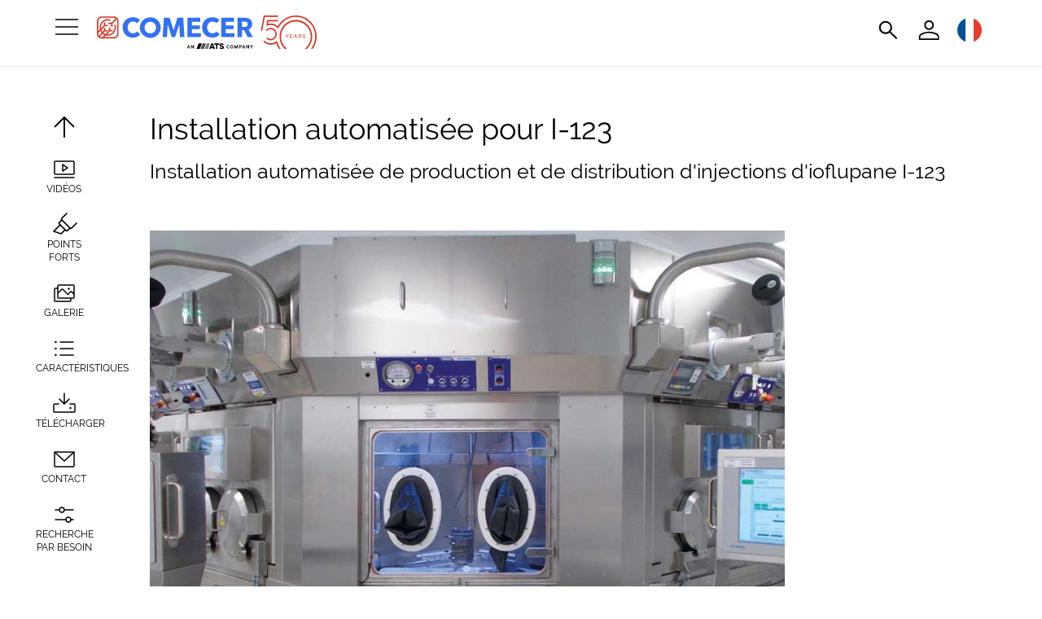

--- FILE ---
content_type: text/html; charset=UTF-8
request_url: https://www.comecer.com/fr/automated-ioflupane-i-123-injection-production-and-dispensing-plant/
body_size: 90728
content:
<!DOCTYPE html>
<html lang="fr-FR" dir="ltr">
<head>
<meta charset="UTF-8" />
<meta name="viewport" content="width=device-width, initial-scale=1.0">
<title>Installation automatisée de distribution d’injections d&#039;ioflupane I-123 - Comecer</title>
		<link rel="icon" href="/favicon.ico?v=1" type="any" />
	<link rel="shortcut icon" href="/favicon-comecer.png?v=1" type="image/png" />
	<link rel="shortcut icon" href="/favicon-comecer.svg?v=1" type="image/svg+xml" />
<!--    <link rel="apple-touch-icon" sizes="180x180" href="--><!--/i/favicon/apple-touch-icon.png?v=2">-->
<!--    <link rel="icon" type="image/png" sizes="32x32" href="--><!--/i/favicon/favicon-32x32.png?v=2">-->
<!--    <link rel="icon" type="image/png" sizes="16x16" href="--><!--/i/favicon/favicon-16x16.png?v=2">-->
<!--    <link rel="manifest" href="--><!--/i/favicon/site.webmanifest?v=2">-->
<!--    <link rel="mask-icon" href="--><!--/i/favicon/safari-pinned-tab.svg?v=2" color="#2251b1">-->
<!--    <link rel="shortcut icon" href="--><!--/i/favicon/favicon.ico?v=2">-->
    <meta name="apple-mobile-web-app-title" content="Comecer">
    <meta name="application-name" content="Comecer">
    <meta name="msapplication-TileColor" content="#2251b1">
    <meta name="theme-color" content="#ffffff">
    <script type="text/javascript">
      var _hsq = window._hsq = window._hsq || [];
      
      _hsq.push(['setPath', window.location.pathname + window.location.search + window.location.hash]);
    </script><meta name='robots' content='index, follow, max-image-preview:large, max-snippet:-1, max-video-preview:-1' />
	<style>img:is([sizes="auto" i], [sizes^="auto," i]) { contain-intrinsic-size: 3000px 1500px }</style>
	
	<!-- This site is optimized with the Yoast SEO plugin v26.0 - https://yoast.com/wordpress/plugins/seo/ -->
	<meta name="description" content="L’installation de distribution d’injections d’ioflupane I-123 est une installation hautement automatisée pour la distribution de lots de 500 flacons à une vitesse de 360 flacons par heure." />
	<link rel="canonical" href="https://www.comecer.com/fr/automated-ioflupane-i-123-injection-production-and-dispensing-plant/" />
	<meta property="og:locale" content="fr_FR" />
	<meta property="og:type" content="article" />
	<meta property="og:title" content="Installation automatisée de distribution d’injections d&#039;ioflupane I-123 - Comecer" />
	<meta property="og:description" content="L’installation de distribution d’injections d’ioflupane I-123 est une installation hautement automatisée pour la distribution de lots de 500 flacons à une vitesse de 360 flacons par heure." />
	<meta property="og:url" content="https://www.comecer.com/fr/automated-ioflupane-i-123-injection-production-and-dispensing-plant/" />
	<meta property="og:site_name" content="Comecer" />
	<meta property="article:modified_time" content="2024-04-03T08:19:27+00:00" />
	<meta name="twitter:label1" content="Durée de lecture estimée" />
	<meta name="twitter:data1" content="2 minutes" />
	<script type="application/ld+json" class="yoast-schema-graph">{"@context":"https://schema.org","@graph":[{"@type":"WebPage","@id":"https://www.comecer.com/fr/automated-ioflupane-i-123-injection-production-and-dispensing-plant/","url":"https://www.comecer.com/fr/automated-ioflupane-i-123-injection-production-and-dispensing-plant/","name":"Installation automatisée de distribution d’injections d'ioflupane I-123 - Comecer","isPartOf":{"@id":"https://www.comecer.com/fr/#website"},"datePublished":"2019-08-20T07:17:09+00:00","dateModified":"2024-04-03T08:19:27+00:00","description":"L’installation de distribution d’injections d’ioflupane I-123 est une installation hautement automatisée pour la distribution de lots de 500 flacons à une vitesse de 360 flacons par heure.","breadcrumb":{"@id":"https://www.comecer.com/fr/automated-ioflupane-i-123-injection-production-and-dispensing-plant/#breadcrumb"},"inLanguage":"fr-FR","potentialAction":[{"@type":"ReadAction","target":["https://www.comecer.com/fr/automated-ioflupane-i-123-injection-production-and-dispensing-plant/"]}]},{"@type":"BreadcrumbList","@id":"https://www.comecer.com/fr/automated-ioflupane-i-123-injection-production-and-dispensing-plant/#breadcrumb","itemListElement":[{"@type":"ListItem","position":1,"name":"Home","item":"https://www.comecer.com/fr/"},{"@type":"ListItem","position":2,"name":"Radiopharma &#038; Médecine Nucléaire","item":"https://www.comecer.com/fr/nuclear-medicine/"},{"@type":"ListItem","position":3,"name":"Radiochemistry PET Cyclotron &#038; Conventional Nuclear Medicine","item":"https://www.comecer.com/fr/cyclotron-pet-de-radiochimie-et-medecine-nucleaire-conventionnelle/"},{"@type":"ListItem","position":4,"name":"Lignes personnalisées de production et de délivrance","item":"https://www.comecer.com/fr/lignes-personnalisees-de-production-et-de-delivrance/"},{"@type":"ListItem","position":5,"name":"Installation automatisée de production et de distribution d&rsquo;injections d&rsquo;ioflupane I-123"}]},{"@type":"WebSite","@id":"https://www.comecer.com/fr/#website","url":"https://www.comecer.com/fr/","name":"Comecer","description":"Nuclear Medicine, Isolation Technology, Nuclear Power Plant Equipment","potentialAction":[{"@type":"SearchAction","target":{"@type":"EntryPoint","urlTemplate":"https://www.comecer.com/fr/?s={search_term_string}"},"query-input":{"@type":"PropertyValueSpecification","valueRequired":true,"valueName":"search_term_string"}}],"inLanguage":"fr-FR"}]}</script>
	<!-- / Yoast SEO plugin. -->


<link rel='dns-prefetch' href='//maps.googleapis.com' />
<link rel='dns-prefetch' href='//js-eu1.hs-scripts.com' />
<link rel='stylesheet' id='dashicons-css' href='https://www.comecer.com/wp-includes/css/dashicons.min.css?ver=6.8.3' type='text/css' media='all' />
<link rel='stylesheet' id='theme-my-login-css' href='https://www.comecer.com/wp-content/plugins/theme-my-login/theme-my-login.css?ver=6.4.17' type='text/css' media='all' />
<link rel='stylesheet' id='wp-block-library-css' href='https://www.comecer.com/wp-includes/css/dist/block-library/style.min.css?ver=6.8.3' type='text/css' media='all' />
<style id='classic-theme-styles-inline-css' type='text/css'>
/*! This file is auto-generated */
.wp-block-button__link{color:#fff;background-color:#32373c;border-radius:9999px;box-shadow:none;text-decoration:none;padding:calc(.667em + 2px) calc(1.333em + 2px);font-size:1.125em}.wp-block-file__button{background:#32373c;color:#fff;text-decoration:none}
</style>
<link rel='stylesheet' id='mediaelement-css' href='https://www.comecer.com/wp-includes/js/mediaelement/mediaelementplayer-legacy.min.css?ver=4.2.17' type='text/css' media='all' />
<link rel='stylesheet' id='wp-mediaelement-css' href='https://www.comecer.com/wp-includes/js/mediaelement/wp-mediaelement.min.css?ver=6.8.3' type='text/css' media='all' />
<link rel='stylesheet' id='view_editor_gutenberg_frontend_assets-css' href='https://www.comecer.com/wp-content/plugins/toolset-blocks/public/css/views-frontend.css?ver=3.6.20' type='text/css' media='all' />
<style id='view_editor_gutenberg_frontend_assets-inline-css' type='text/css'>
.wpv-sort-list-dropdown.wpv-sort-list-dropdown-style-default > span.wpv-sort-list,.wpv-sort-list-dropdown.wpv-sort-list-dropdown-style-default .wpv-sort-list-item {border-color: #cdcdcd;}.wpv-sort-list-dropdown.wpv-sort-list-dropdown-style-default .wpv-sort-list-item a {color: #444;background-color: #fff;}.wpv-sort-list-dropdown.wpv-sort-list-dropdown-style-default a:hover,.wpv-sort-list-dropdown.wpv-sort-list-dropdown-style-default a:focus {color: #000;background-color: #eee;}.wpv-sort-list-dropdown.wpv-sort-list-dropdown-style-default .wpv-sort-list-item.wpv-sort-list-current a {color: #000;background-color: #eee;}
.wpv-sort-list-dropdown.wpv-sort-list-dropdown-style-default > span.wpv-sort-list,.wpv-sort-list-dropdown.wpv-sort-list-dropdown-style-default .wpv-sort-list-item {border-color: #cdcdcd;}.wpv-sort-list-dropdown.wpv-sort-list-dropdown-style-default .wpv-sort-list-item a {color: #444;background-color: #fff;}.wpv-sort-list-dropdown.wpv-sort-list-dropdown-style-default a:hover,.wpv-sort-list-dropdown.wpv-sort-list-dropdown-style-default a:focus {color: #000;background-color: #eee;}.wpv-sort-list-dropdown.wpv-sort-list-dropdown-style-default .wpv-sort-list-item.wpv-sort-list-current a {color: #000;background-color: #eee;}.wpv-sort-list-dropdown.wpv-sort-list-dropdown-style-grey > span.wpv-sort-list,.wpv-sort-list-dropdown.wpv-sort-list-dropdown-style-grey .wpv-sort-list-item {border-color: #cdcdcd;}.wpv-sort-list-dropdown.wpv-sort-list-dropdown-style-grey .wpv-sort-list-item a {color: #444;background-color: #eeeeee;}.wpv-sort-list-dropdown.wpv-sort-list-dropdown-style-grey a:hover,.wpv-sort-list-dropdown.wpv-sort-list-dropdown-style-grey a:focus {color: #000;background-color: #e5e5e5;}.wpv-sort-list-dropdown.wpv-sort-list-dropdown-style-grey .wpv-sort-list-item.wpv-sort-list-current a {color: #000;background-color: #e5e5e5;}
.wpv-sort-list-dropdown.wpv-sort-list-dropdown-style-default > span.wpv-sort-list,.wpv-sort-list-dropdown.wpv-sort-list-dropdown-style-default .wpv-sort-list-item {border-color: #cdcdcd;}.wpv-sort-list-dropdown.wpv-sort-list-dropdown-style-default .wpv-sort-list-item a {color: #444;background-color: #fff;}.wpv-sort-list-dropdown.wpv-sort-list-dropdown-style-default a:hover,.wpv-sort-list-dropdown.wpv-sort-list-dropdown-style-default a:focus {color: #000;background-color: #eee;}.wpv-sort-list-dropdown.wpv-sort-list-dropdown-style-default .wpv-sort-list-item.wpv-sort-list-current a {color: #000;background-color: #eee;}.wpv-sort-list-dropdown.wpv-sort-list-dropdown-style-grey > span.wpv-sort-list,.wpv-sort-list-dropdown.wpv-sort-list-dropdown-style-grey .wpv-sort-list-item {border-color: #cdcdcd;}.wpv-sort-list-dropdown.wpv-sort-list-dropdown-style-grey .wpv-sort-list-item a {color: #444;background-color: #eeeeee;}.wpv-sort-list-dropdown.wpv-sort-list-dropdown-style-grey a:hover,.wpv-sort-list-dropdown.wpv-sort-list-dropdown-style-grey a:focus {color: #000;background-color: #e5e5e5;}.wpv-sort-list-dropdown.wpv-sort-list-dropdown-style-grey .wpv-sort-list-item.wpv-sort-list-current a {color: #000;background-color: #e5e5e5;}.wpv-sort-list-dropdown.wpv-sort-list-dropdown-style-blue > span.wpv-sort-list,.wpv-sort-list-dropdown.wpv-sort-list-dropdown-style-blue .wpv-sort-list-item {border-color: #0099cc;}.wpv-sort-list-dropdown.wpv-sort-list-dropdown-style-blue .wpv-sort-list-item a {color: #444;background-color: #cbddeb;}.wpv-sort-list-dropdown.wpv-sort-list-dropdown-style-blue a:hover,.wpv-sort-list-dropdown.wpv-sort-list-dropdown-style-blue a:focus {color: #000;background-color: #95bedd;}.wpv-sort-list-dropdown.wpv-sort-list-dropdown-style-blue .wpv-sort-list-item.wpv-sort-list-current a {color: #000;background-color: #95bedd;}
</style>
<style id='global-styles-inline-css' type='text/css'>
:root{--wp--preset--aspect-ratio--square: 1;--wp--preset--aspect-ratio--4-3: 4/3;--wp--preset--aspect-ratio--3-4: 3/4;--wp--preset--aspect-ratio--3-2: 3/2;--wp--preset--aspect-ratio--2-3: 2/3;--wp--preset--aspect-ratio--16-9: 16/9;--wp--preset--aspect-ratio--9-16: 9/16;--wp--preset--color--black: #000000;--wp--preset--color--cyan-bluish-gray: #abb8c3;--wp--preset--color--white: #ffffff;--wp--preset--color--pale-pink: #f78da7;--wp--preset--color--vivid-red: #cf2e2e;--wp--preset--color--luminous-vivid-orange: #ff6900;--wp--preset--color--luminous-vivid-amber: #fcb900;--wp--preset--color--light-green-cyan: #7bdcb5;--wp--preset--color--vivid-green-cyan: #00d084;--wp--preset--color--pale-cyan-blue: #8ed1fc;--wp--preset--color--vivid-cyan-blue: #0693e3;--wp--preset--color--vivid-purple: #9b51e0;--wp--preset--gradient--vivid-cyan-blue-to-vivid-purple: linear-gradient(135deg,rgba(6,147,227,1) 0%,rgb(155,81,224) 100%);--wp--preset--gradient--light-green-cyan-to-vivid-green-cyan: linear-gradient(135deg,rgb(122,220,180) 0%,rgb(0,208,130) 100%);--wp--preset--gradient--luminous-vivid-amber-to-luminous-vivid-orange: linear-gradient(135deg,rgba(252,185,0,1) 0%,rgba(255,105,0,1) 100%);--wp--preset--gradient--luminous-vivid-orange-to-vivid-red: linear-gradient(135deg,rgba(255,105,0,1) 0%,rgb(207,46,46) 100%);--wp--preset--gradient--very-light-gray-to-cyan-bluish-gray: linear-gradient(135deg,rgb(238,238,238) 0%,rgb(169,184,195) 100%);--wp--preset--gradient--cool-to-warm-spectrum: linear-gradient(135deg,rgb(74,234,220) 0%,rgb(151,120,209) 20%,rgb(207,42,186) 40%,rgb(238,44,130) 60%,rgb(251,105,98) 80%,rgb(254,248,76) 100%);--wp--preset--gradient--blush-light-purple: linear-gradient(135deg,rgb(255,206,236) 0%,rgb(152,150,240) 100%);--wp--preset--gradient--blush-bordeaux: linear-gradient(135deg,rgb(254,205,165) 0%,rgb(254,45,45) 50%,rgb(107,0,62) 100%);--wp--preset--gradient--luminous-dusk: linear-gradient(135deg,rgb(255,203,112) 0%,rgb(199,81,192) 50%,rgb(65,88,208) 100%);--wp--preset--gradient--pale-ocean: linear-gradient(135deg,rgb(255,245,203) 0%,rgb(182,227,212) 50%,rgb(51,167,181) 100%);--wp--preset--gradient--electric-grass: linear-gradient(135deg,rgb(202,248,128) 0%,rgb(113,206,126) 100%);--wp--preset--gradient--midnight: linear-gradient(135deg,rgb(2,3,129) 0%,rgb(40,116,252) 100%);--wp--preset--font-size--small: 13px;--wp--preset--font-size--medium: 20px;--wp--preset--font-size--large: 36px;--wp--preset--font-size--x-large: 42px;--wp--preset--spacing--20: 0.44rem;--wp--preset--spacing--30: 0.67rem;--wp--preset--spacing--40: 1rem;--wp--preset--spacing--50: 1.5rem;--wp--preset--spacing--60: 2.25rem;--wp--preset--spacing--70: 3.38rem;--wp--preset--spacing--80: 5.06rem;--wp--preset--shadow--natural: 6px 6px 9px rgba(0, 0, 0, 0.2);--wp--preset--shadow--deep: 12px 12px 50px rgba(0, 0, 0, 0.4);--wp--preset--shadow--sharp: 6px 6px 0px rgba(0, 0, 0, 0.2);--wp--preset--shadow--outlined: 6px 6px 0px -3px rgba(255, 255, 255, 1), 6px 6px rgba(0, 0, 0, 1);--wp--preset--shadow--crisp: 6px 6px 0px rgba(0, 0, 0, 1);}:where(.is-layout-flex){gap: 0.5em;}:where(.is-layout-grid){gap: 0.5em;}body .is-layout-flex{display: flex;}.is-layout-flex{flex-wrap: wrap;align-items: center;}.is-layout-flex > :is(*, div){margin: 0;}body .is-layout-grid{display: grid;}.is-layout-grid > :is(*, div){margin: 0;}:where(.wp-block-columns.is-layout-flex){gap: 2em;}:where(.wp-block-columns.is-layout-grid){gap: 2em;}:where(.wp-block-post-template.is-layout-flex){gap: 1.25em;}:where(.wp-block-post-template.is-layout-grid){gap: 1.25em;}.has-black-color{color: var(--wp--preset--color--black) !important;}.has-cyan-bluish-gray-color{color: var(--wp--preset--color--cyan-bluish-gray) !important;}.has-white-color{color: var(--wp--preset--color--white) !important;}.has-pale-pink-color{color: var(--wp--preset--color--pale-pink) !important;}.has-vivid-red-color{color: var(--wp--preset--color--vivid-red) !important;}.has-luminous-vivid-orange-color{color: var(--wp--preset--color--luminous-vivid-orange) !important;}.has-luminous-vivid-amber-color{color: var(--wp--preset--color--luminous-vivid-amber) !important;}.has-light-green-cyan-color{color: var(--wp--preset--color--light-green-cyan) !important;}.has-vivid-green-cyan-color{color: var(--wp--preset--color--vivid-green-cyan) !important;}.has-pale-cyan-blue-color{color: var(--wp--preset--color--pale-cyan-blue) !important;}.has-vivid-cyan-blue-color{color: var(--wp--preset--color--vivid-cyan-blue) !important;}.has-vivid-purple-color{color: var(--wp--preset--color--vivid-purple) !important;}.has-black-background-color{background-color: var(--wp--preset--color--black) !important;}.has-cyan-bluish-gray-background-color{background-color: var(--wp--preset--color--cyan-bluish-gray) !important;}.has-white-background-color{background-color: var(--wp--preset--color--white) !important;}.has-pale-pink-background-color{background-color: var(--wp--preset--color--pale-pink) !important;}.has-vivid-red-background-color{background-color: var(--wp--preset--color--vivid-red) !important;}.has-luminous-vivid-orange-background-color{background-color: var(--wp--preset--color--luminous-vivid-orange) !important;}.has-luminous-vivid-amber-background-color{background-color: var(--wp--preset--color--luminous-vivid-amber) !important;}.has-light-green-cyan-background-color{background-color: var(--wp--preset--color--light-green-cyan) !important;}.has-vivid-green-cyan-background-color{background-color: var(--wp--preset--color--vivid-green-cyan) !important;}.has-pale-cyan-blue-background-color{background-color: var(--wp--preset--color--pale-cyan-blue) !important;}.has-vivid-cyan-blue-background-color{background-color: var(--wp--preset--color--vivid-cyan-blue) !important;}.has-vivid-purple-background-color{background-color: var(--wp--preset--color--vivid-purple) !important;}.has-black-border-color{border-color: var(--wp--preset--color--black) !important;}.has-cyan-bluish-gray-border-color{border-color: var(--wp--preset--color--cyan-bluish-gray) !important;}.has-white-border-color{border-color: var(--wp--preset--color--white) !important;}.has-pale-pink-border-color{border-color: var(--wp--preset--color--pale-pink) !important;}.has-vivid-red-border-color{border-color: var(--wp--preset--color--vivid-red) !important;}.has-luminous-vivid-orange-border-color{border-color: var(--wp--preset--color--luminous-vivid-orange) !important;}.has-luminous-vivid-amber-border-color{border-color: var(--wp--preset--color--luminous-vivid-amber) !important;}.has-light-green-cyan-border-color{border-color: var(--wp--preset--color--light-green-cyan) !important;}.has-vivid-green-cyan-border-color{border-color: var(--wp--preset--color--vivid-green-cyan) !important;}.has-pale-cyan-blue-border-color{border-color: var(--wp--preset--color--pale-cyan-blue) !important;}.has-vivid-cyan-blue-border-color{border-color: var(--wp--preset--color--vivid-cyan-blue) !important;}.has-vivid-purple-border-color{border-color: var(--wp--preset--color--vivid-purple) !important;}.has-vivid-cyan-blue-to-vivid-purple-gradient-background{background: var(--wp--preset--gradient--vivid-cyan-blue-to-vivid-purple) !important;}.has-light-green-cyan-to-vivid-green-cyan-gradient-background{background: var(--wp--preset--gradient--light-green-cyan-to-vivid-green-cyan) !important;}.has-luminous-vivid-amber-to-luminous-vivid-orange-gradient-background{background: var(--wp--preset--gradient--luminous-vivid-amber-to-luminous-vivid-orange) !important;}.has-luminous-vivid-orange-to-vivid-red-gradient-background{background: var(--wp--preset--gradient--luminous-vivid-orange-to-vivid-red) !important;}.has-very-light-gray-to-cyan-bluish-gray-gradient-background{background: var(--wp--preset--gradient--very-light-gray-to-cyan-bluish-gray) !important;}.has-cool-to-warm-spectrum-gradient-background{background: var(--wp--preset--gradient--cool-to-warm-spectrum) !important;}.has-blush-light-purple-gradient-background{background: var(--wp--preset--gradient--blush-light-purple) !important;}.has-blush-bordeaux-gradient-background{background: var(--wp--preset--gradient--blush-bordeaux) !important;}.has-luminous-dusk-gradient-background{background: var(--wp--preset--gradient--luminous-dusk) !important;}.has-pale-ocean-gradient-background{background: var(--wp--preset--gradient--pale-ocean) !important;}.has-electric-grass-gradient-background{background: var(--wp--preset--gradient--electric-grass) !important;}.has-midnight-gradient-background{background: var(--wp--preset--gradient--midnight) !important;}.has-small-font-size{font-size: var(--wp--preset--font-size--small) !important;}.has-medium-font-size{font-size: var(--wp--preset--font-size--medium) !important;}.has-large-font-size{font-size: var(--wp--preset--font-size--large) !important;}.has-x-large-font-size{font-size: var(--wp--preset--font-size--x-large) !important;}
:where(.wp-block-post-template.is-layout-flex){gap: 1.25em;}:where(.wp-block-post-template.is-layout-grid){gap: 1.25em;}
:where(.wp-block-columns.is-layout-flex){gap: 2em;}:where(.wp-block-columns.is-layout-grid){gap: 2em;}
:root :where(.wp-block-pullquote){font-size: 1.5em;line-height: 1.6;}
</style>
<link rel='stylesheet' id='font-awesome-v4shim-css' href='https://www.comecer.com/wp-content/plugins/toolset-blocks/vendor/toolset/toolset-common/res/lib/font-awesome/css/v4-shims.css?ver=5.13.0' type='text/css' media='screen' />
<link rel='stylesheet' id='font-awesome-css' href='https://www.comecer.com/wp-content/plugins/toolset-blocks/vendor/toolset/toolset-common/res/lib/font-awesome/css/all.css?ver=5.13.0' type='text/css' media='screen' />
<link rel='stylesheet' id='business-card-ai-scanner-css' href='https://www.comecer.com/wp-content/plugins/Business-Card-AI-Scanner/assets/css/business-card-ai-scanner-public.css?ver=1.1.0' type='text/css' media='all' />
<link rel='stylesheet' id='business-card-ai-scanner-login-css' href='https://www.comecer.com/wp-content/plugins/Business-Card-AI-Scanner/assets/css/business-card-ai-scanner-login.css?ver=1.1.0' type='text/css' media='all' />
<link rel='stylesheet' id='accua-forms-api-base-css' href='https://www.comecer.com/wp-content/plugins/contact-forms/accua-form-api.css?ver=53' type='text/css' media='all' />
<link rel='stylesheet' id='wpml-legacy-dropdown-0-css' href='https://www.comecer.com/wp-content/plugins/sitepress-multilingual-cms/templates/language-switchers/legacy-dropdown/style.min.css?ver=1' type='text/css' media='all' />
<style id='wpml-legacy-dropdown-0-inline-css' type='text/css'>
.wpml-ls-statics-shortcode_actions{background-color:#eeeeee;}.wpml-ls-statics-shortcode_actions, .wpml-ls-statics-shortcode_actions .wpml-ls-sub-menu, .wpml-ls-statics-shortcode_actions a {border-color:#cdcdcd;}.wpml-ls-statics-shortcode_actions a, .wpml-ls-statics-shortcode_actions .wpml-ls-sub-menu a, .wpml-ls-statics-shortcode_actions .wpml-ls-sub-menu a:link, .wpml-ls-statics-shortcode_actions li:not(.wpml-ls-current-language) .wpml-ls-link, .wpml-ls-statics-shortcode_actions li:not(.wpml-ls-current-language) .wpml-ls-link:link {color:#444444;background-color:#ffffff;}.wpml-ls-statics-shortcode_actions .wpml-ls-sub-menu a:hover,.wpml-ls-statics-shortcode_actions .wpml-ls-sub-menu a:focus, .wpml-ls-statics-shortcode_actions .wpml-ls-sub-menu a:link:hover, .wpml-ls-statics-shortcode_actions .wpml-ls-sub-menu a:link:focus {color:#000000;background-color:#eeeeee;}.wpml-ls-statics-shortcode_actions .wpml-ls-current-language > a {color:#444444;background-color:#ffffff;}.wpml-ls-statics-shortcode_actions .wpml-ls-current-language:hover>a, .wpml-ls-statics-shortcode_actions .wpml-ls-current-language>a:focus {color:#000000;background-color:#eeeeee;}
</style>
<link rel='stylesheet' id='fancybox-css' href='https://www.comecer.com/wp-content/plugins/easy-fancybox/fancybox/1.5.4/jquery.fancybox.min.css?ver=6.8.3' type='text/css' media='screen' />
<script type="text/javascript" src="https://www.comecer.com/wp-content/plugins/toolset-blocks/vendor/toolset/common-es/public/toolset-common-es-frontend.js?ver=175000" id="toolset-common-es-frontend-js"></script>
<script type="text/javascript" src="https://www.comecer.com/wp-includes/js/jquery/jquery.min.js?ver=3.7.1" id="jquery-core-js"></script>
<script type="text/javascript" src="https://www.comecer.com/wp-includes/js/jquery/jquery-migrate.min.js?ver=3.4.1" id="jquery-migrate-js"></script>
<script type="text/javascript" src="https://www.comecer.com/wp-content/plugins/sitepress-multilingual-cms/templates/language-switchers/legacy-dropdown/script.min.js?ver=1" id="wpml-legacy-dropdown-0-js"></script>
<meta name="generator" content="WPML ver:4.7.6 stt:39,1,4,27,2;" />
			<!-- DO NOT COPY THIS SNIPPET! Start of Page Analytics Tracking for HubSpot WordPress plugin v11.3.21-->
			<script class="hsq-set-content-id" data-content-id="blog-post">
				var _hsq = _hsq || [];
				_hsq.push(["setContentType", "blog-post"]);
			</script>
			<!-- DO NOT COPY THIS SNIPPET! End of Page Analytics Tracking for HubSpot WordPress plugin -->
			<!-- site-navigation-element Schema optimized by Schema Pro --><script type="application/ld+json">{"@context":"https:\/\/schema.org","@graph":[{"@context":"https:\/\/schema.org","@type":"SiteNavigationElement","id":"site-navigation","name":"Nuclear Medicine","url":"https:\/\/www.comecer.com\/nuclear-medicine\/"},{"@context":"https:\/\/schema.org","@type":"SiteNavigationElement","id":"site-navigation","name":"Isolation Technology","url":"https:\/\/www.comecer.com\/isolation-technology-glove-boxes\/"},{"@context":"https:\/\/schema.org","@type":"SiteNavigationElement","id":"site-navigation","name":"ATMP Cell & Gene Therapy","url":"https:\/\/www.comecer.com\/regenerative-medicine\/"},{"@context":"https:\/\/schema.org","@type":"SiteNavigationElement","id":"site-navigation","name":"Nuclear Power Plant","url":"https:\/\/www.comecer.com\/nuclear-power-plant-equipment\/"},{"@context":"https:\/\/schema.org","@type":"SiteNavigationElement","id":"site-navigation","name":"Illuminate","url":"https:\/\/www.comecer.com\/pharma-and-radiopharma-iot-production-management-software\/"}]}</script><!-- / site-navigation-element Schema optimized by Schema Pro --><!-- sitelink-search-box Schema optimized by Schema Pro --><script type="application/ld+json">{"@context":"https:\/\/schema.org","@type":"WebSite","name":"Comecer","url":"https:\/\/www.comecer.com\/fr\/","potentialAction":[{"@type":"SearchAction","target":"https:\/\/www.comecer.com\/?s={search_term_string}","query-input":"required name=search_term_string"}]}</script><!-- / sitelink-search-box Schema optimized by Schema Pro --> <script> window.addEventListener("load",function(){ var c={script:false,link:false}; function ls(s) { if(!['script','link'].includes(s)||c[s]){return;}c[s]=true; var d=document,f=d.getElementsByTagName(s)[0],j=d.createElement(s); if(s==='script'){j.async=true;j.src='https://www.comecer.com/wp-content/plugins/toolset-blocks/vendor/toolset/blocks/public/js/frontend.js?v=1.6.16';}else{ j.rel='stylesheet';j.href='https://www.comecer.com/wp-content/plugins/toolset-blocks/vendor/toolset/blocks/public/css/style.css?v=1.6.16';} f.parentNode.insertBefore(j, f); }; function ex(){ls('script');ls('link')} window.addEventListener("scroll", ex, {once: true}); if (('IntersectionObserver' in window) && ('IntersectionObserverEntry' in window) && ('intersectionRatio' in window.IntersectionObserverEntry.prototype)) { var i = 0, fb = document.querySelectorAll("[class^='tb-']"), o = new IntersectionObserver(es => { es.forEach(e => { o.unobserve(e.target); if (e.intersectionRatio > 0) { ex();o.disconnect();}else{ i++;if(fb.length>i){o.observe(fb[i])}} }) }); if (fb.length) { o.observe(fb[i]) } } }) </script>
	<noscript>
		<link rel="stylesheet" href="https://www.comecer.com/wp-content/plugins/toolset-blocks/vendor/toolset/blocks/public/css/style.css">
	</noscript><style type="text/css">.pea_cook_wrapper div {
    font-size: 17px !important;
    line-height: 21px !important; 
}
div#siteCheckboxs label {
    font-weight: normal !important;
}
.pea_cook_wrapper.pea_cook_cimatti{
width: 90% !important;
    max-width: 90% !important;
}
span#cookie_consent_close_x {
    font-size: 35px !important; 
    font-weight: lighter !important;
}</style>			<style id="wpsp-style-frontend"></style>
			    <link href='https://use.typekit.net/gvf6xfa.css' rel='stylesheet' type='text/css'>

    
<link rel='stylesheet' href='https://www.comecer.com/wp-content/themes/abc-2025/css/animate.min.css?ver=1751271970' type='text/css' /><link rel='stylesheet' href='https://www.comecer.com/wp-content/themes/abc-2025/css/slick.css?ver=1751271971' type='text/css' /><link rel='stylesheet' href='https://www.comecer.com/wp-content/themes/abc-2025/css/style.css?ver=1752157070' type='text/css' /><link rel='stylesheet' href='https://www.comecer.com/wp-content/themes/abc-2025/css/multiple-select.css?ver=1751271971' type='text/css' /><link rel='stylesheet' href='https://www.comecer.com/wp-content/themes/abc-2025/css/grid.css?ver=1764157553' type='text/css' /><link rel='stylesheet' href='https://www.comecer.com/wp-content/themes/abc-2025/css/header-grid.css?ver=1764157434' type='text/css' /><link rel='stylesheet' href='https://www.comecer.com/wp-content/themes/abc-2025/css/menu-hamburger.css?ver=1761120109' type='text/css' /><link rel='stylesheet' href='https://www.comecer.com/wp-content/themes/abc-2025/css/customize-2025.css?ver=1764157327' type='text/css' />
</head>
<body>
<!-- Piwik PRO -->
<script type="text/javascript">
    (function(window, document, dataLayerName, id) {
        window[dataLayerName]=window[dataLayerName]||[],window[dataLayerName].push({start:(new Date).getTime(),event:"stg.start"});var scripts=document.getElementsByTagName('script')[0],tags=document.createElement('script');
        function stgCreateCookie(a,b,c){var d="";if(c){var e=new Date;e.setTime(e.getTime()+24*c*60*60*1e3),d="; expires="+e.toUTCString()}document.cookie=a+"="+b+d+"; path=/"}
        var isStgDebug=(window.location.href.match("stg_debug")||document.cookie.match("stg_debug"))&&!window.location.href.match("stg_disable_debug");stgCreateCookie("stg_debug",isStgDebug?1:"",isStgDebug?14:-1);
        var qP=[];dataLayerName!=="dataLayer"&&qP.push("data_layer_name="+dataLayerName),isStgDebug&&qP.push("stg_debug");var qPString=qP.length>0?("?"+qP.join("&")):"";
        tags.async=!0,tags.src="https://atscorporation.containers.piwik.pro/"+id+".js"+qPString,scripts.parentNode.insertBefore(tags,scripts);
        !function(a,n,i){a[n]=a[n]||{};for(var c=0;c<i.length;c++)!function(i){a[n][i]=a[n][i]||{},a[n][i].api=a[n][i].api||function(){var a=[].slice.call(arguments,0);"string"==typeof a[0]&&window[dataLayerName].push({event:n+"."+i+":"+a[0],parameters:[].slice.call(arguments,1)})}}(i[c])}(window,"ppms",["tm","cm"]);
    })(window, document, 'dataLayer', '3815ce82-cdaf-4aeb-9830-d781fdeb76bb');
</script>
<!-- End Piwik PRO -->

<!-- Facebook Pixel Code -->
<script type="text/blocked" class="targeting">
        !function(f,b,e,v,n,t,s)
        {if(f.fbq)return;n=f.fbq=function(){n.callMethod?
            n.callMethod.apply(n,arguments):n.queue.push(arguments)};
            if(!f._fbq)f._fbq=n;n.push=n;n.loaded=!0;n.version='2.0';
            n.queue=[];t=b.createElement(e);t.async=!0;
            t.src=v;s=b.getElementsByTagName(e)[0];
            s.parentNode.insertBefore(t,s)}(window, document,'script',
            'https://connect.facebook.net/en_US/fbevents.js');
        fbq('init', '599534310497911');
        fbq('track', 'PageView');
    </script>
<!-- End Facebook Pixel Code -->
    
<div id="overlay-comecer-gdpr"></div>
<header id="header-menu"  >
<div id="overlay-menu-fancybox"></div>
<div id="header_section_2023_" class="header_section_2023_">
	<div class="area_menu ">
		<div class="grid-container position_relative">
			<div class="grid-container-1-3-menu">
				<div>
					<div class="item-grid">
						<span id="open_menu" onclick="openHamburger()"></span>
					</div>
					<div class="abc-col-logo-2023">
						<a href="https://www.comecer.com/fr/" title="">
							<img src="https://www.comecer.com/wp-content/themes/abc-2025/i/comecer-logo-50-anni.svg" alt="Comecer: Solutions and Products for Radiopharma, Pharma, ATMP Cell &amp; Gene Therapy" class="img-responsive" width="270">
						</a>
					</div>
				</div>

				<div class="flex-end align_items_center menu-icons">
					<div class="header-search" id="ricerca-dropdown-cc">
						<img id="btn-search" src="https://www.comecer.com/wp-content/themes/abc-2025/i/search3.svg" title="Recherche" class="icona-menu icona-ricerca">
					</div>

					<div>
                      						<div class="header-account" id="account-dropdown-cc">
							<img id="btn-account" class="button_account" src="https://www.comecer.com/wp-content/themes/abc-2025/i/person4.svg" width="30" height="30" title="Account" class="icona-menu icona-account">
						</div>
					</div>

					<div>
						<div class="header-languages" id="languages-dropdown-cc">
                          							<img id="btn-languages" class="button_languages" src="https://www.comecer.com/wp-content/uploads/flags/fr.svg" width="30" height="30" title="Languages" class="icona-menu icona-languages">
						</div>

					</div>

				</div>
			</div>

		</div>
	</div>
</div>
<!-- menu laterali -->
<div id="hamburger_nav" class="overlay_hamburger">
	<a href="javascript:void(0)" class="closebtn" onclick="closeHamburger()"></a>
	<div class="overlay-content_hamburger">
		<div class="grid-container-2 row-gap-35">
			<div id="menu-solutions" class="sidemenu">
				<strong>Solutions </strong>
              <div class="menu-menu_solutions_old_francese-container"><ul id="menu-menu_solutions_old_francese" class="menu"><li id="menu-item-108288" class="menu-item menu-item-type-post_type menu-item-object-page menu-item-has-children menu-item-108288"><a href="https://www.comecer.com/fr/radiopharma/">Radiopharma</a>
<ul class="sub-menu">
	<li id="menu-item-108292" class="menu-item menu-item-type-taxonomy menu-item-object-tipologia menu-item-108292"><a href="https://www.comecer.com/fr/fields/radiopharma-fr/bpf-radio-pharmacie/">GMP Radiopharmacie</a></li>
	<li id="menu-item-108290" class="menu-item menu-item-type-taxonomy menu-item-object-tipologia menu-item-108290"><a href="https://www.comecer.com/fr/fields/radiopharma-fr/medecine-nucleaire/">Médecine nucléaire</a></li>
	<li id="menu-item-108293" class="menu-item menu-item-type-taxonomy menu-item-object-tipologia menu-item-108293"><a href="https://www.comecer.com/fr/fields/radiopharma-fr/projets-industriels/">Projets industriels</a></li>
	<li id="menu-item-108291" class="menu-item menu-item-type-taxonomy menu-item-object-tipologia menu-item-108291"><a href="https://www.comecer.com/fr/fields/radiopharma-fr/accessoires-radiopharma/">Accessoires Radiopharma</a></li>
</ul>
</li>
<li id="menu-item-108287" class="menu-item menu-item-type-post_type menu-item-object-page menu-item-has-children menu-item-108287"><a href="https://www.comecer.com/fr/pharma/">Pharma</a>
<ul class="sub-menu">
	<li id="menu-item-108296" class="menu-item menu-item-type-taxonomy menu-item-object-tipologia menu-item-108296"><a href="https://www.comecer.com/fr/fields/pharma-fr/confinement/">Confinement</a></li>
	<li id="menu-item-108298" class="menu-item menu-item-type-taxonomy menu-item-object-tipologia menu-item-108298"><a href="https://www.comecer.com/fr/fields/pharma-fr/fill-finishing-fr/">Remplissage Finition</a></li>
	<li id="menu-item-108295" class="menu-item menu-item-type-taxonomy menu-item-object-tipologia menu-item-108295"><a href="https://www.comecer.com/fr/fields/pharma-fr/aseptique/">Aseptique</a></li>
	<li id="menu-item-108297" class="menu-item menu-item-type-taxonomy menu-item-object-tipologia menu-item-108297"><a href="https://www.comecer.com/fr/fields/pharma-fr/pharmacie-hospitaliere/">Pharmacie hospitalière</a></li>
	<li id="menu-item-108294" class="menu-item menu-item-type-taxonomy menu-item-object-tipologia menu-item-108294"><a href="https://www.comecer.com/fr/fields/pharma-fr/accessoires-pharma/">Accessoires Pharma</a></li>
</ul>
</li>
<li id="menu-item-108286" class="menu-item menu-item-type-post_type menu-item-object-page menu-item-has-children menu-item-108286"><a href="https://www.comecer.com/fr/atmp-cell-gene-therapy/">ATMP Thérapie génique et cellulaire</a>
<ul class="sub-menu">
	<li id="menu-item-108301" class="menu-item menu-item-type-taxonomy menu-item-object-tipologia menu-item-108301"><a href="https://www.comecer.com/fr/fields/atmp-fr/isolateurs-de-culture-cellulaire/">Isolateurs pour la culture cellulaire</a></li>
	<li id="menu-item-108302" class="menu-item menu-item-type-taxonomy menu-item-object-tipologia menu-item-108302"><a href="https://www.comecer.com/fr/fields/atmp-fr/systemes-dincubation/">Systèmes d&rsquo;incubation</a></li>
	<li id="menu-item-108303" class="menu-item menu-item-type-taxonomy menu-item-object-tipologia menu-item-108303"><a href="https://www.comecer.com/fr/fields/atmp-fr/systemes-de-remplissage-de-cellules/">Systèmes de remplissage de cellules</a></li>
	<li id="menu-item-108300" class="menu-item menu-item-type-taxonomy menu-item-object-tipologia menu-item-108300"><a href="https://www.comecer.com/fr/fields/atmp-fr/isolateurs-en-aval/">Isolateurs en aval</a></li>
	<li id="menu-item-108299" class="menu-item menu-item-type-taxonomy menu-item-object-tipologia menu-item-108299"><a href="https://www.comecer.com/fr/fields/atmp-fr/accessoires-de-therapie-cellulaire-et-genique-atmp/">Accessoires pour médicaments de thérapie innovante (ATMP)</a></li>
</ul>
</li>
<li id="menu-item-108289" class="menu-item menu-item-type-post_type menu-item-object-page menu-item-has-children menu-item-108289"><a href="https://www.comecer.com/fr/services-2/">Services</a>
<ul class="sub-menu">
	<li id="menu-item-108304" class="menu-item menu-item-type-post_type menu-item-object-page menu-item-108304"><a href="https://www.comecer.com/fr/assistance-et-maintenance/">Assistance et Maintenance</a></li>
	<li id="menu-item-108306" class="menu-item menu-item-type-post_type menu-item-object-solution menu-item-108306"><a href="https://www.comecer.com/fr/pharma-and-radiopharma-iot-production-management-software/">Digital Solutions</a></li>
	<li id="menu-item-108307" class="menu-item menu-item-type-custom menu-item-object-custom menu-item-108307"><a href="https://www.comecer.com/fr/services-2/?md=1">Dispositifs médicaux et kits jetables</a></li>
</ul>
</li>
</ul></div>			</div>
			<div class="sidemenu contact--menu">
				<strong>Contact</strong>
              <div class="menu-menu_contact_francese-container"><ul id="menu-menu_contact_francese" class="menu"><li id="menu-item-108397" class="menu-item menu-item-type-post_type menu-item-object-page menu-item-108397"><a href="https://www.comecer.com/fr/demandes-de-vente/">Demandes de vente</a></li>
<li id="menu-item-108398" class="menu-item menu-item-type-post_type menu-item-object-page menu-item-108398"><a href="https://www.comecer.com/fr/customer-support/">Assistance client</a></li>
<li id="menu-item-108400" class="menu-item menu-item-type-post_type menu-item-object-page menu-item-108400"><a href="https://www.comecer.com/fr/newsletter/">Newsletter</a></li>
<li id="menu-item-108399" class="menu-item menu-item-type-post_type menu-item-object-page menu-item-108399"><a href="https://www.comecer.com/fr/jobs/">Carrières</a></li>
</ul></div>			</div>
			<div class="sidemenu">
				<a style="padding: 5px 0; display: block;" class="white" href="https://www.comecer.com/fr/recherche-de-produit/" title="Sign up">
					<strong>Trouver un produit</strong>
				</a>
			</div>
			<div class="sidemenu">
              				  <a style="padding: 5px 0; display: block;" class="white" href="https://www.comecer.com/fr/comecer-signup/" title="Sign up">
					  <strong>S’inscrire</strong></a>
				  <!--				  <a style="padding: 5px 0; display: block;" class="white" href="--><!--" title="--><!--">-->
				  <!--                    --><!--</a>-->
              			</div>
			<div class="sidemenu">
				<strong>Entreprise</strong>
              <div class="menu-menu_corporate_francese-container"><ul id="menu-menu_corporate_francese" class="menu"><li id="menu-item-108464" class="menu-item menu-item-type-post_type menu-item-object-page menu-item-108464"><a href="https://www.comecer.com/fr/the-company/">L’entreprise</a></li>
<li id="menu-item-108466" class="menu-item menu-item-type-post_type menu-item-object-page menu-item-108466"><a href="https://www.comecer.com/fr/part-of-ats-group/">Partenariats</a></li>
<li id="menu-item-108467" class="menu-item menu-item-type-post_type menu-item-object-page menu-item-108467"><a href="https://www.comecer.com/fr/corporate-social-responsibility-2/">Responsabilité sociale des entreprises</a></li>
<li id="menu-item-108468" class="menu-item menu-item-type-post_type menu-item-object-page menu-item-108468"><a href="https://www.comecer.com/fr/whistleblowing/">Whistleblowing</a></li>
<li id="menu-item-108486" class="menu-item menu-item-type-post_type menu-item-object-page menu-item-108486"><a href="https://www.comecer.com/fr/privacy-policy/">Politique de confidentialité</a></li>
</ul></div>			</div>
			<div class="sidemenu">
				<strong>Ressources</strong>
              <div class="menu-menu_resources_francese-container"><ul id="menu-menu_resources_francese" class="menu"><li id="menu-item-108569" class="menu-item menu-item-type-custom menu-item-object-custom menu-item-108569"><a href="https://news.comecer.com/fr-fr">Actualités</a></li>
<li id="menu-item-108507" class="menu-item menu-item-type-post_type menu-item-object-page menu-item-108507"><a href="https://www.comecer.com/fr/events/">Evénements</a></li>
<li id="menu-item-108508" class="menu-item menu-item-type-post_type menu-item-object-page menu-item-108508"><a href="https://www.comecer.com/fr/video/">Video</a></li>
<li id="menu-item-108509" class="menu-item menu-item-type-post_type menu-item-object-page menu-item-108509"><a href="https://www.comecer.com/fr/references/">Références</a></li>
<li id="menu-item-108510" class="menu-item menu-item-type-post_type menu-item-object-page menu-item-108510"><a href="https://www.comecer.com/fr/etudes-de-cas/">Études de cas</a></li>
</ul></div>			</div>
		</div>
		<div id="end-sidemenu">
			<div class="grid-item grid-container-2 p-bt-30">
				<a href="https://www.comecer.com/fr/cookies-policy/" title="Cookie policy">Cookies policy</a>
<!--				<a href="--><!--" title="--><!--">--><!--</a>-->
				<a href="https://www.comecer.com/fr/pp-website-comecer-table/" title="Terms &amp; conditions">Paramètres de confidentialité</a>
			</div>
		</div>
	</div>
</div>

<div class="submenu submenusearch" id="ricerca-dropdown">
	<a href="javascript:void(0)" class="closebtn close_search" onclick="closeSearch()"></a>
	<div>
      <h2 class='p-t-30 align-center'>Recherche en direct</h2><style>
    .accua-live-search-filter .filtro {
        display:none;
    }

    </style>
    <script type='text/javascript'>
       function openImageLiveSearch(idelement) {
            console.log('sono entrata' + idelement);
            jQuery('#ImageLiveSearch_'+ idelement).fancybox();
        }
    </script>
  
    <style>
        #fancybox-overlay{
            background-color: rgb(0, 0, 0) !important;
            opacity: 0.9 !important;
        }
 
    </style><div id="accua_form_live_search_container"><form id="accua_form_live_search" class="" method="get" action="https://www.comecer.com">
        <input type="search" id="accua_search_terms" aria-label="Search..." name="accua_search_terms" value="" placeholder="Chercher..." />
        <input type="hidden" value="" name="selected" id="selected_post_type" />
        <input type="hidden" value="84258" name="p"  />
        <button type="submit">Chercher</button>
        <input type="hidden" value="1" name="show" />
    </form>
    <div id="accua_loading"></div>
    <div id="accua_search_results"></div><div class="accua-live-search-filter"><div class="filtro"><ul><li class="filter_to_show" id="filter_to_showsolution"><input type="checkbox" name="category_filter[]" value="solution"><span>Solutions</span></li><li class="filter_to_show" id="filter_to_showvideo"><input type="checkbox" name="category_filter[]" value="video"><span>Video</span></li><li class="filter_to_show" id="filter_to_showcimatti_events"><input type="checkbox" name="category_filter[]" value="cimatti_events"><span>Events</span></li><li class="filter_to_show" id="filter_to_showpost"><input type="checkbox" name="category_filter[]" value="post"><span>News</span></li><li class="filter_to_show" id="filter_to_showlanding-page"><input type="checkbox" name="category_filter[]" value="landing-page"><span>Landing</span></li><li class="filter_to_show" id="filter_to_showpage"><input type="checkbox" name="category_filter[]" value="page"><span>Pages</span></li></ul></div></div><script>
    function replace_string(elem,pattern) {
         src_str = elem.html();
         src_str = src_str.replace(pattern, '<mark>$1</mark>');
         src_str = src_str.replace(/(<mark>[^<>]*)((<[^>]+>)+)([^<>]*<\/mark>)/,'$1</mark>$2<mark>$4');
         elem.html(src_str);
    }
    function execute_ajax_function() {
           var elemento_cercato = jQuery('#accua_search_terms').val();
            var array_filtro  = [];
            jQuery('input[name="category_filter[]"]:checkbox:checked').each(function(i){
              array_filtro[i] = jQuery(this).val();
            });
            
            jQuery('#selected_post_type').val(array_filtro.join('+'));
            if (elemento_cercato.length > 2 ) {
                var postData = {
                    action: 'accua_live_search_action',
                    search_words: jQuery('#accua_search_terms').val(),
                    post_type_shortcode: '',
                    type_shortcode: 'box-comecer',
                    limit_shortcode: '',
                    filter_post_type: array_filtro,
                    page_search_id:84258
                };
                var msg = '';
                jQuery.ajax({
                    type: 'GET',
                    dataType: 'json',
                    data: postData,
                    url: 'https://www.comecer.com/wp-admin/admin-ajax.php',
                    beforeSend: function (xhr) {
                        jQuery('#accua_loading').show();
                    }
                }).done(function (response) {
                    response = (response ? response : '');
                    jQuery('#accua_loading').hide();
                    if (response.error || response.status !== 'success') {
                        msg = 'No search result';
                    } else {
                        msg = response.search_result;
                    }
                }).fail(function (response, textStatus, error) {
                    msg = 'Problem with search';
                }).always(function () {
                    jQuery('#epkb-ajax-in-progress').hide();
                    if (msg) {
                        jQuery('#accua_search_results').css('display', 'block');
                        jQuery('.accua-live-search-filter .filtro').css( 'display','block' );
                        jQuery('#accua_search_results').html(msg);
                        var searchword = jQuery('#accua_search_terms').val();
                        
                        var searchword_array = searchword.split(' ');
                        for (var i = 0; i < searchword_array.length; i++) { 
                            if (searchword_array[i] != '' && searchword_array[i].length>2) {
                                var term = searchword_array[i];
                                term = term.replace(/(\s+)/,'(<[^>]+>)*$1(<[^>]+>)*');
                                var pattern = new RegExp('('+term+')', 'gi');
                                jQuery('.live_search_title').each(function() {
                                    replace_string(jQuery(this),pattern);
                                });
                                jQuery('.live_search_excerpt').each(function() {
                                    replace_string(jQuery(this),pattern);
                                });
                                
                            }
                        }  
                        jQuery('.fancybox').fancybox({
                            'titlePosition': 'outside',
                            'height': '80%',
                            'width':'80%',
                            'padding':0,
                            'autoDimensions' : 'false',
                            'margin': 60,
                       }); 
                        
                    }
                });
            }
    }
    
    //con questa funzione ritardo di millisecondi l'eseguzione di una funzione
    var delay = (function () {
        var timer = 0;
        return function (callback, ms) {
            clearTimeout(timer);
            timer = setTimeout(callback, ms);
        };
    })();    
    

    jQuery( document ).ready(function() {
        //ritardo di qualche secondo l'eseguzione del della funzione ajax perchè se uno digita velocemente una parola es: gamma mi chiamerebbe 5 volte la funzione
        //invece aspettando un po di millisecondi me lo esegue una sola volta per tutta la parola gamma
        jQuery('#accua_search_terms').on('keyup', function () {
            delay(execute_ajax_function, 100);
        });
        jQuery('input[name="category_filter[]"]').click(function() {
           execute_ajax_function();
        });
    });
    
    jQuery('#accua_search_terms').keyup(function() {
        if (!this.value) {
            jQuery('#accua_search_results').css( 'display','none' );
            jQuery('.accua-live-search-filter .filtro').css( 'display','none' );
        }
    });
    
    
    </script> </div>	</div>
</div>

<div class="submenu submenuaccount" id="account-dropdown">
	<a href="javascript:void(0)" class="closebtn close_account" onclick="closeAccount()"></a>
    	  <div class="inside_register grid-container-2 colum-gap-40">
		  <div>
            <p class='p-t-30'><big><strong>Se connecter</strong></big></p>Log In
<div class="tml tml-login" id="theme-my-login1">
			<form name="loginform" id="loginform1" action="/fr/automated-ioflupane-i-123-injection-production-and-dispensing-plant/?instance=1" method="post">
		<p class="tml-user-login-wrap">
			<label for="user_login1">Nom d’utilisateur ou e-mail</label>
			<input type="text" name="log" id="user_login1" class="input" value="" size="20" />
		</p>

		<p class="tml-user-pass-wrap">
			<label for="user_pass1">Mot de passe</label>
			<input type="password" name="pwd" id="user_pass1" class="input" value="" size="20" autocomplete="off" />
		</p>

		<input type="hidden" name="_wp_original_http_referer" value="/fr/automated-ioflupane-i-123-injection-production-and-dispensing-plant/" />
		<div class="tml-rememberme-submit-wrap">
			<p class="tml-rememberme-wrap">
				<input name="rememberme" type="checkbox" id="rememberme1" value="forever" />
				<label for="rememberme1">Se souvenir de moi</label>
			</p>

			<p class="tml-submit-wrap">
				<input type="submit" name="wp-submit" id="wp-submit1" value="Se connecter" />
				<input type="hidden" name="redirect_to" value="https://www.comecer.com/wp-admin/" />
				<input type="hidden" name="instance" value="1" />
				<input type="hidden" name="action" value="login" />
			</p>
		</div>
	</form>
	<ul class="tml-action-links">
<li><a href="https://www.comecer.com/lostpassword/" rel="nofollow">Lost Password</a></li>
</ul>
</div>

		  </div>
		  <div>
			  <p class='p-t-30'><big><strong>S’inscrire</strong></big></p>
			  <p>L&#039;enregistrement est destiné aux professionnels qui travaillent avec des technologies de confinement et d&#039;isolation et il autorise un accès total à nos fiches de données et catalogues de produits</p>
			  <a href="https://www.comecer.com/fr/comecer-signup/" title="S’inscrire" class="more_orange more_orange_left more_orange_big">S’inscrire</a>
		  </div>
	  </div>
  </div>

<div class="submenu submenulanguages" id="languages-dropdown">
	<a href="javascript:void(0)" class="closebtn close_languages" onclick="closeLanguages()"></a>
	<div class="inside_languages">
		<h2 class="p-t-30">Languages</h2>
	      <div class="language-list"><ul><li><a class="notactive_lang" href="https://www.comecer.com/automated-ioflupane-i-123-injection-production-and-dispensing-plant/"><img src="https://www.comecer.com/wp-content/uploads/flags/en.svg" alt="en" width="24" class="flag-icon"/><span class="language-name">English</span></a></li><li><a class="notactive_lang" href="https://www.comecer.com/it/automated-ioflupane-i-123-injection-production-and-dispensing-plant/"><img src="https://www.comecer.com/wp-content/uploads/flags/it.svg" alt="it" width="24" class="flag-icon"/><span class="language-name">Italiano</span></a></li><li><a class="notactive_lang" href="https://www.comecer.com/nl/automated-ioflupane-i-123-injection-production-and-dispensing-plant/"><img src="https://www.comecer.com/wp-content/uploads/flags/nl.svg" alt="nl" width="24" class="flag-icon"/><span class="language-name">Nederlands</span></a></li><li><a class="active_lang" href="https://www.comecer.com/fr/automated-ioflupane-i-123-injection-production-and-dispensing-plant/"><img src="https://www.comecer.com/wp-content/uploads/flags/fr.svg" alt="fr" width="24" class="flag-icon"/><span class="language-name">Français</span></a></li><li><a class="notactive_lang" href="https://www.comecer.com/es/automated-ioflupane-i-123-injection-production-and-dispensing-plant/"><img src="https://www.comecer.com/wp-content/uploads/flags/es1.svg" alt="es" width="24" class="flag-icon"/><span class="language-name">Español</span></a></li></ul></div>	</div>
</div>
</div>
</header>
<div class="altezza_come_menu_fix"></div>	<style>
      p, div, ul, ol {
          font-size: 18px;
          line-height: 25px;
      }
      body{
          color: #000;
          background: #fff;
      }
      h1, h2, h3, h4, h5, h6 {
          color: #000;
      }
      h2 {
          font-size: 25px !important;
      }
      .inside_login{
          margin-top: 0;
      }
      html {
          scroll-behavior: smooth;
      }

      #contenitore-esterno .primo-div h2 {
          margin-top: 0;
      }
      #contenitore-esterno>.grid-container-2 {
          align-items: center;
          margin-bottom: 30px;
      }

      #area-toggle .accordion {
          background-color: #e8e8e8;
          color: #262626;
          cursor: pointer;
          padding: 18px;
          width: 100%;
          text-align: left;
          outline: none;
          font-size: 18px;
          transition: 0.4s;
          border-radius: 0;
          border: none;
          border-bottom: 0;
      }

      #area-toggle .panel {
          padding: 0 18px;
          margin-bottom: 10px !important;
          background-color: white;
          max-height: 0;
          overflow: hidden;
          transition: max-height 0.4s ease-out;
          border: none;
          border-radius: 0;
          border-top: 0;
      }
      #area-toggle .accordion:after {
          content: '\002B';
          color: #000000;
          font-weight: 100;
          float: right;
          font-size: 50px;
          margin-left: 5px;
      }
      #area-toggle .active, #area-toggle .accordion:hover {
          background-color: #efefef;
          border: none;
          border-bottom: 0;
          font-size: 18px;
      }

      #area-toggle .active:after {
          content: "\2212";
      }

      .p-bt-50{
          padding-top: 50px;
          padding-bottom: 50px;
      }
      .inside-box-prodotto2{
          background: #f7f7f7;
          min-height: 650px;
      }
      .container-thumbnail-prod{
          overflow: hidden;
          max-height: 750px;
      }
      .container-thumbnail-prod img{
          width: 100%;
          max-width: inherit;
          -webkit-animation: fade_in_anim 2.5s;
          animation: fade_in_anim 2.5s;
          animation-fill-mode:forwards;
          transition: transform 2.5s; /* Animation */
      }
      img.animation_on_load{
          transform: scale(1.2);
          opacity: 0.1;
      }

      .container-thumbnail-prod-small img{
          height: 250px;
          width: auto;
          max-width: inherit;
      }
      .inside-box-prodotto2 img{
          height: 500px;
          width: auto;
          max-width: inherit;
      }
      a.pulsante-2020 {
          text-align: left;
          font-size: 18px;
          line-height: 27px;
          padding: 20px;
          border-radius: 0px;
          background: #e8e8e8;
          color: #000;
          font-weight: bold;
      }


      .column-gap-100 {
          column-gap: 100px;
      }
      .gallery.grid-container-2, .product_list.grid-container-2 {
          column-gap: 10px;
          row-gap: 10px;
          margin-top: 10px;
      }
      dl {
          margin-bottom: 0;
      }
      span.sottotitolo-22 {
          font-size: 25px;
          margin-top: 15px;
          display: block;
      }

      .cycle-slideshow{
          margin-top: 0;
      }
      .cycle-pager {
          color: #9d9d9d;
          position: absolute;
          right: 0;
          bottom: -10px;
          text-align: right;
          margin-top: 30px;
          z-index: 155;
          margin-right: 0;
          width: 100%;
          height: 45px;
          font-size: 40px;
          cursor: pointer;
      }
      span.cycle-pager-active {
          color: #c04739;
      }
      .cycle_video{
          position: relative;
      }
      .grid-illuminate-plus {
          grid-template-columns: 1fr 50px 1fr;
      }
      p.seealso {
          font-size: 15px;
          margin-bottom: 0;
      }
      #contenitore-form form{
          background: none !important;
          border: none !important;
          padding: 0 !important;
      }
      #contenitore-form{
          padding-top: 20px;
      }
      #contenitore-form input[type='text'], #contenitore-form input[type='email'], #contenitore-form input[type='password'], #contenitore-form select, #contenitore-form textarea {
          border-radius: 0 !important;
          border: 1px solid #eee !important;
      }
      .product_finder_search select, .product_finder_search .ms-parent, .product_finder select, .product_finder .more_orange {
          width: 100% !important;
      }
      .product_finder .ms-choice > span {
          top: 7px;
      }
      .ms-choice{
          height: 50px;
          border: 1px solid #cccccc !important;
      }
      .ms-choice > div {
          content: "";
          background-size: 14px 8px !important;
          /* width: 12px; */
          /* height: 12px; */
          right: -3px !important;
          background: url(https://www.comecer.com/wp-content/themes/abc/i/freccia-giu.svg) left top no-repeat;
          top: 21px !important;
      }
      .ms-choice > div.open{
          background: none !important;
      }
      .product_finder select, .product_finder .more_orange {
          height: 50px;
      }
      .product_finder_search .ms-parent {
          margin-top: 15px;
      }
      .product_pdf ul.accua_forms_download_link_list li {
          background: url(https://www.comecer.com/wp-content/themes/abc/i/download-light.svg) no-repeat;
          background-size: 25px;
          background-position: 20px;
          width: 60%;
          border-radius: 25px;
          border: 1px solid #666666;
      }
      p.image-title {
          position: absolute;
          bottom: 10px;
          left: 20px;
          font-size: 17px;
          font-weight: 100;
          z-index: 50;
          color: #000;
          text-align: left;
          margin-right: 10px;
          margin-bottom: 0;
      }

      .hover_title{
          display: none;
          position: absolute;
          bottom: 0px;
          left: 0;
          width: 100%;
          background: #f4f4f4cc;
          z-index: 50;
          height: 100px;
      }
      .img-gallery-2024 a:hover .hover_title{ display: block; }


      
      @media (min-width: 1920px) {
          .container-thumbnail-prod {
              max-height: 1200px;
          }
      }

      @media (min-width:992px){
          .last1 div:last-of-type{
              grid-column-end: 3;
              grid-column-start: 1;
          }

      }

      /* stile 2025 */
      div#area-toggle, div#reserved-area {
          background-color: #f4f4f4;
          padding: 50px;
      }
      .riga-inside-prodotto {
          padding: 100px 0;
          grid-column-start: 2;
      }
      .riga-inside-prodotto#first-riga {
          padding-top: 10px;
      }
      #area-icone-navigazione {
          display: flex;
          flex-direction: column;
          align-items: center;
          padding-top: 50px;
          margin-bottom: 40px;
          /* position: absolute; */
          padding-left: 0;
          top: 80px;
          /*text-align: right;*/
          position: fixed;
          height: 100vh;
          background: transparent;
          z-index: 1;
      }
      #area-icone-navigazione .text-icone-navigazione {
          font-size: 12px;
          line-height: 16px;
          text-transform: uppercase;
          color: #000;
      }
      #top_page h2, #top_page h3 {
          margin-top: 0;
      }
      h2.section-title, p big.section-title {
          margin-bottom: 25px !important;
          font-weight: 500;
          text-transform: uppercase;
      }
      a.ancora-prodotto {
          padding: 10px 0 10px 0;
          /*display: block;*/
          /*position: relative;*/
          width: 69px;
          text-align: center;
          line-height: 9px;
      }
      a.ancora-prodotto img {
          display: inline;
          width: 32px;
      }
      .riga-inside-prodotto {
          scroll-margin-top: 90px;
      }
      #area-toggle.riga-inside-prodotto {
        scroll-margin-top: 150px;
      }
      .titoletto{
          font-size: 20px;
          text-transform: uppercase;
          color: #d83b2c;
          font-weight: bold;
      }
      #pre-img-shop-new {
          position: fixed;
          right: 5%;
          top: 150px;
          text-align: right;
          background: linear-gradient(180deg, rgba(255, 255, 255, 1) 0%, rgba(255, 255, 255, 1) 25%, rgb(244 244 244) 55%, rgb(244 244 244) 100%);
          border-radius: 30px;
          overflow: hidden;
          border: 1px solid #ddd;
          width: 40vw;
      }
      #first-empty-div{
          display: none;
      }
      #top_page {
          position: relative;
          min-height: 100vh; /* Assicuriamoci che il contenitore abbia un'altezza minima */
      }
      h1.product_title {
          font-size: 3em;
          font-weight: 900;
      }
      .box-prodotto-grid.product.type-product {
          width: 100% !important;
      }
      div#grid-item-menu {
          grid-template-columns: auto 300px !important;
      }
      fieldset {
          border: none;
          padding: 0;
      }
      /*a.ancora-prodotto.active {*/
      /*    background-color: #f4f4f4;*/
      /*    border-left: 3px solid #d83b2c;*/
      /*}*/

      a.ancora-prodotto.active .text-icone-navigazione {
          font-weight: bold;
          color: #d83b2c !important;
      }
      a.ancora-prodotto.active img {
          filter: brightness(0) saturate(100%) invert(39%) sepia(94%) saturate(582%) hue-rotate(193deg) brightness(94%) contrast(101%);
      }
      .riga-download-media a.download-media {
          display: flex;
          gap: 15px;
          margin-bottom: 10px;
      }
      .riga-download-media a.download-media p {
          margin: auto 0;
      }
      .riga-download-media a.download-media img {
          height: 50px;
          width: 50px;
          aspect-ratio: auto 50 / 50;
          object-fit: contain;
      }
      .riga-download-media.riga-download-video a.download-media img {
          height: auto;
          width: 50px;
          aspect-ratio: auto 50 / 50;
          object-fit: contain;
      }

      @media (max-width: 1400px) {
          #pre-img-shop-new {
              position: fixed;
              right: 5%;
              top: 150px;
              text-align: right;
              background: linear-gradient(180deg, rgba(255, 255, 255, 1) 0%, rgba(255, 255, 255, 1) 25%, rgb(244 244 244) 55%, rgb(244 244 244) 100%);
              border-radius: 30px;
              overflow: hidden;
              border: 1px solid #ddd;
              width: 38vw;
          }
      }
      @media (max-width: 991px) {
          #pre-img-shop-new {
              display: none;
          }
      }
      @media (max-width: 790px) {
          h2 {
              font-size: 20px !important;
          }
          div, p {
              font-size: 15px;
              line-height: 22px;
          }
          ul, ol {
              font-size: 15px;
              padding-left: 20px;
              line-height: 22px;
          }
          #top_page {
              padding-top: 10px;
          }
          #area-icone-navigazione {
              padding-top: 15px;
          }
          #area-icone-navigazione .text-icone-navigazione {
              display: none;
              font-size: 10px;
              line-height: 15px;
          }
          a.ancora-prodotto img {
              display: inline;
              width: 28px;
          }
          a.ancora-prodotto {
              margin: 0 2px;
          }
          .riga-inside-prodotto {
              padding: 40px 0;
              scroll-margin-top: 15px;
          }
          .riga-inside-prodotto#first-riga {
              padding-top: 10px;
              width: 95%;
          }
          #area-toggle.riga-inside-prodotto {
              scroll-margin-top: 60px;
          }
          .pulsanti-allinati-tablet a {
              margin: 0 !important;
              margin-bottom: 15px !important;
          }
          div#area-toggle {
              padding: 10px;
          }
          span.sottotitolo-22 {
              font-size: 20px;
              margin-top: 15px;
              display: block;
          }
          .contenitore-tabella table {
              width: 90% !important;
          }
          .contenitore-tabella table tbody tr td:first-child {
              width: 20% !important;
          }
          .contenitore-tabella table tbody tr td:first-child img {
              width: 90%;
          }
          .contenitore-tabella table tbody tr td:last-child {
              width: 80% !important;
          }
          #gallery-1 .gallery-item, #gallery-3 .gallery-item {
              width: 100% !important;
          }
          .product_pdf ul.accua_forms_download_link_list li {
              width: 75%;
          }
          div#product_finder .product_finder {
              padding: 10px;
              background-color: transparent;
          }
          a.ancora-prodotto.active {
              background-color: #f4f4f4;
              border-radius: 20px;
              width: 55px;
              /*margin-left: 5px;*/
          }
          .riga-download-media a {
		        display: flex;
		        gap: 10px;
		        flex-direction: row;
		        margin-bottom: 10px;
		        align-content: center;
		        align-items: center;
		        border-bottom: 1px solid #ddd;
		        padding-bottom: 10px;
		    }
		    .riga-download-media a p{
			    margin-bottom: 0;
		    }
      }
	</style>
	<!-- test grafica 2025 -->
 
	<div id="top_page" class="grid-container p-bt-30">
		<div class="grid-container-1-2-2">
			<div id="area-icone-navigazione">
                <a href="#" class="ancora-prodotto menu-anchor">
                    <img src="https://www.comecer.com/wp-content/themes/abc-2025/i/arrow-up.svg" width="40" height="40">
                </a>
                                    <a href="#video" class="ancora-prodotto menu-anchor">
                        <img src="https://www.comecer.com/wp-content/themes/abc-2025/i/video-light.svg" width="40" height="40">
                        <div class="text-icone-navigazione">Vidéos</div>
                    </a>
                                                    <a href="#area-toggle" class="ancora-prodotto menu-anchor">
                        <img src="https://www.comecer.com/wp-content/themes/abc-2025/i/highlighter-light.svg" width="40" height="40">
                        <div class="text-icone-navigazione">Points forts</div>
                    </a>
                                                    <a href="#gallery-prodotto" class="ancora-prodotto menu-anchor">
                      <img src="https://www.comecer.com/wp-content/themes/abc-2025/i/images-light.svg" width="40" height="40">
                      <div class="text-icone-navigazione">Galerie</div>
                    </a>
                                                    <a href="#descrizione" class="ancora-prodotto menu-anchor">
                        <img src="https://www.comecer.com/wp-content/themes/abc-2025/i/features.svg" width="40" height="40">
                        <div class="text-icone-navigazione">Caractéristiques</div>
                    </a>
                <!--				<a href="#illuminate" class="ancora-prodotto menu-anchor">-->
<!--					<img src="--><!--/i/lightbulb-light.svg" width="40" height="40">-->
<!--					<div class="text-icone-navigazione">--><!--</div>-->
<!--				</a>-->
<!--              -->
              				<a href="#form-contatti" class="ancora-prodotto menu-anchor">
					<img src="https://www.comecer.com/wp-content/themes/abc-2025/i/download-light.svg" width="40" height="40">
					<div class="text-icone-navigazione">Télécharger</div>
				</a>
                <a href="#form-contatti" class="ancora-prodotto menu-anchor">
                    <img src="https://www.comecer.com/wp-content/themes/abc-2025/i/envelope-simple-light.svg" width="40" height="40">
                    <div class="text-icone-navigazione">Contact</div>
                </a>
				
                <a href="#product_finder" class="ancora-prodotto menu-anchor">
                    <img src="https://www.comecer.com/wp-content/themes/abc-2025/i/sliders-horizontal-light.svg" width="40" height="40">
                    <div class="text-icone-navigazione">Recherche par besoin</div>
                </a>
            </div>
			
<!--			<div id="first-empty-div"></div>-->
			<div id="first-riga" class="riga-inside-prodotto">
				<div>
					<div id="area-titolo" class="p-b-30">
						<div class="">
							<h1>Installation automatisée pour I-123<br>
								<span class="sottotitolo-22">Installation automatisée de production et de distribution d'injections d'ioflupane I-123</span>
							</h1>
						
						</div>
											</div>
				  <div class="show-only-mobile">
                    <img width="780" height="693" src="https://www.comecer.com/wp-content/uploads/2019/08/Automated-Ioflupane-I-123-Injection-dispensing-plant-1-780x693.jpg" class="fadein animation_on_load_ wp-post-image" alt="Automated Ioflupane I-123 Injection dispensing plant" decoding="async" fetchpriority="high" />				  </div>
					
											<div class="singolo_prodotto_riassunto p-b-50">
							<p>La ligne de production radiopharmaceutique Ioflupane I-123 est une installation hautement automatisée pour la distribution de lots de 500 flacons à une vitesse de 360 flacons par heure.</p>
						</div>
										
					<div id="ecommerce" class="riga-inside-prodotto p-bt-50">
						<div class="item-grid pulsanti-allinati-tablet riga-inside-prodotto  bbbb" style="padding-bottom: 100px;">
                          							  <a href="#brochure-pdf" class="button_2025 min-width270 download-brochure menu-anchor" title="Information request" >Full Technical data sheet </a>
                          							<a href="/customer-support/" class="button_2025 min-width270 customer-support" style="margin-left: 10px" title="Customer Support">Assistance client</a>
						</div>
					</div>
					
					
									</div>
									<div></div>
					<div id="video" class="riga-inside-prodotto">
                        <h2 class="section-title">Voir Installation automatisée pour I-123 en action</h2>
                        <script type='application/javascript' src='https://www.comecer.com/wp-content/themes/abc-2025/js/cycle2.js'></script>
						<div class="item-grid  p-b-30 cycle_video">
																	<div class="">
											<div class="cornice_singolo_video ">
												<video class="" height="500" width="100%" controls="controls" poster="https://www.comecer.com/wp-content/uploads/2018/10/Dispensing-Line-for-Ioflupane-I123-Injection.png"><source src="https://www.comecer.com/v/Dispensing_Line_for_Ioflupane_I123_Injection_web.mp4" type="video/mp4"></video>											</div>
										
										</div>
															</div>
					</div>
											
                				<div></div>
				<div id="area-toggle" class="riga-inside-prodotto">
					<h2>Installation automatisée de distribution d’injections d'ioflupane I-123 - Comecer</h2>						<ul>
<li><em><strong>Nombre de chambres de travail :</strong></em>
<ul>
<li>12</li>
</ul>
</li>
<li><em><strong>Type de processus :</strong></em>
<ul>
<li>« Fabrication aseptique »</li>
</ul>
</li>
<li><em><strong>Type de blindage :</strong></em>
<ul>
<li>Plomb 75 mm / Plomb 50 mm / Plomb 30 mm</li>
</ul>
</li>
<li><em><strong>Systèmes d’automatisation disponibles :</strong></em>
<ul>
<li>Synthèse et purification automatiques d’ioflupane 123I par procédé HPLC</li>
<li>Machine de remplissage automatique de flacons, comprenant fermeture, capsulage et sertissage de flacons, contrôle du poids à 100 %</li>
<li>Mode de distribution en flacons ouverts et fermés</li>
<li>Tampon automatique pour 500 flacons</li>
<li>Inspection visuelle semi-automatique (VI)</li>
<li>Étiquetage automatique des flacons et des conteneurs blindés</li>
<li>Déchargement automatique des flacons dans un conteneur</li>
</ul>
</li>
<li><em><strong>Caractéristiques particulièrement intéressantes :</strong></em>
<ul>
<li>Gestion et développement de la purification HPLC en automatique</li>
<li>Extrapolation et développement de procédés chimiques</li>
<li>Gestion automatique de la formulation en vrac</li>
<li>Décontamination par VPHP</li>
<li>Gestion du changement de format avec réduction considérable de la radio-exposition de l&rsquo;opérateur</li>
<li>Inspection visuelle semi-automatique des produits radioactifs</li>
</ul>
</li>
<li><em><strong>Productivité :</strong></em>
<ul>
<li>6 flacons/minute en distribution (remplissage 2,5 ml)</li>
<li>4 flacons/minute en VI, étiquetage et emballage.</li>
</ul>
</li>
</ul>
									</div>
                                
                <!-- gallery -->
                                <div id="gallery-prodotto" class="riga-inside-prodotto">
                    <h2 class="section-title">Installation automatisée pour I-123 Galerie</h2>
                    <div>
                        <div>
                            <div class="" id="gallery-prod">
                                                              <div class="" id="gallery_scroll_2024__">
                                <div class="grid-container-gallery grid-container-gallery-3"><div class='attachment-image-product position_relative img-gallery-2024' style='background-image: url(https://www.comecer.com/wp-content/uploads/2019/08/Automated-Ioflupane-I-123-Injection-dispensing-plant-Automated-Ioflupane-I-123-Injection-dispensing-plant-Vial.jpg); background-color: #ddd; height: 250px; background-size: cover; background-position: center center;'>
                                                <a href='https://www.comecer.com/wp-content/uploads/2019/08/Automated-Ioflupane-I-123-Injection-dispensing-plant-Automated-Ioflupane-I-123-Injection-dispensing-plant-Vial.jpg' title=Automated Ioflupane I-123 Injection dispensing plant &#8211; Vial class='link-over-div-single-box fancybox' rel='fancybox' ><div class="hover_title"><p class="image-title">Automated Ioflupane I-123 Injection dispensing plant &#8211; Vial</p></div></a></div><div class='attachment-image-product position_relative img-gallery-2024' style='background-image: url(https://www.comecer.com/wp-content/uploads/2019/08/Automated-Ioflupane-I-123-Injection-dispensing-plant-Dispensing-chamber.jpg); background-color: #ddd; height: 250px; background-size: cover; background-position: center center;'>
                                                <a href='https://www.comecer.com/wp-content/uploads/2019/08/Automated-Ioflupane-I-123-Injection-dispensing-plant-Dispensing-chamber.jpg' title=Automated Ioflupane I-123 Injection dispensing plant &#8211; Dispensing chamber class='link-over-div-single-box fancybox' rel='fancybox' ><div class="hover_title"><p class="image-title">Automated Ioflupane I-123 Injection dispensing plant &#8211; Dispensing chamber</p></div></a></div><div class='attachment-image-product position_relative img-gallery-2024' style='background-image: url(https://www.comecer.com/wp-content/uploads/2019/08/Automated-Ioflupane-I-123-Injection-dispensing-plant-Sampling-chamber.jpg); background-color: #ddd; height: 250px; background-size: cover; background-position: center center;'>
                                                <a href='https://www.comecer.com/wp-content/uploads/2019/08/Automated-Ioflupane-I-123-Injection-dispensing-plant-Sampling-chamber.jpg' title=Automated Ioflupane I-123 Injection dispensing plant &#8211; Sampling chamber class='link-over-div-single-box fancybox' rel='fancybox' ><div class="hover_title"><p class="image-title">Automated Ioflupane I-123 Injection dispensing plant &#8211; Sampling chamber</p></div></a></div></div>                              </div>
                                                            </div>
                        </div>
                        
                    </div>
                </div>
                                
				<div id="descrizione" class="riga-inside-prodotto">
                    <h2 class="section-title">Installation automatisée pour I-123 Caractéristiques</h2>
					<p>L&rsquo;installation est composée d&rsquo;isolateurs blindés dans lesquels sont intégrés des systèmes de transport, de remplissage aseptique, de contrôle visuel et d&rsquo;étiquetage. La partie relative à la formulation radiopharmaceutique intègre des dispositifs permettant de réaliser le processus de formulation et d’étiquetage du 123I automatiquement. Le système implique l&rsquo;utilisation de 4 HPLC, de tuyaux jetables, de vannes et de pompes péristaltiques. La partie de distribution aseptique répond à toutes les exigences des lignes de production pharmaceutiques stériles et utilise un système d’alimentation en continu permettant les opérations de décapsulage des flacons, de remplissage avec rétroaction de poids, de capsulage et de sertissage. Le flacon est ensuite tamponné par un système robotique cartésien pour permettre une inspection visuelle semi-automatique sur l’ensemble du lot afin de vérifier l’absence de particules et de défauts esthétiques. Enfin, les flacons qui quittent la zone d&rsquo;inspection sont étiquetés et placés dans le conteneur de transport.</p>
				</div>
				
				<div></div>
<!--				<div class="item-grid pulsanti-allinati-tablet riga-inside-prodotto  bbbb" style="padding-bottom: 100px;">-->
<!--					--><!--						<a href="#brochure-pdf" class="button_2025 download-brochure menu-anchor" title="Information request" >-->
<!--                          --><!--</a>-->
<!--					--><!--						<a class="button_2025 " href="--><!--" title="IBC">--><!-- &gt;</a>-->
<!--						--><!--					<a href="/customer-support/" class="button_2025 customer-support" style="margin-left: 10px" title="Customer Support">--><!--</a>-->
<!--				</div>-->
				
								
				
				<div></div>
				<div id="brochure-pdf" class="riga-inside-prodotto">
					<div class="">
						<div>
													</div>
					</div>
				</div>
				<div></div>
				<div id="form-contatti" class="riga-inside-prodotto item-grid">
                  <p>Download is available only for registered user.<br>Log in or Sign up.</p><form class="accua-form __accua-form__137 accua-form-view-sidebyside" novalidate="novalidate" action="#" id="accua-form___accua-form__137_69290a7eb3a46" method="post" style="border-color:#dddddd;border-width:1px;border-style:solid;background:#FFFFFF;padding:10px 25px 25px 25px;"><input type="hidden" name="_AccuaForm_ID" value="__accua-form__137" id="accua-form___accua-form__137_69290a7eb3a46-element-0"/><input type="hidden" name="_AccuaForm_buildID" value="accua-form___accua-form__137_69290a7eb3a46" id="accua-form___accua-form__137_69290a7eb3a46-element-1"/><input type="hidden" name="_AccuaForm_wpnonce" value="b82ae45639" id="accua-form___accua-form__137_69290a7eb3a46-element-2"/><input type="hidden" name="_AccuaForm_jsuuid" id="accua-form___accua-form__137_69290a7eb3a46-element-3"/><input type="hidden" name="_AccuaForm_referrer" id="accua-form___accua-form__137_69290a7eb3a46-element-4"/><input type="hidden" name="_AccuaForm_user_agent" id="accua-form___accua-form__137_69290a7eb3a46-element-5"/><input type="hidden" name="_AccuaForm_platform" id="accua-form___accua-form__137_69290a7eb3a46-element-6"/><input type="hidden" name="_AccuaForm_tentatives" id="accua-form___accua-form__137_69290a7eb3a46-element-7"/><input type="hidden" name="_AccuaForm_submit_method" value="normal" id="accua-form___accua-form__137_69290a7eb3a46-element-8"/><input type="hidden" name="_AccuaForm_hash" id="accua-form___accua-form__137_69290a7eb3a46-element-9" value="tfRE8McSsilSqzahP7FHwuEI+OY="/><input type="hidden" name="_AccuaForm_iv" id="accua-form___accua-form__137_69290a7eb3a46-element-10" value="VT9tP3A2RCZvXkh9ayB4XVEwR2ZdeTJKR3phVltGYCx5SDN1YTs1UkJMbGMuJDllbk4ofGdNaCwhUGByO0p0cw=="/><input type="hidden" name="_AccuaForm_data" id="accua-form___accua-form__137_69290a7eb3a46-element-11" value="4NPn6y/bVSlkoD8rF/QpBLvUqIzLIOql5pm6Xi0G3W3EcsQIJIvbl0J0LVJ1HGgxd6PLNeeNqeXzPE8iqzMEBF3A1kI5zMsjD+4nihFVh12R/f2ddVLg89nkOSHYEOi5juvupWAN9JdNG9AJVYLOQoxfPUqxKGrUtyT5Uk5NqjX6kePoiwPkYYC/mLhH42TFCt+JKTo8cNem3E8g2mbhVGTrDvpSALaZgukLU6H86sigcXI/sw4Ue7aFv7sfrt09ZDB9iN30EpyNzqjculG2Mv523jwnjETbjBr5M2iiWtqA5XR5Rk3cPoQRkofmrCB+jOQibADQTGD01KAq9HRMa7nzBTimY0JgbGA/hSnX5WlRu2iN14YTrLNyjuTvZGcynTYzthdyxaH4rr0kl/yMxULlN88X+UeVBzKUsFeEoa1N4Gwt09nDewQL23A8GLaCj09vKfjstBcPv8XLQJlBtVg2EPTR3UJMRYTERr1owBEm+2wycgLsF8R8iIyHzFfTxEfEGTr48qp1EGxChGBnmnZfHw0jlrX3YRGWq6iHoombHXxNCeg/MjEW06OQQDr/I0fnq7EfyPTcGZDxa5V+u5Tx7WmUUalsiiM4FuCZsOON6opB3Gi4xlmev9Yk/2/Z+x56luyTWF82bKsutkVat2+vUWqpq8jZQFYb6GHMZpq4y86B4M/RDG7sHEGv92MX611ryuu7LvotbFhq3o16w86XzCgNvnlC37OtqfEzeGNUvnq04v5GD0VggtUU+IQBvv3OsiX6FdI45wgwjcDmGtnOE7wDxinsmwj/t0ZCOIPMufbg2ceHW8byBQDbT4XoMvEpoIZxurs2nhsmMenULeXLDRttzq/NCDQk/ybx017aXUgn/c3eIeDFpMg9DrPNS1O10PcPr5OJSSwmDGUBU2GyjCqfJ2CPd42fVEnx5FLyd59OfouBCRUE05+hnBgPsKQB38p6PewgnVGY3eIeif/Vo50eHRlvDuQzdXS5b58SERMALFSmRe1X6Y22hdAOWwDh6SCFocRbaA0wWw4mSAdRttLEtCjjdN1ESu+UGU9pHaLIGpzQL6vDeTZQkD83oAfJeUJz+VRKW1I2D58Fku+KjhuX2hrl42zternuWlUI/zMxt327f8zTqX/wrzHzRqmWYJV1vh3kjNofkoxZ4a6Pl7YttrVaVXIExQy5+qElgAjJek2/+6kMuReC3c8VZ1kXKBllpv+NDBZ9gIDVFxR3WVMs+Z98bQh8DmKfAzXU0nZy+oMvg6Dd8RCGbfe0F5cGNzgamHV/Aer5mNBztY+fdGtZ0zdZxqrrrCdzJtXyahX9OBLMe6WtR1Wvl9DgP+f1wibAwlvOUDHu+Q+IGkdpzzbe13+hWbYVB3xx8AihQ4yVnpzLygnPQsexrZArC0c2mjDWg9hmMIIkXG5Oc5N/iMlvHSC5USkGi//i6YJAGyTfcfeatQUuBf2SvisRVqnAJhT8Iy0js4NbWaPj/5ORbhEkAwCNe1F5uMxM6ZAmKAjzoDUhTBVdRX74D6D7q9bW9/VV/k3k9iAQtE8l/0T7P5EV+XNxOdeDPdUQH77Qqu2o1r0ump5q4eRYtDxevPWcvj29Xsnqd5KYsclQI9OC+xpEk2ciaCIuQeI11JSpzA9MIP/Qcg0Uj+ODKCbfeRG3e71f6IWEsbZmr7KxAKmuSL53FTq85X4g46NvqIKHVHbQtY8FxzJXkgy/myDGTeW2HmTozZXp43ocgVGocP5Qc+PJOEPDuF1tl0mQEJnUusTzTVBA0h2NGJs4NDSfiZMS1+kuitqCG5LQ17+Edg+WcP9XA1qImcSB0pkDuH8zYFDmpPgknkotKrHw0UQaB7jU/eFrOi/EYeA0a+TFMlDlwTp8oS/6XbdPE2DC0QcW4ljzr+mJej0F1NJ/CFgqBYI6in/NllH6VytqPnrIILA3BBEmGRyryJLuP24R91wK/KChBDwdBmKwXGkAtb5fmC3qp8AqFqaK0HAPRtTNKN+RaVPhUrSV6B7JBfcbh6m5faQ2FKE5nEcxP6iL81VxXVC57TNWddUdDMhN/nI1kNbaUF9LrtOr/dRrYiekrngic+5yCeZxZR49UbZWGcs4HhkuyVq242UbxKJRzMa4p/9ocL1F7bL5kLz+nHcvIdVh+r3jNMMle4AvSVyJfGPYtzFH+p4GaiDm8sabzMHRWhl9gUkbTzloCM94gXa09g1czf8SENWW0/CAiqGZuF8ZufaP6wSSFGUii1JdiGtWmhwH3lGBynHovoIshSG68AE31j5e5sjG2zJD4/7CgFZuFxuWilqBHFPGYsvkXNA4yVf7pkEFedJVi9AazqUTKheJ81ew5GNXL6RzVLTy2JsG1YVYoRvWE54LT9j2iWZmA0rIGbwWDq0+P9hzLC2cTWzmPsvzQsdXsMi6WQb/r13RurKqNZVCDBUONZwKEZN4EMC2OCALZhKRZOduDxASvSpyu3mHlBsAGCigBpKCBuNtjtP6+SiNERsro1/dBrXuim5V74ArKWinADQYClgURxpCqFv3Ev8cQg6gMCLL13mhwC9U2zUez33CgzxmSCnaD6e5iEZ/Aoo+xJKsQXK/j3AGtdTF5ZFvn50rNGbwJ5aTGRLsC1x/xD6eUjwsZKZhbNr123J2CPi4BH63TldEkP3oPfEVI4slJRwINi3eqJRhXU19nj6do4Li0tqtNAqq/BLcsXnNMEjad2h+v+dKeqoxje1DESuCOVt01pPbvBSWY/FrVHYGlpdVhu+hUXCZBoUK5o3hXHnsWxo3OVoIQrJ8V9Wy+16nft/0KIvfvN8qyXJUAxHICOqvEdPhvAZNNSMMetQ78rRA3wCEyllSkqSjug4f/NoETT7hiqCilOUYFcJ/f7Z7dIBNrHKnggA9z3OWSeu0W4pDJpbc58dN9J4VMwywprWau3a0OPcYP5Ei+2fLZWD4wCbFZxBsKOJ6dYaXPgs4J47i5/Nose4v8dHNnIhb1gEq6iCVo2sjFjvMUYqjY6wIFGxrHNyohWM3j+qd/Y99Hb/[base64]/UHL32opJUTot+gJ6BaIR0/q1/pGXuV34Vb7wczigBM4kr+WRwNJSgnca8W11wPGco0UxcDlRn4SSbT/TS7Qq8U960wf1QyyRtJA4DD4rBNJvd2MYelBD2rV4Jjl+uKINseYVvi0LuRIT2qpbcXVKWdTGej3KWAUGDuqsD7fLfqw0wIwq8Y3rNMvmypRbUU3cJ/8Z2XxTf1WBRtRhuSUQ1FWVMGK+HvOUQiahsyXYoX8FLLle6+fCd2CrGl5os0lZ4qkCQ99OzWhIrEXiJLSNic6JAnhqYQx3ws5RhtmOZVENZkF1vy7UjqC7VmljRgoJhgRDfim+NGYDMoZbhu+SEmkotxqi6ihe7mm8RsWXj+a4gVHHkeV/9MsfrayTlXKcqpt56YzkZMmBE76KiLY8gWSWVBxexlsFgLcN6Bytr7L6os0lHgakCVYbI0Emq9o3B4xGmJ1a6rbpkAoRTZB3Ep2luoi/TTMxEBON3ny1DMeaEbQ5TnD6+gPvY3ptpLSwCsRQ/BZglIrQpQ94GR8LGzc/0ZYOznwl6GbqHeRuBtbx9Oq677mtZXXEcURVFbRYlzQtwNkz/qaD0CWXAuWnsJnaHtXQB3yUUyRRedHhfuM66K9ji+yzab7sToYKg5dwqoTlnRqjMilKr9lKHeg+Oci3d2z1aCRx5jZDanfel4K0lbCaKjgriiGyqpyqA3ljgw/EfVuCngMvK9IUw22UKL9P50i/DDLaUmnZXomb2gX3AxBAv6HQv9jfkff4CbbIOLR3qj+uqa6JtCwpJ0X+2Qw/Netx9KLNxLJIMb5LkCsrXLcQ09lSViGeQ9EESYn86z8Xo5re4SKgA659u832VvxVaNLUUpV1ab9/q5Zi2Keez9P91ki9ElMezS5u7nzSGjPvThaVPmEI+k0cfyOEIdgOHA6s53Sn/zUz3wjd4yw6VBuZHvYDxUz6Sd8D2uIYt3C5grhHmJNlPi7BXfZQWGSFDA9TxMhNSfmrlpN9C/v43nKaA/OtIq21ueaNz1qGnr/[base64]/1Ru1WWyeHm9+X83LRbfg0Pf8lmkE+0C7pF2gQHnXlEGNoKaV4zR9CRAL1ta/1kilc4EBbl8balDdZczv0i/axlroJNe8NcM5OPdSw0yRmmFWXPVmlVKE9dCmnPoanOB7Tf7dz9YVM+o3xsKb3w6LRrQYklsWB/HUC59s9GtonuRm6jDzVeAzmt622ZP3PbIh2U50soKlVj3YbqflTpQhgKHynytT8gvg5a5E8CHVrhLs2MtuRZFc6Cn0X5c/4TJKBF/JtXPequebBuWcI//tlhubjed0GFeULHuWknHUGGW30Mu9RIUZf56hz9Y6LJfFEk+lNYdaQx+uoTsvho1Dq2Srtf17UzTS4d9jx5wG09H1qNp5Hl+rAVhE/C14SD1x9xfcvCOSkco4WC9DoVgyhbe+LMsz1OpYAY07mza6jg3+TyNdF+JDrb+AN5YVY7j+4t81X/u6jfse3aRmqWVhuGp+HgQGOSCEQlUZcvez2gPN9F+iZs4s+FOQ7iSEAsmmeM+P/nx4/cg9AIbx97+lNm6v1CoG493RnJKjUYhyC2j4UwRrZDet8GmEu2Cmj2l/sV7CzzM2kByy07mWTsTFN6/Sz2Lj+HpcQLPLx8Mf/JtwjmuVGh7J67Jmd8XZtmFcOnnEfPZfwAQ7Bl2ey6zA5//12qjgCBbQn1e/XWMxgavrv1NWE0FWMThxAq4bK/RD3DMpltJacJrbTdO59p7eqwfQ14mwjCLCO83QUdqz17UwpxRWFLbmyNTTvY6AyQ0rP83yVNCiwa2F4aHr3QFTGTHbKGcBpQH7e8fd/Ch7R+Q7pGY9zF0GJhpn2OrBCWyoHQItpxIeXAmUf/fdgdwAVVbmxkEUjY+iZ2Cm0tATc+eurtYydTkxVZpfDaHfkhRoPJvllvEwNdlJxXtxAB+T4fa1XcQoJ/EPVFQI/l3MWWRDWdM75bLUqbLUTb+KGE/59KaY13z4XcMoYkuz6WzUbzEiFMaZpkCkvwcpR5PBSAoXOiEAiscex7/v7RZjnRgr9gi9Jd9gGg45SFGJ4Etp90LV8b6Eq2Y1AmDHqDmfIJ2kUE4Eeio/PQVKMn/BkxXfzfx2shdsUJvvP/0uyNiLxxtinSH84HOfdToidc4bSUULQGHkm+YDW4xyuu3P25OX2cRns/GzMXinMf0xGCVQRKXX+Vy/v0uQ07OkoJcgUeURYkNnYvMrTz8CHAmYkCFxCc/HOpi6ep+DGcByMFPYnqyys+uSWGsn2BSjcKk+vsfznNTrKNA1VxZ5VzO0yqQoPDcSCGFrx0HB76Dvuev+580dScQRfSKm/LsYbDMiwQzu+FCOkUBQhh39E2jSDyJItj7RHVCCNBZFRWPEPZDgLlxm06h7aNvRTx8Tvco4NXBh6sWBvgjIBRsVsE3La07Uc3CXyS/kdToIJE9exZROvNePlLFj4AvWc34xEmAF1ESjDZlvzsTVQFyoT6g8uligMrYKP5GVdxDKP015QavXkbQROornDFiVrzLeeVRhHmOXP9xWIzmdAMOhCrrqY+ZVmsCZ01uASrzODVX+DFK7aSY3E3U7xb5DKd+TXjq6W+xYX810qmp7QE8LU8MYFOEK9izbBCH9xK8fMV/fPJLF9RRknbCU27p3W7sEyz3euJrK7mzjpKb6HxZIS67i6MqUZ96Li7u+QgZknsubt8QNbvLok4My+SFVo+/YeTWWutRvCBk1CFaeNcuXoAlgjzvggw/dHxi/QrV78itcgHbBCrLyi5/4YXzz5djS1ocrt6/1/2n1M74ImD6Iy3X25TIR3oCwaWYaB7qudR5e/wgY28wti4XaddOpmcDNa5zG5DI/ROdgujj4bUa5vMOY3hrhDYhSbljRxRyxVfKYq5FOmojO30bOawc73SAFGWkMpAn9iGEp2n91E1H0rAWuqSXDRmbq8TJzHLxuvbkA7wDa3X0Nxb6WSfK3J1WXUtJizyCAsIXjhcZS6Vggdy00lH9YIQVvdlfq3CQyWvKnHqFb8wTAyuHw7fzT3PBHFyOMs1N4K/5v10/XIkBPTImrPrNkPVo26kCcTztIpyZiF2BHiwU5lefGa8K1OWBZ5wM4Sw/mJIJptnG8wuYlkk6PZgVLVUXBqGUppCSfBd28y3gSUu7jdKX1/[base64]/wwwlMms4Y3kovMc98p51ZjYpvE5H88r/wGjc1cNdvO/XVa3qVjLfjjUmw5I9zGD4iqKCCSHHGCvB/XR+3ar/z6JyDHUBLnLV27A5YHnRg4xTwUbcmFG+jy/3ScT/QQZj7Qyh3Cr9fjo8fHWIwbH21ZAbwS1T1XU3iOkEL0ctAZdEoYO4MJrFUAeGKrNKqaxXRWIdZ8VouhnZibTQmDVhaIZLLJIHaqV8tLNXQnh5a3gvjp9RDC7lNK8Vxi9BlBKtmC3XxwN0KrU/9q2IM2Eithiewypwi601sA+i8h6c3dKPR2C2y8PaGbnGploDGLt9fReDN5d6S7YAytuYK0WZ5U3D55Lz/xFmTVe0eRVb85ZDlYf/H6R8+Jb4gUygPC7JYGbOAXcKJZc06pBIm5vpFYJ+omI++mP7ZHrTLGbcyuniQMymqJtcx1dnJcv2uxfZnU6pHVwIgzQPBylWq6k1kS3GlovFcF7YYZA5BYPo6MLbj9a2rTEeqJ+gl0D2yHV0S2DGsPyVTwOt8X2R/IshQW+ohtMEDVkSx0dSyMT5JU7FosFETUSzLTG/RxvOnnIeknJkDuiA5gZHNDZ7YOVk2YaR4cTNuOwDxTzggCNG2dwJmGl8mV/xZPpAIt7VaOO1CJNHIPli5rM1FeNHwUEiW5pLi1ncxcdXTprwl3jxJQVKHa5DmTwx5G9l5s3W6/aK7msKrf6g8GS4smHjZcgdN4dfwviHXGFgMn3/LrhxmClFqDJ5ks+71+DO9Kurbmlnk+QY2JU7Ai7s8j77qoIEVVd3ITe9+RX6dfYStNgBxxwxXItG8bo0+vu3llfRPFIxE8YsO0RMFJm5TB0Xuy/5Z9//HgTP172U0cXSsTGC54tPCjAmvqUgsaUsjCccOC7CwrDOH/zvs16sD/ft6bpOGobeDrVIc1DJRQFxbq4Xhj8fg2DLrv1fCm8u/5XuhPVeufECGgpC8CLhINwJw1hgqBo9BO27R+kLjLiH4dImzPd0j2GyXpcG/9GTc/j8VeEO+/we9vo/[base64]/x/b2vC29Pftn39Thh7WWkPDVxZjL6iZTlhdPlbcqWCEOSHo4dRTOnINcMjYiK21mUOXqagTzmvcEDJ6ofR69ePRjZzFoWL3akxUbc3OYYRAHHu/bkZJUuqVwYGGC1MWLImrHXYDdjqmhnAqHs/VmOSLZh1U9WWuqLdF8LC7xqsHIpuN5FsoJmX4pZ/BRO3F2CSkKUMIe0fYILBXNr7tQwUi4eZNZO+PmxbyZTD6ZxZf2bE8gH4RSZqtumHKNH9t1p86d9LBhcTWde1EU6L+YIcXV0bdpi2DJ4KtM5tX9k07DVtmI3v3j75XsuUZjRKi3NYIkAQThm2iId8KJRw/fedkFqAE1h8Moxcj2oRc0ARf/vd1Fa3HxrFoWst5AGCCfbOO4eAH94CgSOGFTFZ02Ywbs6VcCk5kWWxYjkcDY2xnMGPKepHEZY7YvwTisf2wV5mfComjPzwOT9p6/lvYLTx7pc78TZlwNYi8ZHMfTJizZ3sFfRFnHKhcHLxS93Fjo8wNCR7eSke4CBqKp0tG25gEX/IycYoty8vuIMtLuiOECBMpaKHR6IcEMSyxU2Lkf3wA4tfx/SJrR1gxI6sOs5dkGqG7oQOdIHRyr6pQRUWamO2mU0eMPwyX51KRFZGDN2lQ2kNZUw5uTXPZbQRkEPyQ/AczY+gm8Hr+L7PqjZWlyHk0eAf0y3/X7m3gKkpef0m2k3IFJDft+ux32inJ7mo+12DTzWixbzjBmDOa3iNrJbZS1YYHeErDUyyOArOIhJgDNZcO6ofPVk20RE6qKOYi/C/A0wm6UqnAJ5QG2shFrCwQptWFjSQe6Evmf8HtVDHbBTQavop/H+XzPgZuRtD55DIXLgEvElxZs/fwTS4rLDp7R/[base64]/+B+a8xDBhUIo/yNKBWMPzNBzOEHWffEDA1Y/Ur2OYeGfzpd3yPOr9Fc4j/v1BmSF9fbiRrUVA8105S6cZ2qBmOP6Q8HtSgy9kvJv6ZqSW4cf1KBeSFM7qLqASqrfT2kmigRLXOqaDfUK2uyNCfhGTf1Zge1ovbTn2eXFC/5SbFDY6h9kyn1yb0uE7iCLEczFGuzJgGHUIFUziu+HnQeSYQCqZK3Yk9lWJVvZbb2+9AR3zZslz4QJNNu5ZpLbPTRzcaQYkVWmNpYDkJZMsMxOuzCdnDOC9uz5c8YHEMOlbqka4zKHCkim98MHOxTbaBQGBM66axry64zIqyeWeH5ABwiOcewyfPM0kPbMOzYF/rHf2fd8gTXp/ZgYUik72+uXjk+YydJ981N2PUuGXc9n/LCUsoAFFLsvymndVyNxA/Nb0g0J7jbeyzb8cpoyJ+IBfMovSpIay2JaadCXawH/P9u+ccw1aYmvnpfsS4LdYbqfso+PpZJaH6OiIiibitiUlfafPCKonS2mqz0c00YCf04BqQDM2KP+tn81xFmjMF/NEkXkeVYvGILoASiU7rj7s4O4Jf/r+fU+F3lF5PFaAmtMs2VG5ZZuevb7PVjUvXXZUt0yuS96xTFvPNXw0PPAJSfSGfWc1Nfv6z3I8CKvHwGDf5crwwDe304id3x2fYg3PDsKWzTMs6fbRsb7qLmGiSiR8prpSbZ+KJ0dRe55bH7+z7eklZ7bOWcJvLvkGOsZtFpH/u14F1ovpkbq1WPaA0yVDrYpe0pw9Q+ikeW7MBoSpWkZNjyb4NkROZgFeUF/JQoZKXrb7+u/PA/Ozp5vZxbi3sdyvqA0sztKRNDRzH7sWv6NSXnxtEWdwg4PLd09NyjXHuZU8UlKFmx8iPfnzY5CNI67/VWGcUoflX4tnlE5HXKPt6ox3KnscXHLMfg0CwROOPjhRNAbodcljA1qFyIh3xJ0IseAEkmLyus1ilrt9Ad/48FqzqGCtQKxUZss6gD40Y8/xwBIvfBYuOL4N8pkn5/1LOxroiY2zvQaP53r/bilqf68HS0njUKnphUgWTqTfuYE0Rz0Ub0V07knnENKBdia0u81Ok8gxV7xk+k9SitsRYAF8GmgVFvGFHFfaGu7c8HuTH8iHeb9ahwn/mhZfe0KSe5CurvYd3vl54mqmvVeyBqnflM2ivV+ur/00DXGPzJYYMVijqDPnHh/54UGm2HIGjnJOqbum5woa8HT1rdc444NpPzQnEVANy86Utm5Gb2tvyq0Md2sKv2/z69xOcKbwWXFJQUkwSQ0c4DOwHvO2ZYDVsdvzGYRzvJfcy9oNAglDXvAKneBfrGxniiBWHRX2OYbruxrpyLbnnZoDA3vBMhoDdeRHpGPKJehGWIZKdyNA0TdrcYBzBQhJeB51nWhfgW4r+e9SV2BnCIErz4g4PRRh+n1GJAi92761r1h49l6qoZY7M+rvny5sdL/LV4oKA0sdJcsAfWZp9BhwcBPV+0a73tC/kZOBrpIuf8cPAQc6Rm+Gh5BvhPZXW7FhGjM+kREzuV5/0OHo4JLmigC0HQBsQ9Dlph/D/xD70Yh3yJ9U4EaS7P4GgOsSSiZ4BvIE9sFoqo1W2QBSt8fq73jlEkQS6n2zV0Y7lJnoJfffcTEDYNN9LgDnE/t19CCfoiru4eUp8OeLKRXiI57YD3tZC7Sy4wSY1uz3mnA9C5cGSdrEymUMv3aUOqpLfbOUBC1MlCKLKZjJLOdrrFVhm4pqysz9kU2B7BJlpovzNIChYcwdStEbHEEiOk8xwWCndGDC5kSnU9KnNcdtP9NMCeLXdNVLcuRQ+mk/pJHId42WYx5cdHydOM0SlZaqxHQBvDMAhTRHJyFKu3+yWgsGpU/tonCH69ggReph3EfI1H8+L4DNLogqkxe1npkRHj+rD2L3B0AwW33fN2266/[base64]/h1wjvUPApuKm70CbqXGk8G9mnd7dMz4KpPsVAoDz+O7fTandkx6uPAppKHoJHhHY3cb+SLGVrYNZW+J57lAJ6xIAmieblC8fkrROkUWXAHo9NrWNeafWruKhgHNXj2BynsZ+EfikPwbkCJ4adx+gGcG/8xzwCGCTmhnBaDDdxpsBxvTmOkdzXv5/7oUYpF41heQmtld+GG5zStdy7piaHvh+YxQN6uEbMLCOdjHSU8RBAxcrVmP8lpcdEH2nSToif6ayJ0yyMUPxiDGMB0Ik36u6VigBd8muMJUOdXNVcFk5kB9NdugmJTJc+08O0IiPOMkr1qoOKWCxoi5WKRT8PXRfuj09XT9nzVN4QgyDTPJMMUcbyaPT1/KjOKVsWXqSnwYFalc3MMMl6cCX9Vyrd/hRMJP3EAF2AHhsyhMkAgozqNK+QDSD+HBBpnvmcYK4ecUtG7efO+y+AjL5P/MJfEWpV5of8bxb3tJMGeDUsdka1ERPkd4RxgiLKgl3Jd//y7gArjgVxqj7fUZg07PiUga/[base64]/OCvsDqphSYXgGAuXdDLVIxzYomqgcI6+O7iZVrY1kJ5bW0zBQ9crjEx1ZGYGnLnFDgfqjNmN+5JLEyiz3aFI2hi2fRe3pdxeozxVNp+ZBL5TMPq/hf9FEnTP3EPiKXR02Rex58+5gxgchJMHpkvSh7SoB8mxzMBQoQgXY32e5zJrofqbnMmOECtNrCj5wmHz4LhNIxntf+rqiYGxBq62KvZYQtimPyuzor5NLvMpRULlmjPmKa0Fu0R/VpybYls/NsuuTtk0zSVojxyGKDjg5N+P0a7e9jlmhzqY9+jY8q5vZJXql7M8iUdlz7l2G03rs9PpRb3t17ssifn9Fdtpoq4/Ee8ckG2CTXX6qi6jbM2ScBeaiV4w+3FbH/o56MRwpzCon+nfhZOlahSpxMFbn81d/ff1U0VhOZO3Cbbdu8b4ShlL1bieWRU/EcyKobXxFHsMdgRO/DGUV7e15fk+qLmG3SEeSl2p47m9RGX5goJ9KIBHUghXmM7xV8p8NTAcDjEZ1ZVWFu4Ny9d6UA5jf8R64mhjVWES+G0WSpc1lRQg8QDbL32bOfRB3qJKirOxxk+D5uwDHfb/A/GJO6RxeK+XPYA+SXbJ9boK8fDCYyxgcVSkcnWm4WvFtMQdws/DRhneRd29qjFH1vP5yxSZJ5ihBkPnfUQTYuBMfvE00bqfht6JBUtZv0DDQ61WKLDbv1MTx3KXo16ff8re02Tky8M9iJpcjOuJYUzB7ZNL5ipXg/Ey8OEbl0VBwPXZjwIZ4FLYHWNLLXjvZTlyE+B+1RsGv1AfrRTvp01tQyfLGd2nbOQDufgPGm67KaP9KRTpjCT1d4LvF5qqT2qR5SBsjrFTodspHiB0zDeAz7iKcrMHZA8JA4DeM/PKexmuyltnHvB2aa8wpRQMFs+5uATk7LbzooVjvUj3W53CYv4pfObudoLx9S6cc+INy0eoAFPE7Pla750tmXiHcvkpAkTwsjT9JsTHGPA5rsMVSg1/ByhAPQfacFtOqYTs8iSd1yCL0sX2IbHVxVYxsKtPd0e//rQm0WtLVxU0y+D6z9CdGK0olgsYey8fLEqsFSox6+zDrzY+88nw/9y5FVoKeDTtAbDf1wMtE3xa5Ja4HjARK8A784raCJ1NGVplOmvobySMyQQSeu5vxl11jpv6oEy3Iq1Zkow3zjm8/AP/sYC8SA/qlebrxascQILa/t4cGyykiIdFpkqD8Pdk7ADGUkK+FbWSOGvh0FHrAzWBkgQ7sAddHXRqa6dJNpR09y7hdSn7XWSjWsAvClpHeu0VgUmm6/h0OK6KNMOui5x1W2YLpVSHuZBoc2ET4Zf0WgwSKi1QiZs/BG9c8QxOF23eoz7XIOtChv8ZyV8VBmsaJkItolZroviUpg5R0DjmSta9wLoi8+EwBGkNpkmHDlThdcjgT6UknVQbsFFmt/ZZnd4dn8W3rf07V/grXwfZNhO5LEp25qs4YXoRdVeEWXjzgcuPAtH33jyUFZYF1NCvtb5sTvdqKJ98I/S4D63AdDmE+QzpgWcVLZQGZtxWZtGQEl6exTyVWipITigEvoT9VerGtYN/zoF0xlmxD2vpkQm0fiV5jz/8H0M37VcZdaKJp6m53nco6oK557CHDszY2fsO38Oi2ja6gJ58XxDC2BJsDwh1w/xPVG6j2o+iLuoDnofY+64NdfoSuZrDBYfpBUAofov1l6f+LRRD/tK0JiByKkhEsCFm4csZHojJwfmnYedBkZdkrYpRaK8HoNGxoPFBWqlTZoMu8vmszWYYUxVykhehPxH9X0WimeFSyrMDd0LXOs+D3Et83lq2jeJP8DQ6+Hlp8tPodgMZCx9jp1xu0Fhwnu8e6hWdR5BCl/9y/msMjE7M/aFC5ihd/hdR69Gy/aYmR/55A3GQo9KKWOQu3ldgxaxLboJftpc6+obXM0s+87MPG0JXiatjLXUBElRcDr1DcmoORcAt3XXvjdRXwORdSV44clKzYRozEc4ki6d1v/G8FmRZzttzgbfwscxNPk69jRvFuP6eR1RKDDoT/VuWnxi3aWSwuTQucbtICSSsGVsXwOxa0ZOrCAqrk8PrYNVV/eVv60JoXD0MEXYclhnZqUC4wBQDe9xXyeiAx1oQIrUTOwsvMaemlE2pmMV5KrCd7x/VZiUzwy8vzf7YSiyugz/L44dRjq1B+Bxe8JZr9YjpyaeY5VXBGAOCI2G3hO4Ym/[base64]/rQDvJbeLbfrFXpFKGC+5DGLK20X67nMuM923p+EJaZHVL0rUfTVkvkw6qUdYLUYIEcIaTEWB715L88SveTrxFjTgzhOBwWqFi8qbm9M0jPgReal6kmTQNCNXPY8cTd6N5RZMWMYFHAUdVxZOYtFKN4/SIHT6CrdudVmjR8GKsFMRebihKJi7j+rDxb7IoRV34Grq/MiZ2Mrq/FojPDTM56LwIYROYLGBsZW4IMQoWexyfh6ksdE++HOsWU86uX0anrbSPppV2+0MC9mAelkmVVmVsufnYearF1UQdH/iif3SJEDS/9R8mY6tyrEPgodXNn+kOeQUzpEC7wvtUUzfu9tGlnTc0IcAJpjtdkYLW39l6v7QceE9xkTZNPmVE+A0sgBqgw/HWFSg3F34ORzdmgBtB69yqwCTsifhARcFq+bzkaVxh1X1ajx8d9w69LNW2BlccOkec+5jBBsUopV0vxaNgeGVgqMUlGoK9T2y/mCWG2UKb0BEZsKzX0Tt+4Gb7qBabrDBY6SbHJOwmPZ/mfRZ3sgbTzAW3s4rWNKPk4pwbZW5nCrXY6Ly07BbsxJI7sHDEk/4DnixdIzxcAkA1ui29XXsCDFHwSkK4EGdvlS45q4T25yiViKnT9E9CknHZTT2wm7whouhNFd2CKVTdG60/qkr42V3MyW9F8r6CdjCQ90rXq+hU1AC7eajBNSQb5xcLAqz8puAOTix93fwMc4ZgQrffaz7elFU7I1jeBTxUoIYjSoe1S/WkDC+GyHZro89YmjV+ItBLuA7WG2VWghWJWyEGtcjR/Y/A+OA35Zzdai9kFmpwrULzQCDB5flMMsWWrYexIf75OxPtA8CawOLFS1wVoeeDATRouTKZA5ha+/n1iv/0/n9Qe36YrER5qrp/zZVnLl7JB6x8m32MRfhkoNsQTQQK81g3yexhLL8QoG29mLSeB5zUGwp9zASsl8GuClZYXPYjbH7lB5+meu9qr7dQKVbsRpEtz3Bbi+rxRkP/2kz9f+B0RWqT5QmvngF+66Mq4Uhh1jvdCkC72POApgLsjS2tTqDCfvx5wcTdkJgMUI8WTOQmd7knxQMaFzm/Lw3ViNutqjuiIW35fw8Z8ZpzkD9IyKuZ9wr5nc0nWc81i3tfc992HnA/jRduPa/ug4OoK4TWUc6SPkb3UVgBbMSAyYLY0o+D3S3/5zhvN/IpRvWpu+nvV6P1zut4eQLX0D9ygUwv9z+qNKJOIL72O+FVKYO8s59BARXjXLFzRSXgzZvu+0n8dYGYXu3kRlORi6XoN74vvXlZRPw4F5ain17L5YY8q2RJYTd4tbtpqQIZVO57p6nZckl8Tno/roN1ggZC0I+m7mMOPi29Gkwo2xT6bX0u3n65yT2RHykDL3b/pWF3mNhv9WglxU6jm6Ch/cT8mqu3NRqGLeyNVdSSBjZAVrcdYGRnfJ2RGar5sRiKYFlresR1/C5y5VBYvvQaYCGHJMuD6p0tWgZenGH+RLgNf8fDx8evu855WPDjsHWDB8e14FTaf6mCfOMCACFx/a46IMalTPf3yl+DzMAgBxEN7DQC9ke7BGsBl4/DBeM49UBxHx6dlFG6OXrTjzQS8AgbDtsTtG4VweNS3Y1awL4wB/0mD4t22J5xprIixZ97WugTDFknTXKA/hpxXgeR0erpi/UMWdkYU7J9CKdGt1K5XxI60iwBmARqRcsGI/L1mDLbr5CCu/AXco6m9D15RphXCCtHi9iFnac9T5HyAuNmk1EdDkxW8L5z4MKWkItqbulOhP9+SqSsefuIGTBp0ESQ6R69rxG0SWKvXqTrx5eaFEk98gb2oiWW8L6XIi+TE4t+W6IjM5TTVU4vd06ThQvrjkVt7cvjFyP2sb6/JC67ZyB2g6sP94PyHtmdAaonSZy1z+WWii1dVYIquqcJJKRsE0Xlo+PTUfoGj6R4a4WnxCOvLvOiJiny4HUUTAlO8QE5fTfavHZETafz2/RkRABS2LmI6hS6GVNXBxL3LT8hJ5oGyHMzRBJpLp+EaiqLCJJ9h6euzrCPc2Gm0nNoDJZPb7m/4VcyvzOBzRwN3Llw/bpxkyPXv+lgYG6l0ZDXqOC+VtjEctA1TuEdIsy3/4SU6kdjOOGebrZ3+fy9+AuQBGRlkDZrJ0aO8k10Mn8oQRju79cNQHEeF8F0gu6GyuiYnfAGeAQjis46pGK733xLXAxoFn6IfeWdLN+xPkjnaT84JewLWG2uQSbJGGBgxxhZS/jc5kzgizITJx58+4vHNs0hSEsVtTMz2t+AA3U/770ec/tU3yX4ARrcIVDfH7bH554vD8FEJ26f2NwEzCe336NLS8R8abN0gp7YCPVqW6WX10pTFgWC5j92Sv7RUhG9CLLGTkRrKuzPpIXfyQEEKueGWLU5soXgkvN/au/3j3gIjkU9MMt0G6aiuxq3hgLvyFs/U20qqTXqnMw3hT6iri3pAiBJUPHCf41mDtekI22AJb+MMEn+phhzzaG/GKdHTpbFASfM5lN27apcWY4sGMOCAmz/44gjQ/EZxOpOB+lOm2De/q2vaQ/Or/I3BRvSNdOqF5911boojXySoO2COOMaXMrdmhXmDDrsBPL6ohsgQsaN+SFR/yApoCSlrnr0iozaH5VwNx/5eY2Ez1EwQJoQFROGqU90BHTzNbzpK4fjrTnuXXsMBt58eEqrcBf2VsgbHn43NAQZ5oWpiZT9hkj7ptI9QT9wRatxuZcvlEW/XylETVLOjBsl6HjEWYuyl1jqsGjB/a29eujYzQEGN/3fT87RLoSdc4uscsxID/JqJX3AG6WSqmoMhJWxAUynieNpmyGGnRcK75Y6TzBdsOYNxOcgWsNnd1u3tv4cDAXqUKmHJKsazcEwfSbk3pK5my9Mi9TJYgiGfV73OoASxL/DwXUGbPMCWGwl6xNU1nlZEnk6rsm2NN9WTVO7w5DXJ+UqvqaESq87ZT5i/7+O3bN3HZXowyuqS2S377bvSOOwHv4oNIltrKqgfGG6fc8zBnOOT9n/dYW/QKSpBG+CgY5iQMJpyfJsfy26cEQEDoJhPI6uhJErEI6IuxUQ6egIS5pClxd5qOIt9/jEhvZrXT3RMNClZ/MD4szy/gOiP/rYaH1FrR3y+lyPxPqvvyd6JQXOlElhoUB32TsSS19uFmV1pTMcwoEehrEDmyLaGenT3XdOsksmfcBhWP5D4Gv8gGv+EOIHgoO4KFwnPfzr1mVCGwtntoK7fxH2ZB8HXscdmrcifQsa2y7TO04ziQmzZ/KhskTa8gl0Q62ybeJfTOpesdzSVbwplONtteO7BYVA/xzy7NrjR1F0FEGjBod26MX6iBhrrMC02Nb5SuXqjSFRPAqaIR5BBJ5b97Dn6GBlo5QMcA06MsNuOi4HpCFSp6Q/oF17BHWbrCK+Kg4zJEaAjM6UbE1wR3s4WH0AzG/MCwVIwyP0b5dogLF+9KKbNDWzM+IPkHKQ2hlzlW91iBcg/pVg0tYiipDAddhJUxFiK2hJ+y2ZqqVFadrzcuxlk4GeXBu3bhBdjXfQG2XJj/lAO+WK9zhhpQgsQEk6d/wN7PPu1rFtgiawFmHV6FHDADUL61C3YTh6lOKx1laHSKrw8V74mjtKdNZNs9Pux3NlaCzDTFIxa3rqV99ob7XKZ87wkGVLD+EBscuCeGZi63fU7O/vpvUjhweB4WTU2eCzolxK2o6TkFUeBEI2tASNZezRvS5khZNuZYLNFsqknGEd/MnGM9Q8k139rvS95yBKmCicR3KfP67q0TWjIbeuvVaLOuh7rAcBJJInND3DAujovzlyDE8PZnsxT6sS61V72Vz/mz1TB5l9X7BkVJn0rd8bVrRLy5P5r7BVeuj/6VSFf0kvwhdoke6q0fyg1HvCeh/mz/VpcT0REiDnV7VNNuDm7QsGL1aBhzAG36Ye4wcv8MckPMwi47bguIto1/g+PEzCov6PoxxTeIGy9YXmouf04WS9gn+QREBYvrvBtr9s79j1wV3gD0+5EYHmkfqP/rGrinMDbfDvS+LIfbOlR1wPDJTaT1pnWaLMx03/YFqQdWr4UTm9YJQzkbTszzJExu1NqvfNGNSR40LttIRbRP+lQZ82tSHcKSpnxMyfhf/P20ATu0SzuTzSKFHRnSHVLxLCSvrqYa5aAyPWCD3g0cCMPjNUO7/DTAy2Vt5i517dST7AfuQrZN78RVz2na2/[base64]/xIMQdNs0v3W3Wyzjlz2xu10U48koGLkJXUEh1qlSnqY9kXWBGXGXkKPAj2mG8qKpI5oqaRcF5xAtxKAc5RxeIitINlAiXL/Djwdmx/VYltQrJs4W0XIgAmsyO/3KIRtlRbrdvhC1AvIwFbIP0Nuk05mrd+yNbRzhrR9AkpFhdYjslwj9yR5j7Yd6lbPkrVKCPFB+hVe45lcqoTPNRiDYamkPeTm1Uuc2U097RC8IaYaSX29m+YNBYvluSGVZR8VAYyM1U7MQb18ncTph0GfWIF/OO73iuUgHD+nITzprXKR6LIqG/uWpzGUju2TvmALLOmJGXIKHG6tq/Ygg2Pye3yc5Gmv/RHHZ6rRJ53Fiv9TIDjfsFjmWiB4nth6hLhSj9WRSwgBTCgTbuOXqTBB7FhFR8A0a7iVH7W8r1tZH8ScgadDGm78B+//ZkvwGZao04NW409BWud4ZgDpfGc1IOIX4x0UvSADehclU8hQBhsAYOAM+jgHZ2D7c/oquDA02e7aEiYKc/Box66qTPqi53JKSBjEQm8XtqHy+S/TBgMJaZrXIQiZA8LEPsopiZCDfrIzYIUyPpg8CGYZxt1dEnOm9rI22fxtEcolthM8pOWJGh2qD3BwihkXttPmsmD1WtzroqU4o0u+MbR1WyaDgWp2D+AAZ6yoikia1BMtvHGN6lAUlSWI/DvpGqj4nscSuGq3gNucJGCXVDfn0unto1DxZ6u2LZwx1O/ZGNH6qPCp6d2+DzyA6OXsoK3F+hrSRRRGii9ppIFHiN0HCaRDHB2sbgWYzZVUn8zLYNo7kjgFLN826gEQzkXfuA3+tJIUp0HN1Y4oDlqOoJFDvY6X13bp59rcpdNRgCSfRuR4HZum1vEezic/IhOD7R0XtUXj/LaXY1BSvJvdYYzw2aWv+etvh702X5HhEkKNFfDrJSHNQL4t8ID68L+L9WpfyyYgwfXVWBj6SnXs+EHyaOZSuu4dDEYm8fRKshK1K8aw9vGz+Uech+4GJdnQR4upsgWQpCxydHjpsRpkZltRvUImKnHcGFvcV8h+1k6yyX6csvcPD26vX2nlt2q74e/BkT92CAHL9fcI91iaOjBKErxzlz54GG21b9TzNYNRWrXRpn2ElWYCPJv0V+DS9qBDoAZ75PhOikzDn+DYbLWMWOyVt2EpnXMID3Qqo9Hd0xDMzWHdFbgM3CTGo/dCz6NCJuOLr42IZJirTPkS7yKGNforN5NGTToTXupCApcQdPYI+89HuwsvGy7kz8an7Rc1R+EV9zvrZLbnJmXGpruBDhsdZoShPuUVzl+DAwlhbxvbwJTo2iKdLLPPlYB9/[base64]/cwP6P8JcYB85ItQcMJIPXX7GPsvmrNXrFk2AqEkZgwseAp1YS9PzHAlipNIWlK/kgSCZwiEO5oD+RZs/k366GWklLjUpwmsNIyjMWRmHG502mX456KFlOMvWnJOT++DdPbvGD0sxJ5h+B2NBED7MTcpkuObdLxKonTGvaqLMrGcAkF4Pt8TB2+skl+M2VSuWwHzIsTA7Gbwu3zhlAiPR/cj0/ucridN/2XP+tAe7mi1VnslpWnqKNTykXolSsvYotlC2BM8vSQ/3UHTDYZ8JiasEleQaNsj1d788o9ldlMZeNz+RkPUIgqGuxYrSU+2tNjN0JD+/pxJaI1futny8bdr7yL14sjGKzkYf3e162jj7GZoeZWioHTBf9Jv5ImiSa1nN1yMvAKsWaVgFWWrdPAtQpZFGAF0N8bNFGa6qgbs0+Ivscg3nTw/A46WGai3MYfmuvcm236M0o9Ijs+tnK3FNrHbFHM4XDl2SC87pIa4iSsWKb3NY/woLV0bu6iPLLjaD6lS0ksvVA2zFO1Gx5gJTMhflW1vTkZvYuSZHbBQXGMRqXSR998lDgsOA8gzDzCKWLkqmfI7ZZJ6IpGd6cPwI67QvycMD40NaiJ4Bn24MhLzk68Gk6FsKU+EF58WBvjo2yCT0qNxAeRCMagHOta9AZ0NtpRohXH8vXu4PRwv/v8+GaIX8lI1qfjozNtcSAv466vOBl/zhb+OG9VdObRq7ZE0bGGFE/8PAggfqxo+Ydd5YYZoEwd3T56d2XnwwB0NkU7dzaEaNtuTUKmrfu5G0MOaKFTyHwdMjR0vLLoikBK2wI+KY+J+orFnu+doKLcNqyaWoTkXs1P/ZI1ZNkYeXD6XOrEi3tV7nvxLb0uEDmf1roftZHUHkKpY0yvuRyF+Bp93hMJHrugKPVXgVuby9j/c4N6STU1aCVcqesRTm3VYyqyM5SswEcpE7MR+m/5QDq+E/+RxtHBS6aOKrRAsLy0OvoLlE8LJTe55pZcOrylqRagCNRXTteIPQBdXZ8xoG3hZIceHptJjWsPd6Jk3CsAYc6obajHS/fM4Dqo4+kGgNbpkrDWGrX42YotagiD5dWq/[base64]/jj7W9SmUoAo6ybobmYZE4leDTSkPWoafDsh4ddwgqdTBmmG1iZUiB/tXhW4pmdwu+sNemQscs26WO1BxeNjbKBIDvFErkKm+GKX18gD6/krGUD6rIKwWX9VoT2gwBximdFevthOhnlJ3gk9Ho3NbqyWhJXcIfvcZDo9mSwt8ZcU5TEswcItxIkd3Eq5yqpPvhnUQa2A8jrtxs4OfwagU6K0UBz4PZcAj7nicavzu1BPR+TVTZ50WlMmNZiWoCHvjIMZkzjcGkCA/cl8iPcind8lSKfaS3ROWhNanx+26Wl8RZ+eSZrPMy5ZqDuLJ2XKDz9gAm1m4qiVAMHyy4jOaVA/uU4cufkekMbXhZ6JcMzYYB+8QipPshic1UrsHrSXlHJ884VnHORtWGBgEuSeR/ChOXBmb1Fv8vrbmxsilPDttAnRLW/Pu9pL5odhrm4nt/QXyC2XoAzQFF184f+9oCI5PwVlntBVcGyfPwpBKzdn30PKXe6/g2ZiCdPHVj9dg9VwPqdBJ+73BQ7+9YIWo3uMAUn/Zs7Lum+hHVFRkW1BPBAJZewmaGIwS+D9DtWa6JyihhWRfGowmkF4NA2VHicIFwU2e8TTVrzpr3MmxVyqQpQyTzZod1AuNhyKYkK8oA6JJshMHZK4anpbcGySo0gF8cqC63t0BrNxw1IcQHSwQ9U66hpvH0aHtClaEzTj3S+XeYLPk7ls6iGBwx22CXS+YNVz/WtEXRHRjYIAcOl6tlR50AiA0JfRjanTAehAcY6feFc/MnMT+EliqMHk64z9eS+2YLiZcixtN8KpkdsW7v3BNz3kjfPG625I/[base64]/2FSogfEhHkKdOBRh9ywXiaMa8GNRRBLvprTMCcVfOuYBtiIFNCMSUpSM75uHYemn0sfJMzWukigz9zUI8/tnybphqjndQOKFfNBsQG6u7i9guwOrFqFUJys5VxbiuODcdDbaAoQOZ516oY0BotEWJjjqAIkSrTDUpbgAHF8Syim1kScNJateBjjWBwma/[base64]/Xd9iC93l1inUHFMd5EUiz0V22p+MYRCxkp0dr6A2VV06X8SBz+UryhNlPfvz2xaTzGi6oU+3Sp3EudvViK6TOnIeAYTUZnFERgwRhqIepBp9GhTOXGyAq3b5fWZmgreT5m//Lk+og6MIFDnuUICJ6ZgJBbIweR6TvMxt97KcdS5tdlMcOd3OhxJr5CuO+QJBUv/JaSI7iY0E+Zl85Dq9Nh6U9EijFLVdHe7hVcqAToLToWQLfNzdyCNRwViB7SlIXppD6mp0YA+BGOiPQybspIK+Ulg76bPx82X2Hj7+wSPhcTQEG/kp92AynB4s7r7R1VAacTvbQBXQujavwWuq2swoNp/YM208QguNmz//ONJPbQRrHeS8y9UWq9Dn2KgXwIQXnO3kAGcn7d5o0PDGLRmO2TJ8y3gv1sQ6QMddMCMoa+tiIAJSUi3YlAa0727bK4oqpsC9B/ZRMw/X6ikz7HY65PoM2+DMy2x+5jY8IyiwkrBZE8vyyRWUqUH870f8oQ/s62HIJ7+I/oqb7BSG53PNOeZUUC1XwEak7XAbqSza2Syv9cCaYA48KqQ7DyHOby15ao8W16vmwEhE1pC3+u4xIJs+yaB9YqdPHrFrPLPr8s26dFsqX285fz1LtDjv9zoLMN+R0wy4sNkWNSEJn7zeEf/6utzuJglvOyjLc9NJv99Q4/mnLQdtam0hgeENehoEar0Yv4gx24NMV95stevGHZu0a/gI8sf4jaCXiOI6IOzjMg7Dg8EpfhCj3VHxTrEuWUKWEzsClblf010t6CBj2KxxlAScW/QGJk2LfDOhUB5b4Q/[base64]/vWX8VDmQPIXR732AdGj7+R4FV7eCyBf3eoOXovOyQPvGhyeBZUh56n/jeKPB64T60/Jjm80p6wMxpF3IL+BYDP/TOG5pSVW3K5yyxgjogfor+fshintSjdmnjpKE7KP3y1YmF2MObs8ZA6iaWWzbQ9f5FKoBTdJ8eUEs4CjhNa+gYOlxzlMZt0xxIaj/oyP+zShqX8EwvqNeiaeD8P6gVN6lWbWuXxC7yGCtI9BFkJru+3/bwNPr3nBpMy8lvvFERAREvBLhGGRDoeFE4KYMkB7PhsD+Fetnnio+4cA5LvRzrwp4Y46/7glMkNiqTSDk9+dufYnxlFvK1VQsVoteQRLrGWV95FJudV2N5fqiC1L1ThmfbS2tn09XJb8nansMquqrxwep8wlOmBi8VidS3o89LL/y4qBrWw6IWkrsBecTwiIY0qwxVVVABQUVfa1Uwu+Qw0ZsH9dsWoiHedUTelvkGWddJGaER+qoBDY9lLviGiw5WnSPoNk9L2gMUXsyjXEYkpHUzrAwfFH5umKJs5s+kR1htCMuO7hDUsv94ulkX9Y/IGOJToHbRl+8PJ7c2qpV3jFZFysaKj4Kvj739hQGDNjO84Mgfih5O74OnYem5yxhTsbqRDxgpCskeygT8q91mMPcow197I6xsZosmKxXHFruNUB/QI5VimY+pt9xYzILRlDoBzrhRyVmVtsNnBrP5OzAfM96tDPHwdi+DR30XuF707sJQdzWKPbYYjuPTAd6gRYO9edJ7vo71hifxh6Rv+vbxxNEuBCuZgxptF7hZ5LhUK0JFITrlxfYO0eVADu/BNldPlvkX8RYZtmyeTwZjV2J78KmGnZe9oyjKXS9tZfkhciHVGun7i1NiufJl5enyoRIu2dYyik6h/xIvvEPiO3sRmkIZBfMjvEq02Qk5d7bOhp2yDsY9okCgKcF1pbuWTwOwoGTacnkRZEgXSB21y6eFs9q+ayARXRYVHxBGF+ILDMkoPGKxKFwE0w2OPo9J8vzCDAspJyR/oC1yvnqAQrYmMsFPvciJJdsIB9QkFE6OelWaZ0css+lwgYcARpVpJO+c+ywsbO4Rn40K25jQjuijTnsP4ME9ztGGQX9b/[base64]/GGhvwigIBr+cGTzrGM7bgUufjP2ibWqRPoHv3Io7T6HTiSS3s91l1qAoGbWE9l6Sdo0ggplFDD3u9IjDwXOqgtZSRWOUcuMa3wIljOBkifSA9cmYZfCE/Tasl7iIYDZP4H8hCqaOo+SrfOndah8OBc01VBCvhQAtZmboD7EJb++xeEUO/xkfNkSbjyQ9kwMABv1/1674HIeLJk4lwdYkUa5hUdINBErHRw8sKEtjc5q+w1hUXpzeT5HDBZCBwc33w5a6XdndAT7IYaiAgY0TX7P5euU/tGx/hfCFTRc+ji2iROVXwdXJ8bEjq4PoCPB/UocSxXPVrdLJUC6PIdc3skcsp2W0XoZI/XefXl50JVTVYPlsUhADes5RZAj/tFOxWF5ogizQMnRCLzMRBR3PIgMhePCuYSFVnsCZ8uNioaj9MYI5+RbquKHbFEX+WkztP8WPCrSkEczkA01BpWYhj5tukjviSxSIitWFMUkQ3UogfVBt/6OpuQOp0CnmzdWoYrbWrvioAC1UTgxHZRH9vVQSKS6nfFqJK0IqGTNmCOyXTDOMvp1QETNdJs/DLik8tQwElm2JkYx01MRvz16JoosJK3iOaIBLiWg+wQahw2rU1Bops502qBXD1gxR683c7xtPYA1uEDSrv7bzhPqOH0IzxzzsfpjMUX4ChSf1IhhX5tkAQjjD3JFk8P/YKllKXsoViLayAr6MB59vOh41hqDnZZdE2FjdEpasuWs25U5tDloFn/DZigeXy1QlruiabBwpAMLuafJ8RpvT+NcdVx7DQOfWmuiihbegZ8eklYIzztek+qVzMNNCrwPZ/LVBCqiHFhxve9q6rUqmXdN+SaqXBvlJWvKxh3dpvOInGw//Zb81wcIxI2afFGUqNyNgCurs6JyTBVREdu2dU2/b1WwrnTIFLZ2feWFy8ubEQfD3Ag5K7YG/w5EyrgZmfuYRG6kDMl2DpfFQ6sxQbq+VPzjGCUhcTz5DHlRbX0zRywZ1pSznq/q0AvdD8aeHj9/ckm8cEoEbFCbUrrMmnyyeGthe2f/xGaIJfqScY1iX2FXl06tBHqb9AdiAbeTjHetAelg2ajQyye8xMkoj4iOLSAzgV/3rWgk/JZ0h+3dCXd2yIyAcLsqdvx3majqCspnTR/isZhjJanD584yNlT4BO9V/ZLzUY5p1PZDWoPl7iZ6Qnz1h/mbDGKDNt9bq0o99kjT6/P1hXtkkcG8J74C+4CPxe+u70qSkklGrAd7+OmlaznDC8CtuTZtVgPD/ua2kCrzuT7MfSvZ6G+oZ/CS3UKQ9/jyaNcr+a6A1bOyuCUtx2qrz2k+/QQatrusXThCNQFzqPyNuRis/X+3eHSbWXmM9pChSZLASVEjyX17uPr4D0TSRZ09YFlSkPz9IQv16MYFBg6aMRmL2nNPQP64iWrh1LoljR/kQxieM6e9QnKOHjqg//M8nHosOfkrIL9Mf3iBedORaY2MugGIFbMvKAdjohrI+MpRie0msmyOZLZcZWxpVF63bLcALjTUeIiTxdLcEMRRg1TcZQR68NtTd0j77y/dQYW16FbIdUUusAfuYVsq2DkNlik/6RcLKPcTs1FMAlMksdrp51I8XlB6HKPcj5S3wsCNMVrB1BXAkPVJB9n3lrSplPOhesm7iFAaHUhiDJ3btEDOqqxUUxyVN0Tcnqm0BxxJyXRM7ZJJfEp1m1sq1dmRA/WdOGNxq06GFk/LE1FtxdmtFX5ivNF7hXGqY/9SD6OzKRqpuLFcXj21XNdIaYLDIiD1JFvYzk1ZqDH40J91Npb05ki2oPiqSZLdx2/futKSVvxcuviwq85f4sBqSsvmQclviOYtZIvMGNXilvAHBN5wJsphY+6p0Jh8Q3K/ZP/[base64]/4Fz+vtRBTkMnaoCNo/xYXXqkzWad/VsfBM3cJx2LJo2HXs3aYlJY8bkkB7OJaEDFc66VgsWmTaVu/Lz1dTe2QLtLgXOYDS1TIKczfGiRCZ88e+3257XTZW+Q6TYVgJ8lvhRuNmZZrzm212OxT6dL90huOTzUEkM0qvGobDgpTcWUCvki/uqJITcv2Qn2QhSuAeTadYWxu1WyPP9/1c1LOvo7CWOcK8nuS3ZH+12i7zJEAW1OwmqUeD11RvmZv+AANWoF1M5u5W73+IaN8mNN4sW7wuQa/kPvgxe5YQGy0A/sKfr/[base64]/SBNc8rOZW6cOdOazeaV7Dv0lc3dkDG5b4jq4ml5mM5IlINiMkJ/nW+POEFCuY1sYgbZl+9JqbpdkfY6seyBy+IYEL0F8BoR086D8Oh5/[base64]/SwmhvKTA2KdbyV9BnaMazwp14ncJi8QJjlQexx/t09hoTUisjmg9hYYjfqsNYx//VtQs2YNK7sbQktxcvJJXTw0AzTxnJOVJQ+CU2nkYjym46bR/LMk7rni45lL6X+vznL1WMyIM/MYPgjkNMbynXgsaN5mMhb4IZym65cFsSfJnPS/lQUQ1CjZThfKJQ43Kr7DEdWCCVtrMXLX4auM4sjaJjwBg2R9Mm/kIaWL2xhA3gPtG9ynyk9mv29Y8lugxn6n3LkhwB4BztQWK0vhBYj9vOY8qdLen2wOgtKXfTd2ouezdgZNFzJcwSpdfnKRC9nk30eAQRdPgqCe/ltWIxbX09B/eKnFSYbXeSRyIW/ZU0u5qRvVqaWv3gRYRJHLGeYuOyOOy6pm9f5J565ja6471dZ1Yx9e/PsB94CUNM2/l0Pt/svVD5IvdUfX/cHrVrFawsES3nfT5RlcJ4fkWJ+INPvgWwOFk93g5xTHUP7PxN1jLatoLB3UsUrdAEn0e+UKJTjXKTno1xUhixpXRDNkAa7oAia42A+cGY1nHUpHBIVhX2gXDPrNy0n/Kld9EeEWxL2VEKge6+IFCfWmCkJhSe86WYNwliWMG2t1/NLjI1JhTp1qrEdHPmO/umafgF6xHHuiQdBd+azGJG1wtPFEusXzUooxXQfK8RJM/vSxdE3vTTAifKioK+JMuZIXiphFauHxNL4NVzVdwHTloPbYbcq70eCcTLXahZ2+89OEBXcVGZHyO+tZQc8716vtCLydcvkhiLC0yKQeiSVqSs5U7bjHkO/lt2hnO0/QKgONZSiFibBvHT3EGpvkcCQ2C1N25AlgllQRXr+M4SIkMPcZrsLnOFhfPXBj9WDRStBknLsw9/j1Uz6qWeNCHqHItjvthrSc+FfUEfWt7LTQfV27cBKeVQAohggJyCIY8FrEWZExrX08wLfKFVcc6goUu3lpyfDyZ5vwOpgxZ/Up7mFiJYyJB0YkebGCt8Wwch6lahZwM831osLMDBHQO6s7ejs7uR03tfpiIUvzk71bJzzxhspzjF0ol1Qpe+ykmrwuOWCEdg7hi/juPeILSNY9I1gruHJVMB3hJWuTjFookKZWxB815ifeTsufPAAXBZQqbs5L5nLUv/D8vhAhei8ZNzyfNLmLDOL/GBku7vQw4LMyqz9vGAAJQDHtlkOyqhH6JjO14eIdj5EQddgtcxsUDF6kdNDeukufRv5oRZxHeGsBdwnk9mKYIKekAuIYY9fG+0VETqafvyNKjIGbtpjlEj36iRbkiPPHhmAvjhNYJ3M2y5d3h6jLX3BE+0Mbt66e6p/1PzRCbbieUtwMc9y4dSrJz+1Cxi63vft884+k3MyX8g7A9nrifwhUI5ibI5eZPEWsZo1iV49/P4O6vvPb5jhax5lOuQdZJiEDP5z1tOlAhR9OGNsgl8AeFVSZl1uhqZP4Y/XE8enlVYDRaBm8hQKu2ZXsaBs/D8uRllmf3Ki53TfiWa2EA1coSjwFd66YCWItHok/Yxyr1W+742ruKeQ+VL3CjQ6sqZkIxHYdAkgVSzGWIjsSkOelvVYV3oH7Td6zUcepR1Oe69bQDLeaOqH7qYpKiH4/03wyq6hk53k9BEyFsA46ye7atoMtsAi1LSLx/30DEU+DsNptEoQ8jHebtjkaMzTVtLwEX1UwOoH6sYTZpB7ySmIkbBWbD4UK3kTEkITk98BcKemm5/PW4q+Ya9fYJZ5BKB4WjprOAKaOllnu80ZaEmWeZjQwhhM5rwbfYnSvl983VjlxTVuYyBhX4usxGKY9z2hYOTuTWOss/wSZuhI02TXmJrbfFLVdPDvW3qVwd0SBPb/RwC+vNgCLtA/UJs8Cj0M7qn32LXuFvbxHCq9svCAvXFjSkW2e7kJSEpUo3QL/[base64]/B3Ygsuhn0KukEGsQw5PgEQU9/4vfYkhTLUWtXONA/q0Ex2MclSTxeylvIH73AQKHX6CluYHFUbnpKLgw8A4OP61ppSQBTlkG3E2+ZASoa69WM1AwPg/72fmG42ypw6TcL5XGahLNefCC1SEvVufgovt2GinKH3L9vjd4DxDAUP6gpjGfaokpGJk0KBdHa8t2o6CdigZ4RQdIP9IpJJWvxwUdNY/RafHjZ0N63vUvr25uHXl5Vq9c/udi03SRT2Ojq3ZgQx2AITITpTT3sFaCZ/+BkeyFVi88d9rhNSqn1QM3o0CRvHv9yhbdO4v1gi+ld/vSo7KCdPRJrPhgEWfeew7ic3QfcMukGKcL4avUBrroporzXA1lQJ2P8u3/LB+WZpanzhi2rffy+zi4NGqXfFl4MTb16g5yMWAAnKzSo6xqWrbjCxweEAMl1GkvMbafl4k7sN0IBqrW2jLQlgEvIJI4lvQO8OWFmeJfg+2nAO/nMAA2+qwCQBxPfBbJ3TuoLyHGPsEciL526sdJFkcpHNCSPxZaMbvS0QrGXgnVMcW9FGN+TgePvDuKckZmstq5aXm9bZOYB0TIYPHle/lTrVZ46zwdI47SKlEmITDj9FYtB1Q2VPUFcpadLJpXpb8Dz7572tWd0Z2jkTHLat6pMXaYoBTNMH8RxFyX6vYFiWKHWBmD094H7tuLjeCs+vRg2Hq+Lr7SIX2/pweiNT3izPpdSObKM3iH9yx+0/GNk4vmXTJfQ5F8yO5r7AvT74yez4KnFErCxlSm5Zq5gAD1yce6rVKK/bnow8yWzDnPcT5ezfqBqWrd3/cFf1YI53p0tA5W6nAdh0lM5p0D7v89g5PhNEcXk8ynYiVdt5wdJgBm+abR/evbRioyGAkUvHqXferJv0lJcWiVcSYVpew7fI07D/QnuDKCXBerT80RFHX+O3nRcl3XdZNzYSo8TNPJfhrFlp7wYMXHT+qI1dIdSqLAD2oBEM32F3TfcNC9PdrhjsMRqrWGh+2mYzJV99Bgixf5+3Ll+GjT6SrSN/EzBHtyRjMIpeGbZcU/Vp26jHAPx6o7wlb3CGIxleJpNCp9PeLuSVfbo2+UPdW6axZ+ZQbUdtE/0t5XtFxqIWVq5pIYmtyzIqnH6uhB0VJIufOQLyZ7BbIvX//mOAhOckRKIDzERekBGWj0q81GLo8LkyJxWSUEodjklGicr3zdiYVlG3jmFO0rbXf6/qV8bFjn581A4UdQDrPBUG2tBIWV4Tb2ELiwUxG/E0qq0LxW4jCmQ3ON/[base64]/Zv4Ub2Kaf/gjoKwqulJVtoRvNhwxC/iXEZR8AvmI12JIeKkl8cFVrmGZsMWUrDGzQYVDHH91sNQzAbUO5DlDzHRn4k8t9wum/wenEfMUiHAdHhmSo842lf0SxMHIP0mu+N/gct1tHrO0Jslh8+wp0MaBkAHp5Al2jF/[base64]/es+VfajtEvsqOnMOHEcxB1CbMyb/vIdvJgu1GVqhsQN8rVCUFIfpVO9ZJgjCyy7vOUuytD2NlMqS8vkV9qu5+In4BoFN3L2DEl3c6sh9I+n9gYuv7xkmINUcA+9ak5uHQ4TL/j0CNXdH6I6iPbHXtAMcLHEgmZ9thWoTPl1nKNH9UqriE4SeT09Y0a11T/NvOURg3bXw4B/[base64]/uI0dLbcS5WyeYvybTD4oDVUhpiaZ7pDuwdYKPnrRS/8SNitnQvbx+rkrDy9UOPpgCVdnus8sbSvyPExarlHjAx1znGz1NlQD9gNEDgVBbVTHpyMKyy5G7qXHWvoNXXKagfzIyJiUcTShess30RkSbquxQifhzsI/1/EenIJoE2Gcaefng1FPTZOPJRWivaeqFdXJurCItaW1WHxidT5blh/IQwVWizQYOA2AxRwOzO9sZAnx8wASr9Vqnyi1wNuUbY4HyKOJCCYkH3STO+HGduYadw8wWv6dlySqr6BdzxnL9yXbX6in/4jcbfLXekkjy6p6r14R+Fhjg4YEZPve1TuHpAokaQe+LeVn+CKQA42fbAdJdkE5GvjO4GEhb0/beSD64DtfIDNYNZ8UUYIin2/FyK4rc3KB/oMR/OqaHPy04PGgFHv3Yc526eZfwq9kWGhG2HF1VAoEtgY3bgOY6NwbdSzauTazqJY569EIpfK4PyAfQkoYjO2eX9cN/Cx5azFRbWNTkP+2OvISUM+3HjNrBGpJ4fethFL1bymNvuJ6MdDwhXhqxzr5Ig4TcymyjF2A/[base64]/3YDqk2O9J5LppiUSwUI7D2Hn/12moLijD3Mhb4OKh4wy089goodUO55I4aj7dmPisG+PbzE8X7g8d9LUrMeujilZ18MKDYsuEav6/uj05kB3+yKQpi6oHL7aCB3FWXgl1y7a4U5EVDwrMgPXPkIuqQg+Q8k8FH7PfSveoGAsG8LkQLCMYvwlSSeWYSmGlgJuqEEmlHv7DN0xoTnvVnFwHwhqBKlYXcylkbWsRho7k0K5uN+FYQFoWnCOXRsFYMsGoSyiNxv30Qr+0AMMrKNU6O/mJOOpwXVk8oKvLfDOx6r7C+zH5YQMnewewFmxE/k84DD4NX1qisarFlHXoSEyqOry3vtg2+xLsZd9CoAxrnDEPZqBWZcBXBVE0Olyd6xPxKTT7SvmEeQi7fnrgNtZusC7Px97/oXEsRqBH6aHga7f8wctW6msesV7c8G3T8hKhvt+Z5NQqB5i689JOF0DcQ6+JWlO7qIkEcmjEed5G9zsJFCzU9/8EfyKe7Sb8KZGSxGg89axxCR5VGgq7l/wNt3mWRgPyV51R/52wwS0Da3Y0cdif/wp0l45Jjb6onwMQd2HZe/RYijjd36gORW8iOvMbqD0KSq4iS2FMK6ngYwCNe8FZhHe8MnWBG8kXZx5vzdgErI9Xoc13ZL4BtEY6gR+thZwt4OMcK/wP4kYH5d4j+0CoYdU4syGNWLyWqVDdAVPFTkYKGiFiD/lFHo5orsWtt7NRjHKtpZ60S37pBnDH9yiFZ4YECcPFo1WkAUHM++JDjjKzHmyyCuX5O+iNzFocrv5kK2aD1BMXmErwhKNsbnOP3nD1z2ct+S2hUli740UbPoOPSrMU6d/CAx1clbguPpaqLVODr+frYr+UCTMd9pbGlDmFrD9hoWQVP3aLmWjjL11lh0PHpemdPCEVQVN8sMFmKkYAvHpr9lzgswv7W+QvVMGKJlsGIN2zB/vwFM/wlL/IY07L7/xFEU7h/Kw5+5XkqA3wmbxK7LHYuOiNDsXXdnNceyCIAswQb8gBI0QeJlMgVL5bg7jnIjxqd+a0x9y6a5E6GtVujQG2vW/EkiTc6y9OJH2VvFbTKIG/0M5ec4hGKLvSZ+K+NZJt/5dP31pcDBk4F43qa16jLs+yWu9hD4mcThy+AJ3ou7XlhVhVz9gBmWCvQRSoghk+sbHv8EPT6Pt1JtcS1H4T1jgrpOStZhLu4EggBClM2Uv6VTiJMbiU8cbTOnvS/UieObgsaa9WvrhUBgaV9WxraUFSJ2aoY7HvdQWLsTpgIRqoB8D+Tre7rE2mHTYTrQO3uSfRBy+3/VMOpM30v1khpsUxIjiMABkdiKI41X+9jBdYLtWWzax8DyZR5PZEw0yKflyyqWNOJS0s9ksja3S7JMljwWgFFXth0v/Em+1VszUVimHkJdNB+srMrG72Ws2pycGAFU+E0waWo7Byov/fJvWO6JhovXfFcqfxnS1Z5/[base64]/9Lc+yanBNf2LtbEffHNWFfxUGFgS3kxAuA0HiM1uPFDhAdvPjV8ZuK74RneO4DRr6vOoP4Hhq7M099wU5wanBEAycVBh8V1h2UbFIqm7tfBHWzM5mJqDQ+lTIcKr7viyi1bC/y/GU++UrKuxe04Bk68gdzbUI3LiSvY6fu4HS5lTRE2Gn/fNfwHy9MJJ8RCxWNEcjSqPQL2BtIilQlyJp2S/kVvavvmEBG9NuBx4ay7cf/1TzLNKyFchB30OIHM3W3O0gQ41rDKvf9TMmXBDYhP60k/DV1SWn7IIdS8n6jYR1qNdNh6SrAPJfClQQ81CjszaJ9nwJdp3d3gTxUhSzx98Szo0SPhy4bKcgsaCCFC1r85tH/RmR6fMDhRa258KIqIc2dJZV8rZEayaF442OZzM/BLkQI12qLBFMnY7d6QvW+9u4zqvJma5+YwlfuhUUk2I70P+hXFCFunbfEidlbp1xeBlafmKMMi58sRm4uFW3ocLD04h7ap5hMdVSSXQu2LBLAKkym39KrcrHGhvmUG4tPZHUT4xXs9lsJPCXTDW77lOzHBn/j9mQsz3/i/YcdvjIty882HoWduS6r2677/ulE8cHC6EXB6i39gq3q3wKkHXpoZRmEnvf8iLTjJ6+CqcQDnjKNXqi64le7Gv763A2qKunPt6FLpnGiMO5VXa028+j+T3QPPQJjMDv20h8Gq3BcvS+o21XfR6IIvlAL9lRBXhxoBInVh6CbQCmkpYA06iH4PpllSfDbw15XAjvzauhpvtRRt+qkX/dbDh6tKWLcZVUVhT4v38VI89DtogsWxKOa8Oq5CkGtHvDT8HeOqtW7vGVixfwTOeW3aYBnkO37HqqNfs3oPctkngSSLaCtaLSPEOixbyKMe4wVAejJvkPpSc0AU+XSI7eqJNpJFuJXuTY/BGh8Lbh9trGcZ10542Xsne145t4lXueF0IexWbGicg45DOgzL8RbUkE4SqvVdd6c8KsgNci+e8RKXaBeDdBr78dCLbn1mrVcj+K6cOqGFIhV+ZkHSaBcOrP7Qt4ncoJxrbR4lqRxkU6Xql/[base64]/Phr3GP3U4pHzx0Fc8gAwkaV3VPI9idAXPkfjw2f5LDZ522/MPJIYQyRPBcm0tcVsC+qqIqvByzgOaxXuG9qSoEMeQ4+xjbsdGBind2BVhgSsg7c96ZzZChfCnkGfSKT9oa9kwF6BuQcvi6FpWOZWwwijy/uvyCyPpWoR1BwGjTvvsmqfbtUvOzXsEhxcQuKJa6KAPnRxXZwoCCnCunS0qQHU6DrbAltelurR/uN4iw1nL0yXtEEqaCyBmoQJQDvmf0fdfBx/ADWX6W36W+OIljF06eaS59r03az2dRxQg5385Q9sc8aY3/[base64]/hoMy3k4DqFoSJolhwM5Fhna6rp8E44mjnxtNAFaxal94L89h9XkdKgBVGp3MXxov1+SDlSCaoOtpxEPWoiobemcGLjtcR2uw4EvQPnhC4/xbRPQeAQNll+XmSNZB4dR3CyGo8imHf2iA0fWXWjUxotoNOZpmBSWaPkfvNgsADS/+34TLnaKWiqgnv1bS4ZBDYtvPvozpr20J5T38+1PFEqNnREqtUaXvCM2YYyKwJNF5AO8K2lWeopfEDk4vKeolB3YAw2L+F4tSr34pOMPRijQNZelCm0c6tqAIYeOGSF7v712yPzrs2dR312IycMl7Cv+3R07wYkn1t02iJICmFJU084DiNP75Jxx/hsT/h4Re/G8WwS3I9xjPfDDQ7d2tY7SDes9HzUc+OlPZK+t9d1IAWwBtS7IkHGN+CGBf1XkUbOpFwbdJjmMJw+veXu+gkAy/UVbRG0UH9cuocEnvRFr64Fk022E/8A74+5ifvP/rOhixWQiUG4qpFx0LnzHbYnyoSjU1b2wYw0Fw9arxtBY7Uo3hSZmCgWHH0wRaaKWWPlb4ayzlPrISIeh2QSj2zMVieQ5fYSmp+vWas5hK5qMmrmkrOuUWrzn/UlQPZnXRqJguApjX8yRDtyAx10VybFUN/sDoMJ3hgkpbkYtcwl+DtyB5MJGQuS0CUlK3nh0MPYVIyiNI/n4/hcuLUwoXBt+rVeRzKR34lUZbWgqDyWp8Fgm97VO1O4frxgxWctP8TH0aTfYHmnS5PViCFHDAEfXWC41EGkUdyfj5kK2jIrEsAbVP6mXbuUbrpyhBrEoAKb8kQM9POHc+RaGRYm7MAqJxLY+wvzoqR7uKKG8ChWZlB0m9e4CCrJydVWPpcYtzuOFLPRx/7fBhf2auXKsiLYrDAOYi97p0h6JX4cb0YFPWREtLjm4yVFx1SddWlw7hcnu7cY6GtGmMuq25zvyKmZo2MM3O0B17b3OA105We5RM7BeJ6O28BPJuZpZKVqp0wwshHOU3uB0fMDPwBEwXhGxsl0e2ME2w1XhGkeTltYBibo4GOFbt2dg/[base64]/Daom+qKFqzYuUV7ZWugaeU3lsPC/2XvjeaXFM9CqVbOivEn8ewNntSe1P3R7KgoT+iZeNA2mIZt1pCj7L2q6emeYNc5IBQud4AmsJl7uZ7xza/zHyM4zVO4mnCXC0ZYVPdlxNe4akzRWazzBGq80Bn18adjakvb4qu6jgMVC8e8B8YZBLrURP1zmFZXpBIczOF6fWGxzGe6CzWYAhwMZKzBk0jPb3F1DPlS86saj+bMMg3E1YA00NZs2T/qycle+FP8zZKD8p/9DIorlBXGfw6pcYaQNyqOE1H6YRQdTbCtrxKktJc5wtR520JgErhxV/8IKubCsYoDrrpIJTvqI/HxRXF3tpLG3xbCRNj0ug/l6Ng+cBeJUb11XrDWmtAQXKQWSPtPZXtbIX5qHSyZimTtcwPxpMa/EZqZHJ+y7y+8WZzE/TKbgPL7KOAP5/p9xJahEhMDftAZ3faVrphl3ZGRz2UUWk0lNwb0H9/QF0Ve0mq3QogeymdUTWx0QPcflNOveOXjfhaaaaXcvIh04a5BsCeNr8P/m/WkO/PYAVx8w1iJp5wAJ8+vmbIaPoZmgRusuZZ59bvXdEOoZ/NMC58sye2k3ZwZrf2jAYf7gKK8wd+ATAUhnN3bPGscUGFAenjDMS5XGzIFQB5R8tdWeBmGfq1PKuB9eGw0uBfuJ1V9mbIzDPpLLokSJBEFmdJDIkLtsrG/Mb/QX4xIFM4g5qGP9R6tzXPkmedj/nAybk7d50+1WPDrkOZo8zBlKDJX6kV+hkth1YJSKlzyU5ZqSPf+qPkDVnjxyv3ruqymBZ+vef4jUNbkYSQMseQL58KlVvo9jcj7pAchosAW8zkYfgVzXOr2/TIgCzLQ2hMLk9DIQvBEhvo7v2HfnS7EeXpRsWWzzBLBOCig71XJ2xi9VKgn3WKc8pvE2Xvoi1PTtGmIPoI3SdjzQya02V/+mkGr1+Rll4tcS2TBPDGdkt2sB9Hs/s0zQOqZQLalaF3CoP1VPQP4sqvVIkgnJ3SEZU8cKshmw5Zyai8RkVuBuPHTF3CKkldH3dOQZDVlLA8kvqRXYem/GsnlibPGMF3CLv9yuW5/4Ry59n0Jltb8ny1TSQYcfuTYNa97zj+O6JormprS6Rlte1SfvkTMIGSv7Ss/lSYHb23+iCM/sivKUyLtfcxnxitX3rRe5UE7RZ429Xj+IYDFyc7paoC6TeVHzCX8+LomAd4AoeY6auor082HIOl3SfsMJWR+v+F34Ydl1yCXWapAb8p/tb7isLOseawm56EAsyj7bEzcvQZQUjYvQFzVwgIbrT2ktQIfhHrz/1rKKACvUaYeKK47eXdlVBeZXJcQuM8D27sixKT+mWdcXoFYXxdVUmdKE0wTJNDA8GffEgfNbHKP5vmvYtsFeI7hGdUxHgaC/RQsb/q4TtqRViGvtxuEsCxpvaJPV1YE4pP1xaEd/[base64]/mxRvGjyKw5a7ks615ikzEygVdlxIXImF+52RMed4KvMWk9ISIvHLWyZajQMQ09p9B0z/fBQsnCeaAQF36PmdDsFh9WHs+4hQtdo8f+lFdsZmvCFjjog/tvYE1WL90Q+YgLScEUyl98gpaXum8prizjXiubyD6uN3yxFoWPz67v/tv1uhJkQ3x5mtmzDTjg8IqC5zfFzaYycrycWA9pu/ZQlaV6dhYNo25w/[base64]/BHZBlKr98EYr3weUvwQSlnNzySV788vkue6qxLWOqEYFiGZOI2OwfVNl4L9zZSPQm6LaV0pOelM+G9Hzp/47bS+a/WwAaKdJuBWmFXvJUQ1XtBqe1iN/6LHZxDHNgRJFVKqwps22QFJ5Xg/hnRFI4vdcvk6yIaaW9je5C5FOaNmw/aqdBe7zxy4Plur7OAV6HA7XFPd9EB/oPKkX6X5l5fSdEwlgTY69Y5Q1uk/qzYokphiDDGeLY81McwMZNbKocjBb2pwj/rpOz25+oWQTANYpSOkaDSEXlW2jiczKRb29ODN2YHxOKZGJjpzyEaY9+qeFCcFcwWvNURp5+IPli9ACl5vQ51g24N9KXigadM/YjyFG/9fQHukbMGSBob8R7CC/GgP1cLZPRHSb8LdGC+O9RoZLmT5LZWj+/C7SRL6BkICYiS5w2iLHIHNJftk7tUq1BiikkcQhat9KUD0OZ9KtRnJScQ/tkFbTDtj2JZGQq7d2THCQZb0cNJBPCBPZGIZKE5GS0hnP0FQinq34xM/wCfbR5z2VEYSHkQAVqVG7gjm1CUnJxOKC24raHgLHUM41qlS+EcWcPOPTNQZZsTuFRcCv9wOe0SX36UkkrHuqWWyjZsVJDuCq33kff5bRz75fAxjFPWB1Lv3PT5Ftobs/OMmK5IHS+P56FkpsP1TxO2CdndxnTWeFckaH18zxS/WZBP11Dohkon8R3txdwNfPfZ6YBWt5w+iVRxzIIU+HNzuxZZlnKlspyV6eY2LIQ4OJJ5e5d4Zu53L6/tKWDsGj/a3JyoymJhh9ZOHqvzneJF694UqH97C/[base64]/YyeNdbPR1isc1Mh2ztmrvfppCDr4YlOSe9tlsbssYQVJDBDLY0uHpjBP6LiqONc/T2+tZwrsPQRp0zye6XYbaZ31oEoFCV4kZGRTVcjCJl2Y/k3xGmO2SxaPScT0G0jR4wlxxZIsOoTq5r3QfE3JMXhgF9pfwRzS6pwC9LBjlWpGIVmYqJ108WWvYwrRCbC8kmww4i+7OgbnbsXoDK662EEuuFFFWMxJUumLDuoyxHIiPrW4cRjlr1CLejpD/c2rpJXl/AcxNW+P477m6YHgLYFd/6LrMDVBEQpXhY+MAcOr42d5nmpdCz/stthFFsOmPpwapp8qhdJBcPsYDhLfAzbE3jshSVATwYFKUoWzBgF8niYVOrnnm95jEpo7srzZBCE9DBny2NK5mEaCEVvVAHRgsg6TX0qsxl7/4Ca6G9qygFUYx0oqRLEuaf4FPxTp50VYISCB1bgFLyAcff3Nlg5OqOVQKgdB5nEmWXg5WtGSS8LWMmzVHuGOzDvRnazrhCZ53JuNdmtcsgg/4a9zoOPnd0ypopUiN7fC/nnNisLQR+cXnDfsN+vJdV5nY3o0FgQ7/+VzbAtDPffYvU/xyxGAYM8KDP1xTcQvipXZ1ZVohbn/q7zkLo7n7YZXT3PC5r2vPB6QSvUzFGGvb1a5GYhec4q6QmNQcczSIA3d8nwBMunrGEyyREneViV5I4sG5aycjsoRUY9k93a9cpQOmYS7/u3wIXnHiNS+SKKGGQEnLGlzHDiQupCIdgHO8h9RyjZBcokXbrMX36Pg6ulbOhtNKvbCF/z4XZfRD+/vfnatu+WwL0x0I3i0PAwiQKoyH4Td401+9reEhZHRuxOY6d+JSxwBSE6/K20vXGGnxN+rK7wSiRH4FUsfLuSSAHwizlS/EdnGSkVdgk8AJpv9PqglMHqWwkRm9rw7JQwc7KTZPYW5quOmvA2KTkQ1++I7xxGfte2NwMviHiVJeqaSkgYoRFyGxFZRflavkLqO3iXsQj6VXcM21xP306Ji4RI/HKXfJ8/25zDx4uu1PB1gUgfChEcRoLDpEqvebMPs2owoLnG9dB9h8g6kFkFlq0QOi7KIRKmIjlZCAhTMh9LVYFVov8En7EsiEMXZ/o3UUwFK6jUkm2gMpMmQTCBKEnHqE08KGfUcRC3tJOQ0kNOv2DelYP1z/BY9YRig4UsbG55hWkVzFcHZFD2frMD5YdHI2RsIbG4ajiDQM0Pgui3614OOzvcBAEj8NgVQwLvtYhGQYqbfEPn89t5kvrAk8M4dSEtUrcNZlOEksP0xdUxzBh1FF3zoKkqjeE3Yidu7LM+AmR+oX8KG5ZGEOaXl3ULZ9fh3nZmN0/GgmBzvs+BVsO7l6ONwt7TwiXwzyixaCh30L6gKgAVJ/AXaJNy48e6x6/tJQ80QMvn9DwM4jicgrOg+8VbkGCDMpz4Ywjo0QRpB42wxtHYg5ISOUQhUMNfvzlLj/fcN8zQGbOPVC5auLlrhvDkxeCYwxWKBoAXPxh/GzLAwFMP9y8LB2dGLQf9A+8hpjDDDNSIrmH9YRFsq+r971V/7GVksMKmcbR0ZenHQwoZR9QwdVIY3ad5Jg4kP3sikQZyxTex49ZXc5Ov1yMrR4cJ1pBr/hF3kaMXFUdHJNLfSDdp3FwrnyNk2hSVy69sgEQR+Lu9ieqjylIrmeGOe95RDS0D3+uaI8Ttrt1EBNHOPAiQW3Gi7R6Bgg1qyeNWawE5JYGFAfEifbXynnfWPYWevDkgmQ4MrO2mkTp2iM6Dnt2m5L/Q9//8VWHtlQewlOUO16uuX49M/afYVHLrbVD1nvTdvk28U3qXHK0usJ0fZWjBM3ujrR619+9imJkR/6Na1UWubO7ABtMU9bsRVNd2rxpn4ep3LM8F38wt1fZy6SmsJ8rz/utcaokY3F210/5av6OQaOq8tozAaRI4oYO2ganFQAQbZF6OaywyKgAupmgVKNnckd2zquaWtEx9iit/[base64]/lNXosCwyK2z88iN4btOFRThfxYH6WlHPWFbpCEcTRUbcQMbfrInm2X4YiSpA87TU67FCC7hLZpt9I+FnP9nR/IlD3AUnPKZSGj0CmbW+MUgKNsM8QxB3hl4jGiLTMz5H13pDWdwhuxJSwFB9aEcHTZY22EZMaA2oB8EBWUdh4DR1Xlj6GSOlULkO/Zc0WCePEcUIb0vhFwdN+RF2omOFf0SCAeysxIEOHrulfWWzrZUWlIgB01fHUq0v2GH07QXsvpsXJIk/xfjvjeZc5SSLpJw5YVbgXbDhC46SNVqTPHWpQIpRJHdmRBj3aO1mp5jcFTtKymh0/knqgtz/HkfHpyUbBtVDGvJLLJObuPiYlTUfRktf7YHFRFuAOAH3VCiUYriEMLj25T2Iy/d1wNwcvS+NNGtDpWQA7xj8SNGMSv/Pll7a3iuhRobCy+Dj63ClQ04GklUvlwMdaehfRHlacdrdFlw3RpjUNo3YbHHq1ODVKqdQzVGCi6u+7eaeI20QcDgGOzsjz8cCwcP156E8Ta+RhpGXy3pZ0U/gsMU83seJ2jMgeOkB+pPzl7Vbup2zvKc1VMPY6pEz4pkPfpLBtjBuG7MfjI8imxuSWhiNAwFRAqLdD24so71o/oZ3/sQTRqjJhWW4AplT1Thx5YjEHJYmrdu/fc1cCt092RGCO+D3Bi+NRekXF8o2mJJ/zZDctWWh+uzJ74B5ce4+8Xtbrorc3lRGtw9ffhhgz8FFvXGSK9HEjnLKHhNVet7PSZJ0CJRQVcfBMLzIudfv3Z3CpJl5nTIu3WCHSgaixbjMMjjDrtgudSKAsnPk2FYn5MA2qkaS41PVJMkoiQBx5jDjVdavn47yEHotXOFtda6ZPyt2t7tg933embtbrtjT0ji8efQ/6T06B3OAcqgxMTDhfbpWJPDddP2hsJjxOzXRhP+MlZIhtGUxRSRPR0SIpduy1iQvrgOnxghyN+VH1eEQpp6c/6PGPUvh9l+M+f9oW4EU6k/2Vfzte8ALQ2rIBJLPmU8V0RmCU8xu7LGp/gyv+gBhUYhjfpUHtRdlXF+KQ6bnoT7YJ9eFLWyVwwR6z9L+xjofJ7XSDq8SkvcZPYAP47qg9jG3AhS1uIK0m90eS13jIirvc+bLUjJVQZMqx2DiESE+j37NpTWSYbVG/PFjEAyEC/UlLLn7l23+9PPD2PUJD4B3VOk2Zoj7z+xQII3jYkNZi/sofdXzropLlFtUO97mrrsFrw5vEwHGxdgRi650EBIH+F8596JGk4GjGtbfz75AtytriZwbiCkYTuvtb3qhsZsIfcp5nCIWFjL2wNpURXOt2186pf2y1vh/irqqfceTyCYat91gpA7EDZXTpVqw83QP/sHf6slF1xLs3jECr+42LUkYr8/5O9C8A12rv97VzMVQMPlG3o4v7pjxRJAIFeZBEjQkOOwICQsMrNaF6hLscY4Q1nTewZdZEvHt6e5PZf85uTuut/0BzkqLCou3pvIu/52vSaNeHh56a1FKCl6KD3v+ppy9zyf2zmjCDUsj4NlRMVm3qaf127b6mTjzVmM/vO99Zb4l9hJA2z9yct/33eCamnBBd7mANUlhAce1w29nfmyNJbfBaqFJfosIlC61vR9fm1P2HFk4NVhLGmbIgmLmzqVGBHLjrLJCsSHKCbK9sZKITZKV+m1d+YVJT4WXjTPNzz99aD4MsRa7N8d6OfHMA9tG8dbGEtCO2CH2ove0GuwYalywmae6q8+8bKnxjydqxw25y9h8t03kz/g2kYm+2GM2Jd45afWn2xIW2pyFmhQnifJc1UBWa8yYN7jPBxSEKivnDJgTfEU9mwmoib1ToJS1NPee1HLc+g16nhfZBNqp6lGZpY5NF+STdzqn1WUiFKkuc+k8zCOkG+Of/z3tfKNr+kge8D97I5n4lQanAQnPPr0xXLLJjlomE4AzMOQPOuPncdTKcPyDO1n+hJrttsDfYUc5LpVVMFw4to/6FDZnYkVcedufsz+6/Ay2rFx99SqbX3QnWO2OBeO+imd7U4uPfgwOjXXC5i11MS9Niq8iJnFV7wsvCO/4/xkKV25lecx3obE0tho+UYIIJ8l20oAA/MsiAjS11pxenyj/d/3fAc42zlfqccPP/0JMejQR7ghPbGJO4IUVuBXPWQshjgJ0IfYpOrInW7MPV95izHNzBWapNRjL7WUVqwVxen0wpkUOWcV+ohXNeUwznand10HTg3h3bAd0KnQmB9Y2/ZsGloUOz56pAzdamI/BDa9UvvDGBRmXW4H7mr0F5R5Snueo4XSVKLzliMalZF1WB5eRRWwHIfDjO8xCfgHu5YOGZzEcrOMSCQIrg3LmqCVgsXilAclbkdJJC/fTQ/eTNunn/eG5zUCdsGHWT6PrDuPaX4z3QWTmKlgCCo/cHGL8yrjF+f1g0EcQ7J+9ScRYiDFTHlYl75smVtMkM78g1nhWpiP0/AtmC8jk1dkUgIsxbuYVto6DiG0u+8wPZTcR67MbWvtMzoU2C8yq/ypYEjLtdmimoPMXEyLDMIcPm73IB7xhrxVJGr9sQwmwcKq2SYKzdlWhStE+HzvisUNBzDigfwgpgYmvTN4IkoBNAJjZQvMigAte2aBx5RdOD+6eW3HxX2WIbCTrdQ0lTB0E4Rl9vBqMWkkY6ecgqKF3XhzbpkmcKI/b+SCF4JVc0OYVwr27fE7dUpS9tbl4RKeH6FW/cTguHXWZKNgAZkZt9p9gYBVR1kIcd7ME6dIRjUATZ//mC8pGj1vukF2tRtKIgkyu64BXI21UQEm6SYQ1B5OEcSwSVhO6SeoITgF/fX68wMHZK7u/vnQQ3BudF0AV+Vt27Fb0iwS5bylvnLrV9BM6KXQfvwXgQjm2wzY5zUbSxBU19BnoQvNlLZ8hBhZXvcRevmnpq/fuie2EOet/4KeQyxo8usyF3lvP8hG/2xwoZfLcqnotiUxJ61E+YzpbYr8qNLv9097AilItkZYrbKlM+FUeCwLQ0wmajWUqITGs6MtQNGtYEthC0uJo0UNoZK6XFYSt06eBzteVZOv/SpKHgY9olBxL3yxa9sxKDxfqozQ3bt1no4NvKL2mfgUAUlY5fnLFlT6aCiD+ytWCdXHqKw+y09CFSe/E+UiwNGjGZL7Sidrk71uHn88SWktWuRfJSrdfUvEMJswKB5+buyn7IlSyJ3J4Dza8/H4tLagDjYKKHPa+IzbU1eWjtPj9IpkxH1UFAEZtq1qz94OxKNA92BBFvaUpXJSmZxW8oyCgN0sQDi1PXA9akPfneH7j4rtIMYR/qAbnnYpj3XO8oURFDUuZl3fZ8+ueQHVF+tafumNwqJlZRnO4xDuPY90Fy9RI7lKujcL/0pmygwkPg9SwKJPxbX7Ibb8UFhCyhADHQH1DwRXxu7vEi1YHnItZf1m1i2zMk+zA2cMC3lYaZ872AdpEB9C8DmIH960Ta8o/cYK6FGiA6Z8E0yXCOQS24Gs0rXPAGFY3kwPWAzFU/wDa8A9yd+aBghgst7luroshbxbgu8DYgaRQcORN9iArw+zYrkGt+fAgL67hiXGruPOVKi78qpNOAPf+3KfqxGG/KUX6W9/[base64]/3LQL/[base64]/Jv2c4rTbn0lh5SXgdNPAgGwbmZmjGWsyQmxUok3a7/Wi6WN9f0ZP7Sr6wRh2UHvahkPUIHNUCsxYjws6/[base64]/I350YXRo9pk8Sm1ftImFZHFuWanDCvrDIP3B7QR2q5pUVUeMEycBVTmPRRN2ShUBVa3lNU6604tvwZ7LlYP0G1G6m8SDgRUSLuBjwPLFmL/t/EyZhmobWm3kfug7drzcK7km0/zpj9Fav1WfhH4P9FPeVME4NlfS7nlhHEJIPphePo2AmI5jxy3Vx+OPrm6c7bvv0LTfSWHCTjBTvMx6+wOTKti3XK6DgiOgQQn5zVzkFV8Ldl9KPI6W8wTUnXu4gLzK1OpZ3cJU3yqlxf2u/eqneDAkvHNDFHolxSRETMjiclyRdRN7iCcc1zcYDWNq1iVIdhoTVdNATpcbxQMGDj/ESJAE9uT2Ekp7dY9jvuA9JjWrNWQDcN2IwCa0b0tSIhq7BGzSi7Xpl2qgPgCDtuz+F7rthyhFhPfbtGqNBjB1jN9NmVApJ1AKk2jTW/8lNr92/[base64]/Q18cyh+x3/ybHF91zirayofYJadM2NzJS9b+nPfpcfqM6CdsVHwziADE3BSI+9bzmYwWTroPxBwX4qhpKiBudv+diYDvK43efU8E8ynW1V65HXH0vu1o8n9HIuleML1S9v6J9CBDGbogwHcOSJpf96uh3P9hIOD3W9RaSAZ8KpPboJZe4rAZBj+z/VPqDQ9Z8GmtzguGo82qlYotNR3rXdPUFM0yyXRByUMES/s4e8l53cuyzMjBVF63BPCN/T7yaFJQdEUYUgMxywqVzi4De8JDUDrhBHnIllSts/JTx+LdqmDztB4eG6ig3yvjVhER9eeZveYcSW9UNePs1596duBBW6+VjS5b/o2BUYjToAgil0SzZQTnMJ8jTZsyZTiGBnXkRwZdBeQOsnsEIk2y/cV69lIQQD8xolSZL8O"/><div class="pfbc-element-0 pfbc-element"><p><big><strong>Sign up for your Comecer Account</strong></big></p>
If you already have a Comecer Account, log in for faster access.
<strong> Members get access to our on demand and live webinars, guides, product data sheets, catalogues, exclusive videos, and more.</strong><div class="pfbc-elementbottom"></div></div><div class="pfbc-element-1 pfbc-element"><div class="pfbc-label"><label for="accua-form___accua-form__137_69290a7eb3a46-element-13">First Name <strong>*</strong></label></div><div class="pfbc-fieldwrap"><input type="text" class="pfbc-textbox accuaforms-field-required accuaform-fieldname-firstname accuaform-fieldtype-textfield" name="firstname" style="background:#ffffff;" value="" id="accua-form___accua-form__137_69290a7eb3a46-element-13"/></div><div class="pfbc-elementbottom"></div></div><div class="pfbc-element-2 pfbc-element"><div class="pfbc-label"><label for="accua-form___accua-form__137_69290a7eb3a46-element-14">Last Name <strong>*</strong></label></div><div class="pfbc-fieldwrap"><input type="text" class="pfbc-textbox accuaforms-field-required accuaform-fieldname-lastname accuaform-fieldtype-textfield" name="lastname" style="background:#ffffff;" value="" id="accua-form___accua-form__137_69290a7eb3a46-element-14"/></div><div class="pfbc-elementbottom"></div></div><div class="pfbc-element-3 pfbc-element"><div class="pfbc-label"><label for="accua-form___accua-form__137_69290a7eb3a46-element-15">Email <strong>*</strong></label></div><div class="pfbc-fieldwrap"><input type="email" class="pfbc-textbox accuaforms-field-required accuaform-fieldname-email accuaform-fieldtype-autoreply_email" name="email" style="background:#ffffff;" value="" id="accua-form___accua-form__137_69290a7eb3a46-element-15"/></div><div class="pfbc-elementbottom"></div></div><div class="pfbc-element-4 pfbc-element"><div class="pfbc-label"><label for="accua-form___accua-form__137_69290a7eb3a46-element-16">Job Title <strong>*</strong></label></div><div class="pfbc-fieldwrap"><select class="pfbc-select accuaforms-field-required accuaform-fieldname-jobtitle accuaform-fieldtype-select" name="jobtitle" style="background:#ffffff;" id="accua-form___accua-form__137_69290a7eb3a46-element-16"><option value="" selected="selected">Select...</option><option value="Administration Manager">Administration Manager</option><option value="Administration Team">Administration Team</option><option value="After Sales/Service Manager">After Sales/Service Manager</option><option value="After Sales/Service Team">After Sales/Service Team</option><option value="CEO - Chief Executive Officer">CEO - Chief Executive Officer</option><option value="CFO - Chief Financial Officer">CFO - Chief Financial Officer</option><option value="Chairman">Chairman</option><option value="Chemist - Radiochemist">Chemist - Radiochemist</option><option value="CIO - Chief Information Officer">CIO - Chief Information Officer</option><option value="CMO - Chief Marketing Officer">CMO - Chief Marketing Officer</option><option value="Consultant">Consultant</option><option value="COO - Chief Organization Officer">COO - Chief Organization Officer</option><option value="CSO - Chief Sales Officer">CSO - Chief Sales Officer</option><option value="CTO - Chief Technology Officer">CTO - Chief Technology Officer</option><option value="Engineer">Engineer</option><option value="Engineering Manager">Engineering Manager</option><option value="Head of Medical Department">Head of Medical Department</option><option value="Head of Oncology Department">Head of Oncology Department</option><option value="Head of Pharmacy Department">Head of Pharmacy Department</option><option value="Head of Radiology Department">Head of Radiology Department</option><option value="Hospital Pharmacist">Hospital Pharmacist</option><option value="Industrial Designer">Industrial Designer</option><option value="IT Manager">IT Manager</option><option value="Laboratory Manager">Laboratory Manager</option><option value="Laboratory Team">Laboratory Team</option><option value="Logistics Manager">Logistics Manager</option><option value="Logistics Team">Logistics Team</option><option value="Marketing Manager">Marketing Manager</option><option value="Marketing Team">Marketing Team</option><option value="Medical Doctor">Medical Doctor</option><option value="Medical Team">Medical Team</option><option value="Oncologist">Oncologist</option><option value="Partner">Partner</option><option value="Pharmacist">Pharmacist</option><option value="Pharmacist - Radiopharmacist">Pharmacist - Radiopharmacist</option><option value="Plant Manager">Plant Manager</option><option value="PM - Project Manager">PM - Project Manager</option><option value="Product Manager">Product Manager</option><option value="Product Specialist">Product Specialist</option><option value="Professor of medicine">Professor of medicine</option><option value="Purchasing Manager">Purchasing Manager</option><option value="Purchasing Team">Purchasing Team</option><option value="Quality Assurnace Manager">Quality Assurnace Manager</option><option value="Quality Assurnace Team">Quality Assurnace Team</option><option value="R&amp;D Manager">R&D Manager</option><option value="R&amp;D Team">R&D Team</option><option value="Radiology Department Team">Radiology Department Team</option><option value="Researcher">Researcher</option><option value="Sales Agent">Sales Agent</option><option value="Sales Assistant">Sales Assistant</option><option value="Sales Executive">Sales Executive</option><option value="Sales Manager">Sales Manager</option><option value="Sales Team">Sales Team</option><option value="Scientist">Scientist</option><option value="Supply Chain Manager">Supply Chain Manager</option><option value="Supply Chain Team">Supply Chain Team</option><option value="Technical Director">Technical Director</option><option value="Technical Team">Technical Team</option><option value="TPL - Project Leader">TPL - Project Leader</option><option value="University Professor">University Professor</option><option value="University Research Team">University Research Team</option><option value="Vice President">Vice President</option><option value="Other">Other</option></select></div><div class="pfbc-elementbottom"></div></div><div class="pfbc-element-5 pfbc-element"><hr /><div class="pfbc-elementbottom"></div></div><div class="pfbc-element-6 pfbc-element"><div class="pfbc-label"><label for="accua-form___accua-form__137_69290a7eb3a46-element-18">Company <strong>*</strong></label></div><div class="pfbc-fieldwrap"><input type="text" class="pfbc-textbox accuaforms-field-required accuaform-fieldname-company accuaform-fieldtype-textfield" name="company" style="background:#ffffff;" value="" id="accua-form___accua-form__137_69290a7eb3a46-element-18"/></div><div class="pfbc-elementbottom"></div></div><div class="pfbc-element-7 pfbc-element"><div class="pfbc-label"><label for="accua-form___accua-form__137_69290a7eb3a46-element-19">Company Telephone</label></div><div class="pfbc-fieldwrap"><input type="text" class="pfbc-textbox accuaform-fieldname-telephone accuaform-fieldtype-textfield" name="telephone" style="background:#ffffff;" value="" id="accua-form___accua-form__137_69290a7eb3a46-element-19"/></div><div class="pfbc-elementbottom"></div></div><div class="pfbc-element-8 pfbc-element"><div class="pfbc-label"><label for="accua-form___accua-form__137_69290a7eb3a46-element-20">Industry <strong>*</strong></label></div><div class="pfbc-fieldwrap"><div id="accua-form___accua-form__137_69290a7eb3a46-element-20"><div class="pfbc-checkboxes"><div class="pfbc-checkbox"><input id="accua-form___accua-form__137_69290a7eb3a46-element-20-0" type="checkbox" name="field-of-work[]" class="accuaforms-field-required accuaform-fieldname-field-of-work accuaform-fieldtype-multicheckbox" value="Radiopharma - Nuclear Medicine"/>&nbsp;<label for="accua-form___accua-form__137_69290a7eb3a46-element-20-0">Radiopharma - Nuclear Medicine</label></div><div class="pfbc-checkbox"><input id="accua-form___accua-form__137_69290a7eb3a46-element-20-1" type="checkbox" name="field-of-work[]" class="accuaforms-field-required accuaform-fieldname-field-of-work accuaform-fieldtype-multicheckbox" value="Pharma - Isolation Technology"/>&nbsp;<label for="accua-form___accua-form__137_69290a7eb3a46-element-20-1">Pharma - Isolation Technology</label></div><div class="pfbc-checkbox"><input id="accua-form___accua-form__137_69290a7eb3a46-element-20-2" type="checkbox" name="field-of-work[]" class="accuaforms-field-required accuaform-fieldname-field-of-work accuaform-fieldtype-multicheckbox" value="ATMP - Cell &amp; Gene Therapy"/>&nbsp;<label for="accua-form___accua-form__137_69290a7eb3a46-element-20-2">ATMP - Cell & Gene Therapy</label></div><div class="pfbc-checkbox"><input id="accua-form___accua-form__137_69290a7eb3a46-element-20-3" type="checkbox" name="field-of-work[]" class="accuaforms-field-required accuaform-fieldname-field-of-work accuaform-fieldtype-multicheckbox" value="Hospital Pharmacy Compounding"/>&nbsp;<label for="accua-form___accua-form__137_69290a7eb3a46-element-20-3">Hospital Pharmacy Compounding</label></div><div class="pfbc-checkbox"><input id="accua-form___accua-form__137_69290a7eb3a46-element-20-4" type="checkbox" name="field-of-work[]" class="accuaforms-field-required accuaform-fieldname-field-of-work accuaform-fieldtype-multicheckbox" value="Calibration Centre"/>&nbsp;<label for="accua-form___accua-form__137_69290a7eb3a46-element-20-4">Calibration Centre</label></div><div class="pfbc-checkbox"><input id="accua-form___accua-form__137_69290a7eb3a46-element-20-5" type="checkbox" name="field-of-work[]" class="accuaforms-field-required accuaform-fieldname-field-of-work accuaform-fieldtype-multicheckbox" value="Other"/>&nbsp;<label for="accua-form___accua-form__137_69290a7eb3a46-element-20-5">Other</label></div></div></div></div><div class="pfbc-elementbottom"></div></div><div class="pfbc-element-9 pfbc-element"><div class="pfbc-label"><label for="accua-form___accua-form__137_69290a7eb3a46-element-21">City <strong>*</strong></label></div><div class="pfbc-fieldwrap"><input type="text" class="pfbc-textbox accuaforms-field-required accuaform-fieldname-city accuaform-fieldtype-textfield" name="city" style="background:#ffffff;" value="" id="accua-form___accua-form__137_69290a7eb3a46-element-21"/></div><div class="pfbc-elementbottom"></div></div><div class="pfbc-element-10 pfbc-element"><div class="pfbc-label"><label for="accua-form___accua-form__137_69290a7eb3a46-element-22">Country <strong>*</strong></label></div><div class="pfbc-fieldwrap"><select class="pfbc-select accuaforms-field-required accuaform-fieldname-country accuaform-fieldtype-select" name="country" style="background:#ffffff;" id="accua-form___accua-form__137_69290a7eb3a46-element-22"><option value="">Select...</option><option value="Afghanistan">Afghanistan</option><option value="Aland Islands">Aland Islands</option><option value="Albania">Albania</option><option value="Algeria">Algeria</option><option value="American Samoa">American Samoa</option><option value="Andorra">Andorra</option><option value="Angola">Angola</option><option value="Anguilla">Anguilla</option><option value="Antarctica">Antarctica</option><option value="Antigua and Barbuda">Antigua and Barbuda</option><option value="Argentina">Argentina</option><option value="Armenia">Armenia</option><option value="Aruba">Aruba</option><option value="Australia">Australia</option><option value="Austria">Austria</option><option value="Azerbaijan">Azerbaijan</option><option value="Bahamas">Bahamas</option><option value="Bahrain">Bahrain</option><option value="Bangladesh">Bangladesh</option><option value="Barbados">Barbados</option><option value="Belarus">Belarus</option><option value="Belgium">Belgium</option><option value="Belize">Belize</option><option value="Benin">Benin</option><option value="Bermuda">Bermuda</option><option value="Bhutan">Bhutan</option><option value="Bolivia (Plurinational State of)">Bolivia (Plurinational State of)</option><option value="Bonaire">Bonaire</option><option value="Bosnia and Herzegovina">Bosnia and Herzegovina</option><option value="Botswana">Botswana</option><option value="Bouvet Island">Bouvet Island</option><option value="Brazil">Brazil</option><option value="British Indian Ocean Territory">British Indian Ocean Territory</option><option value="Brunei Darussalam">Brunei Darussalam</option><option value="Bulgaria">Bulgaria</option><option value="Burkina Faso">Burkina Faso</option><option value="Burundi">Burundi</option><option value="Cambodia">Cambodia</option><option value="Cameroon">Cameroon</option><option value="Canada">Canada</option><option value="Cape Verde">Cape Verde</option><option value="Cayman Islands">Cayman Islands</option><option value="Central African Republic">Central African Republic</option><option value="Chad">Chad</option><option value="Chile">Chile</option><option value="China">China</option><option value="Christmas Island">Christmas Island</option><option value="Cocos (Keeling) Islands">Cocos (Keeling) Islands</option><option value="Colombia">Colombia</option><option value="Comoros">Comoros</option><option value="Congo">Congo</option><option value="Congo (Democratic Republic of the)">Congo (Democratic Republic of the)</option><option value="Cook Islands">Cook Islands</option><option value="Costa Rica">Costa Rica</option><option value="Cote D&#039;Ivoire">Cote D'Ivoire</option><option value="Croatia">Croatia</option><option value="Cuba">Cuba</option><option value="Curacao">Curacao</option><option value="Cyprus">Cyprus</option><option value="Czech Republic">Czech Republic</option><option value="Denmark">Denmark</option><option value="Djibouti">Djibouti</option><option value="Dominica">Dominica</option><option value="Dominican Republic">Dominican Republic</option><option value="Ecuador">Ecuador</option><option value="Egypt">Egypt</option><option value="El Salvador">El Salvador</option><option value="Equatorial Guinea">Equatorial Guinea</option><option value="Eritrea">Eritrea</option><option value="Estonia">Estonia</option><option value="Ethiopia">Ethiopia</option><option value="Falkland Islands (Malvinas)">Falkland Islands (Malvinas)</option><option value="Faroe Islands">Faroe Islands</option><option value="Fiji">Fiji</option><option value="Finland">Finland</option><option value="France">France</option><option value="French Guiana">French Guiana</option><option value="French Polynesia">French Polynesia</option><option value="French Southern Territories">French Southern Territories</option><option value="Gabon">Gabon</option><option value="Gambia">Gambia</option><option value="Georgia">Georgia</option><option value="Germany">Germany</option><option value="Ghana">Ghana</option><option value="Gibraltar">Gibraltar</option><option value="Greece">Greece</option><option value="Greenland">Greenland</option><option value="Grenada">Grenada</option><option value="Guadeloupe">Guadeloupe</option><option value="Guam">Guam</option><option value="Guatemala">Guatemala</option><option value="Guernsey">Guernsey</option><option value="Guinea">Guinea</option><option value="Guinea-Bissau">Guinea-Bissau</option><option value="Guyana">Guyana</option><option value="Haiti">Haiti</option><option value="Heard Island and Mcdonald Islands">Heard Island and Mcdonald Islands</option><option value="Holy See">Holy See</option><option value="Honduras">Honduras</option><option value="Hong Kong">Hong Kong</option><option value="Hungary">Hungary</option><option value="Iceland">Iceland</option><option value="India">India</option><option value="Indonesia">Indonesia</option><option value="Iran *">Iran *</option><option value="Iraq">Iraq</option><option value="Ireland">Ireland</option><option value="Isle of Man">Isle of Man</option><option value="Israel">Israel</option><option value="Italy">Italy</option><option value="Jamaica">Jamaica</option><option value="Japan">Japan</option><option value="Jersey">Jersey</option><option value="Jordan">Jordan</option><option value="Kazakhstan">Kazakhstan</option><option value="Kenya">Kenya</option><option value="Kiribati">Kiribati</option><option value="Korea (Democratic People&#039;s Republic of) *">Korea (Democratic People's Republic of) *</option><option value="Korea (Republic of)">Korea (Republic of)</option><option value="Kosovo">Kosovo</option><option value="Kuwait">Kuwait</option><option value="Kyrgyzstan">Kyrgyzstan</option><option value="Lao People&#039;s Democratic Republic">Lao People's Democratic Republic</option><option value="Latvia">Latvia</option><option value="Lebanon">Lebanon</option><option value="Lesotho">Lesotho</option><option value="Liberia">Liberia</option><option value="Libya">Libya</option><option value="Liechtenstein">Liechtenstein</option><option value="Lithuania">Lithuania</option><option value="Luxembourg">Luxembourg</option><option value="Macao">Macao</option><option value="Republic of North Macedonia">Republic of North Macedonia</option><option value="Madagascar">Madagascar</option><option value="Malawi">Malawi</option><option value="Malaysia">Malaysia</option><option value="Maldives">Maldives</option><option value="Mali">Mali</option><option value="Malta">Malta</option><option value="Marshall Islands">Marshall Islands</option><option value="Martinique">Martinique</option><option value="Mauritania">Mauritania</option><option value="Mauritius">Mauritius</option><option value="Mayotte">Mayotte</option><option value="Mexico">Mexico</option><option value="Micronesia (Federated States of)">Micronesia (Federated States of)</option><option value="Moldova (Republic of)">Moldova (Republic of)</option><option value="Monaco">Monaco</option><option value="Mongolia">Mongolia</option><option value="Montenegro">Montenegro</option><option value="Montserrat">Montserrat</option><option value="Morocco">Morocco</option><option value="Mozambique">Mozambique</option><option value="Myanmar">Myanmar</option><option value="Namibia">Namibia</option><option value="Nauru">Nauru</option><option value="Nepal">Nepal</option><option value="Netherlands">Netherlands</option><option value="New Caledonia">New Caledonia</option><option value="New Zealand">New Zealand</option><option value="Nicaragua">Nicaragua</option><option value="Niger">Niger</option><option value="Nigeria">Nigeria</option><option value="Niue">Niue</option><option value="Norfolk Island">Norfolk Island</option><option value="Northern Mariana Islands">Northern Mariana Islands</option><option value="Norway">Norway</option><option value="Oman">Oman</option><option value="Pakistan">Pakistan</option><option value="Palau">Palau</option><option value="Palestine">Palestine</option><option value="Panama">Panama</option><option value="Papua New Guinea">Papua New Guinea</option><option value="Paraguay">Paraguay</option><option value="Peru">Peru</option><option value="Philippines">Philippines</option><option value="Pitcairn">Pitcairn</option><option value="Poland">Poland</option><option value="Portugal">Portugal</option><option value="Puerto Rico">Puerto Rico</option><option value="Qatar">Qatar</option><option value="Reunion">Reunion</option><option value="Romania">Romania</option><option value="Russian Federation">Russian Federation</option><option value="Rwanda">Rwanda</option><option value="Saint Barthelemy">Saint Barthelemy</option><option value="Saint Helena">Saint Helena</option><option value="Saint Kitts and Nevis">Saint Kitts and Nevis</option><option value="Saint Lucia">Saint Lucia</option><option value="Saint Martin (French Part)">Saint Martin (French Part)</option><option value="Saint Pierre and Miquelon">Saint Pierre and Miquelon</option><option value="Saint Vincent and the Grenadines">Saint Vincent and the Grenadines</option><option value="Samoa">Samoa</option><option value="San Marino">San Marino</option><option value="Sao Tome and Principe">Sao Tome and Principe</option><option value="Saudi Arabia">Saudi Arabia</option><option value="Senegal">Senegal</option><option value="Serbia">Serbia</option><option value="Seychelles">Seychelles</option><option value="Sierra Leone">Sierra Leone</option><option value="Singapore">Singapore</option><option value="Sint Maarten">Sint Maarten</option><option value="Slovakia">Slovakia</option><option value="Slovenia">Slovenia</option><option value="Solomon Islands">Solomon Islands</option><option value="Somalia">Somalia</option><option value="South Africa">South Africa</option><option value="South Sudan">South Sudan</option><option value="Spain">Spain</option><option value="Sri Lanka">Sri Lanka</option><option value="Sudan">Sudan</option><option value="Suriname">Suriname</option><option value="Svalbard and Jan Mayen">Svalbard and Jan Mayen</option><option value="Swaziland">Swaziland</option><option value="Sweden">Sweden</option><option value="Switzerland">Switzerland</option><option value="Syrian Arab Republic *">Syrian Arab Republic *</option><option value="Taiwan">Taiwan</option><option value="Tajikistan">Tajikistan</option><option value="Tanzania">Tanzania</option><option value="Thailand">Thailand</option><option value="Timor-Leste">Timor-Leste</option><option value="Togo">Togo</option><option value="Tokelau">Tokelau</option><option value="Tonga">Tonga</option><option value="Trinidad and Tobago">Trinidad and Tobago</option><option value="Tunisia">Tunisia</option><option value="Turkey">Turkey</option><option value="Turkmenistan">Turkmenistan</option><option value="Turks and Caicos Islands">Turks and Caicos Islands</option><option value="Tuvalu">Tuvalu</option><option value="Uganda">Uganda</option><option value="Ukraine">Ukraine</option><option value="United Arab Emirates">United Arab Emirates</option><option value="United Arab Emirates - Ajman">United Arab Emirates - Ajman</option><option value="United Arab Emirates - Dubai">United Arab Emirates - Dubai</option><option value="United Kingdom of Great Britain and Northern Ireland">United Kingdom of Great Britain and Northern Ireland</option><option value="United States Minor Outlying Islands">United States Minor Outlying Islands</option><option value="United States of America">United States of America</option><option value="Uruguay">Uruguay</option><option value="Uzbekistan">Uzbekistan</option><option value="Vanuatu">Vanuatu</option><option value="Venezuela (Bolivarian Republic of)">Venezuela (Bolivarian Republic of)</option><option value="Viet Nam">Viet Nam</option><option value="Virgin Islands (British)">Virgin Islands (British)</option><option value="Virgin Islands (U.S.)">Virgin Islands (U.S.)</option><option value="Wallis and Futuna">Wallis and Futuna</option><option value="Western Sahara">Western Sahara</option><option value="Yemen">Yemen</option><option value="Zambia">Zambia</option><option value="Zimbabwe">Zimbabwe</option></select></div><div class="pfbc-elementbottom"></div></div><div class="pfbc-element-11 pfbc-element"><div class="pfbc-label"><label for="accua-form___accua-form__137_69290a7eb3a46-element-23">State/Province</label></div><div class="pfbc-fieldwrap"><input type="text" class="pfbc-textbox accuaform-fieldname-state_province accuaform-fieldtype-textfield" name="state_province" style="background:#ffffff;" value="" id="accua-form___accua-form__137_69290a7eb3a46-element-23"/></div><div class="pfbc-elementbottom"></div></div><div class="pfbc-element-12 pfbc-element"><select id="province_italiane_comecer" name="provincia_stato_comecer" style="display:none;">
<option value="">Seleziona Provincia ...</option>
<option value="Agrigento">Agrigento</option>
<option value="Alessandria">Alessandria</option>
<option value="Ancona">Ancona</option>
<option value="Aosta">Aosta</option>
<option value="Arezzo">Arezzo</option>
<option value="Ascoli Piceno">Ascoli Piceno</option>
<option value="Asti">Asti</option>
<option value="Avellino">Avellino</option>
<option value="Bari">Bari</option>
<option value="Barletta-Andria-Trani">Barletta-Andria-Trani</option>
<option value="Belluno">Belluno</option>
<option value="Benevento">Benevento</option>
<option value="Bergamo">Bergamo</option>
<option value="Biella">Biella</option>
<option value="Bologna">Bologna</option>
<option value="Bolzano">Bolzano</option>
<option value="Brescia">Brescia</option>
<option value="Brindisi">Brindisi</option>
<option value="Cagliari">Cagliari</option>
<option value="Caltanissetta">Caltanissetta</option>
<option value="Campobasso">Campobasso</option>
<option value="Carbonia-iglesias">Carbonia-iglesias</option>
<option value="Caserta">Caserta</option>
<option value="Catania">Catania</option>
<option value="Catanzaro">Catanzaro</option>
<option value="Chieti">Chieti</option>
<option value="Como">Como</option>
<option value="Cosenza">Cosenza</option>
<option value="Cremona">Cremona</option>
<option value="Crotone">Crotone</option>
<option value="Cuneo">Cuneo</option>
<option value="Enna">Enna</option>
<option value="Fermo">Fermo</option>
<option value="Ferrara">Ferrara</option>
<option value="Firenze">Firenze</option>
<option value="Foggia">Foggia</option>
<option value="Forlì-Cesena">Forl&igrave;-Cesena</option>
<option value="Frosinone">Frosinone</option>
<option value="Genova">Genova</option>
<option value="Gorizia">Gorizia</option>
<option value="Grosseto">Grosseto</option>
<option value="Imperia">Imperia</option>
<option value="Isernia">Isernia</option>
<option value="La Spezia">La Spezia</option>
<option value="L'Aquila">L'Aquila</option>
<option value="Latina">Latina</option>
<option value="Lecce">Lecce</option>
<option value="Lecco">Lecco</option>
<option value="Livorno">Livorno</option>
<option value="Lodi">Lodi</option>
<option value="Lucca">Lucca</option>
<option value="Macerata">Macerata</option>
<option value="Mantova">Mantova</option>
<option value="Massa-Carrara">Massa-Carrara</option>
<option value="Matera">Matera</option>
<option value="Medio Campidano">Medio Campidano</option>
<option value="Messina">Messina</option>
<option value="Milano">Milano</option>
<option value="Modena">Modena</option>
<option value="Monza e della Brianza">Monza e della Brianza</option>
<option value="Napoli">Napoli</option>
<option value="Novara">Novara</option>
<option value="Nuoro">Nuoro</option>
<option value="Oristano">Oristano</option>
<option value="Padova">Padova</option>
<option value="Palermo">Palermo</option>
<option value="Parma">Parma</option>
<option value="Pavia">Pavia</option>
<option value="Perugia">Perugia</option>
<option value="Pesaro e Urbino">Pesaro e Urbino</option>
<option value="Pescara">Pescara</option>
<option value="Piacenza">Piacenza</option>
<option value="Pisa">Pisa</option>
<option value="Pistoia">Pistoia</option>
<option value="Pordenone">Pordenone</option>
<option value="Potenza">Potenza</option>
<option value="Prato">Prato</option>
<option value="Ragusa">Ragusa</option>
<option value="Ravenna">Ravenna</option>
<option value="Reggio Calabria">Reggio Calabria</option>
<option value="Reggio Emilia">Reggio Emilia</option>
<option value="Rieti">Rieti</option>
<option value="Rimini">Rimini</option>
<option value="Roma">Roma</option>
<option value="Rovigo">Rovigo</option>
<option value="Salerno">Salerno</option>
<option value="Sassari">Sassari</option>
<option value="Savona">Savona</option>
<option value="Siena">Siena</option>
<option value="Siracusa">Siracusa</option>
<option value="Sondrio">Sondrio</option>
<option value="Taranto">Taranto</option>
<option value="Teramo">Teramo</option>
<option value="Terni">Terni</option>
<option value="Torino">Torino</option>
<option value="Trapani">Trapani</option>
<option value="Trento">Trento</option>
<option value="Treviso">Treviso</option>
<option value="Trieste">Trieste</option>
<option value="Udine">Udine</option>
<option value="Varese">Varese</option>
<option value="Venezia">Venezia</option>
<option value="Verbano-Cusio-Ossola">Verbano-Cusio-Ossola</option>
<option value="Vercelli">Vercelli</option>
<option value="Verona">Verona</option>
<option value="Vibo Valentia">Vibo Valentia</option>
<option value="Vicenza">Vicenza</option>
<option value="Viterbo">Viterbo</option>
</select>

<select id="province_usa_comecer" name="provincia_stato_comecer" style="display:none;">
    <option value="">Select State ...</option>
	<option value="AL">Alabama</option>
	<option value="AK">Alaska</option>
	<option value="AZ">Arizona</option>
	<option value="AR">Arkansas</option>
	<option value="CA">California</option>
	<option value="CO">Colorado</option>
	<option value="CT">Connecticut</option>
	<option value="DE">Delaware</option>
	<option value="DC">District Of Columbia</option>
	<option value="FL">Florida</option>
	<option value="GA">Georgia</option>
	<option value="HI">Hawaii</option>
	<option value="ID">Idaho</option>
	<option value="IL">Illinois</option>
	<option value="IN">Indiana</option>
	<option value="IA">Iowa</option>
	<option value="KS">Kansas</option>
	<option value="KY">Kentucky</option>
	<option value="LA">Louisiana</option>
	<option value="ME">Maine</option>
	<option value="MD">Maryland</option>
	<option value="MA">Massachusetts</option>
	<option value="MI">Michigan</option>
	<option value="MN">Minnesota</option>
	<option value="MS">Mississippi</option>
	<option value="MO">Missouri</option>
	<option value="MT">Montana</option>
	<option value="NE">Nebraska</option>
	<option value="NV">Nevada</option>
	<option value="NH">New Hampshire</option>
	<option value="NJ">New Jersey</option>
	<option value="NM">New Mexico</option>
	<option value="NY">New York</option>
	<option value="NC">North Carolina</option>
	<option value="ND">North Dakota</option>
	<option value="OH">Ohio</option>
	<option value="OK">Oklahoma</option>
	<option value="OR">Oregon</option>
	<option value="PA">Pennsylvania</option>
	<option value="RI">Rhode Island</option>
	<option value="SC">South Carolina</option>
	<option value="SD">South Dakota</option>
	<option value="TN">Tennessee</option>
	<option value="TX">Texas</option>
	<option value="UT">Utah</option>
	<option value="VT">Vermont</option>
	<option value="VA">Virginia</option>
	<option value="WA">Washington</option>
	<option value="WV">West Virginia</option>
	<option value="WI">Wisconsin</option>
	<option value="WY">Wyoming</option>
</select>	

<script>
jQuery( document ).ready(function() {
jQuery(".accuaform-fieldname-state_province").parent().parent().css('display', 'none');

if(jQuery('select.accuaform-fieldname-country').val() == 'Italy') {
        jQuery('.accuaform-fieldname-state_province').val(jQuery('#province_italiane_comecer').val()); 
	jQuery("#province_italiane_comecer").css("display","block"); 
        jQuery("#province_usa_comecer").css("display","none");
  }
  else if(jQuery('select.accuaform-fieldname-country').val() == 'United States of America') {
        jQuery('.accuaform-fieldname-state_province').val(jQuery('#province_usa_comecer').val()); 
	jQuery("#province_italiane_comecer").css("display","none"); 
        jQuery("#province_usa_comecer").css("display","block");
  }
  else {
	jQuery("#province_italiane_comecer").css("display","none"); 
        jQuery("#province_usa_comecer").css("display","none");
        jQuery('.accuaform-fieldname-state_province').val("");
  }

jQuery("select[name='provincia_stato_comecer']").change(function() {
    valore_selezionato_prov_stato = jQuery(this).val();
    jQuery('.accuaform-fieldname-state_province').val(valore_selezionato_prov_stato);
});


jQuery("select.accuaform-fieldname-country").change(function() {
  if(jQuery(this).val() == 'Italy') {
        jQuery('.accuaform-fieldname-state_province').val(jQuery('#province_italiane_comecer').val()); 
	jQuery("#province_italiane_comecer").css("display","block"); 
        jQuery("#province_usa_comecer").css("display","none");
  }
  else if(jQuery(this).val() == 'United States of America') {
        jQuery('.accuaform-fieldname-state_province').val(jQuery('#province_usa_comecer').val()); 
	jQuery("#province_italiane_comecer").css("display","none"); 
        jQuery("#province_usa_comecer").css("display","block");
  }
  else {
	jQuery("#province_italiane_comecer").css("display","none"); 
        jQuery("#province_usa_comecer").css("display","none");
        jQuery('.accuaform-fieldname-state_province').val("");
  }
});

});
</script><div class="pfbc-elementbottom"></div></div><div class="pfbc-element-13 pfbc-element"><span class="font-small-privacy">I have read and understood the information notice pursuant to Art. 13 GDPR  (Information notice – <a href="https://www.comecer.com/privacy-policy/" title="Privacy Policy" target="_blank">Privacy Policy</a>)</span>
<script>
jQuery(document).ready(function() {
jQuery(".accuaform-fieldname-checkbox-marketing").parent().parent().parent().parent().addClass("checkbox-form-abc");
jQuery(".accuaform-fieldname-checkbox-profiling").parent().parent().parent().parent().addClass("checkbox-form-abc");
jQuery(".accuaform-fieldname-checkbox-marketing-e-registrazione-utente").parent().parent().parent().parent().addClass("checkbox-form-abc");
});
</script><div class="pfbc-elementbottom"></div></div><div class="pfbc-element-14 pfbc-element"><div class="pfbc-fieldwrap"><div id="accua-form___accua-form__137_69290a7eb3a46-element-26"><div class="pfbc-checkboxes"><div class="pfbc-checkbox"><input id="accua-form___accua-form__137_69290a7eb3a46-element-26-0" type="checkbox" name="checkbox-marketing-e-registrazione-utente[]" class="accuaform-fieldname-checkbox-marketing-e-registrazione-utente accuaform-fieldtype-checkbox" value="Yes"/>&nbsp;<label for="accua-form___accua-form__137_69290a7eb3a46-element-26-0">By ticking this box, I express my consent to process my personal data for the sending of promotional and informative material, including newsletters and commercial communications concerning Comecer products/services, as indicated in the section “Personal Data processed and Purposes of processing” of the Information Notice - <a href="https://www.comecer.com/privacy-policy/" title="Privacy Policy" target="_blank">Privacy Policy</a> published on the website.</label></div></div></div></div><div class="pfbc-elementbottom"></div></div><div class="pfbc-element-15 pfbc-element"><div class="pfbc-fieldwrap"><div id="accua-form___accua-form__137_69290a7eb3a46-element-27"><div class="pfbc-checkboxes"><div class="pfbc-checkbox"><input id="accua-form___accua-form__137_69290a7eb3a46-element-27-0" type="checkbox" name="checkbox-profiling[]" class="accuaform-fieldname-checkbox-profiling accuaform-fieldtype-checkbox" value="Yes"/>&nbsp;<label for="accua-form___accua-form__137_69290a7eb3a46-element-27-0">By ticking this box, I express my consent for the processing of my personal data for the marketing purpose, including but not limiting to the profiling limited to the analysis of commercial habits and interests as indicated in the section “Personal Data processed and Purposes of processing” of the Information Notice - <a href="https://www.comecer.com/privacy-policy/" title="Privacy Policy" target="_blank">Privacy Policy</a> published on the website.</label></div></div></div></div><div class="pfbc-elementbottom"></div></div><div class="pfbc-element-16 pfbc-element"><div class="pfbc-label"><label for="accua-form___accua-form__137_69290a7eb3a46-element-28">ghost_field</label></div><div class="pfbc-fieldwrap"><input type="text" class="pfbc-textbox accuaform-fieldname-ghost_field accuaform-fieldtype-textfield" name="ghost_field" style="background:#ffffff;" value="" id="accua-form___accua-form__137_69290a7eb3a46-element-28"/></div><div class="pfbc-elementbottom"></div></div><div class="pfbc-element-17 pfbc-element"><script>
/* ghost field */
jQuery(document).ready(function($){
	jQuery('input[name="ghost_field"]').parent().parent().hide();
});
</script><div class="pfbc-elementbottom"></div></div><div class="pfbc-element-18 pfbc-element"><div class="pfbc-label"><label for="accua-form___accua-form__137_69290a7eb3a46-element-30">ghost_field2</label></div><div class="pfbc-fieldwrap"><input type="email" class="pfbc-textbox accuaform-fieldname-ghost_field2 accuaform-fieldtype-email" name="ghost_field2" style="background:#ffffff;" value="" id="accua-form___accua-form__137_69290a7eb3a46-element-30"/></div><div class="pfbc-elementbottom"></div></div><div class="pfbc-element-19 pfbc-element"><script>
/* ghost field 2 */
jQuery(document).ready(function($){
	jQuery('input[name="ghost_field2"]').parent().parent().css({ bottom : "-200px", position: "fixed" } );
});
</script><div class="pfbc-elementbottom"></div></div><div class="pfbc-element-20 pfbc-element"><div class="pfbc-fieldwrap"><script type="text/javascript">
<!--
if (typeof(accuaform_recaptcha2_ajax_loaded) == "undefined" || !accuaform_recaptcha2_ajax_loaded) {
  var accuaform_recaptcha2_ajax_loaded = true;
  var accuaform_recaptcha2_ajax_delaying = true;
  var accuaform_recaptcha2_ajax_loading = true ;
  var accuaform_recaptcha2_ajax_controller = jQuery({});
  var accuaform_recaptcha2_ajax_initialized = {};
  jQuery(".accuaforms-field-required, .pfbc-fieldwrap > *").one('change', function() {
    if(accuaform_recaptcha2_ajax_delaying){
      accuaform_recaptcha2_ajax_delaying = false;
      jQuery.getScript( "https:\/\/www.comecer.com\/wp-content\/plugins\/contact-forms\/accua-recaptcha2.js" , function(){
        jQuery.getScript( "https://www.recaptcha.net/recaptcha/api.js?onload=accua_forms_onload_recaptcha2&render=explicit&hl=" + "fr" );
        accuaform_recaptcha2_ajax_loading = false;
        accuaform_recaptcha2_ajax_controller.trigger('loaded');
      });
    }
  });
}
if (!accuaform_recaptcha2_ajax_initialized[ "accua-form___accua-form__137_69290a7eb3a46-element-32" ]) {
  accuaform_recaptcha2_ajax_initialized[ "accua-form___accua-form__137_69290a7eb3a46-element-32" ] = true;
  jQuery(function(){
    if (accuaform_recaptcha2_ajax_loading) {
      accuaform_recaptcha2_ajax_controller.one('loaded', function(){
        accua_forms_show_recaptcha2( "accua-form___accua-form__137_69290a7eb3a46-element-32" , { sitekey: "6LfKwr8qAAAAAP25obmearhXwsYEriRNBG-HHx1d" });
      })
    } else {
      accua_forms_show_recaptcha2( "accua-form___accua-form__137_69290a7eb3a46-element-32" , { sitekey: "6LfKwr8qAAAAAP25obmearhXwsYEriRNBG-HHx1d" });
    }
  });
}
// -->
</script>
<div id="accua-form___accua-form__137_69290a7eb3a46-element-32" class="accua_forms_recaptcha2_container" style="min-height: 78px !important;"></div></div><div class="pfbc-elementbottom"></div></div><div class="pfbc-element pfbc-buttons"><button type="submit" value="Submit" name="" id="accua-form___accua-form__137_69290a7eb3a46-element-33">Submit</button></div></form><script type="text/javascript">
<!-- 
jQuery(document).ready(function() {jQuery("#accua-form___accua-form__137_69290a7eb3a46 .pfbc-element:last").css({ "margin-bottom": "0", "padding-bottom": "0", "border-bottom": "none" });jQuery("#accua-form___accua-form__137_69290a7eb3a46-element-13").outerWidth(jQuery("#accua-form___accua-form__137_69290a7eb3a46-element-13").width());jQuery("#accua-form___accua-form__137_69290a7eb3a46-element-14").outerWidth(jQuery("#accua-form___accua-form__137_69290a7eb3a46-element-14").width());jQuery("#accua-form___accua-form__137_69290a7eb3a46-element-15").outerWidth(jQuery("#accua-form___accua-form__137_69290a7eb3a46-element-15").width());jQuery("#accua-form___accua-form__137_69290a7eb3a46-element-18").outerWidth(jQuery("#accua-form___accua-form__137_69290a7eb3a46-element-18").width());jQuery("#accua-form___accua-form__137_69290a7eb3a46-element-19").outerWidth(jQuery("#accua-form___accua-form__137_69290a7eb3a46-element-19").width());jQuery("#accua-form___accua-form__137_69290a7eb3a46-element-20 .pfbc-checkbox:last").css({ "padding-bottom": "0", "border-bottom": "none" });jQuery("#accua-form___accua-form__137_69290a7eb3a46-element-21").outerWidth(jQuery("#accua-form___accua-form__137_69290a7eb3a46-element-21").width());jQuery("#accua-form___accua-form__137_69290a7eb3a46-element-23").outerWidth(jQuery("#accua-form___accua-form__137_69290a7eb3a46-element-23").width());jQuery("#accua-form___accua-form__137_69290a7eb3a46-element-26 .pfbc-checkbox:last").css({ "padding-bottom": "0", "border-bottom": "none" });jQuery("#accua-form___accua-form__137_69290a7eb3a46-element-27 .pfbc-checkbox:last").css({ "padding-bottom": "0", "border-bottom": "none" });jQuery("#accua-form___accua-form__137_69290a7eb3a46-element-28").outerWidth(jQuery("#accua-form___accua-form__137_69290a7eb3a46-element-28").width());jQuery("#accua-form___accua-form__137_69290a7eb3a46-element-30").outerWidth(jQuery("#accua-form___accua-form__137_69290a7eb3a46-element-30").width());	});
// -->
</script><script type="text/javascript">
<!--
var _handle_ajax_submit_accua_form___accua_form__137_69290a7eb3a46 = function() {return true;}
var _handle_ajax_submit_complete_accua_form___accua_form__137_69290a7eb3a46 = function() {return false;}
var _handle_ajax_submit_timeout_accua_form___accua_form__137_69290a7eb3a46 = function() {return false;}
var _handle_ajax_submit_message_accua_form___accua_form__137_69290a7eb3a46 = function() {}
var _handle_ajax_submit_response_accua_form___accua_form__137_69290a7eb3a46 = function() {}

jQuery(function($) {
  var thisform = $("#accua-form___accua-form__137_69290a7eb3a46");
  var ajax_enabled = "www.comecer.com" == location.hostname ;
  var anchor_id = "137" ;

  var response_messages = $("#_response_messages_accua-form___accua-form__137_69290a7eb3a46");
  if (! response_messages.length) {
    thisform.before('\x3Ca id="formSubmitSuccess-'+anchor_id+'" name="formSubmitSuccess-'+anchor_id+'" /\x3E');
    response_messages = $('\x3Cdiv id="_response_messages_accua-form___accua-form__137_69290a7eb3a46" class="accua-form-messages"\x3E\x3C/div\x3E');
    thisform.before(response_messages);
  }
  var throbbler = $("\x3Cspan class='accua_form_api_throbbler'\x3E\x3C/span\x3E");

  var _ajax_submitting_accua_form___accua_form__137_69290a7eb3a46 = false;
  var timeout_handler = false;
  var timeout_count = 0;
  var fail_count = 0;
  var disabled_fields = false;

  var jsuuid_field = $('input[name="_AccuaForm_jsuuid"]', thisform);
  var jsuuid = jsuuid_field.val();
  if (jsuuid == '') {
    var chars = '0123456789abcdefghijklmnopqrstuvwxyz'.split('');
    var radix = chars.length
    for (i = 0; i < 25; i++) {
      jsuuid += chars[0 | Math.random()*radix];
    }
    jsuuid_field.val(jsuuid);
  }

  var ga_track = {"title":"2019 GDPR - Registration","track_submit":true,"track_fields":false} ;
  var ga_event, ga_submit_event, ga_field_event, ga_field_events_fired = {};
  ga_event = function(eventCategory, eventAction){
    /* matomo */ 
    if (window._mtm && (typeof window._mtm.push == 'function')) {
      window._mtm.push({'event': 'ContactForms', 'eventAction': eventAction, 'eventCategory': eventCategory, 'eventLabel': ga_track.title});
    }
      
    if (typeof window.gtag == 'function') {
      window.gtag('event', eventAction, {'event_category': eventCategory, 'event_label': ga_track.title});
    } else if (window.dataLayer && (typeof window.dataLayer.push == 'function')) {
      dataLayer.push({'event': 'ContactForms', 'eventAction': eventAction, 'eventCategory': eventCategory, 'eventLabel': ga_track.title});
      //backward compatibility
      var gtag = function(){window.dataLayer.push(arguments);}
      gtag('event', eventAction, {'event_category': eventCategory, 'event_label': ga_track.title});
    } else if (typeof window.ga == 'function') {
      window.ga('send', 'event', eventCategory, eventAction, ga_track.title);
    } else if (window._gaq && (typeof window._gaq.push == 'function')) {
      window._gaq.push(['_trackEvent', eventCategory, eventAction, ga_track.title]);
    } else if (window.gaq && (typeof window.gaq.push == 'function')) {
      window.gaq.push(['_trackEvent', eventCategory, eventAction, ga_track.title]);
    } else if (window.pageTracker && (typeof window.pageTracker._trackEvent == 'function')) {
      window.pageTracker._trackEvent(eventCategory, eventAction, ga_track.title);
    }
  }
  ga_submit_event = function(eventAction){
    if (ga_track.track_submit) {
      ga_event('ContactFormsSubmit', eventAction);
    }
    thisform.trigger('ContactFormsSubmit', [eventAction]);
  }
  ga_field_event = function(field_name){
    if (!ga_field_events_fired[field_name]){
      if (ga_track.track_fields) {
        ga_event('ContactFormsFieldFilledIn', field_name);
        ga_field_events_fired[field_name] = true;
      }
      thisform.trigger('ContactFormsFieldFilledIn', [field_name]);
    }
  }
  $('input, textarea, select', thisform).change(function(){
    ga_field_event($(this).attr('name'));
  });
  
  var show_error_messages = function(message) {
    thisform.append('\x3Cdiv class="pfbc-error ui-state-error ui-corner-all"\x3E\x3Cul\x3E' + message + '\x3C/ul\x3E\x3C/div\x3E');
  }

  _handle_ajax_submit_accua_form___accua_form__137_69290a7eb3a46 = function() {
    if (_ajax_submitting_accua_form___accua_form__137_69290a7eb3a46) {
      return false;
    }
jQuery("#accua-form___accua-form__137_69290a7eb3a46 .pfbc-error").remove();
    var valid_empty = true;
    var valid_mail = true;

    $("#accua-form___accua-form__137_69290a7eb3a46 .pfbc-element").removeClass('pfbc-invalid');

    $('.accuaforms-field-required', thisform).each(function(){
      var field = $(this);
      var type = field.attr('type');

      if (type === 'checkbox' || type === 'radio') {
        if ($("[name='"+field.attr("name")+"']:checked", "#accua-form___accua-form__137_69290a7eb3a46").length > 0) {
          return true;
        }
      } else {
        var val = field.val();
        if (typeof(val) == "string") {
          if (! val.match(/^\s*$/)) {
            return true;
          }
        } else if ((typeof(val) == "object") && val && (val.length > 0)) {
          return true;
        } else if (val) {
          return true;
        }
      }

      valid_empty = false;
      field.parents("#accua-form___accua-form__137_69290a7eb3a46 .pfbc-element").addClass('pfbc-invalid');
    });

    $('.pfbc-textbox[type="email"]', thisform).each(function(){
      var field = $(this);

      if (field.val().match(/^\s*$/)) {
        return true;
      }

      if (field.val().match( /^([a-zA-Z0-9_.+%-])+@(([a-zA-Z0-9-])+\.)+([a-zA-Z0-9])+$/ )) {
        return true;
      }

      valid_mail = false;
      field.parents("#accua-form___accua-form__137_69290a7eb3a46 .pfbc-element").addClass('pfbc-invalid');

    });

    if (valid_empty && valid_mail) {
      thisform.append(throbbler);
      _ajax_submitting_accua_form___accua_form__137_69290a7eb3a46 = true;
      $('input[name="_AccuaForm_tentatives"]', thisform).val(fail_count);
      disabled_fields = $("input, textarea, button, select", thisform).not('[type="submit"]').not(':disabled');
      disabled_fields.attr('readonly','readonly');
      timeout_count = 0;
      if (ajax_enabled) {
        $("#submit_target_accua_form___accua_form__137_69290a7eb3a46").attr('src','').removeAttr('src');
        timeout_handler = setTimeout(_handle_ajax_submit_timeout_accua_form___accua_form__137_69290a7eb3a46, 5000);
      }
      return true;
    } else {
      ga_submit_event('formSubmitInvalid');
      location.href = "#formSubmitInvalid-"+anchor_id;
      var message = '';
      if (!valid_empty) {
        message += '\x3Cli\x3E' + "Please fill in all required fields" + '\x3C/li\x3E';
      }
      if (!valid_mail) {
        message += '\x3Cli\x3E' + "You have to enter a valid email address where required" + '\x3C/li\x3E';
      }
      show_error_messages(message);
      return false;
    }
  }


  _handle_ajax_submit_timeout_accua_form___accua_form__137_69290a7eb3a46 = function() {
    if (_ajax_submitting_accua_form___accua_form__137_69290a7eb3a46) {
      if (timeout_count < 60) {
        timeout_count++;
        timeout_handler = setTimeout(_handle_ajax_submit_timeout_accua_form___accua_form__137_69290a7eb3a46, 500);
        _handle_ajax_submit_complete_accua_form___accua_form__137_69290a7eb3a46();
      } else {
        timeout_handler = false;
        _handle_ajax_submit_complete_accua_form___accua_form__137_69290a7eb3a46();
        if (_ajax_submitting_accua_form___accua_form__137_69290a7eb3a46) {
          _handle_ajax_submit_response_accua_form___accua_form__137_69290a7eb3a46(false);
        }
      }
    }
  }

  _handle_ajax_submit_complete_accua_form___accua_form__137_69290a7eb3a46 = function() {
    if (_ajax_submitting_accua_form___accua_form__137_69290a7eb3a46) {
      var response = false;
      try {
        var responsedoc = frames['submit_target_accua_form___accua_form__137_69290a7eb3a46'].document;
        if (responsedoc.getElementById("accua-form-ajax-response-loaded")) {
          response = $.parseJSON(responsedoc.getElementById("accua-form-ajax-response").innerHTML);
        }
      } catch (err) {
        response = false;
      }
      if (response) {
        return _handle_ajax_submit_response_accua_form___accua_form__137_69290a7eb3a46 (response);
      }
    }
  }

  _handle_ajax_submit_message_accua_form___accua_form__137_69290a7eb3a46 = function(message) {
    if (_ajax_submitting_accua_form___accua_form__137_69290a7eb3a46) {
      var response = false;
      try {
        response = $.parseJSON(message.data);
        if (response.jsuuid != jsuuid || response.buildID != "accua-form___accua-form__137_69290a7eb3a46") {
          response = false;
        }
      } catch (err) {
        response = false;
      }
      if (response) {
        return _handle_ajax_submit_response_accua_form___accua_form__137_69290a7eb3a46 (response);
      }
    }
  }

  _handle_ajax_submit_response_accua_form___accua_form__137_69290a7eb3a46 = function(response) {
    if (_ajax_submitting_accua_form___accua_form__137_69290a7eb3a46) {
      if(response && typeof(response) == "object" && typeof(response.submitted) == "boolean") {
        response_messages.html(response.messages);
        if (response.submitted) {
          if (response.valid) {
            var gads_track_code = "";
            if(gads_track_code != ''){            
              gtag('event', 'conversion', {'send_to': gads_track_code});
            }
            
            ga_submit_event('formSubmitSuccess');
            location.href = "#formSubmitSuccess-"+anchor_id;
            
            $('#accua-form___accua-form__137_69290a7eb3a46').hide();          } else {
            ga_submit_event('formSubmitInvalid');
            location.href = "#formSubmitInvalid-"+anchor_id;var errorSize = response.errors.length;
var errorHTML = '';
for(e = 0; e < errorSize; ++e) {
  errorHTML += '\x3Cli\x3E' + response.errors[e] + '\x3C/li\x3E';
}
show_error_messages(errorHTML);
            for (var name in response.files) {
              $(".pfbc-fieldwrap:has(input[type='file'][name='"+name+"'])", thisform).html(response.files[name]);
            }

            $("input[name='_AccuaForm_hash']",thisform).val(response._AccuaForm_hash);
            $("input[name='_AccuaForm_iv']",  thisform).val(response._AccuaForm_iv);
            $("input[name='_AccuaForm_data']",thisform).val(response._AccuaForm_data);

            disabled_fields.removeAttr('readonly');
          }
        }
      } else {
        ga_submit_event('formSubmitError');
        location.href = "#formSubmitError-"+anchor_id;
        fail_count++;
        if (fail_count > 2) {
          ajax_enabled = false;
          thisform.attr("action", "https:\/\/www.comecer.com\/fr\/automated-ioflupane-i-123-injection-production-and-dispensing-plant\/" );
          thisform.removeAttr("target");
          $('input[name="_AccuaForm_submit_method"]', thisform).val('fallback');
        }
        show_error_messages( "\u003Cli\u003EUnable to submit the form, please retry\u003C\/li\u003E" );
      }
      $('.accua_forms_show_recaptcha_button', thisform).click();
      if (((typeof accuaform_recaptcha2_initialized) != 'undefined') && accuaform_recaptcha2_initialized) {
        $('.accua_forms_recaptcha2_container', thisform).each(function(){
          accua_forms_reload_recaptcha2($(this).attr('id'));
        });
      }
      throbbler.remove();
      _ajax_submitting_accua_form___accua_form__137_69290a7eb3a46 = false;
      if (timeout_handler) {
        clearTimeout(timeout_handler);
        timeout_handler = false;
      }
    }
  }

  if (ajax_enabled) {
    thisform.attr("action", "https:\/\/www.comecer.com\/wp-admin\/admin-ajax.php?action=accua_form_submit" );
    thisform.attr("target","submit_target_accua_form___accua_form__137_69290a7eb3a46");
    try {
      window.addEventListener('message', _handle_ajax_submit_message_accua_form___accua_form__137_69290a7eb3a46, false);
    } catch (e) { }
    $('input[name="_AccuaForm_submit_method"]', thisform).val('iframe');
  } else {
    thisform.attr("action", "https:\/\/www.comecer.com\/fr\/automated-ioflupane-i-123-injection-production-and-dispensing-plant\/" );
  }
  thisform.attr("onsubmit","return _handle_ajax_submit_accua_form___accua_form__137_69290a7eb3a46()");
});
// -->
</script>
<iframe id="submit_target_accua_form___accua_form__137_69290a7eb3a46" title="Notification Message" name="submit_target_accua_form___accua_form__137_69290a7eb3a46" onload="_handle_ajax_submit_complete_accua_form___accua_form__137_69290a7eb3a46()" onerror="_handle_ajax_submit_complete_accua_form___accua_form__137_69290a7eb3a46()" style="width:0;height:0;border:0px solid #fff"></iframe><script type="text/javascript">
<!--
jQuery(function($){
  var referrerfield = $("#accua-form___accua-form__137_69290a7eb3a46 input[name='_AccuaForm_referrer']");
  if (referrerfield.val() == '') {
    referrerfield.val(document.referrer);
  }
  $("#accua-form___accua-form__137_69290a7eb3a46 input[name='_AccuaForm_user_agent']").val(navigator.userAgent);
  $("#accua-form___accua-form__137_69290a7eb3a46 input[name='_AccuaForm_platform']").val(navigator.platform);
});
// -->
</script>				</div>
			
									<div></div>
			<div id="product_finder" class="riga-inside-prodotto p-bt-30">
				<p><big class="section-title">Search for the Comecer products</big></p>
				<p>That are most suited to your need and field of work</p>
				<div class="product_finder product_finder_search">
                  
<script type="text/javascript">
    jQuery(document).ready(function($) {
        // Gestione accordion
        $('.accordion-header').on('click', function() {
            var section = $(this).parent();

            if (section.hasClass('active')) {
                section.removeClass('active');
                section.find('.accordion-content').slideUp(300);
            } else {
                $('.accordion-section').removeClass('active');
                $('.accordion-content').slideUp(300);

                section.addClass('active');
                section.find('.accordion-content').slideDown(300);
            }
        });

        // Gestione cambio field_work
        $('input[name="field_work"]').on('change', function() {
            var valore = $(this).val();

            // Chiudi l'accordion field_work
            $('.field-work-section').removeClass('active');
            $('.field-work-section .accordion-content').slideUp(300);

            // Apri l'accordion need
            $('.need-section').addClass('active');
            $('.need-section .accordion-content').slideDown(300);

            // Aggiorna le opzioni disponibili nella sezione need
            controlla_menu_a_tendina(valore);
        });

        // Funzione per controllare quali opzioni del secondo accordion mostrare
        function controlla_menu_a_tendina(valore) {
            if (js_array_taxonomy_field_need && js_array_taxonomy_field_need[valore]) {
                $.each(js_array_taxonomy_field_need[valore], function(i, val) {
                    if (val == 0) {
                        $(".checkbox-options input[value='" + i + "']").parent().hide();
                    } else {
                        $(".checkbox-options input[value='" + i + "']").parent().show();
                    }
                });
            }
        }

        // Inizializzazione: se è già selezionato un campo di lavoro, apri la sezione need
        var field_of_work = false;
        if (field_of_work && need_selected) {
            // Chiudi entrambe le sezioni
            $('.field-work-section').removeClass('active');
            $('.field-work-section .accordion-content').hide();

            $('.need-section').removeClass('active');
            $('.need-section .accordion-content').hide();
        } else if (field_of_work) {
            $('.field-work-section').removeClass('active');
            $('.field-work-section .accordion-content').hide();

            $('.need-section').addClass('active');
            $('.need-section .accordion-content').show();

            controlla_menu_a_tendina(field_of_work);
        }
    });
</script>


<form method="get" action="https://www.comecer.com/fr/recherche-de-produit/" class="accordion-form">

	<!-- Field of work accordion -->
	<div class="accordion-section field-work-section">
		<div class="accordion-header">
			<h3>Choisir votre domaine de travail</h3>
			<span class="accordion-icon">▼</span>
		</div>
		<div class="accordion-content">
			<div class="radio-options">
              <div class="radio-option parent-option"><input type="radio" name="field_work" id="field_work_572" value="572" ><label for="field_work_572">ATMP Thérapie génique et cellulaire</label></div><div class="radio-option child-option"><input type="radio" name="field_work" id="field_work_1325" value="1325" ><label for="field_work_1325">Accessoires pour médicaments de thérapie innovante (ATMP)</label></div><div class="radio-option child-option"><input type="radio" name="field_work" id="field_work_1136" value="1136" ><label for="field_work_1136">Isolateurs en aval</label></div><div class="radio-option child-option"><input type="radio" name="field_work" id="field_work_1160" value="1160" ><label for="field_work_1160">Isolateurs pour la culture cellulaire</label></div><div class="radio-option child-option"><input type="radio" name="field_work" id="field_work_1313" value="1313" ><label for="field_work_1313">Systèmes d'incubation</label></div><div class="radio-option child-option"><input type="radio" name="field_work" id="field_work_1320" value="1320" ><label for="field_work_1320">Systèmes de remplissage de cellules</label></div><div class="radio-option parent-option"><input type="radio" name="field_work" id="field_work_571" value="571" ><label for="field_work_571">Pharma</label></div><div class="radio-option child-option"><input type="radio" name="field_work" id="field_work_1332" value="1332" ><label for="field_work_1332">Accessoires Pharma</label></div><div class="radio-option child-option"><input type="radio" name="field_work" id="field_work_611" value="611" ><label for="field_work_611">Aseptique</label></div><div class="radio-option child-option"><input type="radio" name="field_work" id="field_work_609" value="609" ><label for="field_work_609">Confinement</label></div><div class="radio-option child-option"><input type="radio" name="field_work" id="field_work_1144" value="1144" ><label for="field_work_1144">Pharmacie hospitalière</label></div><div class="radio-option child-option"><input type="radio" name="field_work" id="field_work_576" value="576" ><label for="field_work_576">Remplissage Finition</label></div><div class="radio-option parent-option"><input type="radio" name="field_work" id="field_work_1149" value="1149" ><label for="field_work_1149">Radiopharma</label></div><div class="radio-option child-option"><input type="radio" name="field_work" id="field_work_1337" value="1337" ><label for="field_work_1337">Accessoires Radiopharma</label></div><div class="radio-option child-option"><input type="radio" name="field_work" id="field_work_567" value="567" ><label for="field_work_567">GMP Radiopharmacie</label></div><div class="radio-option child-option"><input type="radio" name="field_work" id="field_work_568" value="568" ><label for="field_work_568">Médecine nucléaire</label></div><div class="radio-option child-option"><input type="radio" name="field_work" id="field_work_1154" value="1154" ><label for="field_work_1154">Projets industriels</label></div>			</div>
		</div>
	</div>

	<!-- Your need accordion -->
	<div class="accordion-section need-section">
		<div class="accordion-header">
			<h3>Vos besoins</h3>
			<span class="accordion-icon">▼</span>
		</div>
		<div class="accordion-content">
			<div class="checkbox-options">
              <div class="checkbox-option"><input type="checkbox" name="need[]" id="need_602" value="602" ><label for="need_602">Accessoires</label></div><div class="checkbox-option"><input type="checkbox" name="need[]" id="need_608" value="608" ><label for="need_608">Ameublement</label></div><div class="checkbox-option"><input type="checkbox" name="need[]" id="need_575" value="575" ><label for="need_575">Asepsie</label></div><div class="checkbox-option"><input type="checkbox" name="need[]" id="need_612" value="612" ><label for="need_612">Chimiothérapie</label></div><div class="checkbox-option"><input type="checkbox" name="need[]" id="need_1242" value="1242" ><label for="need_1242">Compoundage</label></div><div class="checkbox-option"><input type="checkbox" name="need[]" id="need_610" value="610" ><label for="need_610">Confinement</label></div><div class="checkbox-option"><input type="checkbox" name="need[]" id="need_603" value="603" ><label for="need_603">Contrôle de la qualité</label></div><div class="checkbox-option"><input type="checkbox" name="need[]" id="need_1246" value="1246" ><label for="need_1246">Décontamination</label></div><div class="checkbox-option"><input type="checkbox" name="need[]" id="need_622" value="622" ><label for="need_622">Démantèlement</label></div><div class="checkbox-option"><input type="checkbox" name="need[]" id="need_578" value="578" ><label for="need_578">Distribution</label></div><div class="checkbox-option"><input type="checkbox" name="need[]" id="need_648" value="648" ><label for="need_648">Equipements supplémentaires</label></div><div class="checkbox-option"><input type="checkbox" name="need[]" id="need_613" value="613" ><label for="need_613">Essais</label></div><div class="checkbox-option"><input type="checkbox" name="need[]" id="need_579" value="579" ><label for="need_579">Étalonnage de doses</label></div><div class="checkbox-option"><input type="checkbox" name="need[]" id="need_1275" value="1275" ><label for="need_1275">Gestion de la production</label></div><div class="checkbox-option"><input type="checkbox" name="need[]" id="need_604" value="604" ><label for="need_604">Gestion de lab</label></div><div class="checkbox-option"><input type="checkbox" name="need[]" id="need_580" value="580" ><label for="need_580">Injection</label></div><div class="checkbox-option"><input type="checkbox" name="need[]" id="need_606" value="606" ><label for="need_606">Protections et Portes</label></div><div class="checkbox-option"><input type="checkbox" name="need[]" id="need_569" value="569" ><label for="need_569">R&amp;D Radiochimie et radiopharmacie</label></div><div class="checkbox-option"><input type="checkbox" name="need[]" id="need_614" value="614" ><label for="need_614">RABS &amp; C-RABS</label></div><div class="checkbox-option"><input type="checkbox" name="need[]" id="need_577" value="577" ><label for="need_577">Remplissage</label></div><div class="checkbox-option"><input type="checkbox" name="need[]" id="need_605" value="605" ><label for="need_605">Stockage et Transport</label></div><div class="checkbox-option"><input type="checkbox" name="need[]" id="need_570" value="570" ><label for="need_570">Synthèse</label></div><div class="checkbox-option"><input type="checkbox" name="need[]" id="need_574" value="574" ><label for="need_574">Systèmes d'incubation</label></div><div class="checkbox-option"><input type="checkbox" name="need[]" id="need_573" value="573" ><label for="need_573">Thérapies cellulaires</label></div><div class="checkbox-option"><input type="checkbox" name="need[]" id="need_607" value="607" ><label for="need_607">Validation</label></div>			</div>
		</div>
	</div>
	<input type="submit" class="btn-primary" value="Recherche" />
</form>
				</div>
			</div>
		</div>


            <div class="riga-inside-prodotto">

					            </div>
<!--		<div id="first-empty-div"></div>-->


        		<div id="pre-img-shop-new" class="animated-element hidden">
											<img width="780" height="693" src="https://www.comecer.com/wp-content/uploads/2019/08/Automated-Ioflupane-I-123-Injection-dispensing-plant-1-780x693.jpg" class="fadein animation_on_load_ wp-post-image" alt="Automated Ioflupane I-123 Injection dispensing plant" decoding="async" />					        </div>
        	</div>
</div>
	<!-- fine test grafica 2025 -->
	
	

	<script>
      jQuery(document).ready(function($) {
          var $preImgShop = $('#pre-img-shop-new');
          var $navIcons = $('#area-icone-navigazione');
          var $topPage = $('#top_page');
      
          var originalWidth = $preImgShop.width();
          var originalHeight = $preImgShop.height();
          var originalLeft = $preImgShop.offset().left;
          var navOriginalLeft = $navIcons.offset().left;
          var navWidth = '50px';
      
          function updatePosition() {
              var windowTop = $(window).scrollTop();
              var topPageTop = $topPage.offset().top;
              var topPageBottom = topPageTop + $topPage.outerHeight();
              var preImgHeight = $preImgShop.outerHeight();
              var preImgParentTop = $preImgShop.parent().offset().top;
              var preNavIconsHeight = $navIcons.outerHeight();
              var preNavIconsTop = $navIcons.offset().top;

              // Quando l'immagine raggiunge il fondo del contenitore
              if (windowTop + 80 + preImgHeight >= topPageBottom || windowTop - 150 + preNavIconsHeight >= topPageBottom) {
                  var absoluteTop = topPageBottom - preImgHeight - preImgParentTop;
                    $preImgShop.css({
                      'position': 'absolute',
                      'top': absoluteTop + 'px',
                      'right': '0',
                      // 'width': originalWidth + 'px'
                    });
                  if (window.width > 790) {
                    $navIcons.css({
                      'position': 'absolute',
                      'top': absoluteTop + 'px',
                      'left': (navOriginalLeft - $navIcons.parent().offset().left) + 'px',
                      'width': navWidth + 'px'
                    });
                  } else {
                    $navIcons.css({
                      'position': 'absolute',
                      'top': (absoluteTop - 400) + 'px',
                      'left': '',
                      'width': navWidth + 'px'
                    });
                  }

              }
              // Quando si risale sopra il punto iniziale
              else if (windowTop < preImgParentTop - 80) {
                  $preImgShop.css({
                      'position': 'fixed',
                      'right': '5%',
                      'top': ''
                      // 'width': ''
                  });
                  $navIcons.css({
                      'position': 'fixed',
                      'top': '',
                      'left': '',
                      'width': navWidth + 'px'
                  });
              }
              // Default: posizione fissa
              else {
                $preImgShop.css({
                  'position': 'fixed',
                  'top': '150px',
                  'right': '5%'
                  // 'width': originalWidth + 'px'
                });
                if (window.width > 790) {
                  $navIcons.css({
                    'position': 'fixed',
                    'top': '80px',
                    'left': (navOriginalLeft) + 'px',
                    'width': navWidth + 'px'
                  });
                } else {
                  $navIcons.css({
                    'position': 'fixed',
                    'top': '80px',
                    'left': '',
                    'width': navWidth + 'px'
                  });
                }
              }
          }
      
          $(window).on('scroll', updatePosition);
          $(window).on('resize', function() {
              originalWidth = $preImgShop.width();
              originalHeight = $preImgShop.height();
              originalLeft = $preImgShop.parent().offset().left;
              navWidth = $navIcons.outerWidth();
              navOriginalLeft = $navIcons.parent().offset().left;
              updatePosition();
          });
      
          updatePosition();
      });
	</script>
	
	<script>
      jQuery( document ).ready(function() {
          jQuery('.container-thumbnail-prod img.animation_on_load').css('transform', 'scale(0.8)');
          jQuery('.container-thumbnail-prod img.animation_on_load').animate({opacity:'1'}, 3500);
          jQuery('.container-thumbnail-prod img').removeClass('animation_on_load');
          jQuery('.container-thumbnail-prod img').addClass('animation_zoom');

          //jQuery('.container-thumbnail-prod img').addClass('remove_anim');

      });
	</script>
	<script>
      jQuery('.round').click(function(e) {
          e.preventDefault();
          e.stopPropagation();
          jQuery('.arrow').toggleClass('bounceAlpha');
      });

      var acc = document.getElementsByClassName("accordion");
      var i;

      for (i = 0; i < acc.length; i++) {
          acc[i].addEventListener("click", function() {
              this.classList.toggle("active");
              var panel = this.nextElementSibling;
              if (panel.style.maxHeight) {
                  panel.style.maxHeight = null;
              } else {
                  panel.style.maxHeight = panel.scrollHeight + "px";
              }
          });
      }
	</script>
	<script>
      jQuery(function() {
          jQuery("table").wrap("<div class='contenitore-tabella'></div>");
      });
	</script>
	<script>
      // Add smooth scrolling to all links
      jQuery(document).ready(function($){
          if($(window).width() < 992){
              $('.container-thumbnail-prod.bg_fb').appendTo('#area-titolo');
          }
          $(window).resize(function() {
              if($(window).width() < 992){
                  $('.container-thumbnail-prod.bg_fb').appendTo('#area-titolo');
              }else {

                  $('.container-thumbnail-prod.bg_fb').appendTo('#pre-img');
              }
          });
      });
	</script>

<script>
    document.addEventListener('DOMContentLoaded', function() {
        // Ottieni tutte le sezioni di contenuto
        const sezioni = document.querySelectorAll('.riga-inside-prodotto');

        // Ottieni tutti i link di navigazione
        const linkNavigazione = document.querySelectorAll('#area-icone-navigazione a.ancora-prodotto');

        // Prendi il primo elemento del menu (quello che non dovrebbe mai essere active)
        const primoLink = document.querySelector('#area-icone-navigazione a.ancora-prodotto.menu-anchor');

        // Rimuovi la classe active dal primo link se è presente all'inizio
        if (primoLink && primoLink.classList.contains('active')) {
            primoLink.classList.remove('active');
        }

        // Configura l'IntersectionObserver
        const opzioni = {
            root: null, // viewport
            rootMargin: '-100px 0px', // margine negativo per attivare un po' prima
            threshold: 0.1 // attiva quando almeno il 10% della sezione è visibile
        };

        const observer = new IntersectionObserver(function(entries) {
            // Filtra solo gli elementi visibili
            const elementiVisibili = entries.filter(entry => entry.isIntersecting);

            // Se non ci sono elementi visibili, esci
            if (elementiVisibili.length === 0) return;

            // Prendi solo il primo elemento visibile (il più in alto nella pagina)
            const primoElementoVisibile = elementiVisibili[0];

            // Ottieni l'ID della sezione
            const idSezione = primoElementoVisibile.target.id;

            // Trova il link corrispondente
            const linkCorrispondente = document.querySelector(`#area-icone-navigazione a[href="#${idSezione}"]`);

            if (linkCorrispondente) {
                // Verifica che non sia il primo link (quello da escludere)
                const isPrimoLink = linkCorrispondente === primoLink;

                if (!isPrimoLink) {
                    // Rimuovi la classe active da tutti i link
                    linkNavigazione.forEach(link => link.classList.remove('active'));
                    // Aggiungi la classe active solo al link corrispondente al primo elemento visibile
                    linkCorrispondente.classList.add('active');
                }
            }
        }, opzioni);

        // Osserva tutte le sezioni
        sezioni.forEach(sezione => {
            observer.observe(sezione);
        });

        // Assicuriamoci che tutti i link siano cliccabili
        linkNavigazione.forEach(link => {
            link.addEventListener('click', function(e) {
                // Non fermiamo la propagazione dell'evento
                // Lasciamo che il comportamento predefinito del link funzioni normalmente

                // Rimuovi active da tutti
                linkNavigazione.forEach(l => l.classList.remove('active'));
                // Aggiungi active solo a questo link (se non è il primo)
                if (link !== primoLink) {
                    link.classList.add('active');
                }
            });
        });
    });


</script>

<footer role="contentinfo">
	<div class="grid-container grid-container-2 p-bt-30">
		<div class="item-grid p-t-30">
			<a href="https://www.comecer.com/fr/landing-page/comecer-always-on-4/">
				<img src="https://www.comecer.com/wp-content/uploads/2020/04/Lgo_ALWAYS-ON-1-500x121.png" alt="Always ON: Connect with us anytime anywhere" class="wp-image-57959" width="200" height="30">
				<p class="m-t-0">Connect with us anytime anywhere &raquo;</p>
			</a>
		</div>
		<div class="item-grid align-right">
			<div>
				<a href="https://www.linkedin.com/company/comecergroup/" title="Comecer Linkedin Page" class="linkedin social" target="_blank" rel="noopener">
					<span class="screen-reader-text">Comecer Linkedin Page</span>
				</a>
				<a href="https://x.com/comecer_group" title="Comecer X Page" class="twitter social" target="_blank" rel="noopener">
					<span class="screen-reader-text">Comecer X Page</span>
				</a>
				<a href="https://www.youtube.com/user/comecerspa" title="Comecer Youtube Channel" class="youtube social" target="_blank" rel="noopener">
					<span class="screen-reader-text">Comecer Youtube Channel</span>
				</a>
				<a href="https://www.facebook.com/Comecer" title="Comecer Facebook Page" class="facebook social" target="_blank" rel="noopener">
					<span class="screen-reader-text">Comecer Facebook Page</span>
				</a>
				<a href="https://www.instagram.com/comecergroup/" title="Comecer Instagram Page" class="instagram social" target="_blank" rel="noopener">
					<span class="screen-reader-text">Comecer Instagram Page</span>
				</a>
			</div>
		</div>
	</div>

	<div class="grid-container grid-container-2-3">
        <div class="item-grid">
            <div class="copy_footer">
                &copy;&nbsp;COMECER&nbsp;S.p.A.<br>Via&nbsp;Maestri&nbsp;del&nbsp;Lavoro,&nbsp;90 &middot; 48014&nbsp;Castel&nbsp;Bolognese&nbsp;(RA) &middot; Italy<br>Tel:&nbsp;<a href="tel:+390546656375" title="Tel" id="telefono-footer">(+39)&nbsp;0546&nbsp;656375</a> &middot; cf.&nbsp;p.iva&nbsp;-&nbsp;vat&nbsp;n.&nbsp;IT02404790392<br>                                    <a title="Politique de confidentialité" href="https://www.comecer.com/fr/privacy-policy/">Politique de confidentialité</a>
                                                    - <a title="Politique relative aux cookies" href="https://www.comecer.com/fr/cookies-policy/">Politique relative aux cookies</a>
                	            	                            - <span class="underline" id="openCookie">Privacy Settings</span>
            </div>
        </div>
        <div class="item-grid text-alignright p-b-30 ">
	        <div class="grid-container-3-2">
	            <div class="area-certificazione" id="iso_div">
		            <div>
			            <span class="font_15 float_left margin_right_10">
		                    ISO 45001<br/>Health and Safety Management System<br/>
		                    ISO 14001 & ISO 50001<br/>Environmental and energetic management system
		                </span>
		            </div>
		            <div>
			            <a href="https://www.comecer.com/fr/workplace-health-safety-comecer/"><img src="https://www.comecer.com/wp-content/themes/abc-2025/i/ISO-14001-ISO-50001.svg?v=1" alt="ISO 14001 & ISO 50001 Environmental and energetic management system"  width="70" height="70" />
			            </a>
		            </div>
	            </div>
		        <div class="area-certificazione">
			        <div>
				        <span class="font_15 float_left margin_right_10">ISO 9001 & ISO 13485<br/>Certified Quality System</span>
			        </div>
			        <div class="float_left">
				        <a href="https://www.comecer.com/fr/quality/">
					        <img src="https://www.comecer.com/wp-content/themes/abc-2025/i/ISO-9001-13485-ISO.png" alt="TÜV SÜD ISO 9001 & ISO 13485 Certified Quality System"  width="70" height="70" />
				        </a>
			        </div>
		        </div>
	        </div>
        </div>
    </div>
</footer>



<script type="speculationrules">
{"prefetch":[{"source":"document","where":{"and":[{"href_matches":"\/fr\/*"},{"not":{"href_matches":["\/wp-*.php","\/wp-admin\/*","\/wp-content\/uploads\/*","\/wp-content\/*","\/wp-content\/plugins\/*","\/wp-content\/themes\/abc-2025\/*","\/fr\/*\\?(.+)"]}},{"not":{"selector_matches":"a[rel~=\"nofollow\"]"}},{"not":{"selector_matches":".no-prefetch, .no-prefetch a"}}]},"eagerness":"conservative"}]}
</script>
  <script type="text/javascript">
      jQuery(document).ready(function(){
          /* ghost field */
          jQuery('input[name="ghost_field"]').parent().parent().hide();

      });
  </script>
  	<script>
        document.addEventListener('DOMContentLoaded', function() {
            // prendi tutti i link dentro al div .riga-download-media
            document.querySelectorAll('.riga-download-media a').forEach(function(link) {
                // rimuovi attributi legati a fancybox
                link.removeAttribute('rel');
                link.removeAttribute('data-fancybox');
                link.classList.remove('fancybox');

                // forza download aggiungendo l'attributo
                link.setAttribute('download', '');
            });
        });
	</script>
  <link rel='stylesheet' id='basecss-css' href='https://www.comecer.com/wp-content/plugins/gdpr-cookie-consent-cimatti/css/style.css?v=1&#038;ver=6.8.3' type='text/css' media='all' />
<script type="text/javascript" src="https://maps.googleapis.com/maps/api/js?key=AIzaSyCNSBmQssXLXz5BuZ-8J27ACnalpvnd-1U" id="google-maps-js"></script>
<script type="text/javascript" id="acr-map-js-extra">
/* <![CDATA[ */
var acrData = {"references":[{"acr_lat":"35.5167","acr_long":"24.0167","acr_cat":"Radiopharma","continent":"europe"},{"acr_lat":"30.0444","acr_long":"31.2358","acr_cat":"Radiopharma","continent":"africa"},{"acr_lat":"50.4833","acr_long":"4.53333","acr_cat":"Radiopharma","continent":"europe"},{"acr_lat":"47.0708","acr_long":"15.4386","acr_cat":"Radiopharma","continent":"europe"},{"acr_lat":"44.4939","acr_long":"11.3428","acr_cat":"Radiopharma","continent":"europe"},{"acr_lat":"42.6589","acr_long":"13.7039","acr_cat":"Radiopharma","continent":"europe"},{"acr_lat":"43.3003","acr_long":"13.4533","acr_cat":"Radiopharma","continent":"europe"},{"acr_lat":"46.1956","acr_long":"9.02381","acr_cat":"Radiopharma","continent":"europe"},{"acr_lat":"37.5947","acr_long":"127.143","acr_cat":"Radiopharma","continent":"asia"},{"acr_lat":"45.4669","acr_long":"9.19","acr_cat":"Radiopharma","continent":"europe"},{"acr_lat":"40.4711","acr_long":"17.2431","acr_cat":"Radiopharma","continent":"europe"},{"acr_lat":"44.4939","acr_long":"11.3428","acr_cat":"Radiopharma","continent":"europe"},{"acr_lat":"50.9422","acr_long":"6.95778","acr_cat":"Radiopharma","continent":"europe"},{"acr_lat":"46.6167","acr_long":"14.3","acr_cat":"Radiopharma","continent":"europe"},{"acr_lat":"42.8547","acr_long":"13.5753","acr_cat":"Radiopharma","continent":"europe"},{"acr_lat":"44.8353","acr_long":"11.6199","acr_cat":"Radiopharma","continent":"europe"},{"acr_lat":"44.3833","acr_long":"7.55","acr_cat":"Radiopharma","continent":"europe"},{"acr_lat":"46.2","acr_long":"6.15","acr_cat":"Radiopharma","continent":"europe"},{"acr_lat":"45.3833","acr_long":"9.15","acr_cat":"Radiopharma","continent":"europe"},{"acr_lat":"40.8358","acr_long":"14.2486","acr_cat":"Radiopharma","continent":"europe"},{"acr_lat":"50.4833","acr_long":"4.53333","acr_cat":"Radiopharma","continent":"europe"},{"acr_lat":"52.5194","acr_long":"13.4067","acr_cat":"Radiopharma","continent":"europe"},{"acr_lat":"38.6283","acr_long":"-90.3286","acr_cat":"Radiopharma","continent":"north_america"},{"acr_lat":"45.5664","acr_long":"8.05333","acr_cat":"Radiopharma","continent":"europe"},{"acr_lat":"45.4669","acr_long":"9.19","acr_cat":"Radiopharma","continent":"europe"},{"acr_lat":"45.4669","acr_long":"9.19","acr_cat":"Radiopharma","continent":"europe"},{"acr_lat":"45.8533","acr_long":"9.39048","acr_cat":"Radiopharma","continent":"europe"},{"acr_lat":"38.0833","acr_long":"13.5","acr_cat":"Radiopharma","continent":"europe"},{"acr_lat":"47.0708","acr_long":"15.4386","acr_cat":"Radiopharma","continent":"europe"},{"acr_lat":"43.6167","acr_long":"13.5167","acr_cat":"Radiopharma","continent":"europe"},{"acr_lat":"14.5958","acr_long":"120.977","acr_cat":"Radiopharma","continent":"asia"},{"acr_lat":"51.34","acr_long":"12375","acr_cat":"Radiopharma","continent":"other"},{"acr_lat":"45.4669","acr_long":"9.19","acr_cat":"Radiopharma","continent":"europe"},{"acr_lat":"40.8358","acr_long":"14.2486","acr_cat":"Radiopharma","continent":"europe"},{"acr_lat":"45.3333","acr_long":"-75.9","acr_cat":"Radiopharma","continent":"north_america"},{"acr_lat":"42.3511","acr_long":"14.1674","acr_cat":"Radiopharma","continent":"europe"},{"acr_lat":"45695","acr_long":"9.67","acr_cat":"Radiopharma","continent":"other"},{"acr_lat":"45.6167","acr_long":"8.9","acr_cat":"Radiopharma","continent":"europe"},{"acr_lat":"41.8931","acr_long":"12.4828","acr_cat":"Radiopharma","continent":"europe"},{"acr_lat":"40.95","acr_long":"14.3667","acr_cat":"Radiopharma","continent":"europe"},{"acr_lat":"59.9292","acr_long":"10.7164","acr_cat":"Radiopharma","continent":"europe"},{"acr_lat":"40.15","acr_long":"16.5333","acr_cat":"Radiopharma","continent":"europe"},{"acr_lat":"53.5333","acr_long":"-113.5","acr_cat":"Radiopharma","continent":"north_america"},{"acr_lat":"45.5836","acr_long":"9.27361","acr_cat":"Radiopharma","continent":"europe"},{"acr_lat":"40.9","acr_long":"14.1833","acr_cat":"Radiopharma","continent":"europe"},{"acr_lat":"44.3833","acr_long":"11.9333","acr_cat":"Radiopharma","continent":"europe"},{"acr_lat":"42.048","acr_long":"13.9262","acr_cat":"Radiopharma","continent":"europe"},{"acr_lat":"48.9753","acr_long":"8.17389","acr_cat":"Radiopharma","continent":"europe"},{"acr_lat":"45.4386","acr_long":"10.9928","acr_cat":"Radiopharma","continent":"europe"},{"acr_lat":"40.6167","acr_long":"14.9833","acr_cat":"Radiopharma","continent":"europe"},{"acr_lat":"40.1548","acr_long":"-8.43134","acr_cat":"Radiopharma","continent":"europe"},{"acr_lat":"40.352","acr_long":"18.1691","acr_cat":"Radiopharma","continent":"europe"},{"acr_lat":"43.7167","acr_long":"10.4","acr_cat":"Radiopharma","continent":"europe"},{"acr_lat":"35.6637","acr_long":"139.698","acr_cat":"Radiopharma","continent":"asia"},{"acr_lat":"45.3833","acr_long":"9.15","acr_cat":"Radiopharma","continent":"europe"},{"acr_lat":"38.1936","acr_long":"15.5542","acr_cat":"Radiopharma","continent":"europe"},{"acr_lat":"39.3","acr_long":"16.25","acr_cat":"Radiopharma","continent":"europe"},{"acr_lat":"41.8931","acr_long":"12.4828","acr_cat":"Radiopharma","continent":"europe"},{"acr_lat":"42.048","acr_long":"13.9262","acr_cat":"Radiopharma","continent":"europe"},{"acr_lat":"45.8102","acr_long":"9.08614","acr_cat":"Radiopharma","continent":"europe"},{"acr_lat":"45.5836","acr_long":"9.27361","acr_cat":"Radiopharma","continent":"europe"},{"acr_lat":"45.3833","acr_long":"9.15","acr_cat":"Radiopharma","continent":"europe"},{"acr_lat":"30.0444","acr_long":"31.2358","acr_cat":"Radiopharma","continent":"africa"},{"acr_lat":"-37.8142","acr_long":"144.963","acr_cat":"Radiopharma","continent":"oceania"},{"acr_lat":"45.1929","acr_long":"11.3115","acr_cat":"Radiopharma","continent":"europe"},{"acr_lat":"44.8015","acr_long":"10328","acr_cat":"Radiopharma","continent":"other"},{"acr_lat":"41561","acr_long":"14.6684","acr_cat":"Radiopharma","continent":"other"},{"acr_lat":"43.3003","acr_long":"13.4533","acr_cat":"Radiopharma","continent":"europe"},{"acr_lat":"45.5389","acr_long":"10.2203","acr_cat":"Radiopharma","continent":"europe"},{"acr_lat":"40.4417","acr_long":"-80","acr_cat":"Radiopharma","continent":"north_america"},{"acr_lat":"39.7686","acr_long":"-86.1581","acr_cat":"Radiopharma","continent":"north_america"},{"acr_lat":"45.6167","acr_long":"8.9","acr_cat":"Radiopharma","continent":"europe"},{"acr_lat":"45.3333","acr_long":"-75.9","acr_cat":"Radiopharma","continent":"north_america"},{"acr_lat":"41.8931","acr_long":"12.4828","acr_cat":"Radiopharma","continent":"europe"},{"acr_lat":"-38236","acr_long":"143145","acr_cat":"Radiopharma","continent":"other"},{"acr_lat":"41.3825","acr_long":"2.17694","acr_cat":"Radiopharma","continent":"europe"},{"acr_lat":"49.0247","acr_long":"12.1725","acr_cat":"Radiopharma","continent":"europe"},{"acr_lat":"37.3233","acr_long":"-91.9597","acr_cat":"Radiopharma","continent":"north_america"},{"acr_lat":"41.8","acr_long":"12.6667","acr_cat":"Radiopharma","continent":"europe"},{"acr_lat":"50.1008","acr_long":"14.3947","acr_cat":"Radiopharma","continent":"europe"},{"acr_lat":"38.1936","acr_long":"15.5542","acr_cat":"Radiopharma","continent":"europe"},{"acr_lat":"44.8353","acr_long":"11.6199","acr_cat":"Radiopharma","continent":"europe"},{"acr_lat":"37.3886","acr_long":"-5.99556","acr_cat":"Radiopharma","continent":"europe"},{"acr_lat":"41.8931","acr_long":"12.4828","acr_cat":"Radiopharma","continent":"europe"},{"acr_lat":"41.2606","acr_long":"123.179","acr_cat":"Radiopharma","continent":"asia"},{"acr_lat":"38.1936","acr_long":"15.5542","acr_cat":"Radiopharma","continent":"europe"},{"acr_lat":"37.1911","acr_long":"-7.68194","acr_cat":"Radiopharma","continent":"europe"},{"acr_lat":"37.7145","acr_long":"24.0565","acr_cat":"Radiopharma","continent":"europe"},{"acr_lat":"37.3886","acr_long":"-5.99556","acr_cat":"Radiopharma","continent":"europe"},{"acr_lat":"41.8","acr_long":"12.6667","acr_cat":"Radiopharma","continent":"europe"},{"acr_lat":"45.55","acr_long":"11.55","acr_cat":"Radiopharma","continent":"europe"},{"acr_lat":"53.1167","acr_long":"18","acr_cat":"Radiopharma","continent":"europe"},{"acr_lat":"38.1936","acr_long":"15.5542","acr_cat":"Radiopharma","continent":"europe"},{"acr_lat":"34.0522","acr_long":"-118.244","acr_cat":"Radiopharma","continent":"north_america"},{"acr_lat":"38.0833","acr_long":"13.5","acr_cat":"Radiopharma","continent":"europe"},{"acr_lat":"-31982","acr_long":"115807","acr_cat":"Radiopharma","continent":"other"},{"acr_lat":"35.1417","acr_long":"136855","acr_cat":"Radiopharma","continent":"other"},{"acr_lat":"36.6959","acr_long":"137.214","acr_cat":"Radiopharma","continent":"asia"},{"acr_lat":"19.0758","acr_long":"72.8775","acr_cat":"Radiopharma","continent":"asia"},{"acr_lat":"37.8518","acr_long":"15.2857","acr_cat":"Radiopharma","continent":"europe"},{"acr_lat":"1.35903","acr_long":"103.764","acr_cat":"Radiopharma","continent":"asia"},{"acr_lat":"41.4672","acr_long":"12.9036","acr_cat":"Radiopharma","continent":"europe"},{"acr_lat":"40.8358","acr_long":"14.2486","acr_cat":"Radiopharma","continent":"europe"},{"acr_lat":"38.6283","acr_long":"-90.3286","acr_cat":"Radiopharma","continent":"north_america"},{"acr_lat":"-27.4678","acr_long":"153.028","acr_cat":"Radiopharma","continent":"oceania"},{"acr_lat":"41.8931","acr_long":"12.4828","acr_cat":"Radiopharma","continent":"europe"},{"acr_lat":"44.4072","acr_long":"8.93398","acr_cat":"Radiopharma","continent":"europe"},{"acr_lat":"55.7083","acr_long":"13.1992","acr_cat":"Radiopharma","continent":"europe"},{"acr_lat":"40.8358","acr_long":"14.2486","acr_cat":"Radiopharma","continent":"europe"},{"acr_lat":"40.6806","acr_long":"14.7594","acr_cat":"Radiopharma","continent":"europe"},{"acr_lat":"42.4186","acr_long":"12.1042","acr_cat":"Radiopharma","continent":"europe"},{"acr_lat":"45.0809","acr_long":"11794","acr_cat":"Radiopharma","continent":"other"},{"acr_lat":"44.4072","acr_long":"8.93398","acr_cat":"Radiopharma","continent":"europe"},{"acr_lat":"48.2","acr_long":"16.55","acr_cat":"Radiopharma","continent":"europe"},{"acr_lat":"45.0073","acr_long":"7.53692","acr_cat":"Radiopharma","continent":"europe"},{"acr_lat":"44.9592","acr_long":"7.60172","acr_cat":"Radiopharma","continent":"europe"},{"acr_lat":"45.8872","acr_long":"12.2969","acr_cat":"Radiopharma","continent":"europe"},{"acr_lat":"45.6","acr_long":"9.05","acr_cat":"Radiopharma","continent":"europe"},{"acr_lat":"45.4669","acr_long":"9.19","acr_cat":"Radiopharma","continent":"europe"},{"acr_lat":"59.4155","acr_long":"5.2457","acr_cat":"Radiopharma","continent":"europe"},{"acr_lat":"42.4186","acr_long":"12.1042","acr_cat":"Radiopharma","continent":"europe"},{"acr_lat":"38.2682","acr_long":"140.869","acr_cat":"Radiopharma","continent":"asia"},{"acr_lat":"45.5389","acr_long":"10.2203","acr_cat":"Radiopharma","continent":"europe"},{"acr_lat":"46.2433","acr_long":"6.02139","acr_cat":"Radiopharma","continent":"europe"},{"acr_lat":"43.4667","acr_long":"-3.8","acr_cat":"Radiopharma","continent":"europe"},{"acr_lat":"37.3925","acr_long":"126.927","acr_cat":"Radiopharma","continent":"asia"},{"acr_lat":"45.3833","acr_long":"9.15","acr_cat":"Radiopharma","continent":"europe"},{"acr_lat":"40.7128","acr_long":"-74.0061","acr_cat":"Radiopharma","continent":"north_america"},{"acr_lat":"37.5027","acr_long":"15.0873","acr_cat":"Radiopharma","continent":"europe"},{"acr_lat":"45.55","acr_long":"11.55","acr_cat":"Radiopharma","continent":"europe"},{"acr_lat":"55.6761","acr_long":"12.5689","acr_cat":"Radiopharma","continent":"europe"},{"acr_lat":"52.1444","acr_long":"7.21194","acr_cat":"Radiopharma","continent":"europe"},{"acr_lat":"48.2","acr_long":"16.55","acr_cat":"Radiopharma","continent":"europe"},{"acr_lat":"57.15","acr_long":"65.5333","acr_cat":"Radiopharma","continent":"other"},{"acr_lat":"23.0508","acr_long":"-82.4154","acr_cat":"Pharma","continent":"north_america"},{"acr_lat":"22.9328","acr_long":"-82.3869","acr_cat":"Pharma","continent":"north_america"},{"acr_lat":"32.0833","acr_long":"34.8833","acr_cat":"Radiopharma","continent":"africa"},{"acr_lat":"39.2167","acr_long":"9.11667","acr_cat":"Radiopharma","continent":"europe"},{"acr_lat":"45.034","acr_long":"7.51842","acr_cat":"Radiopharma","continent":"europe"},{"acr_lat":"38.1144","acr_long":"15.65","acr_cat":"Radiopharma","continent":"europe"},{"acr_lat":"24.65","acr_long":"46.71","acr_cat":"Radiopharma","continent":"africa"},{"acr_lat":"51.7769","acr_long":"19.4547","acr_cat":"Radiopharma","continent":"europe"},{"acr_lat":"45.4381","acr_long":"12.3331","acr_cat":"Pharma","continent":"europe"},{"acr_lat":"41.1253","acr_long":"16.8667","acr_cat":"Radiopharma","continent":"europe"},{"acr_lat":"47.3928","acr_long":"0.688333","acr_cat":"Radiopharma","continent":"europe"},{"acr_lat":"45.8085","acr_long":"9049","acr_cat":"Radiopharma","continent":"other"},{"acr_lat":"45.5958","acr_long":"8.90598","acr_cat":"Radiopharma","continent":"europe"},{"acr_lat":"45.4669","acr_long":"9.19","acr_cat":"Radiopharma","continent":"europe"},{"acr_lat":"43.4631","acr_long":"11.8781","acr_cat":"Radiopharma","continent":"europe"},{"acr_lat":"41.8931","acr_long":"12.4828","acr_cat":"Radiopharma","continent":"europe"},{"acr_lat":"48.25","acr_long":"11.65","acr_cat":"Radiopharma","continent":"europe"},{"acr_lat":"41.1173","acr_long":"16.4837","acr_cat":"Radiopharma","continent":"europe"},{"acr_lat":"19.538","acr_long":"-99.1938","acr_cat":"Pharma","continent":"north_america"},{"acr_lat":"45.1833","acr_long":"9","acr_cat":"Pharma","continent":"europe"},{"acr_lat":"50.3011","acr_long":"18.6498","acr_cat":"Radiopharma","continent":"europe"},{"acr_lat":"42.8547","acr_long":"13.5753","acr_cat":"Radiopharma","continent":"europe"},{"acr_lat":"46.8053","acr_long":"16.2225","acr_cat":"Radiopharma","continent":"europe"},{"acr_lat":"43.6167","acr_long":"13.5167","acr_cat":"Radiopharma","continent":"europe"},{"acr_lat":"45.4381","acr_long":"12.3331","acr_cat":"Pharma","continent":"europe"},{"acr_lat":"45.55","acr_long":"8.98333","acr_cat":"Pharma","continent":"europe"},{"acr_lat":"57.15","acr_long":"-2.1","acr_cat":"Radiopharma","continent":"europe"},{"acr_lat":"41.8931","acr_long":"12.4828","acr_cat":"Radiopharma","continent":"europe"},{"acr_lat":"37.5027","acr_long":"15.0873","acr_cat":"Radiopharma","continent":"europe"},{"acr_lat":"45695","acr_long":"9.67","acr_cat":"Radiopharma","continent":"other"},{"acr_lat":"46.0667","acr_long":"13.2333","acr_cat":"Radiopharma","continent":"europe"},{"acr_lat":"43.6703","acr_long":"-79.3867","acr_cat":"Radiopharma","continent":"north_america"},{"acr_lat":"39.7686","acr_long":"-86.1581","acr_cat":"Pharma","continent":"north_america"},{"acr_lat":"50.0386","acr_long":"19.7683","acr_cat":"Radiopharma","continent":"europe"},{"acr_lat":"50.9422","acr_long":"6.95778","acr_cat":"Pharma","continent":"europe"},{"acr_lat":"45.4381","acr_long":"12.3331","acr_cat":"Pharma","continent":"europe"},{"acr_lat":"51.0761","acr_long":"4.2803","acr_cat":"Pharma","continent":"europe"},{"acr_lat":"41.4833","acr_long":"-1.38333","acr_cat":"Radiopharma","continent":"europe"},{"acr_lat":"45.1853","acr_long":"9155","acr_cat":"Radiopharma","continent":"other"},{"acr_lat":"39.7686","acr_long":"-86.1581","acr_cat":"Pharma","continent":"north_america"},{"acr_lat":"48.2","acr_long":"16.55","acr_cat":"Radiopharma","continent":"europe"},{"acr_lat":"49.2608","acr_long":"-123.114","acr_cat":"Radiopharma","continent":"north_america"},{"acr_lat":"-33.4375","acr_long":"-70.65","acr_cat":"Radiopharma","continent":"south_america"},{"acr_lat":"48.25","acr_long":"11.65","acr_cat":"Radiopharma","continent":"europe"},{"acr_lat":"45.4669","acr_long":"9.19","acr_cat":"Radiopharma","continent":"europe"},{"acr_lat":"45.4669","acr_long":"9.19","acr_cat":"Radiopharma","continent":"europe"},{"acr_lat":"38.1936","acr_long":"15.5542","acr_cat":"Radiopharma","continent":"europe"},{"acr_lat":"34.6902","acr_long":"135.195","acr_cat":"Pharma","continent":"asia"},{"acr_lat":"55.4","acr_long":"10.3833","acr_cat":"Radiopharma","continent":"europe"},{"acr_lat":"-0.22","acr_long":"-78.5125","acr_cat":"Radiopharma","continent":"south_america"},{"acr_lat":"52.6289","acr_long":"4.74403","acr_cat":"Radiopharma","continent":"europe"},{"acr_lat":"45.8085","acr_long":"9049","acr_cat":"Radiopharma","continent":"other"},{"acr_lat":"44.7833","acr_long":"10885","acr_cat":"Radiopharma","continent":"other"},{"acr_lat":"52.6289","acr_long":"4.74403","acr_cat":"Radiopharma","continent":"europe"},{"acr_lat":"50.3011","acr_long":"18.6498","acr_cat":"Radiopharma","continent":"europe"},{"acr_lat":"45.15","acr_long":"9.13333","acr_cat":"Pharma","continent":"europe"},{"acr_lat":"48.6928","acr_long":"6.18361","acr_cat":"Radiopharma","continent":"europe"},{"acr_lat":"-2.51667","acr_long":"32.9","acr_cat":"Radiopharma","continent":"africa"},{"acr_lat":"5.54611","acr_long":"-0.206667","acr_cat":"Radiopharma","continent":"africa"},{"acr_lat":"44.3833","acr_long":"7.55","acr_cat":"Radiopharma","continent":"europe"},{"acr_lat":"35.9617","acr_long":"-83.9233","acr_cat":"Radiopharma","continent":"north_america"},{"acr_lat":"50.3","acr_long":"18.95","acr_cat":"Radiopharma","continent":"europe"},{"acr_lat":"55.8892","acr_long":"37445","acr_cat":"Radiopharma","continent":"other"},{"acr_lat":"43.6167","acr_long":"13.5167","acr_cat":"Radiopharma","continent":"europe"},{"acr_lat":"49.7556","acr_long":"6.63935","acr_cat":"Radiopharma","continent":"europe"},{"acr_lat":"40.9167","acr_long":"15.6667","acr_cat":"Radiopharma","continent":"europe"},{"acr_lat":"53.1167","acr_long":"18","acr_cat":"Radiopharma","continent":"europe"},{"acr_lat":"45.1929","acr_long":"11.3115","acr_cat":"Radiopharma","continent":"europe"},{"acr_lat":"42.8833","acr_long":"-8.53333","acr_cat":"Radiopharma","continent":"europe"},{"acr_lat":"45.4","acr_long":"-71.9","acr_cat":"Radiopharma","continent":"north_america"},{"acr_lat":"19.538","acr_long":"-99.1938","acr_cat":"Pharma","continent":"north_america"},{"acr_lat":"-19.9281","acr_long":"-43.9419","acr_cat":"Radiopharma","continent":"south_america"},{"acr_lat":"48.25","acr_long":"11.65","acr_cat":"Radiopharma","continent":"europe"},{"acr_lat":"23.7289","acr_long":"90.3944","acr_cat":"Radiopharma","continent":"asia"},{"acr_lat":"45.4669","acr_long":"9.19","acr_cat":"Radiopharma","continent":"europe"},{"acr_lat":"-33.89","acr_long":"151.184","acr_cat":"Radiopharma","continent":"oceania"},{"acr_lat":"24.3167","acr_long":"120.717","acr_cat":"Pharma","continent":"asia"},{"acr_lat":"45.3833","acr_long":"9.15","acr_cat":"Radiopharma","continent":"europe"},{"acr_lat":"49.6106","acr_long":"6.13278","acr_cat":"Radiopharma","continent":"europe"},{"acr_lat":"56.1564","acr_long":"10.2097","acr_cat":"Radiopharma","continent":"europe"},{"acr_lat":"47.2683","acr_long":"11.3933","acr_cat":"Radiopharma","continent":"europe"},{"acr_lat":"35.6889","acr_long":"51.3897","acr_cat":"Radiopharma","continent":"asia"},{"acr_lat":"44.8015","acr_long":"10328","acr_cat":"Pharma","continent":"other"},{"acr_lat":"-37695","acr_long":"145064","acr_cat":"Radiopharma","continent":"other"},{"acr_lat":"50.0386","acr_long":"19.7683","acr_cat":"Radiopharma","continent":"europe"},{"acr_lat":"34.6902","acr_long":"135.195","acr_cat":"Pharma","continent":"asia"},{"acr_lat":"4.67056","acr_long":"-74.0931","acr_cat":"Radiopharma","continent":"south_america"},{"acr_lat":"43.3169","acr_long":"13.6354","acr_cat":"Radiopharma","continent":"europe"},{"acr_lat":"41.8931","acr_long":"12.4828","acr_cat":"Radiopharma","continent":"europe"},{"acr_lat":"40.4711","acr_long":"17.2431","acr_cat":"Radiopharma","continent":"europe"},{"acr_lat":"43.2567","acr_long":"-79.8692","acr_cat":"Radiopharma","continent":"north_america"},{"acr_lat":"37.5027","acr_long":"15.0873","acr_cat":"Radiopharma","continent":"europe"},{"acr_lat":"55.7083","acr_long":"13.1992","acr_cat":"Radiopharma","continent":"europe"},{"acr_lat":"35.8933","acr_long":"14.5058","acr_cat":"Radiopharma","continent":"europe"},{"acr_lat":"33.4483","acr_long":"-112.074","acr_cat":"Radiopharma","continent":"north_america"},{"acr_lat":"38.88","acr_long":"-77.1139","acr_cat":"Radiopharma","continent":"north_america"},{"acr_lat":"48.2","acr_long":"16.55","acr_cat":"Radiopharma","continent":"europe"},{"acr_lat":"-27.5","acr_long":"153","acr_cat":"Radiopharma","continent":"oceania"},{"acr_lat":"45.7797","acr_long":"3.08694","acr_cat":"Radiopharma","continent":"europe"},{"acr_lat":"37.5027","acr_long":"15.0873","acr_cat":"Radiopharma","continent":"europe"},{"acr_lat":"44.1487","acr_long":"8.28282","acr_cat":"Radiopharma","continent":"europe"},{"acr_lat":"45.4669","acr_long":"9.19","acr_cat":"Radiopharma","continent":"europe"},{"acr_lat":"45.4386","acr_long":"10.9928","acr_cat":"Radiopharma","continent":"europe"},{"acr_lat":"31.7789","acr_long":"35.2256","acr_cat":"Radiopharma","continent":"africa"},{"acr_lat":"36.5991","acr_long":"140.652","acr_cat":"Radiopharma","continent":"asia"},{"acr_lat":"35.6682","acr_long":"139.774","acr_cat":"Radiopharma","continent":"asia"},{"acr_lat":"35.658","acr_long":"139.752","acr_cat":"Radiopharma","continent":"asia"},{"acr_lat":"46.0667","acr_long":"12.5833","acr_cat":"Radiopharma","continent":"europe"},{"acr_lat":"25.2667","acr_long":"110.283","acr_cat":"Radiopharma","continent":"asia"},{"acr_lat":"45.4669","acr_long":"9.19","acr_cat":"Radiopharma","continent":"europe"},{"acr_lat":"45.1833","acr_long":"9","acr_cat":"Pharma","continent":"europe"},{"acr_lat":"24.65","acr_long":"46.71","acr_cat":"Radiopharma","continent":"africa"},{"acr_lat":"45.4669","acr_long":"9.19","acr_cat":"Radiopharma","continent":"europe"},{"acr_lat":"45.0792","acr_long":"7.67611","acr_cat":"Radiopharma","continent":"europe"},{"acr_lat":"38.1157","acr_long":"13.3613","acr_cat":"Radiopharma","continent":"europe"},{"acr_lat":"40.7128","acr_long":"-74.0061","acr_cat":"Radiopharma","continent":"north_america"},{"acr_lat":"41.8931","acr_long":"12.4828","acr_cat":"Radiopharma","continent":"europe"},{"acr_lat":"52.23","acr_long":"21.0111","acr_cat":"Radiopharma","continent":"europe"},{"acr_lat":"50.8725","acr_long":"20.6319","acr_cat":"Radiopharma","continent":"europe"},{"acr_lat":"44.38","acr_long":"26.17","acr_cat":"Pharma","continent":"europe"},{"acr_lat":"-34015","acr_long":"151.018","acr_cat":"Radiopharma","continent":"other"},{"acr_lat":"48.8464","acr_long":"2.21528","acr_cat":"Radiopharma","continent":"europe"},{"acr_lat":"43.2967","acr_long":"5.37639","acr_cat":"Radiopharma","continent":"europe"},{"acr_lat":"60.6061","acr_long":"28.8239","acr_cat":"Radiopharma","continent":"europe"},{"acr_lat":"42.354","acr_long":"13.392","acr_cat":"Radiopharma","continent":"europe"},{"acr_lat":"54.9","acr_long":"23.9333","acr_cat":"Radiopharma","continent":"europe"},{"acr_lat":"51.5072","acr_long":"-0.1275","acr_cat":"Radiopharma","continent":"europe"},{"acr_lat":"43.2567","acr_long":"-79.8692","acr_cat":"Radiopharma","continent":"north_america"},{"acr_lat":"56.7185","acr_long":"10.1155","acr_cat":"Radiopharma","continent":"europe"},{"acr_lat":"38.15","acr_long":"14.7333","acr_cat":"Radiopharma","continent":"europe"},{"acr_lat":"45.4","acr_long":"-71.9","acr_cat":"Radiopharma","continent":"north_america"},{"acr_lat":"53.5333","acr_long":"-113.5","acr_cat":"Radiopharma","continent":"north_america"},{"acr_lat":"47.3928","acr_long":"0.688333","acr_cat":"Radiopharma","continent":"europe"},{"acr_lat":"19.88","acr_long":"75.32","acr_cat":"Pharma","continent":"asia"},{"acr_lat":"59.8498","acr_long":"17.6389","acr_cat":"Radiopharma","continent":"europe"},{"acr_lat":"44.1333","acr_long":"12.0667","acr_cat":"Radiopharma","continent":"europe"},{"acr_lat":"51.1547","acr_long":"4.44583","acr_cat":"Radiopharma","continent":"europe"},{"acr_lat":"37.5027","acr_long":"15.0873","acr_cat":"Radiopharma","continent":"europe"},{"acr_lat":"52.6289","acr_long":"4.74403","acr_cat":"Radiopharma","continent":"europe"},{"acr_lat":"44.9592","acr_long":"7.60172","acr_cat":"Radiopharma","continent":"europe"},{"acr_lat":"42.4044","acr_long":"12.8567","acr_cat":"Radiopharma","continent":"europe"},{"acr_lat":"38.88","acr_long":"-77.1139","acr_cat":"Radiopharma","continent":"north_america"},{"acr_lat":"43.2833","acr_long":"11.2333","acr_cat":"Pharma","continent":"europe"},{"acr_lat":"37.7145","acr_long":"24.0565","acr_cat":"Radiopharma","continent":"europe"},{"acr_lat":"38.0425","acr_long":"114.51","acr_cat":"Pharma","continent":"asia"},{"acr_lat":"45.56","acr_long":"-73.66","acr_cat":"Radiopharma","continent":"north_america"},{"acr_lat":"46.0667","acr_long":"13.2333","acr_cat":"Radiopharma","continent":"europe"},{"acr_lat":"38.88","acr_long":"-77.1139","acr_cat":"Pharma","continent":"north_america"},{"acr_lat":"38.1157","acr_long":"13.3613","acr_cat":"Radiopharma","continent":"europe"},{"acr_lat":"37.5027","acr_long":"15.0873","acr_cat":"Radiopharma","continent":"europe"},{"acr_lat":"44.6458","acr_long":"10.9257","acr_cat":"Radiopharma","continent":"europe"},{"acr_lat":"39.05","acr_long":"-94.5833","acr_cat":"Radiopharma","continent":"north_america"},{"acr_lat":"42.7833","acr_long":"-71.0833","acr_cat":"Radiopharma","continent":"north_america"},{"acr_lat":"52.1167","acr_long":"21.2667","acr_cat":"Radiopharma","continent":"europe"},{"acr_lat":"40.8468","acr_long":"-73.8732","acr_cat":"Radiopharma","continent":"north_america"},{"acr_lat":"41.8931","acr_long":"12.4828","acr_cat":"Radiopharma","continent":"europe"},{"acr_lat":"18.4656","acr_long":"-66.1181","acr_cat":"Radiopharma","continent":"north_america"},{"acr_lat":"43.7167","acr_long":"10.95","acr_cat":"Radiopharma","continent":"europe"},{"acr_lat":"38.0833","acr_long":"13.5","acr_cat":"Radiopharma","continent":"europe"},{"acr_lat":"-2.19","acr_long":"-79.8875","acr_cat":"Radiopharma","continent":"south_america"},{"acr_lat":"48.2","acr_long":"16.55","acr_cat":"Radiopharma","continent":"europe"},{"acr_lat":"41.1173","acr_long":"16.4837","acr_cat":"Radiopharma","continent":"europe"},{"acr_lat":"45.4669","acr_long":"9.19","acr_cat":"Radiopharma","continent":"europe"},{"acr_lat":"36.7764","acr_long":"3.05861","acr_cat":"Radiopharma","continent":"europe"},{"acr_lat":"38.88","acr_long":"-77.1139","acr_cat":"Radiopharma","continent":"north_america"},{"acr_lat":"43.5234","acr_long":"11.5679","acr_cat":"Radiopharma","continent":"europe"},{"acr_lat":"45.1929","acr_long":"11.3115","acr_cat":"Radiopharma","continent":"europe"},{"acr_lat":"38.6283","acr_long":"-90.3286","acr_cat":"Radiopharma","continent":"north_america"},{"acr_lat":"35.6889","acr_long":"51.3897","acr_cat":"Pharma","continent":"asia"},{"acr_lat":"41.8931","acr_long":"12.4828","acr_cat":"Radiopharma","continent":"europe"},{"acr_lat":"43.3003","acr_long":"13.4533","acr_cat":"Radiopharma","continent":"europe"},{"acr_lat":"-34015","acr_long":"151.018","acr_cat":"Radiopharma","continent":"other"},{"acr_lat":"-31982","acr_long":"115807","acr_cat":"Radiopharma","continent":"other"},{"acr_lat":"-34.9275","acr_long":"138.6","acr_cat":"Radiopharma","continent":"oceania"},{"acr_lat":"38.7789","acr_long":"-90.3664","acr_cat":"Radiopharma","continent":"north_america"},{"acr_lat":"44.8015","acr_long":"10328","acr_cat":"Pharma","continent":"other"},{"acr_lat":"45.4319","acr_long":"7.79959","acr_cat":"Radiopharma","continent":"europe"},{"acr_lat":"45.4669","acr_long":"9.19","acr_cat":"Radiopharma","continent":"europe"},{"acr_lat":"41.3167","acr_long":"16.2833","acr_cat":"Radiopharma","continent":"europe"},{"acr_lat":"37.5027","acr_long":"15.0873","acr_cat":"Radiopharma","continent":"europe"},{"acr_lat":"1.38083","acr_long":"103.762","acr_cat":"Radiopharma","continent":"asia"},{"acr_lat":"41.1173","acr_long":"16.4837","acr_cat":"Radiopharma","continent":"europe"},{"acr_lat":"51.0761","acr_long":"4.2803","acr_cat":"Pharma","continent":"europe"},{"acr_lat":"48.5733","acr_long":"7.75222","acr_cat":"Radiopharma","continent":"europe"},{"acr_lat":"46.55","acr_long":"15.6333","acr_cat":"Radiopharma","continent":"europe"},{"acr_lat":"-33.89","acr_long":"151.184","acr_cat":"Radiopharma","continent":"oceania"},{"acr_lat":"24.9167","acr_long":"121.15","acr_cat":"Radiopharma","continent":"asia"},{"acr_lat":"48.5733","acr_long":"7.75222","acr_cat":"Radiopharma","continent":"europe"},{"acr_lat":"49.2608","acr_long":"-123.114","acr_cat":"Radiopharma","continent":"north_america"},{"acr_lat":"45.4669","acr_long":"9.19","acr_cat":"Radiopharma","continent":"europe"},{"acr_lat":"33.4483","acr_long":"-112.074","acr_cat":"Radiopharma","continent":"north_america"},{"acr_lat":"46.5333","acr_long":"6.63333","acr_cat":"Radiopharma","continent":"europe"},{"acr_lat":"25.3575","acr_long":"55.3919","acr_cat":"Radiopharma","continent":"asia"},{"acr_lat":"39.178","acr_long":"117.149","acr_cat":"Pharma","continent":"asia"},{"acr_lat":"23.13","acr_long":"113.26","acr_cat":"Radiopharma","continent":"asia"},{"acr_lat":"51.25","acr_long":"22.5667","acr_cat":"Radiopharma","continent":"europe"},{"acr_lat":"44.3461","acr_long":"25.9999","acr_cat":"Radiopharma","continent":"europe"},{"acr_lat":"31.95","acr_long":"35.9333","acr_cat":"Radiopharma","continent":"africa"},{"acr_lat":"42","acr_long":"21.47","acr_cat":"Radiopharma","continent":"europe"},{"acr_lat":"38.88","acr_long":"-77.1139","acr_cat":"Radiopharma","continent":"north_america"},{"acr_lat":"51.6717","acr_long":"39.2106","acr_cat":"Radiopharma","continent":"europe"},{"acr_lat":"48.4833","acr_long":"135.067","acr_cat":"Radiopharma","continent":"asia"},{"acr_lat":"24.65","acr_long":"46.71","acr_cat":"Radiopharma","continent":"africa"},{"acr_lat":"44.1333","acr_long":"12.0667","acr_cat":"Radiopharma","continent":"europe"},{"acr_lat":"45.56","acr_long":"-73.66","acr_cat":"Radiopharma","continent":"north_america"},{"acr_lat":"37.4292","acr_long":"-122.138","acr_cat":"Radiopharma","continent":"north_america"},{"acr_lat":"10.5","acr_long":"-66.9333","acr_cat":"Radiopharma","continent":"south_america"},{"acr_lat":"13.8667","acr_long":"100.517","acr_cat":"Radiopharma","continent":"asia"},{"acr_lat":"44.3461","acr_long":"25.9999","acr_cat":"Radiopharma","continent":"europe"},{"acr_lat":"39.9528","acr_long":"-75.1636","acr_cat":"Radiopharma","continent":"north_america"},{"acr_lat":"42.3317","acr_long":"-83.0475","acr_cat":"Radiopharma","continent":"north_america"},{"acr_lat":"37.4292","acr_long":"-122.138","acr_cat":"Radiopharma","continent":"north_america"},{"acr_lat":"32.2217","acr_long":"-110.926","acr_cat":"Radiopharma","continent":"north_america"},{"acr_lat":"55.7908","acr_long":"49.1144","acr_cat":"Radiopharma","continent":"other"},{"acr_lat":"32.5081","acr_long":"-93.7628","acr_cat":"Radiopharma","continent":"north_america"},{"acr_lat":"-25.4297","acr_long":"-49.2719","acr_cat":"Radiopharma","continent":"south_america"},{"acr_lat":"43.2567","acr_long":"-79.8692","acr_cat":"Radiopharma","continent":"north_america"},{"acr_lat":"40.9","acr_long":"14.1833","acr_cat":"Radiopharma","continent":"europe"},{"acr_lat":"41.8931","acr_long":"12.4828","acr_cat":"Radiopharma","continent":"europe"},{"acr_lat":"43.8564","acr_long":"18.4131","acr_cat":"Radiopharma","continent":"europe"},{"acr_lat":"41.5167","acr_long":"14.0667","acr_cat":"Radiopharma","continent":"europe"},{"acr_lat":"54.2333","acr_long":"49.5833","acr_cat":"Radiopharma","continent":"asia"},{"acr_lat":"48.2","acr_long":"16.55","acr_cat":"Radiopharma","continent":"europe"},{"acr_lat":"45.6722","acr_long":"12.2422","acr_cat":"Radiopharma","continent":"europe"},{"acr_lat":"37385","acr_long":"126645","acr_cat":"Pharma","continent":"other"},{"acr_lat":"-32.8833","acr_long":"-68.8333","acr_cat":"Radiopharma","continent":"south_america"},{"acr_lat":"39.8517","acr_long":"-88.9442","acr_cat":"Radiopharma","continent":"north_america"},{"acr_lat":"45.4669","acr_long":"9.19","acr_cat":"Radiopharma","continent":"europe"},{"acr_lat":"50.0386","acr_long":"19.7683","acr_cat":"Radiopharma","continent":"europe"},{"acr_lat":"41.3289","acr_long":"19.8178","acr_cat":"Radiopharma","continent":"europe"},{"acr_lat":"45.6","acr_long":"9.05","acr_cat":"Radiopharma","continent":"europe"},{"acr_lat":"43.7252","acr_long":"12.6372","acr_cat":"Radiopharma","continent":"europe"},{"acr_lat":"43.3003","acr_long":"13.4533","acr_cat":"Radiopharma","continent":"europe"},{"acr_lat":"42.8547","acr_long":"13.5753","acr_cat":"Radiopharma","continent":"europe"},{"acr_lat":"54.6872","acr_long":"25.28","acr_cat":"Radiopharma","continent":"europe"},{"acr_lat":"58.38","acr_long":"26.7225","acr_cat":"Radiopharma","continent":"europe"},{"acr_lat":"41.8931","acr_long":"12.4828","acr_cat":"Radiopharma","continent":"europe"},{"acr_lat":"37.3925","acr_long":"126.927","acr_cat":"Radiopharma","continent":"asia"},{"acr_lat":"37.4386","acr_long":"127.138","acr_cat":"Radiopharma","continent":"asia"},{"acr_lat":"37.5947","acr_long":"127.143","acr_cat":"Radiopharma","continent":"asia"},{"acr_lat":"37.6889","acr_long":"-97.3361","acr_cat":"Radiopharma","continent":"north_america"},{"acr_lat":"40.4711","acr_long":"17.2431","acr_cat":"Radiopharma","continent":"europe"},{"acr_lat":"45.4669","acr_long":"9.19","acr_cat":"Radiopharma","continent":"europe"},{"acr_lat":"38.1157","acr_long":"13.3613","acr_cat":"Radiopharma","continent":"europe"},{"acr_lat":"46.0667","acr_long":"12.5833","acr_cat":"Radiopharma","continent":"europe"},{"acr_lat":"43.7167","acr_long":"10.4","acr_cat":"Radiopharma","continent":"europe"},{"acr_lat":"-37.8142","acr_long":"144.963","acr_cat":"Radiopharma","continent":"oceania"},{"acr_lat":"38.1157","acr_long":"13.3613","acr_cat":"Radiopharma","continent":"europe"},{"acr_lat":"47.9253","acr_long":"-97.0325","acr_cat":"Radiopharma","continent":"north_america"},{"acr_lat":"43.1121","acr_long":"12.3888","acr_cat":"Radiopharma","continent":"europe"},{"acr_lat":"43.7167","acr_long":"10.4","acr_cat":"Radiopharma","continent":"europe"},{"acr_lat":"43.3003","acr_long":"13.4533","acr_cat":"Radiopharma","continent":"europe"},{"acr_lat":"6.45","acr_long":"3.4","acr_cat":"Radiopharma","continent":"africa"},{"acr_lat":"-11.9806","acr_long":"-77.0972","acr_cat":"Radiopharma","continent":"south_america"},{"acr_lat":"-23.5504","acr_long":"-46.6339","acr_cat":"Radiopharma","continent":"south_america"},{"acr_lat":"43.6703","acr_long":"-79.3867","acr_cat":"Radiopharma","continent":"north_america"},{"acr_lat":"50.9222","acr_long":"6.35833","acr_cat":"Radiopharma","continent":"europe"},{"acr_lat":"50.9222","acr_long":"6.35833","acr_cat":"Radiopharma","continent":"europe"},{"acr_lat":"-15.7939","acr_long":"-47.8828","acr_cat":"Pharma","continent":"south_america"},{"acr_lat":"39.0024","acr_long":"-77.0208","acr_cat":"Radiopharma","continent":"north_america"},{"acr_lat":"4.67056","acr_long":"-74.0931","acr_cat":"Radiopharma","continent":"south_america"},{"acr_lat":"41.1856","acr_long":"-8.65083","acr_cat":"Radiopharma","continent":"europe"},{"acr_lat":"43.6703","acr_long":"-79.3867","acr_cat":"Radiopharma","continent":"north_america"},{"acr_lat":"41.5167","acr_long":"14.0667","acr_cat":"Radiopharma","continent":"europe"},{"acr_lat":"45.4669","acr_long":"9.19","acr_cat":"Radiopharma","continent":"europe"},{"acr_lat":"41.5167","acr_long":"14.0667","acr_cat":"Radiopharma","continent":"europe"},{"acr_lat":"45695","acr_long":"9.67","acr_cat":"Radiopharma","continent":"other"},{"acr_lat":"60.6061","acr_long":"28.8239","acr_cat":"Radiopharma","continent":"europe"},{"acr_lat":"48.52","acr_long":"9.05556","acr_cat":"Radiopharma","continent":"europe"},{"acr_lat":"46.2433","acr_long":"6.02139","acr_cat":"Radiopharma","continent":"europe"},{"acr_lat":"45.7372","acr_long":"7.32056","acr_cat":"Radiopharma","continent":"europe"},{"acr_lat":"45.4669","acr_long":"9.19","acr_cat":"Radiopharma","continent":"europe"},{"acr_lat":"45.3833","acr_long":"9.15","acr_cat":"Radiopharma","continent":"europe"},{"acr_lat":"1.35468","acr_long":"103.776","acr_cat":"Radiopharma","continent":"asia"},{"acr_lat":"53.5333","acr_long":"-113.5","acr_cat":"Radiopharma","continent":"north_america"},{"acr_lat":"35.4503","acr_long":"139.634","acr_cat":"Radiopharma","continent":"asia"},{"acr_lat":"45.4669","acr_long":"9.19","acr_cat":"Radiopharma","continent":"europe"},{"acr_lat":"38.1936","acr_long":"15.5542","acr_cat":"Radiopharma","continent":"europe"},{"acr_lat":"44.3833","acr_long":"7.55","acr_cat":"Radiopharma","continent":"europe"},{"acr_lat":"41.8931","acr_long":"12.4828","acr_cat":"Radiopharma","continent":"europe"},{"acr_lat":"48.1375","acr_long":"11575","acr_cat":"Radiopharma","continent":"other"},{"acr_lat":"43.367","acr_long":"11.218","acr_cat":"Pharma","continent":"europe"},{"acr_lat":"4.67056","acr_long":"-74.0931","acr_cat":"Radiopharma","continent":"south_america"},{"acr_lat":"41.6558","acr_long":"-91525","acr_cat":"Radiopharma","continent":"other"},{"acr_lat":"34.0522","acr_long":"-118.244","acr_cat":"Radiopharma","continent":"north_america"},{"acr_lat":"31.95","acr_long":"35.9333","acr_cat":"Radiopharma","continent":"africa"},{"acr_lat":"43.8175","acr_long":"7775","acr_cat":"Radiopharma","continent":"other"},{"acr_lat":"31.65","acr_long":"120.733","acr_cat":"Radiopharma","continent":"asia"},{"acr_lat":"45.6","acr_long":"9.05","acr_cat":"Radiopharma","continent":"europe"},{"acr_lat":"45.6","acr_long":"9.05","acr_cat":"Radiopharma","continent":"europe"},{"acr_lat":"41.4672","acr_long":"12.9036","acr_cat":"Pharma","continent":"europe"},{"acr_lat":"50.6397","acr_long":"5.57056","acr_cat":"Radiopharma","continent":"europe"},{"acr_lat":"53.1167","acr_long":"18","acr_cat":"Radiopharma","continent":"europe"},{"acr_lat":"31.95","acr_long":"35.9333","acr_cat":"Radiopharma","continent":"africa"},{"acr_lat":"44.3833","acr_long":"7.55","acr_cat":"Radiopharma","continent":"europe"},{"acr_lat":"43.7167","acr_long":"10.4","acr_cat":"Radiopharma","continent":"europe"},{"acr_lat":"51.7769","acr_long":"19.4547","acr_cat":"Radiopharma","continent":"europe"},{"acr_lat":"50.7167","acr_long":"4.6","acr_cat":"Pharma","continent":"europe"},{"acr_lat":"46.0103","acr_long":"8.9625","acr_cat":"Radiopharma","continent":"europe"},{"acr_lat":"36.1672","acr_long":"-115.149","acr_cat":"Radiopharma","continent":"north_america"},{"acr_lat":"45.55","acr_long":"9.21667","acr_cat":"Radiopharma","continent":"europe"},{"acr_lat":"45.6","acr_long":"9.05","acr_cat":"Radiopharma","continent":"europe"},{"acr_lat":"40.5333","acr_long":"-3.63333","acr_cat":"Pharma","continent":"europe"},{"acr_lat":"43.9333","acr_long":"10.9167","acr_cat":"Radiopharma","continent":"europe"},{"acr_lat":"-6.25","acr_long":"106.8","acr_cat":"Radiopharma","continent":"asia"},{"acr_lat":"57.05","acr_long":"9.91667","acr_cat":"Radiopharma","continent":"europe"},{"acr_lat":"38.91","acr_long":"16.5875","acr_cat":"Radiopharma","continent":"europe"},{"acr_lat":"57.7075","acr_long":"11.9675","acr_cat":"Radiopharma","continent":"europe"},{"acr_lat":"56.0089","acr_long":"92.8719","acr_cat":"Radiopharma","continent":"other"},{"acr_lat":"37.2333","acr_long":"14.5167","acr_cat":"Radiopharma","continent":"europe"},{"acr_lat":"34.7492","acr_long":"113.661","acr_cat":"Pharma","continent":"asia"},{"acr_lat":"45.4669","acr_long":"9.19","acr_cat":"Radiopharma","continent":"europe"},{"acr_lat":"43.7167","acr_long":"10.4","acr_cat":"Radiopharma","continent":"europe"},{"acr_lat":"41.8931","acr_long":"12.4828","acr_cat":"Radiopharma","continent":"europe"},{"acr_lat":"45.1333","acr_long":"10.0247","acr_cat":"Radiopharma","continent":"europe"},{"acr_lat":"42.0028","acr_long":"14.9947","acr_cat":"Radiopharma","continent":"europe"},{"acr_lat":"-11.9806","acr_long":"-77.0972","acr_cat":"Radiopharma","continent":"south_america"},{"acr_lat":"-11.9806","acr_long":"-77.0972","acr_cat":"Radiopharma","continent":"south_america"},{"acr_lat":"39.2167","acr_long":"9.11667","acr_cat":"Radiopharma","continent":"europe"},{"acr_lat":"51.7372","acr_long":"36.1872","acr_cat":"Radiopharma","continent":"europe"},{"acr_lat":"49.9381","acr_long":"17.9044","acr_cat":"Pharma","continent":"europe"},{"acr_lat":"10.5","acr_long":"-66.9333","acr_cat":"Radiopharma","continent":"south_america"},{"acr_lat":"50.7353","acr_long":"7.10222","acr_cat":"Radiopharma","continent":"europe"},{"acr_lat":"51.5072","acr_long":"-0.1275","acr_cat":"Radiopharma","continent":"europe"},{"acr_lat":"-34015","acr_long":"151.018","acr_cat":"Radiopharma","continent":"other"},{"acr_lat":"55.6761","acr_long":"12.5689","acr_cat":"Radiopharma","continent":"europe"},{"acr_lat":"45.0792","acr_long":"7.67611","acr_cat":"Radiopharma","continent":"europe"},{"acr_lat":"46.0667","acr_long":"13.2333","acr_cat":"Radiopharma","continent":"europe"},{"acr_lat":"41.0833","acr_long":"16.7833","acr_cat":"Pharma","continent":"europe"},{"acr_lat":"56.0739","acr_long":"37.5589","acr_cat":"Radiopharma","continent":"europe"},{"acr_lat":"38.1936","acr_long":"15.5542","acr_cat":"Radiopharma","continent":"europe"},{"acr_lat":"41.4672","acr_long":"12.9036","acr_cat":"Pharma","continent":"europe"},{"acr_lat":"44.108","acr_long":"9.82888","acr_cat":"Radiopharma","continent":"europe"},{"acr_lat":"55.8","acr_long":"37.95","acr_cat":"Radiopharma","continent":"europe"},{"acr_lat":"33.3153","acr_long":"44.3661","acr_cat":"Radiopharma","continent":"africa"},{"acr_lat":"52.2292","acr_long":"20.8633","acr_cat":"Radiopharma","continent":"europe"},{"acr_lat":"7.26806","acr_long":"80.5967","acr_cat":"Radiopharma","continent":"asia"},{"acr_lat":"47.8917","acr_long":"106.819","acr_cat":"Radiopharma","continent":"asia"},{"acr_lat":"44.3461","acr_long":"25.9999","acr_cat":"Radiopharma","continent":"europe"},{"acr_lat":"37.5027","acr_long":"15.0873","acr_cat":"Radiopharma","continent":"europe"},{"acr_lat":"23.13","acr_long":"113.26","acr_cat":"Radiopharma","continent":"asia"},{"acr_lat":"54.7261","acr_long":"55.9475","acr_cat":"Radiopharma","continent":"asia"},{"acr_lat":"54.7261","acr_long":"55.9475","acr_cat":"Radiopharma","continent":"asia"},{"acr_lat":"54.6872","acr_long":"25.28","acr_cat":"Radiopharma","continent":"europe"},{"acr_lat":"55.6783","acr_long":"37.8944","acr_cat":"Radiopharma","continent":"europe"},{"acr_lat":"45.0792","acr_long":"7.67611","acr_cat":"Radiopharma","continent":"europe"},{"acr_lat":"-25.7464","acr_long":"28.1881","acr_cat":"Radiopharma","continent":"africa"},{"acr_lat":"41.8931","acr_long":"12.4828","acr_cat":"Radiopharma","continent":"europe"},{"acr_lat":"50.7353","acr_long":"7.10222","acr_cat":"Radiopharma","continent":"europe"},{"acr_lat":"48.2","acr_long":"16.55","acr_cat":"Radiopharma","continent":"europe"},{"acr_lat":"50.4111","acr_long":"80.2275","acr_cat":"Radiopharma","continent":"asia"},{"acr_lat":"55.9167","acr_long":"37.8167","acr_cat":"Radiopharma","continent":"europe"},{"acr_lat":"19.03","acr_long":"73.01","acr_cat":"Radiopharma","continent":"asia"},{"acr_lat":"-34015","acr_long":"151.018","acr_cat":"Radiopharma","continent":"other"},{"acr_lat":"49.2608","acr_long":"-123.114","acr_cat":"Radiopharma","continent":"north_america"},{"acr_lat":"45.05","acr_long":"9.7","acr_cat":"Radiopharma","continent":"europe"},{"acr_lat":"48.25","acr_long":"11.65","acr_cat":"Radiopharma","continent":"europe"},{"acr_lat":"-4.40113","acr_long":"15.2403","acr_cat":"Radiopharma","continent":"africa"},{"acr_lat":"50.7167","acr_long":"4.6","acr_cat":"Pharma","continent":"europe"},{"acr_lat":"42.65","acr_long":"-73.7667","acr_cat":"Radiopharma","continent":"north_america"},{"acr_lat":"52.2292","acr_long":"20.8633","acr_cat":"Radiopharma","continent":"europe"},{"acr_lat":"12.9791","acr_long":"77.5913","acr_cat":"Radiopharma","continent":"asia"},{"acr_lat":"41.4585","acr_long":"15.5519","acr_cat":"Radiopharma","continent":"europe"},{"acr_lat":"48.4833","acr_long":"135.067","acr_cat":"Radiopharma","continent":"asia"},{"acr_lat":"31.95","acr_long":"35.9333","acr_cat":"Radiopharma","continent":"africa"},{"acr_lat":"45.4669","acr_long":"9.19","acr_cat":"Radiopharma","continent":"europe"},{"acr_lat":"-34.9275","acr_long":"138.6","acr_cat":"Radiopharma","continent":"oceania"},{"acr_lat":"51.5072","acr_long":"-0.1275","acr_cat":"Radiopharma","continent":"europe"},{"acr_lat":"51.5072","acr_long":"-0.1275","acr_cat":"Radiopharma","continent":"europe"},{"acr_lat":"46.0333","acr_long":"8.96667","acr_cat":"Pharma","continent":"europe"},{"acr_lat":"57.7075","acr_long":"11.9675","acr_cat":"Radiopharma","continent":"europe"},{"acr_lat":"-32.8833","acr_long":"-68.8333","acr_cat":"Radiopharma","continent":"south_america"},{"acr_lat":"43.7167","acr_long":"10.4","acr_cat":"Radiopharma","continent":"europe"},{"acr_lat":"35.6621","acr_long":"138.568","acr_cat":"Radiopharma","continent":"asia"},{"acr_lat":"46.0667","acr_long":"13.2333","acr_cat":"Radiopharma","continent":"europe"},{"acr_lat":"34.2025","acr_long":"133.706","acr_cat":"Radiopharma","continent":"asia"},{"acr_lat":"37.3886","acr_long":"-5.99556","acr_cat":"Radiopharma","continent":"europe"},{"acr_lat":"9.96667","acr_long":"76.2833","acr_cat":"Radiopharma","continent":"asia"},{"acr_lat":"43.7167","acr_long":"10.4","acr_cat":"Radiopharma","continent":"europe"},{"acr_lat":"-34.98","acr_long":"138571","acr_cat":"Radiopharma","continent":"other"},{"acr_lat":"22535","acr_long":"114054","acr_cat":"Pharma","continent":"other"},{"acr_lat":"24.65","acr_long":"46.71","acr_cat":"Radiopharma","continent":"africa"},{"acr_lat":"50.9","acr_long":"11.2833","acr_cat":"Radiopharma","continent":"europe"},{"acr_lat":"37.1911","acr_long":"-7.68194","acr_cat":"Radiopharma","continent":"europe"},{"acr_lat":"8.92","acr_long":"-79.72","acr_cat":"Radiopharma","continent":"south_america"},{"acr_lat":"45.5543","acr_long":"12.2994","acr_cat":"Radiopharma","continent":"europe"},{"acr_lat":"44.9133","acr_long":"8.62","acr_cat":"Radiopharma","continent":"europe"},{"acr_lat":"43.85","acr_long":"10.5167","acr_cat":"Radiopharma","continent":"europe"},{"acr_lat":"52.6167","acr_long":"38.4667","acr_cat":"Radiopharma","continent":"europe"},{"acr_lat":"54.5999","acr_long":"-3.1293","acr_cat":"Radiopharma","continent":"europe"},{"acr_lat":"52.6167","acr_long":"39.6","acr_cat":"Radiopharma","continent":"europe"},{"acr_lat":"52.6167","acr_long":"39.6","acr_cat":"Radiopharma","continent":"europe"},{"acr_lat":"52.7231","acr_long":"41.4539","acr_cat":"Radiopharma","continent":"europe"},{"acr_lat":"45.4397","acr_long":"12.3319","acr_cat":"Radiopharma","continent":"europe"},{"acr_lat":"38.1936","acr_long":"15.5542","acr_cat":"Radiopharma","continent":"europe"},{"acr_lat":"26272","acr_long":"50609","acr_cat":"Radiopharma","continent":"other"},{"acr_lat":"49.2608","acr_long":"-123.114","acr_cat":"Radiopharma","continent":"north_america"},{"acr_lat":"40.9333","acr_long":"14.25","acr_cat":"Radiopharma","continent":"europe"},{"acr_lat":"52.23","acr_long":"21.0111","acr_cat":"Radiopharma","continent":"europe"},{"acr_lat":"-33.9231","acr_long":"150915","acr_cat":"Radiopharma","continent":"other"},{"acr_lat":"42.6589","acr_long":"13.7039","acr_cat":"Radiopharma","continent":"europe"},{"acr_lat":"37.3111","acr_long":"13.5765","acr_cat":"Radiopharma","continent":"europe"},{"acr_lat":"37.3233","acr_long":"-91.9597","acr_cat":"Radiopharma","continent":"north_america"},{"acr_lat":"55.3333","acr_long":"86.0667","acr_cat":"Radiopharma","continent":"other"},{"acr_lat":"45.5","acr_long":"8.65","acr_cat":"Pharma","continent":"europe"},{"acr_lat":"52.2081","acr_long":"0.1225","acr_cat":"Radiopharma","continent":"europe"},{"acr_lat":"55.1","acr_long":"36.6167","acr_cat":"Radiopharma","continent":"europe"},{"acr_lat":"47.3989","acr_long":"8.44972","acr_cat":"Radiopharma","continent":"europe"},{"acr_lat":"49.2608","acr_long":"-123.114","acr_cat":"Radiopharma","continent":"north_america"},{"acr_lat":"40.7128","acr_long":"-74.0061","acr_cat":"Radiopharma","continent":"north_america"},{"acr_lat":"55.9333","acr_long":"39.4667","acr_cat":"Pharma","continent":"europe"},{"acr_lat":"45.4669","acr_long":"9.19","acr_cat":"Radiopharma","continent":"europe"},{"acr_lat":"41.1173","acr_long":"16.4837","acr_cat":"Radiopharma","continent":"europe"},{"acr_lat":"-6.25","acr_long":"106.8","acr_cat":"Radiopharma","continent":"asia"},{"acr_lat":"45.75","acr_long":"126.633","acr_cat":"Radiopharma","continent":"asia"},{"acr_lat":"42.3603","acr_long":"-71.0578","acr_cat":"Radiopharma","continent":"north_america"},{"acr_lat":"35.8267","acr_long":"14.5278","acr_cat":"Pharma","continent":"europe"},{"acr_lat":"39.9622","acr_long":"-83.0006","acr_cat":"Radiopharma","continent":"north_america"},{"acr_lat":"40.6806","acr_long":"14.7594","acr_cat":"Radiopharma","continent":"europe"},{"acr_lat":"42","acr_long":"21.47","acr_cat":"Radiopharma","continent":"europe"},{"acr_lat":"43.7019","acr_long":"7.26833","acr_cat":"Radiopharma","continent":"europe"},{"acr_lat":"37.6367","acr_long":"127.214","acr_cat":"Radiopharma","continent":"asia"},{"acr_lat":"53.5167","acr_long":"49.4167","acr_cat":"Radiopharma","continent":"asia"},{"acr_lat":"53.5167","acr_long":"49.4167","acr_cat":"Radiopharma","continent":"asia"},{"acr_lat":"24.65","acr_long":"46.71","acr_cat":"Radiopharma","continent":"africa"},{"acr_lat":"40.8358","acr_long":"14.2486","acr_cat":"Radiopharma","continent":"europe"},{"acr_lat":"44.55","acr_long":"26.07","acr_cat":"Pharma","continent":"europe"},{"acr_lat":"55731","acr_long":"12424","acr_cat":"Radiopharma","continent":"other"},{"acr_lat":"41.8931","acr_long":"12.4828","acr_cat":"Radiopharma","continent":"europe"},{"acr_lat":"50.7167","acr_long":"4.6","acr_cat":"Pharma","continent":"europe"},{"acr_lat":"50.3581","acr_long":"3.52333","acr_cat":"Radiopharma","continent":"europe"},{"acr_lat":"35.8978","acr_long":"14.4894","acr_cat":"Radiopharma","continent":"europe"},{"acr_lat":"32.5081","acr_long":"-93.7628","acr_cat":"Radiopharma","continent":"north_america"},{"acr_lat":"23.1271","acr_long":"113.356","acr_cat":"Radiopharma","continent":"asia"},{"acr_lat":"54.2333","acr_long":"49.5833","acr_cat":"Radiopharma","continent":"asia"},{"acr_lat":"40.35","acr_long":"49.8333","acr_cat":"Radiopharma","continent":"asia"},{"acr_lat":"50.3239","acr_long":"19.1947","acr_cat":"Pharma","continent":"europe"},{"acr_lat":"50.4111","acr_long":"80.2275","acr_cat":"Radiopharma","continent":"asia"},{"acr_lat":"47.5675","acr_long":"-52.7072","acr_cat":"Radiopharma","continent":"north_america"},{"acr_lat":"33.8869","acr_long":"35.5131","acr_cat":"Radiopharma","continent":"africa"},{"acr_lat":"33.8869","acr_long":"35.5131","acr_cat":"Radiopharma","continent":"africa"},{"acr_lat":"52.1333","acr_long":"-106.683","acr_cat":"Radiopharma","continent":"north_america"},{"acr_lat":"35.9073","acr_long":"-79.0499","acr_cat":"Radiopharma","continent":"north_america"},{"acr_lat":"39.9622","acr_long":"-83.0006","acr_cat":"Radiopharma","continent":"north_america"},{"acr_lat":"-23.5504","acr_long":"-46.6339","acr_cat":"Radiopharma","continent":"south_america"},{"acr_lat":"48.8567","acr_long":"2.35222","acr_cat":"Radiopharma","continent":"europe"},{"acr_lat":"27.6833","acr_long":"84.4333","acr_cat":"Radiopharma","continent":"asia"},{"acr_lat":"22.6197","acr_long":"75.6933","acr_cat":"Pharma","continent":"asia"},{"acr_lat":"24.86","acr_long":"67.01","acr_cat":"Radiopharma","continent":"asia"},{"acr_lat":"36.33","acr_long":"127.43","acr_cat":"Pharma","continent":"asia"},{"acr_lat":"-31982","acr_long":"115807","acr_cat":"Radiopharma","continent":"other"},{"acr_lat":"39.178","acr_long":"117.149","acr_cat":"Pharma","continent":"asia"},{"acr_lat":"-37.8142","acr_long":"144.963","acr_cat":"Radiopharma","continent":"oceania"},{"acr_lat":"50.7167","acr_long":"4.6","acr_cat":"Pharma","continent":"europe"},{"acr_lat":"50.25","acr_long":"19","acr_cat":"Radiopharma","continent":"europe"},{"acr_lat":"49.6953","acr_long":"22.0194","acr_cat":"Radiopharma","continent":"europe"},{"acr_lat":"-38236","acr_long":"143145","acr_cat":"Radiopharma","continent":"other"},{"acr_lat":"56.4886","acr_long":"84.9522","acr_cat":"Radiopharma","continent":"other"},{"acr_lat":"58.521","acr_long":"31.2758","acr_cat":"Radiopharma","continent":"europe"},{"acr_lat":"39.9528","acr_long":"-75.1636","acr_cat":"Radiopharma","continent":"north_america"},{"acr_lat":"40.7569","acr_long":"14.4444","acr_cat":"Radiopharma","continent":"europe"},{"acr_lat":"47.5675","acr_long":"-52.7072","acr_cat":"Radiopharma","continent":"north_america"},{"acr_lat":"47.5675","acr_long":"-52.7072","acr_cat":"Radiopharma","continent":"north_america"},{"acr_lat":"47.5675","acr_long":"-52.7072","acr_cat":"Radiopharma","continent":"north_america"},{"acr_lat":"47.5675","acr_long":"-52.7072","acr_cat":"Radiopharma","continent":"north_america"},{"acr_lat":"46.0667","acr_long":"12.5833","acr_cat":"Radiopharma","continent":"europe"},{"acr_lat":"42.2814","acr_long":"-83.7483","acr_cat":"Radiopharma","continent":"north_america"},{"acr_lat":"32.7792","acr_long":"-96.8089","acr_cat":"Radiopharma","continent":"north_america"},{"acr_lat":"56.8356","acr_long":"60.6128","acr_cat":"Radiopharma","continent":"other"},{"acr_lat":"42.8833","acr_long":"-8.53333","acr_cat":"Radiopharma","continent":"europe"},{"acr_lat":"45.5037","acr_long":"11412","acr_cat":"Pharma","continent":"other"},{"acr_lat":"45.0792","acr_long":"7.67611","acr_cat":"Radiopharma","continent":"europe"},{"acr_lat":"48.3984","acr_long":"9.99155","acr_cat":"Radiopharma","continent":"europe"},{"acr_lat":"31.7789","acr_long":"35.2256","acr_cat":"Pharma","continent":"africa"},{"acr_lat":"56.9475","acr_long":"24.1069","acr_cat":"Radiopharma","continent":"europe"},{"acr_lat":"45.4669","acr_long":"9.19","acr_cat":"Radiopharma","continent":"europe"},{"acr_lat":"45.0809","acr_long":"11794","acr_cat":"Radiopharma","continent":"other"},{"acr_lat":"45.05","acr_long":"9.7","acr_cat":"Radiopharma","continent":"europe"},{"acr_lat":"45.4669","acr_long":"9.19","acr_cat":"Radiopharma","continent":"europe"},{"acr_lat":"20.9399","acr_long":"106.331","acr_cat":"Radiopharma","continent":"asia"},{"acr_lat":"11.0042","acr_long":"106.658","acr_cat":"Radiopharma","continent":"asia"},{"acr_lat":"59.9129","acr_long":"10.7819","acr_cat":"Radiopharma","continent":"europe"},{"acr_lat":"40.9064","acr_long":"-73.1283","acr_cat":"Radiopharma","continent":"north_america"},{"acr_lat":"62.8925","acr_long":"27.6783","acr_cat":"Radiopharma","continent":"europe"},{"acr_lat":"50.8147","acr_long":"-0.371386","acr_cat":"Pharma","continent":"europe"},{"acr_lat":"50.8147","acr_long":"-0.371386","acr_cat":"Pharma","continent":"europe"},{"acr_lat":"50.8147","acr_long":"-0.371386","acr_cat":"Pharma","continent":"europe"},{"acr_lat":"50.8147","acr_long":"-0.371386","acr_cat":"Pharma","continent":"europe"},{"acr_lat":"55.9167","acr_long":"37.7333","acr_cat":"Radiopharma","continent":"europe"},{"acr_lat":"32.7792","acr_long":"-96.8089","acr_cat":"Radiopharma","continent":"north_america"},{"acr_lat":"51.4036","acr_long":"21.1567","acr_cat":"Radiopharma","continent":"europe"},{"acr_lat":"41.1253","acr_long":"16.8667","acr_cat":"Radiopharma","continent":"europe"},{"acr_lat":"33.3153","acr_long":"44.3661","acr_cat":"Radiopharma","continent":"africa"},{"acr_lat":"42","acr_long":"21.47","acr_cat":"Radiopharma","continent":"europe"},{"acr_lat":"55.6783","acr_long":"37.8944","acr_cat":"Radiopharma","continent":"europe"},{"acr_lat":"35.4314","acr_long":"139.609","acr_cat":"Radiopharma","continent":"asia"},{"acr_lat":"50.9","acr_long":"11.2833","acr_cat":"Radiopharma","continent":"europe"},{"acr_lat":"40.9","acr_long":"14.1833","acr_cat":"Radiopharma","continent":"europe"},{"acr_lat":"33.3153","acr_long":"44.3661","acr_cat":"Radiopharma","continent":"africa"},{"acr_lat":"34.6902","acr_long":"135.195","acr_cat":"Pharma","continent":"asia"},{"acr_lat":"36.0381","acr_long":"137.487","acr_cat":"Radiopharma","continent":"asia"},{"acr_lat":"16.8081","acr_long":"96.1522","acr_cat":"Radiopharma","continent":"asia"},{"acr_lat":"45.4669","acr_long":"9.19","acr_cat":"Radiopharma","continent":"europe"},{"acr_lat":"50.9","acr_long":"11.2833","acr_cat":"Radiopharma","continent":"europe"},{"acr_lat":"30.7522","acr_long":"120.75","acr_cat":"Radiopharma","continent":"asia"},{"acr_lat":"34.6937","acr_long":"135.502","acr_cat":"Radiopharma","continent":"asia"},{"acr_lat":"30.66","acr_long":"104.063","acr_cat":"Radiopharma","continent":"asia"},{"acr_lat":"41.1253","acr_long":"16.8667","acr_cat":"Radiopharma","continent":"europe"},{"acr_lat":"51.92","acr_long":"4.48","acr_cat":"Radiopharma","continent":"europe"},{"acr_lat":"32.7792","acr_long":"-96.8089","acr_cat":"Radiopharma","continent":"north_america"},{"acr_lat":"38.91","acr_long":"16.5875","acr_cat":"Radiopharma","continent":"europe"},{"acr_lat":"53.1167","acr_long":"23.1667","acr_cat":"Radiopharma","continent":"europe"},{"acr_lat":"55.9167","acr_long":"37.8167","acr_cat":"Radiopharma","continent":"europe"},{"acr_lat":"47.3989","acr_long":"8.44972","acr_cat":"Radiopharma","continent":"europe"},{"acr_lat":"47.0523","acr_long":"8.3059","acr_cat":"Radiopharma","continent":"europe"},{"acr_lat":"42.5667","acr_long":"12.65","acr_cat":"Radiopharma","continent":"europe"},{"acr_lat":"39.7686","acr_long":"-86.1581","acr_cat":"Radiopharma","continent":"north_america"},{"acr_lat":"14.65","acr_long":"121.048","acr_cat":"Radiopharma","continent":"asia"},{"acr_lat":"58.6","acr_long":"49.65","acr_cat":"Pharma","continent":"other"},{"acr_lat":"45.0792","acr_long":"7.67611","acr_cat":"Radiopharma","continent":"europe"},{"acr_lat":"0","acr_long":"0","acr_cat":"Radiopharma","continent":"africa"},{"acr_lat":"44.7","acr_long":"10.6333","acr_cat":"Radiopharma","continent":"europe"},{"acr_lat":"39.2864","acr_long":"-76615","acr_cat":"Radiopharma","continent":"other"},{"acr_lat":"29.9675","acr_long":"31.25","acr_cat":"Radiopharma","continent":"africa"},{"acr_lat":"36.7167","acr_long":"-4.41667","acr_cat":"Radiopharma","continent":"europe"},{"acr_lat":"27.5728","acr_long":"-109.959","acr_cat":"Radiopharma","continent":"north_america"},{"acr_lat":"10677","acr_long":"-61562","acr_cat":"Radiopharma","continent":"other"},{"acr_lat":"10708","acr_long":"-61.5581","acr_cat":"Radiopharma","continent":"other"},{"acr_lat":"51.1167","acr_long":"13.9167","acr_cat":"Radiopharma","continent":"europe"},{"acr_lat":"52.23","acr_long":"21.0111","acr_cat":"Radiopharma","continent":"europe"},{"acr_lat":"40.8667","acr_long":"14.35","acr_cat":"Radiopharma","continent":"europe"},{"acr_lat":"51.7372","acr_long":"36.1872","acr_cat":"Pharma","continent":"europe"},{"acr_lat":"-32.0699","acr_long":"115.838","acr_cat":"Radiopharma","continent":"oceania"},{"acr_lat":"50.8775","acr_long":"4.70444","acr_cat":"Radiopharma","continent":"europe"},{"acr_lat":"51.5072","acr_long":"-0.1275","acr_cat":"Radiopharma","continent":"europe"},{"acr_lat":"40.3522","acr_long":"-74.6569","acr_cat":"Radiopharma","continent":"north_america"},{"acr_lat":"48.5397","acr_long":"12.1508","acr_cat":"Radiopharma","continent":"europe"},{"acr_lat":"55.7083","acr_long":"13.1992","acr_cat":"Radiopharma","continent":"europe"},{"acr_lat":"45.0792","acr_long":"7.67611","acr_cat":"Radiopharma","continent":"europe"},{"acr_lat":"40.8358","acr_long":"14.2486","acr_cat":"Radiopharma","continent":"europe"},{"acr_lat":"35.8219","acr_long":"127.149","acr_cat":"Radiopharma","continent":"asia"},{"acr_lat":"50.8667","acr_long":"5.68333","acr_cat":"Radiopharma","continent":"europe"},{"acr_lat":"4.91667","acr_long":"114.917","acr_cat":"Radiopharma","continent":"asia"},{"acr_lat":"61.4847","acr_long":"21.7972","acr_cat":"Radiopharma","continent":"europe"},{"acr_lat":"-12.06","acr_long":"-77.0375","acr_cat":"Radiopharma","continent":"south_america"},{"acr_lat":"52.7033","acr_long":"6.19167","acr_cat":"Pharma","continent":"europe"},{"acr_lat":"47.5192","acr_long":"21.6305","acr_cat":"Radiopharma","continent":"europe"},{"acr_lat":"37.6167","acr_long":"15.1","acr_cat":"Radiopharma","continent":"europe"},{"acr_lat":"51.92","acr_long":"4.48","acr_cat":"Radiopharma","continent":"europe"},{"acr_lat":"44.55","acr_long":"26.07","acr_cat":"Pharma","continent":"europe"},{"acr_lat":"55.4","acr_long":"10.3833","acr_cat":"Radiopharma","continent":"europe"},{"acr_lat":"21.8667","acr_long":"95.9667","acr_cat":"Radiopharma","continent":"asia"},{"acr_lat":"58.4094","acr_long":"15.6257","acr_cat":"Radiopharma","continent":"europe"},{"acr_lat":"23.13","acr_long":"113.26","acr_cat":"Radiopharma","continent":"asia"},{"acr_lat":"45.7797","acr_long":"3.08694","acr_cat":"Radiopharma","continent":"europe"},{"acr_lat":"35.8328","acr_long":"50.9917","acr_cat":"Radiopharma","continent":"africa"},{"acr_lat":"45.0792","acr_long":"7.67611","acr_cat":"Pharma","continent":"europe"},{"acr_lat":"33.3153","acr_long":"44.3661","acr_cat":"Radiopharma","continent":"africa"},{"acr_lat":"3.10726","acr_long":"101.607","acr_cat":"Radiopharma","continent":"asia"},{"acr_lat":"49.2608","acr_long":"-123.114","acr_cat":"Radiopharma","continent":"north_america"},{"acr_lat":"45.5836","acr_long":"9.27361","acr_cat":"Radiopharma","continent":"europe"},{"acr_lat":"-37695","acr_long":"145064","acr_cat":"Radiopharma","continent":"other"},{"acr_lat":"41.1253","acr_long":"16.8667","acr_cat":"Radiopharma","continent":"europe"},{"acr_lat":"39.9358","acr_long":"32.8387","acr_cat":"Radiopharma","continent":"europe"},{"acr_lat":"50.8147","acr_long":"-0.371386","acr_cat":"Pharma","continent":"europe"},{"acr_lat":"40.3461","acr_long":"18.0461","acr_cat":"Radiopharma","continent":"europe"},{"acr_lat":"47.1434","acr_long":"6.90027","acr_cat":"Pharma","continent":"europe"},{"acr_lat":"48.8631","acr_long":"8.08389","acr_cat":"Pharma","continent":"europe"},{"acr_lat":"37.0692","acr_long":"15.2875","acr_cat":"Radiopharma","continent":"europe"},{"acr_lat":"-37695","acr_long":"145064","acr_cat":"Radiopharma","continent":"other"},{"acr_lat":"-32.0699","acr_long":"115.838","acr_cat":"Radiopharma","continent":"oceania"},{"acr_lat":"48.25","acr_long":"11.65","acr_cat":"Radiopharma","continent":"europe"},{"acr_lat":"37.0692","acr_long":"15.2875","acr_cat":"Radiopharma","continent":"europe"},{"acr_lat":"42.0167","acr_long":"21.45","acr_cat":"Radiopharma","continent":"europe"},{"acr_lat":"40.8358","acr_long":"14.2486","acr_cat":"Radiopharma","continent":"europe"},{"acr_lat":"59.9833","acr_long":"11.0333","acr_cat":"Pharma","continent":"europe"},{"acr_lat":"40.3461","acr_long":"18.0461","acr_cat":"Radiopharma","continent":"europe"},{"acr_lat":"52.1283","acr_long":"5.1986","acr_cat":"Pharma","continent":"europe"},{"acr_lat":"58.4094","acr_long":"15.6257","acr_cat":"Radiopharma","continent":"europe"},{"acr_lat":"40.8358","acr_long":"14.2486","acr_cat":"Radiopharma","continent":"europe"},{"acr_lat":"38.88","acr_long":"-77.1139","acr_cat":"Pharma","continent":"north_america"},{"acr_lat":"45.6","acr_long":"9.05","acr_cat":"Radiopharma","continent":"europe"},{"acr_lat":"43.4667","acr_long":"-3.8","acr_cat":"Radiopharma","continent":"europe"},{"acr_lat":"45.4669","acr_long":"9.19","acr_cat":"Radiopharma","continent":"europe"},{"acr_lat":"45.6","acr_long":"9.05","acr_cat":"Radiopharma","continent":"europe"},{"acr_lat":"45.0792","acr_long":"7.67611","acr_cat":"Radiopharma","continent":"europe"},{"acr_lat":"45.7589","acr_long":"4.84139","acr_cat":"Radiopharma","continent":"europe"},{"acr_lat":"41.8931","acr_long":"12.4828","acr_cat":"Radiopharma","continent":"europe"},{"acr_lat":"45.4669","acr_long":"9.19","acr_cat":"Radiopharma","continent":"europe"},{"acr_lat":"52.0117","acr_long":"4.35917","acr_cat":"Radiopharma","continent":"europe"},{"acr_lat":"34.0522","acr_long":"-118.244","acr_cat":"Radiopharma","continent":"north_america"},{"acr_lat":"39.2864","acr_long":"-76615","acr_cat":"Radiopharma","continent":"other"},{"acr_lat":"37.3828","acr_long":"127.119","acr_cat":"Radiopharma","continent":"asia"},{"acr_lat":"-22.9111","acr_long":"-43.2056","acr_cat":"Radiopharma","continent":"south_america"},{"acr_lat":"48.2","acr_long":"16.55","acr_cat":"Radiopharma","continent":"europe"},{"acr_lat":"50.8775","acr_long":"4.70444","acr_cat":"Radiopharma","continent":"europe"},{"acr_lat":"54.0833","acr_long":"12.1333","acr_cat":"Radiopharma","continent":"europe"},{"acr_lat":"8.95","acr_long":"-79.65","acr_cat":"Radiopharma","continent":"south_america"},{"acr_lat":"37.9382","acr_long":"-1.16737","acr_cat":"Radiopharma","continent":"europe"},{"acr_lat":"38.1157","acr_long":"13.3613","acr_cat":"Radiopharma","continent":"europe"},{"acr_lat":"28.6139","acr_long":"77.209","acr_cat":"Radiopharma","continent":"asia"},{"acr_lat":"45.7797","acr_long":"3.08694","acr_cat":"Radiopharma","continent":"europe"},{"acr_lat":"44.1333","acr_long":"12.0667","acr_cat":"Radiopharma","continent":"europe"},{"acr_lat":"35.9786","acr_long":"126.711","acr_cat":"Radiopharma","continent":"asia"},{"acr_lat":"53.5333","acr_long":"-113.5","acr_cat":"Radiopharma","continent":"north_america"},{"acr_lat":"23.6139","acr_long":"58.5922","acr_cat":"Radiopharma","continent":"asia"},{"acr_lat":"23.6139","acr_long":"58.5922","acr_cat":"Radiopharma","continent":"asia"},{"acr_lat":"55731","acr_long":"12424","acr_cat":"Radiopharma","continent":"other"},{"acr_lat":"39.7686","acr_long":"-86.1581","acr_cat":"Radiopharma","continent":"north_america"},{"acr_lat":"5.35","acr_long":"-3.9","acr_cat":"Radiopharma","continent":"africa"},{"acr_lat":"38.91","acr_long":"16.5875","acr_cat":"Radiopharma","continent":"europe"},{"acr_lat":"43.3587","acr_long":"-5.18462","acr_cat":"Radiopharma","continent":"europe"},{"acr_lat":"-32.0699","acr_long":"115.838","acr_cat":"Radiopharma","continent":"oceania"},{"acr_lat":"40.8358","acr_long":"14.2486","acr_cat":"Radiopharma","continent":"europe"},{"acr_lat":"44.8451","acr_long":"8.13484","acr_cat":"Radiopharma","continent":"europe"},{"acr_lat":"47.3231","acr_long":"5.04194","acr_cat":"Radiopharma","continent":"europe"},{"acr_lat":"51.4344","acr_long":"5.48417","acr_cat":"Radiopharma","continent":"europe"},{"acr_lat":"34.6937","acr_long":"135.502","acr_cat":"Radiopharma","continent":"asia"},{"acr_lat":"40.8358","acr_long":"14.2486","acr_cat":"Radiopharma","continent":"europe"},{"acr_lat":"5.35","acr_long":"-3.9","acr_cat":"Radiopharma","continent":"africa"},{"acr_lat":"-33.9231","acr_long":"150915","acr_cat":"Radiopharma","continent":"other"},{"acr_lat":"38.1157","acr_long":"13.3613","acr_cat":"Radiopharma","continent":"europe"},{"acr_lat":"46.2331","acr_long":"10.1426","acr_cat":"Pharma","continent":"europe"},{"acr_lat":"23.13","acr_long":"113.26","acr_cat":"Radiopharma","continent":"asia"},{"acr_lat":"42.354","acr_long":"13.392","acr_cat":"Radiopharma","continent":"europe"},{"acr_lat":"29.9761","acr_long":"-90.0783","acr_cat":"Radiopharma","continent":"north_america"},{"acr_lat":"40.3522","acr_long":"-74.6569","acr_cat":"Radiopharma","continent":"north_america"},{"acr_lat":"59.3773","acr_long":"16.5127","acr_cat":"Radiopharma","continent":"europe"},{"acr_lat":"17.9714","acr_long":"-76.7931","acr_cat":"Radiopharma","continent":"north_america"},{"acr_lat":"37.6367","acr_long":"127.214","acr_cat":"Radiopharma","continent":"asia"},{"acr_lat":"51.4275","acr_long":"6.8825","acr_cat":"Radiopharma","continent":"europe"},{"acr_lat":"40.9064","acr_long":"-73.1283","acr_cat":"Radiopharma","continent":"north_america"},{"acr_lat":"40.9064","acr_long":"-73.1283","acr_cat":"Radiopharma","continent":"north_america"},{"acr_lat":"40.9064","acr_long":"-73.1283","acr_cat":"Radiopharma","continent":"north_america"},{"acr_lat":"52.1167","acr_long":"21.2667","acr_cat":"Radiopharma","continent":"europe"},{"acr_lat":"62.8925","acr_long":"27.6783","acr_cat":"Radiopharma","continent":"europe"},{"acr_lat":"59.3258","acr_long":"17.772","acr_cat":"Radiopharma","continent":"europe"},{"acr_lat":"59.3258","acr_long":"17.772","acr_cat":"Radiopharma","continent":"europe"},{"acr_lat":"47.1622","acr_long":"27.5889","acr_cat":"Radiopharma","continent":"europe"},{"acr_lat":"47.1622","acr_long":"27.5889","acr_cat":"Radiopharma","continent":"europe"},{"acr_lat":"45.4669","acr_long":"9.19","acr_cat":"Radiopharma","continent":"europe"},{"acr_lat":"35.2342","acr_long":"128.881","acr_cat":"Radiopharma","continent":"asia"},{"acr_lat":"-26.1847","acr_long":"-58.1758","acr_cat":"Radiopharma","continent":"south_america"},{"acr_lat":"45.55","acr_long":"8.98333","acr_cat":"Pharma","continent":"europe"},{"acr_lat":"-32.0699","acr_long":"115.838","acr_cat":"Radiopharma","continent":"oceania"},{"acr_lat":"45645","acr_long":"9.4","acr_cat":"Radiopharma","continent":"other"},{"acr_lat":"48.3984","acr_long":"9.99155","acr_cat":"Radiopharma","continent":"europe"},{"acr_lat":"43.6167","acr_long":"13.5167","acr_cat":"Pharma","continent":"europe"},{"acr_lat":"45.5389","acr_long":"10.2203","acr_cat":"Radiopharma","continent":"europe"},{"acr_lat":"36.7167","acr_long":"-4.41667","acr_cat":"Radiopharma","continent":"europe"},{"acr_lat":"42.6979","acr_long":"23.3217","acr_cat":"Radiopharma","continent":"europe"},{"acr_lat":"57.7075","acr_long":"11.9675","acr_cat":"Radiopharma","continent":"europe"},{"acr_lat":"-37.8142","acr_long":"144.963","acr_cat":"Radiopharma","continent":"oceania"},{"acr_lat":"40.6806","acr_long":"14.7594","acr_cat":"Radiopharma","continent":"europe"},{"acr_lat":"47.5558","acr_long":"8.89639","acr_cat":"Radiopharma","continent":"europe"},{"acr_lat":"3.10726","acr_long":"101.607","acr_cat":"Radiopharma","continent":"asia"},{"acr_lat":"45.0792","acr_long":"7.67611","acr_cat":"Pharma","continent":"europe"},{"acr_lat":"51.4344","acr_long":"5.48417","acr_cat":"Radiopharma","continent":"europe"},{"acr_lat":"41.55","acr_long":"12.9833","acr_cat":"Pharma","continent":"europe"},{"acr_lat":"41.85","acr_long":"-87.65","acr_cat":"Radiopharma","continent":"north_america"},{"acr_lat":"45.8167","acr_long":"9.21667","acr_cat":"Pharma","continent":"europe"},{"acr_lat":"48.8517","acr_long":"2.47722","acr_cat":"Pharma","continent":"europe"},{"acr_lat":"39.9358","acr_long":"32.8387","acr_cat":"Radiopharma","continent":"europe"},{"acr_lat":"-33.4375","acr_long":"-70.65","acr_cat":"Radiopharma","continent":"south_america"},{"acr_lat":"22.3167","acr_long":"114.183","acr_cat":"Radiopharma","continent":"asia"},{"acr_lat":"55.8","acr_long":"37.95","acr_cat":"Radiopharma","continent":"europe"},{"acr_lat":"48.3058","acr_long":"14.2864","acr_cat":"Radiopharma","continent":"europe"},{"acr_lat":"55.4311","acr_long":"37.5456","acr_cat":"Radiopharma","continent":"europe"},{"acr_lat":"55.4311","acr_long":"37.5456","acr_cat":"Radiopharma","continent":"europe"},{"acr_lat":"45.05","acr_long":"41.9833","acr_cat":"Radiopharma","continent":"europe"},{"acr_lat":"24.4797","acr_long":"118.082","acr_cat":"Radiopharma","continent":"asia"},{"acr_lat":"52.1283","acr_long":"5.1986","acr_cat":"Pharma","continent":"europe"},{"acr_lat":"18.4764","acr_long":"-69.8933","acr_cat":"Radiopharma","continent":"north_america"},{"acr_lat":"18.4764","acr_long":"-69.8933","acr_cat":"Radiopharma","continent":"north_america"},{"acr_lat":"18.4764","acr_long":"-69.8933","acr_cat":"Radiopharma","continent":"north_america"},{"acr_lat":"58.6","acr_long":"49.65","acr_cat":"Pharma","continent":"other"},{"acr_lat":"50.8775","acr_long":"4.70444","acr_cat":"Radiopharma","continent":"europe"},{"acr_lat":"40.7128","acr_long":"-74.0061","acr_cat":"Radiopharma","continent":"north_america"},{"acr_lat":"31.9829","acr_long":"120.887","acr_cat":"Radiopharma","continent":"asia"},{"acr_lat":"51.5072","acr_long":"-0.1275","acr_cat":"Radiopharma","continent":"europe"},{"acr_lat":"38.1144","acr_long":"15.65","acr_cat":"Radiopharma","continent":"europe"},{"acr_lat":"-41.2889","acr_long":"174.777","acr_cat":"Radiopharma","continent":"oceania"},{"acr_lat":"47.5558","acr_long":"8.89639","acr_cat":"Radiopharma","continent":"europe"},{"acr_lat":"-51.6233","acr_long":"-69.2161","acr_cat":"Radiopharma","continent":"south_america"},{"acr_lat":"38.6283","acr_long":"-90.3286","acr_cat":"Radiopharma","continent":"north_america"},{"acr_lat":"38.8779","acr_long":"-6.97061","acr_cat":"Radiopharma","continent":"europe"},{"acr_lat":"56.9475","acr_long":"24.1069","acr_cat":"Radiopharma","continent":"europe"},{"acr_lat":"50.9","acr_long":"11.2833","acr_cat":"Radiopharma","continent":"europe"},{"acr_lat":"41.1333","acr_long":"14.7833","acr_cat":"Radiopharma","continent":"europe"},{"acr_lat":"37.6167","acr_long":"15.1","acr_cat":"Radiopharma","continent":"europe"},{"acr_lat":"48.25","acr_long":"11.65","acr_cat":"Radiopharma","continent":"europe"},{"acr_lat":"45.4064","acr_long":"11.8778","acr_cat":"Radiopharma","continent":"europe"},{"acr_lat":"-34.9275","acr_long":"138.6","acr_cat":"Radiopharma","continent":"oceania"},{"acr_lat":"46.2331","acr_long":"10.1426","acr_cat":"Pharma","continent":"europe"},{"acr_lat":"49.2608","acr_long":"-123.114","acr_cat":"Radiopharma","continent":"north_america"},{"acr_lat":"35.6889","acr_long":"51.3897","acr_cat":"Radiopharma","continent":"asia"},{"acr_lat":"35.8328","acr_long":"50.9917","acr_cat":"Radiopharma","continent":"africa"},{"acr_lat":"40.8358","acr_long":"14.2486","acr_cat":"Radiopharma","continent":"europe"},{"acr_lat":"-33965","acr_long":"151.134","acr_cat":"Radiopharma","continent":"other"},{"acr_lat":"1.35903","acr_long":"103.764","acr_cat":"Pharma","continent":"asia"},{"acr_lat":"55.6417","acr_long":"12.0808","acr_cat":"Radiopharma","continent":"europe"},{"acr_lat":"24.65","acr_long":"46.71","acr_cat":"Radiopharma","continent":"africa"},{"acr_lat":"45.5664","acr_long":"8.05333","acr_cat":"Radiopharma","continent":"europe"},{"acr_lat":"-34.9275","acr_long":"138.6","acr_cat":"Radiopharma","continent":"oceania"},{"acr_lat":"41.3767","acr_long":"2.08583","acr_cat":"Radiopharma","continent":"europe"},{"acr_lat":"37.5027","acr_long":"15.0873","acr_cat":"Radiopharma","continent":"europe"},{"acr_lat":"61.4981","acr_long":"23.76","acr_cat":"Radiopharma","continent":"europe"},{"acr_lat":"45.1786","acr_long":"12.0746","acr_cat":"Radiopharma","continent":"europe"},{"acr_lat":"13.1028","acr_long":"103.198","acr_cat":"Radiopharma","continent":"asia"},{"acr_lat":"41.0537","acr_long":"28.8718","acr_cat":"Radiopharma","continent":"europe"},{"acr_lat":"40.8358","acr_long":"14.2486","acr_cat":"Radiopharma","continent":"europe"},{"acr_lat":"52965","acr_long":"5.8","acr_cat":"Radiopharma","continent":"other"},{"acr_lat":"45.5167","acr_long":"-122.667","acr_cat":"Radiopharma","continent":"north_america"},{"acr_lat":"22.3167","acr_long":"114.183","acr_cat":"Radiopharma","continent":"asia"},{"acr_lat":"45.4167","acr_long":"9.38333","acr_cat":"Pharma","continent":"europe"},{"acr_lat":"47.7628","acr_long":"8.84","acr_cat":"Pharma","continent":"europe"},{"acr_lat":"47.3989","acr_long":"8.44972","acr_cat":"Radiopharma","continent":"europe"},{"acr_lat":"51.0536","acr_long":"3.72528","acr_cat":"Radiopharma","continent":"europe"},{"acr_lat":"51.0536","acr_long":"3.72528","acr_cat":"Radiopharma","continent":"europe"},{"acr_lat":"44.6458","acr_long":"10.9257","acr_cat":"Radiopharma","continent":"europe"},{"acr_lat":"41.8931","acr_long":"12.4828","acr_cat":"Radiopharma","continent":"europe"},{"acr_lat":"38.91","acr_long":"16.5875","acr_cat":"Radiopharma","continent":"europe"},{"acr_lat":"45.4669","acr_long":"9.19","acr_cat":"Radiopharma","continent":"europe"},{"acr_lat":"-34.55","acr_long":"-58.5083","acr_cat":"Radiopharma","continent":"south_america"},{"acr_lat":"44.2225","acr_long":"12.0408","acr_cat":"Radiopharma","continent":"europe"},{"acr_lat":"51.073","acr_long":"70.9791","acr_cat":"Radiopharma","continent":"asia"},{"acr_lat":"26.4333","acr_long":"50.1","acr_cat":"Radiopharma","continent":"africa"},{"acr_lat":"46.0667","acr_long":"12.5833","acr_cat":"Radiopharma","continent":"europe"},{"acr_lat":"31.5497","acr_long":"74.3436","acr_cat":"Radiopharma","continent":"asia"},{"acr_lat":"50.6333","acr_long":"6.03333","acr_cat":"Radiopharma","continent":"europe"},{"acr_lat":"46.8833","acr_long":"7.61667","acr_cat":"Pharma","continent":"europe"},{"acr_lat":"45.5","acr_long":"8.65","acr_cat":"Pharma","continent":"europe"},{"acr_lat":"41.1173","acr_long":"16.4837","acr_cat":"Radiopharma","continent":"europe"},{"acr_lat":"37.6367","acr_long":"127.214","acr_cat":"Radiopharma","continent":"asia"},{"acr_lat":"42.1421","acr_long":"24.7415","acr_cat":"Radiopharma","continent":"europe"},{"acr_lat":"-19.9281","acr_long":"-43.9419","acr_cat":"Radiopharma","continent":"south_america"},{"acr_lat":"63.0958","acr_long":"21.6153","acr_cat":"Radiopharma","continent":"europe"},{"acr_lat":"51.5","acr_long":"3.88333","acr_cat":"Radiopharma","continent":"europe"},{"acr_lat":"52.2081","acr_long":"0.1225","acr_cat":"Radiopharma","continent":"europe"},{"acr_lat":"38.91","acr_long":"16.5875","acr_cat":"Radiopharma","continent":"europe"},{"acr_lat":"46.8521","acr_long":"9.52965","acr_cat":"Radiopharma","continent":"europe"},{"acr_lat":"29375","acr_long":"47.98","acr_cat":"Radiopharma","continent":"other"},{"acr_lat":"42.2189","acr_long":"-85.7903","acr_cat":"Radiopharma","continent":"north_america"},{"acr_lat":"55.6761","acr_long":"12.5689","acr_cat":"Radiopharma","continent":"europe"},{"acr_lat":"12.9791","acr_long":"77.5913","acr_cat":"Radiopharma","continent":"asia"},{"acr_lat":"46325","acr_long":"-0.462222","acr_cat":"Radiopharma","continent":"other"},{"acr_lat":"39.0833","acr_long":"17.1167","acr_cat":"Radiopharma","continent":"europe"},{"acr_lat":"59.9129","acr_long":"10.7819","acr_cat":"Radiopharma","continent":"europe"},{"acr_lat":"51.073","acr_long":"70.9791","acr_cat":"Radiopharma","continent":"asia"},{"acr_lat":"28.57","acr_long":"77.23","acr_cat":"Radiopharma","continent":"asia"},{"acr_lat":"-41.15","acr_long":"-71.3","acr_cat":"Radiopharma","continent":"south_america"},{"acr_lat":"29.3167","acr_long":"48.0333","acr_cat":"Radiopharma","continent":"africa"},{"acr_lat":"-37695","acr_long":"145064","acr_cat":"Radiopharma","continent":"other"},{"acr_lat":"50.0386","acr_long":"19.7683","acr_cat":"Radiopharma","continent":"europe"},{"acr_lat":"69.6496","acr_long":"18.957","acr_cat":"Radiopharma","continent":"europe"},{"acr_lat":"38.1144","acr_long":"15.65","acr_cat":"Radiopharma","continent":"europe"},{"acr_lat":"50.8758","acr_long":"4.32444","acr_cat":"Radiopharma","continent":"europe"},{"acr_lat":"45.8167","acr_long":"9.21667","acr_cat":"Pharma","continent":"europe"},{"acr_lat":"45.4386","acr_long":"10.9928","acr_cat":"Radiopharma","continent":"europe"},{"acr_lat":"69.6496","acr_long":"18.957","acr_cat":"Radiopharma","continent":"europe"},{"acr_lat":"50.8775","acr_long":"4.70444","acr_cat":"Radiopharma","continent":"europe"},{"acr_lat":"44.8015","acr_long":"10328","acr_cat":"Pharma","continent":"other"},{"acr_lat":"42.3172","acr_long":"-87.8594","acr_cat":"Radiopharma","continent":"north_america"},{"acr_lat":"44.8667","acr_long":"20.4667","acr_cat":"Radiopharma","continent":"europe"},{"acr_lat":"56.9475","acr_long":"24.1069","acr_cat":"Radiopharma","continent":"europe"},{"acr_lat":"41.8931","acr_long":"12.4828","acr_cat":"Radiopharma","continent":"europe"},{"acr_lat":"40.4169","acr_long":"-3.70333","acr_cat":"Pharma","continent":"europe"},{"acr_lat":"50.1106","acr_long":"8.68222","acr_cat":"Radiopharma","continent":"europe"},{"acr_lat":"38.1157","acr_long":"13.3613","acr_cat":"Radiopharma","continent":"europe"},{"acr_lat":"24.65","acr_long":"46.71","acr_cat":"Radiopharma","continent":"africa"},{"acr_lat":"51.4231","acr_long":"3.7353","acr_cat":"Radiopharma","continent":"europe"},{"acr_lat":"56.1564","acr_long":"10.2097","acr_cat":"Radiopharma","continent":"europe"},{"acr_lat":"42.3317","acr_long":"-83.0475","acr_cat":"Radiopharma","continent":"north_america"},{"acr_lat":"50.8275","acr_long":"3.26583","acr_cat":"Radiopharma","continent":"europe"},{"acr_lat":"64.1475","acr_long":"-21935","acr_cat":"Radiopharma","continent":"other"},{"acr_lat":"55.9167","acr_long":"37.7333","acr_cat":"Radiopharma","continent":"europe"},{"acr_lat":"44.9133","acr_long":"8.62","acr_cat":"Radiopharma","continent":"europe"},{"acr_lat":"21.0228","acr_long":"105.816","acr_cat":"Radiopharma","continent":"asia"},{"acr_lat":"29.3167","acr_long":"48.0333","acr_cat":"Radiopharma","continent":"africa"},{"acr_lat":"25.6844","acr_long":"-100.318","acr_cat":"Radiopharma","continent":"north_america"},{"acr_lat":"25.6844","acr_long":"-100.318","acr_cat":"Radiopharma","continent":"north_america"},{"acr_lat":"25.6844","acr_long":"-100.318","acr_cat":"Radiopharma","continent":"north_america"},{"acr_lat":"38.88","acr_long":"-77.1139","acr_cat":"Radiopharma","continent":"north_america"},{"acr_lat":"19.0758","acr_long":"72.8775","acr_cat":"Radiopharma","continent":"asia"},{"acr_lat":"19.0758","acr_long":"72.8775","acr_cat":"Radiopharma","continent":"asia"},{"acr_lat":"43.2833","acr_long":"11.2333","acr_cat":"Pharma","continent":"europe"},{"acr_lat":"36.1622","acr_long":"-86.7744","acr_cat":"Radiopharma","continent":"north_america"},{"acr_lat":"19.538","acr_long":"-99.1938","acr_cat":"Radiopharma","continent":"north_america"},{"acr_lat":"45.7589","acr_long":"4.84139","acr_cat":"Radiopharma","continent":"europe"},{"acr_lat":"39.178","acr_long":"117.149","acr_cat":"Radiopharma","continent":"asia"},{"acr_lat":"41.0333","acr_long":"14.3833","acr_cat":"Radiopharma","continent":"europe"},{"acr_lat":"55.4","acr_long":"10.3833","acr_cat":"Radiopharma","continent":"europe"},{"acr_lat":"50.8725","acr_long":"20.6319","acr_cat":"Radiopharma","continent":"europe"},{"acr_lat":"45.4247","acr_long":"-75695","acr_cat":"Radiopharma","continent":"other"},{"acr_lat":"52.1283","acr_long":"5.1986","acr_cat":"Pharma","continent":"europe"},{"acr_lat":"60.4517","acr_long":"22.27","acr_cat":"Radiopharma","continent":"europe"},{"acr_lat":"55.8","acr_long":"37.95","acr_cat":"Radiopharma","continent":"europe"},{"acr_lat":"55.8","acr_long":"37.95","acr_cat":"Radiopharma","continent":"europe"},{"acr_lat":"44.8058","acr_long":"-0.632222","acr_cat":"Radiopharma","continent":"europe"},{"acr_lat":"47995","acr_long":"7.85","acr_cat":"Radiopharma","continent":"other"},{"acr_lat":"40.6217","acr_long":"45.6472","acr_cat":"Radiopharma","continent":"asia"},{"acr_lat":"-33.4375","acr_long":"-70.65","acr_cat":"Radiopharma","continent":"south_america"},{"acr_lat":"51.05","acr_long":"13.74","acr_cat":"Radiopharma","continent":"europe"},{"acr_lat":"45.6964","acr_long":"4.94389","acr_cat":"Pharma","continent":"europe"},{"acr_lat":"35.8728","acr_long":"14.5075","acr_cat":"Pharma","continent":"europe"},{"acr_lat":"60.1756","acr_long":"24.9342","acr_cat":"Radiopharma","continent":"europe"},{"acr_lat":"44.9592","acr_long":"7.60172","acr_cat":"Radiopharma","continent":"europe"},{"acr_lat":"50.9662","acr_long":"5.5021","acr_cat":"Radiopharma","continent":"europe"},{"acr_lat":"37.6367","acr_long":"127.214","acr_cat":"Radiopharma","continent":"asia"},{"acr_lat":"55.6417","acr_long":"12.0808","acr_cat":"Radiopharma","continent":"europe"},{"acr_lat":"42.8547","acr_long":"13.5753","acr_cat":"Radiopharma","continent":"europe"},{"acr_lat":"60.1756","acr_long":"24.9342","acr_cat":"Radiopharma","continent":"europe"},{"acr_lat":"37.4772","acr_long":"126.866","acr_cat":"Radiopharma","continent":"asia"},{"acr_lat":"37.4772","acr_long":"126.866","acr_cat":"Radiopharma","continent":"asia"},{"acr_lat":"52.4417","acr_long":"4.84222","acr_cat":"Radiopharma","continent":"europe"},{"acr_lat":"48.1142","acr_long":"-1.68083","acr_cat":"Radiopharma","continent":"europe"},{"acr_lat":"63.44","acr_long":"10.4","acr_cat":"Radiopharma","continent":"europe"},{"acr_lat":"42.7348","acr_long":"-84.4808","acr_cat":"Radiopharma","continent":"north_america"},{"acr_lat":"46.0667","acr_long":"12.5833","acr_cat":"Radiopharma","continent":"europe"},{"acr_lat":"17.3617","acr_long":"78.4747","acr_cat":"Radiopharma","continent":"asia"},{"acr_lat":"37.4292","acr_long":"-122.138","acr_cat":"Radiopharma","continent":"north_america"},{"acr_lat":"40.2333","acr_long":"15.2667","acr_cat":"Radiopharma","continent":"europe"},{"acr_lat":"40.8358","acr_long":"14.2486","acr_cat":"Radiopharma","continent":"europe"},{"acr_lat":"24.2587","acr_long":"120.828","acr_cat":"Radiopharma","continent":"asia"},{"acr_lat":"40.4169","acr_long":"-3.70333","acr_cat":"Radiopharma","continent":"europe"},{"acr_lat":"48.52","acr_long":"9.05556","acr_cat":"Radiopharma","continent":"europe"},{"acr_lat":"25.2667","acr_long":"110.283","acr_cat":"Radiopharma","continent":"asia"},{"acr_lat":"52.1283","acr_long":"5.1986","acr_cat":"Pharma","continent":"europe"},{"acr_lat":"51.1858","acr_long":"3.5639","acr_cat":"Radiopharma","continent":"europe"},{"acr_lat":"41.8931","acr_long":"12.4828","acr_cat":"Radiopharma","continent":"europe"},{"acr_lat":"16.8081","acr_long":"96.1522","acr_cat":"Radiopharma","continent":"asia"},{"acr_lat":"48.1506","acr_long":"16.2689","acr_cat":"Radiopharma","continent":"europe"},{"acr_lat":"44.3461","acr_long":"25.9999","acr_cat":"Radiopharma","continent":"europe"},{"acr_lat":"40.9167","acr_long":"15.6667","acr_cat":"Radiopharma","continent":"europe"},{"acr_lat":"37.7486","acr_long":"127.039","acr_cat":"Radiopharma","continent":"asia"},{"acr_lat":"41.8931","acr_long":"12.4828","acr_cat":"Radiopharma","continent":"europe"},{"acr_lat":"37.5475","acr_long":"55.5689","acr_cat":"Radiopharma","continent":"asia"},{"acr_lat":"47.6965","acr_long":"8.63386","acr_cat":"Radiopharma","continent":"europe"},{"acr_lat":"42.6589","acr_long":"13.7039","acr_cat":"Pharma","continent":"europe"},{"acr_lat":"40.9231","acr_long":"14.7428","acr_cat":"Radiopharma","continent":"europe"},{"acr_lat":"40.8231","acr_long":"14.1222","acr_cat":"Radiopharma","continent":"europe"},{"acr_lat":"36.1025","acr_long":"-80.2606","acr_cat":"Radiopharma","continent":"north_america"},{"acr_lat":"45.4386","acr_long":"10.9928","acr_cat":"Radiopharma","continent":"europe"},{"acr_lat":"40.6167","acr_long":"14.9833","acr_cat":"Radiopharma","continent":"europe"},{"acr_lat":"42.9561","acr_long":"12.7033","acr_cat":"Radiopharma","continent":"europe"},{"acr_lat":"45.4","acr_long":"-71.9","acr_cat":"Radiopharma","continent":"north_america"},{"acr_lat":"41.7667","acr_long":"12.6667","acr_cat":"Pharma","continent":"europe"},{"acr_lat":"38.91","acr_long":"16.5875","acr_cat":"Radiopharma","continent":"europe"},{"acr_lat":"45.612","acr_long":"8.8518","acr_cat":"Radiopharma","continent":"europe"},{"acr_lat":"41.7667","acr_long":"12.6667","acr_cat":"Pharma","continent":"europe"},{"acr_lat":"45.6","acr_long":"9.05","acr_cat":"Radiopharma","continent":"europe"},{"acr_lat":"21.5428","acr_long":"39.1728","acr_cat":"Radiopharma","continent":"africa"},{"acr_lat":"36.7908","acr_long":"3.05306","acr_cat":"Radiopharma","continent":"europe"},{"acr_lat":"-37.8142","acr_long":"144.963","acr_cat":"Radiopharma","continent":"oceania"},{"acr_lat":"-27.4678","acr_long":"153.028","acr_cat":"Radiopharma","continent":"oceania"},{"acr_lat":"47.3744","acr_long":"8.54111","acr_cat":"Radiopharma","continent":"europe"},{"acr_lat":"45.3456","acr_long":"11.9639","acr_cat":"Radiopharma","continent":"europe"},{"acr_lat":"24.4511","acr_long":"54.3969","acr_cat":"Radiopharma","continent":"asia"},{"acr_lat":"35.9094","acr_long":"14.4786","acr_cat":"Radiopharma","continent":"europe"},{"acr_lat":"37.8747","acr_long":"127.734","acr_cat":"Pharma","continent":"asia"},{"acr_lat":"33.3153","acr_long":"44.3661","acr_cat":"Radiopharma","continent":"africa"},{"acr_lat":"46.5333","acr_long":"6.63333","acr_cat":"Radiopharma","continent":"europe"},{"acr_lat":"39.2864","acr_long":"-76615","acr_cat":"Radiopharma","continent":"other"},{"acr_lat":"42.8864","acr_long":"-78.8781","acr_cat":"Radiopharma","continent":"north_america"},{"acr_lat":"37.5027","acr_long":"15.0873","acr_cat":"Radiopharma","continent":"europe"},{"acr_lat":"45.4167","acr_long":"9.4","acr_cat":"Pharma","continent":"europe"},{"acr_lat":"44.6458","acr_long":"10.9257","acr_cat":"Pharma","continent":"europe"},{"acr_lat":"45.4381","acr_long":"12.3331","acr_cat":"Pharma","continent":"europe"},{"acr_lat":"63.44","acr_long":"10.4","acr_cat":"Radiopharma","continent":"europe"},{"acr_lat":"45.3619","acr_long":"11.7924","acr_cat":"Radiopharma","continent":"europe"},{"acr_lat":"47.3928","acr_long":"0.688333","acr_cat":"Radiopharma","continent":"europe"},{"acr_lat":"48.7014","acr_long":"2.13361","acr_cat":"Radiopharma","continent":"europe"},{"acr_lat":"47.35","acr_long":"9.65","acr_cat":"Radiopharma","continent":"europe"},{"acr_lat":"65.7336","acr_long":"24.5634","acr_cat":"Radiopharma","continent":"europe"},{"acr_lat":"-37695","acr_long":"145064","acr_cat":"Radiopharma","continent":"other"},{"acr_lat":"60.1756","acr_long":"24.9342","acr_cat":"Radiopharma","continent":"europe"},{"acr_lat":"60.1756","acr_long":"24.9342","acr_cat":"Radiopharma","continent":"europe"},{"acr_lat":"60.1756","acr_long":"24.9342","acr_cat":"Radiopharma","continent":"europe"},{"acr_lat":"47.0708","acr_long":"15.4386","acr_cat":"Radiopharma","continent":"europe"},{"acr_lat":"45.0792","acr_long":"7.67611","acr_cat":"Radiopharma","continent":"europe"},{"acr_lat":"39.2167","acr_long":"9.11667","acr_cat":"Radiopharma","continent":"europe"},{"acr_lat":"58.4094","acr_long":"15.6257","acr_cat":"Radiopharma","continent":"europe"},{"acr_lat":"52.2125","acr_long":"5.2861","acr_cat":"Radiopharma","continent":"europe"},{"acr_lat":"40.8667","acr_long":"14.35","acr_cat":"Radiopharma","continent":"europe"},{"acr_lat":"27.3372","acr_long":"-82.5353","acr_cat":"Radiopharma","continent":"north_america"},{"acr_lat":"37.0692","acr_long":"15.2875","acr_cat":"Radiopharma","continent":"europe"},{"acr_lat":"46.4981","acr_long":"11.3548","acr_cat":"Radiopharma","continent":"europe"},{"acr_lat":"40.7719","acr_long":"29.9498","acr_cat":"Radiopharma","continent":"europe"},{"acr_lat":"44.2856","acr_long":"11.8833","acr_cat":"Radiopharma","continent":"europe"},{"acr_lat":"41.0667","acr_long":"14.3333","acr_cat":"Radiopharma","continent":"europe"},{"acr_lat":"56.1564","acr_long":"10.2097","acr_cat":"Radiopharma","continent":"europe"},{"acr_lat":"45.4381","acr_long":"12.3331","acr_cat":"Pharma","continent":"europe"},{"acr_lat":"37.2303","acr_long":"15.2194","acr_cat":"Radiopharma","continent":"europe"},{"acr_lat":"38.1157","acr_long":"13.3613","acr_cat":"Radiopharma","continent":"europe"},{"acr_lat":"48.7014","acr_long":"2.13361","acr_cat":"Radiopharma","continent":"europe"},{"acr_lat":"24.65","acr_long":"46.71","acr_cat":"Radiopharma","continent":"africa"},{"acr_lat":"22.3","acr_long":"73.2","acr_cat":"Radiopharma","continent":"asia"},{"acr_lat":"24.1829","acr_long":"120626","acr_cat":"Radiopharma","continent":"other"},{"acr_lat":"51.7372","acr_long":"36.1872","acr_cat":"Pharma","continent":"europe"},{"acr_lat":"35.2","acr_long":"-0.633333","acr_cat":"Radiopharma","continent":"europe"},{"acr_lat":"35.6092","acr_long":"139.73","acr_cat":"Pharma","continent":"asia"},{"acr_lat":"37.9842","acr_long":"23.7281","acr_cat":"Pharma","continent":"europe"},{"acr_lat":"48.9972","acr_long":"2.37806","acr_cat":"Radiopharma","continent":"europe"},{"acr_lat":"29.35","acr_long":"47.6833","acr_cat":"Radiopharma","continent":"africa"},{"acr_lat":"44.2225","acr_long":"12.0408","acr_cat":"Radiopharma","continent":"europe"},{"acr_lat":"-33.9581","acr_long":"25.6","acr_cat":"Pharma","continent":"africa"},{"acr_lat":"54.6872","acr_long":"25.28","acr_cat":"Pharma","continent":"europe"},{"acr_lat":"39.2167","acr_long":"9.11667","acr_cat":"Radiopharma","continent":"europe"},{"acr_lat":"37.3886","acr_long":"-5.99556","acr_cat":"Radiopharma","continent":"europe"},{"acr_lat":"48.5247","acr_long":"7.71444","acr_cat":"ATMP","continent":"europe"},{"acr_lat":"40.3139","acr_long":"23.0633","acr_cat":"Radiopharma","continent":"europe"},{"acr_lat":"35.3386","acr_long":"129.039","acr_cat":"Radiopharma","continent":"asia"},{"acr_lat":"44.8015","acr_long":"10328","acr_cat":"Pharma","continent":"other"},{"acr_lat":"30.0444","acr_long":"31.2358","acr_cat":"Radiopharma","continent":"africa"},{"acr_lat":"36.8191","acr_long":"10.3064","acr_cat":"Radiopharma","continent":"europe"},{"acr_lat":"47.3989","acr_long":"8.44972","acr_cat":"Radiopharma","continent":"europe"},{"acr_lat":"48.25","acr_long":"11.65","acr_cat":"Radiopharma","continent":"europe"},{"acr_lat":"37.5027","acr_long":"15.0873","acr_cat":"Radiopharma","continent":"europe"},{"acr_lat":"47.3989","acr_long":"8.44972","acr_cat":"Radiopharma","continent":"europe"},{"acr_lat":"60.6061","acr_long":"28.8239","acr_cat":"Radiopharma","continent":"europe"},{"acr_lat":"28.1987","acr_long":"112.971","acr_cat":"Radiopharma","continent":"asia"},{"acr_lat":"52.4831","acr_long":"13.3497","acr_cat":"Radiopharma","continent":"europe"},{"acr_lat":"45.9622","acr_long":"8.91528","acr_cat":"Pharma","continent":"europe"},{"acr_lat":"53.3667","acr_long":"-1.2","acr_cat":"Radiopharma","continent":"europe"},{"acr_lat":"41.9968","acr_long":"12.7261","acr_cat":"Pharma","continent":"europe"},{"acr_lat":"41.0114","acr_long":"28.9502","acr_cat":"Radiopharma","continent":"europe"},{"acr_lat":"59.9127","acr_long":"10.6373","acr_cat":"Radiopharma","continent":"europe"},{"acr_lat":"41.4667","acr_long":"69.5833","acr_cat":"Radiopharma","continent":"asia"},{"acr_lat":"45.45","acr_long":"-73.8667","acr_cat":"Radiopharma","continent":"north_america"},{"acr_lat":"-0.502222","acr_long":"117.154","acr_cat":"Radiopharma","continent":"asia"},{"acr_lat":"21.1497","acr_long":"79.0806","acr_cat":"Radiopharma","continent":"asia"},{"acr_lat":"19.2917","acr_long":"-98.9389","acr_cat":"Pharma","continent":"north_america"},{"acr_lat":"22.2814","acr_long":"114.173","acr_cat":"Radiopharma","continent":"asia"},{"acr_lat":"22.294","acr_long":"114.171","acr_cat":"Radiopharma","continent":"asia"},{"acr_lat":"37.3111","acr_long":"13.5765","acr_cat":"Radiopharma","continent":"europe"},{"acr_lat":"51.5072","acr_long":"-0.1275","acr_cat":"Radiopharma","continent":"europe"},{"acr_lat":"41.8931","acr_long":"12.4828","acr_cat":"Radiopharma","continent":"europe"},{"acr_lat":"29.35","acr_long":"47.6833","acr_cat":"Radiopharma","continent":"africa"},{"acr_lat":"36.2039","acr_long":"127.085","acr_cat":"Pharma","continent":"asia"},{"acr_lat":"45.4247","acr_long":"-75695","acr_cat":"Radiopharma","continent":"other"},{"acr_lat":"1.38083","acr_long":"103.762","acr_cat":"Radiopharma","continent":"asia"},{"acr_lat":"48.3984","acr_long":"9.99155","acr_cat":"Radiopharma","continent":"europe"},{"acr_lat":"33.6007","acr_long":"73.0679","acr_cat":"Radiopharma","continent":"asia"},{"acr_lat":"33.6007","acr_long":"73.0679","acr_cat":"Radiopharma","continent":"asia"},{"acr_lat":"51.45","acr_long":"4.93333","acr_cat":"Radiopharma","continent":"europe"},{"acr_lat":"44.3461","acr_long":"25.9999","acr_cat":"Radiopharma","continent":"europe"},{"acr_lat":"60.1756","acr_long":"24.9342","acr_cat":"Radiopharma","continent":"europe"},{"acr_lat":"41.75","acr_long":"13.15","acr_cat":"Pharma","continent":"europe"},{"acr_lat":"45.4381","acr_long":"12.3331","acr_cat":"Pharma","continent":"europe"},{"acr_lat":"40.4169","acr_long":"-3.70333","acr_cat":"Radiopharma","continent":"europe"},{"acr_lat":"39.3","acr_long":"16.25","acr_cat":"Radiopharma","continent":"europe"},{"acr_lat":"-41.15","acr_long":"-71.3","acr_cat":"Radiopharma","continent":"south_america"},{"acr_lat":"37.7853","acr_long":"127.046","acr_cat":"Radiopharma","continent":"asia"},{"acr_lat":"34.8494","acr_long":"-1.7275","acr_cat":"Radiopharma","continent":"europe"},{"acr_lat":"50.8775","acr_long":"4.70444","acr_cat":"Radiopharma","continent":"europe"},{"acr_lat":"41.5833","acr_long":"12.65","acr_cat":"Pharma","continent":"europe"},{"acr_lat":"55.8611","acr_long":"-4.25","acr_cat":"Radiopharma","continent":"europe"},{"acr_lat":"3.06444","acr_long":"101.594","acr_cat":"Radiopharma","continent":"asia"},{"acr_lat":"38.9848","acr_long":"-77.0946","acr_cat":"Radiopharma","continent":"north_america"},{"acr_lat":"45.4064","acr_long":"11.8778","acr_cat":"Radiopharma","continent":"europe"},{"acr_lat":"47.2225","acr_long":"39.71","acr_cat":"Radiopharma","continent":"europe"},{"acr_lat":"51.34","acr_long":"12375","acr_cat":"ATMP","continent":"other"},{"acr_lat":"35.1175","acr_long":"-89.9711","acr_cat":"Radiopharma","continent":"north_america"},{"acr_lat":"48.3058","acr_long":"14.2864","acr_cat":"Radiopharma","continent":"europe"},{"acr_lat":"41.0517","acr_long":"28.9914","acr_cat":"Radiopharma","continent":"europe"},{"acr_lat":"40.9167","acr_long":"15.6667","acr_cat":"Radiopharma","continent":"europe"},{"acr_lat":"41.3767","acr_long":"2.08583","acr_cat":"Radiopharma","continent":"europe"},{"acr_lat":"44.8015","acr_long":"10328","acr_cat":"Pharma","continent":"other"},{"acr_lat":"51.11","acr_long":"17.0325","acr_cat":"Radiopharma","continent":"europe"},{"acr_lat":"41.8931","acr_long":"12.4828","acr_cat":"Radiopharma","continent":"europe"},{"acr_lat":"37.5027","acr_long":"15.0873","acr_cat":"Radiopharma","continent":"europe"},{"acr_lat":"45.6","acr_long":"9.05","acr_cat":"Radiopharma","continent":"europe"},{"acr_lat":"38.1157","acr_long":"13.3613","acr_cat":"Radiopharma","continent":"europe"},{"acr_lat":"47.3744","acr_long":"8.54111","acr_cat":"Radiopharma","continent":"europe"},{"acr_lat":"45645","acr_long":"9.4","acr_cat":"Radiopharma","continent":"other"},{"acr_lat":"42.8833","acr_long":"-8.53333","acr_cat":"Radiopharma","continent":"europe"},{"acr_lat":"41.3083","acr_long":"-72925","acr_cat":"Radiopharma","continent":"other"},{"acr_lat":"-33.4375","acr_long":"-70.65","acr_cat":"Radiopharma","continent":"south_america"},{"acr_lat":"-33.4375","acr_long":"-70.65","acr_cat":"Radiopharma","continent":"south_america"},{"acr_lat":"-33.4375","acr_long":"-70.65","acr_cat":"Radiopharma","continent":"south_america"},{"acr_lat":"60.1756","acr_long":"24.9342","acr_cat":"Radiopharma","continent":"europe"},{"acr_lat":"60.1756","acr_long":"24.9342","acr_cat":"Radiopharma","continent":"europe"},{"acr_lat":"48.3984","acr_long":"9.99155","acr_cat":"Radiopharma","continent":"europe"},{"acr_lat":"50.3011","acr_long":"18.6498","acr_cat":"Radiopharma","continent":"europe"},{"acr_lat":"23.7383","acr_long":"90.3958","acr_cat":"Radiopharma","continent":"asia"},{"acr_lat":"34.0253","acr_long":"-6.83611","acr_cat":"Radiopharma","continent":"europe"},{"acr_lat":"29.61","acr_long":"52.5425","acr_cat":"Radiopharma","continent":"asia"},{"acr_lat":"29.61","acr_long":"52.5425","acr_cat":"Radiopharma","continent":"asia"},{"acr_lat":"45.4167","acr_long":"9.38333","acr_cat":"Pharma","continent":"europe"},{"acr_lat":"1.35468","acr_long":"103.776","acr_cat":"Radiopharma","continent":"asia"},{"acr_lat":"-27448","acr_long":"153023","acr_cat":"Radiopharma","continent":"other"},{"acr_lat":"50.3011","acr_long":"18.6498","acr_cat":"Radiopharma","continent":"europe"},{"acr_lat":"47.3744","acr_long":"8.54111","acr_cat":"Radiopharma","continent":"europe"},{"acr_lat":"41.0458","acr_long":"14.9997","acr_cat":"Radiopharma","continent":"europe"},{"acr_lat":"39.3499","acr_long":"-8.53282","acr_cat":"Radiopharma","continent":"europe"},{"acr_lat":"-27.45","acr_long":"153017","acr_cat":"Radiopharma","continent":"other"},{"acr_lat":"-33.4375","acr_long":"-70.65","acr_cat":"Radiopharma","continent":"south_america"},{"acr_lat":"41.8931","acr_long":"12.4828","acr_cat":"Radiopharma","continent":"europe"},{"acr_lat":"45.8167","acr_long":"8.83333","acr_cat":"Radiopharma","continent":"europe"},{"acr_lat":"38.91","acr_long":"16.5875","acr_cat":"Radiopharma","continent":"europe"},{"acr_lat":"37.3042","acr_long":"-121.873","acr_cat":"Radiopharma","continent":"north_america"},{"acr_lat":"0","acr_long":"0","acr_cat":"Pharma","continent":"africa"},{"acr_lat":"51.45","acr_long":"4.93333","acr_cat":"Radiopharma","continent":"europe"},{"acr_lat":"-27.4678","acr_long":"153.028","acr_cat":"Radiopharma","continent":"oceania"},{"acr_lat":"44.38","acr_long":"26.17","acr_cat":"Pharma","continent":"europe"},{"acr_lat":"34.1914","acr_long":"-119.183","acr_cat":"ATMP","continent":"north_america"},{"acr_lat":"45.0792","acr_long":"7.67611","acr_cat":"Radiopharma","continent":"europe"},{"acr_lat":"45.0792","acr_long":"7.67611","acr_cat":"Radiopharma","continent":"europe"},{"acr_lat":"3.10726","acr_long":"101.607","acr_cat":"Radiopharma","continent":"asia"},{"acr_lat":"42.6979","acr_long":"23.3217","acr_cat":"Radiopharma","continent":"europe"},{"acr_lat":"45.5037","acr_long":"11412","acr_cat":"Pharma","continent":"other"},{"acr_lat":"45.5037","acr_long":"11412","acr_cat":"Pharma","continent":"other"},{"acr_lat":"0","acr_long":"0","acr_cat":"Radiopharma","continent":"africa"},{"acr_lat":"11.0042","acr_long":"106.658","acr_cat":"Radiopharma","continent":"asia"},{"acr_lat":"45.85","acr_long":"9.03333","acr_cat":"ATMP","continent":"europe"},{"acr_lat":"45.3833","acr_long":"9.15","acr_cat":"Radiopharma","continent":"europe"},{"acr_lat":"19.0758","acr_long":"72.8775","acr_cat":"Radiopharma","continent":"asia"},{"acr_lat":"55.7083","acr_long":"13.1992","acr_cat":"Radiopharma","continent":"europe"},{"acr_lat":"15.6031","acr_long":"32.5265","acr_cat":"Radiopharma","continent":"africa"},{"acr_lat":"30.25","acr_long":"120.168","acr_cat":"Pharma","continent":"asia"},{"acr_lat":"44.45","acr_long":"11.4833","acr_cat":"Pharma","continent":"europe"},{"acr_lat":"63.8376","acr_long":"23.132","acr_cat":"Radiopharma","continent":"europe"},{"acr_lat":"45.4669","acr_long":"9.19","acr_cat":"Radiopharma","continent":"europe"},{"acr_lat":"56.0739","acr_long":"37.5589","acr_cat":"Radiopharma","continent":"europe"},{"acr_lat":"55.0333","acr_long":"82.9167","acr_cat":"Radiopharma","continent":"other"},{"acr_lat":"32.45","acr_long":"35.4972","acr_cat":"Radiopharma","continent":"africa"},{"acr_lat":"25.6844","acr_long":"-100.318","acr_cat":"Radiopharma","continent":"north_america"},{"acr_lat":"41.8931","acr_long":"12.4828","acr_cat":"Radiopharma","continent":"europe"},{"acr_lat":"47.2683","acr_long":"11.3933","acr_cat":"Pharma","continent":"europe"},{"acr_lat":"24.65","acr_long":"46.71","acr_cat":"Radiopharma","continent":"africa"},{"acr_lat":"52.23","acr_long":"21.0111","acr_cat":"Radiopharma","continent":"europe"},{"acr_lat":"21.5428","acr_long":"39.1728","acr_cat":"Radiopharma","continent":"africa"},{"acr_lat":"10905","acr_long":"106.699","acr_cat":"Radiopharma","continent":"other"},{"acr_lat":"24.86","acr_long":"67.01","acr_cat":"Radiopharma","continent":"asia"},{"acr_lat":"41.4735","acr_long":"2.08524","acr_cat":"Pharma","continent":"europe"},{"acr_lat":"45.2333","acr_long":"8.01667","acr_cat":"Pharma","continent":"europe"},{"acr_lat":"46.8053","acr_long":"16.2225","acr_cat":"Radiopharma","continent":"europe"},{"acr_lat":"33.5606","acr_long":"35.3758","acr_cat":"Radiopharma","continent":"africa"},{"acr_lat":"54564","acr_long":"-2778","acr_cat":"Pharma","continent":"other"},{"acr_lat":"56.9964","acr_long":"9.9906","acr_cat":"Radiopharma","continent":"europe"},{"acr_lat":"26.4333","acr_long":"50.1","acr_cat":"Radiopharma","continent":"africa"},{"acr_lat":"45.55","acr_long":"11.55","acr_cat":"Radiopharma","continent":"europe"},{"acr_lat":"50.4833","acr_long":"4.53333","acr_cat":"Radiopharma","continent":"europe"},{"acr_lat":"47.2847","acr_long":"16.5956","acr_cat":"Radiopharma","continent":"europe"},{"acr_lat":"45.4381","acr_long":"12.3331","acr_cat":"Pharma","continent":"europe"},{"acr_lat":"45.2333","acr_long":"8.01667","acr_cat":"Radiopharma","continent":"europe"},{"acr_lat":"43.2917","acr_long":"-2.88588","acr_cat":"Pharma","continent":"europe"},{"acr_lat":"51.34","acr_long":"12375","acr_cat":"ATMP","continent":"other"},{"acr_lat":"45.3333","acr_long":"14.4333","acr_cat":"Radiopharma","continent":"europe"},{"acr_lat":"1.35903","acr_long":"103.764","acr_cat":"Radiopharma","continent":"asia"},{"acr_lat":"45.4319","acr_long":"7.79959","acr_cat":"Pharma","continent":"europe"},{"acr_lat":"33.3153","acr_long":"44.3661","acr_cat":"Radiopharma","continent":"africa"},{"acr_lat":"38.7194","acr_long":"-90.4472","acr_cat":"Radiopharma","continent":"north_america"},{"acr_lat":"38.7194","acr_long":"-90.4472","acr_cat":"Radiopharma","continent":"north_america"},{"acr_lat":"40.05","acr_long":"-86.0214","acr_cat":"Radiopharma","continent":"north_america"},{"acr_lat":"50.6011","acr_long":"5.4628","acr_cat":"Pharma","continent":"europe"},{"acr_lat":"45.2333","acr_long":"8.01667","acr_cat":"Radiopharma","continent":"europe"},{"acr_lat":"45.4319","acr_long":"7.79959","acr_cat":"Radiopharma","continent":"europe"},{"acr_lat":"29.35","acr_long":"47.6833","acr_cat":"Radiopharma","continent":"africa"},{"acr_lat":"-27654","acr_long":"24815","acr_cat":"Radiopharma","continent":"other"},{"acr_lat":"24.4511","acr_long":"54.3969","acr_cat":"Radiopharma","continent":"asia"},{"acr_lat":"-16.4958","acr_long":"-68.1333","acr_cat":"Radiopharma","continent":"south_america"},{"acr_lat":"41.0537","acr_long":"28.8718","acr_cat":"Radiopharma","continent":"europe"},{"acr_lat":"39.9622","acr_long":"-83.0006","acr_cat":"Radiopharma","continent":"north_america"},{"acr_lat":"37.8747","acr_long":"127.734","acr_cat":"Pharma","continent":"asia"},{"acr_lat":"43.1121","acr_long":"12.3888","acr_cat":"Radiopharma","continent":"europe"},{"acr_lat":"24.4511","acr_long":"54.3969","acr_cat":"Radiopharma","continent":"asia"},{"acr_lat":"45.5304","acr_long":"10.9382","acr_cat":"Radiopharma","continent":"europe"},{"acr_lat":"-16.4958","acr_long":"-68.1333","acr_cat":"Radiopharma","continent":"south_america"},{"acr_lat":"26.3","acr_long":"50.2167","acr_cat":"Radiopharma","continent":"africa"},{"acr_lat":"21.2667","acr_long":"40.4167","acr_cat":"Radiopharma","continent":"africa"},{"acr_lat":"-0.502222","acr_long":"117.154","acr_cat":"Radiopharma","continent":"asia"},{"acr_lat":"26.0844","acr_long":"50.5506","acr_cat":"Radiopharma","continent":"africa"},{"acr_lat":"34.0911","acr_long":"74.8061","acr_cat":"Radiopharma","continent":"asia"},{"acr_lat":"59.9271","acr_long":"10.7411","acr_cat":"Radiopharma","continent":"europe"},{"acr_lat":"22.6197","acr_long":"75.6933","acr_cat":"Pharma","continent":"asia"},{"acr_lat":"41.0595","acr_long":"28.9869","acr_cat":"Radiopharma","continent":"europe"},{"acr_lat":"41.9968","acr_long":"12.7261","acr_cat":"Pharma","continent":"europe"},{"acr_lat":"53.2189","acr_long":"6.5675","acr_cat":"Radiopharma","continent":"europe"},{"acr_lat":"41.1173","acr_long":"16.4837","acr_cat":"Radiopharma","continent":"europe"},{"acr_lat":"52.6289","acr_long":"4.74403","acr_cat":"Radiopharma","continent":"europe"},{"acr_lat":"40.8358","acr_long":"14.2486","acr_cat":"Radiopharma","continent":"europe"},{"acr_lat":"-22.7858","acr_long":"-43.3119","acr_cat":"Radiopharma","continent":"south_america"},{"acr_lat":"43.85","acr_long":"10.5167","acr_cat":"Radiopharma","continent":"europe"},{"acr_lat":"30.66","acr_long":"104.063","acr_cat":"Radiopharma","continent":"asia"},{"acr_lat":"66.5028","acr_long":"25.7285","acr_cat":"Radiopharma","continent":"europe"},{"acr_lat":"39.1319","acr_long":"-77.2264","acr_cat":"Radiopharma","continent":"north_america"},{"acr_lat":"37.5027","acr_long":"15.0873","acr_cat":"Radiopharma","continent":"europe"},{"acr_lat":"47.8917","acr_long":"106.819","acr_cat":"Radiopharma","continent":"asia"},{"acr_lat":"47.4831","acr_long":"12.0664","acr_cat":"Pharma","continent":"europe"},{"acr_lat":"42.4643","acr_long":"14.2142","acr_cat":"Radiopharma","continent":"europe"},{"acr_lat":"35.0116","acr_long":"135.768","acr_cat":"Radiopharma","continent":"asia"},{"acr_lat":"57.6167","acr_long":"39.85","acr_cat":"Radiopharma","continent":"europe"},{"acr_lat":"58.0068","acr_long":"56.2286","acr_cat":"Radiopharma","continent":"other"},{"acr_lat":"55.8892","acr_long":"37445","acr_cat":"Radiopharma","continent":"other"},{"acr_lat":"55.1","acr_long":"36.6167","acr_cat":"Radiopharma","continent":"europe"},{"acr_lat":"36.6372","acr_long":"127.49","acr_cat":"Radiopharma","continent":"asia"},{"acr_lat":"-6.90219","acr_long":"107.619","acr_cat":"Pharma","continent":"asia"},{"acr_lat":"46.1089","acr_long":"1.36833","acr_cat":"Radiopharma","continent":"europe"},{"acr_lat":"41.1198","acr_long":"122.063","acr_cat":"Radiopharma","continent":"asia"},{"acr_lat":"39.178","acr_long":"117.149","acr_cat":"Radiopharma","continent":"asia"},{"acr_lat":"34.261","acr_long":"117.186","acr_cat":"Radiopharma","continent":"asia"},{"acr_lat":"48.6561","acr_long":"6.1675","acr_cat":"ATMP","continent":"europe"},{"acr_lat":"6.45","acr_long":"3.4","acr_cat":"Radiopharma","continent":"africa"},{"acr_lat":"29.3167","acr_long":"48.0333","acr_cat":"Radiopharma","continent":"africa"},{"acr_lat":"41.3167","acr_long":"16.2833","acr_cat":"Pharma","continent":"europe"},{"acr_lat":"41.4585","acr_long":"15.5519","acr_cat":"Pharma","continent":"europe"},{"acr_lat":"46.5811","acr_long":"0.335278","acr_cat":"Pharma","continent":"europe"},{"acr_lat":"43.7714","acr_long":"11.2542","acr_cat":"Pharma","continent":"europe"},{"acr_lat":"38.75","acr_long":"-9.23333","acr_cat":"Radiopharma","continent":"europe"},{"acr_lat":"56.45","acr_long":"9.4","acr_cat":"Radiopharma","continent":"europe"},{"acr_lat":"52.1317","acr_long":"11.6392","acr_cat":"Radiopharma","continent":"europe"},{"acr_lat":"41.1173","acr_long":"16.4837","acr_cat":"Radiopharma","continent":"europe"},{"acr_lat":"36.7167","acr_long":"-4.41667","acr_cat":"Radiopharma","continent":"europe"},{"acr_lat":"29375","acr_long":"47.98","acr_cat":"Radiopharma","continent":"other"},{"acr_lat":"49.2608","acr_long":"-123.114","acr_cat":"Radiopharma","continent":"north_america"},{"acr_lat":"47.3744","acr_long":"8.54111","acr_cat":"Radiopharma","continent":"europe"},{"acr_lat":"47.3744","acr_long":"8.54111","acr_cat":"Radiopharma","continent":"europe"},{"acr_lat":"46.85","acr_long":"29.6333","acr_cat":"Radiopharma","continent":"europe"},{"acr_lat":"5.4145","acr_long":"100.329","acr_cat":"Radiopharma","continent":"asia"},{"acr_lat":"56.45","acr_long":"9.4","acr_cat":"Radiopharma","continent":"europe"},{"acr_lat":"55.4","acr_long":"10.3833","acr_cat":"Radiopharma","continent":"europe"},{"acr_lat":"39.0024","acr_long":"-77.0208","acr_cat":"Radiopharma","continent":"north_america"},{"acr_lat":"-25746","acr_long":"28221","acr_cat":"Radiopharma","continent":"other"},{"acr_lat":"51.4861","acr_long":"-0.3101","acr_cat":"Pharma","continent":"europe"},{"acr_lat":"53.1167","acr_long":"18","acr_cat":"Radiopharma","continent":"europe"},{"acr_lat":"51.9742","acr_long":"20.5267","acr_cat":"Radiopharma","continent":"europe"},{"acr_lat":"37.6167","acr_long":"15.1","acr_cat":"Radiopharma","continent":"europe"},{"acr_lat":"55.8892","acr_long":"37445","acr_cat":"Radiopharma","continent":"other"},{"acr_lat":"45.5836","acr_long":"9.27361","acr_cat":"Radiopharma","continent":"europe"},{"acr_lat":"41.6558","acr_long":"-91525","acr_cat":"Radiopharma","continent":"other"},{"acr_lat":"45.4669","acr_long":"9.19","acr_cat":"Radiopharma","continent":"europe"},{"acr_lat":"34.3914","acr_long":"132.452","acr_cat":"Radiopharma","continent":"asia"},{"acr_lat":"40.6031","acr_long":"140.464","acr_cat":"Radiopharma","continent":"asia"},{"acr_lat":"40.352","acr_long":"18.1691","acr_cat":"Radiopharma","continent":"europe"},{"acr_lat":"46.8053","acr_long":"16.2225","acr_cat":"Radiopharma","continent":"europe"},{"acr_lat":"28.6139","acr_long":"77.209","acr_cat":"Radiopharma","continent":"asia"},{"acr_lat":"51.4508","acr_long":"7.01306","acr_cat":"Radiopharma","continent":"europe"},{"acr_lat":"24.65","acr_long":"46.71","acr_cat":"Radiopharma","continent":"africa"},{"acr_lat":"24.65","acr_long":"46.71","acr_cat":"Radiopharma","continent":"africa"},{"acr_lat":"37.3042","acr_long":"-121.873","acr_cat":"Radiopharma","continent":"north_america"},{"acr_lat":"37.3042","acr_long":"-121.873","acr_cat":"Radiopharma","continent":"north_america"},{"acr_lat":"51.92","acr_long":"4.48","acr_cat":"Radiopharma","continent":"europe"},{"acr_lat":"62.2333","acr_long":"25.7333","acr_cat":"Radiopharma","continent":"europe"},{"acr_lat":"45.5667","acr_long":"9.38333","acr_cat":"Pharma","continent":"europe"},{"acr_lat":"-22.8039","acr_long":"-43.3719","acr_cat":"Pharma","continent":"south_america"},{"acr_lat":"38.9848","acr_long":"-77.0946","acr_cat":"Pharma","continent":"north_america"},{"acr_lat":"37.6689","acr_long":"-122.081","acr_cat":"Pharma","continent":"north_america"},{"acr_lat":"44.45","acr_long":"11.4833","acr_cat":"Pharma","continent":"europe"},{"acr_lat":"24.65","acr_long":"46.71","acr_cat":"Radiopharma","continent":"africa"},{"acr_lat":"48.5247","acr_long":"7.71444","acr_cat":"ATMP","continent":"europe"},{"acr_lat":"52.1333","acr_long":"-106.683","acr_cat":"Radiopharma","continent":"north_america"},{"acr_lat":"37.4292","acr_long":"-122.138","acr_cat":"Radiopharma","continent":"north_america"},{"acr_lat":"35.85","acr_long":"129.217","acr_cat":"Radiopharma","continent":"asia"},{"acr_lat":"41.8931","acr_long":"12.4828","acr_cat":"Pharma","continent":"europe"},{"acr_lat":"25.2667","acr_long":"110.283","acr_cat":"Radiopharma","continent":"asia"},{"acr_lat":"-33.9253","acr_long":"18.4239","acr_cat":"Radiopharma","continent":"africa"},{"acr_lat":"-33.9253","acr_long":"18.4239","acr_cat":"Radiopharma","continent":"africa"},{"acr_lat":"45.4","acr_long":"-71.9","acr_cat":"Radiopharma","continent":"north_america"},{"acr_lat":"45.4247","acr_long":"-75695","acr_cat":"Radiopharma","continent":"other"},{"acr_lat":"41.5833","acr_long":"12.65","acr_cat":"Pharma","continent":"europe"},{"acr_lat":"45.4247","acr_long":"-75695","acr_cat":"Radiopharma","continent":"other"},{"acr_lat":"48.25","acr_long":"11.65","acr_cat":"Radiopharma","continent":"europe"},{"acr_lat":"25.0333","acr_long":"121.283","acr_cat":"Pharma","continent":"asia"},{"acr_lat":"-12.1172","acr_long":"-77.0206","acr_cat":"Radiopharma","continent":"south_america"},{"acr_lat":"-23.5504","acr_long":"-46.6339","acr_cat":"Pharma","continent":"south_america"},{"acr_lat":"45.4167","acr_long":"9.38333","acr_cat":"Pharma","continent":"europe"},{"acr_lat":"42.6953","acr_long":"13.79","acr_cat":"Pharma","continent":"europe"},{"acr_lat":"40.9","acr_long":"16.85","acr_cat":"Radiopharma","continent":"europe"},{"acr_lat":"51.9625","acr_long":"7.62556","acr_cat":"Radiopharma","continent":"europe"},{"acr_lat":"59.9833","acr_long":"11.0333","acr_cat":"Radiopharma","continent":"europe"},{"acr_lat":"44.4072","acr_long":"8.93398","acr_cat":"Radiopharma","continent":"europe"},{"acr_lat":"23.6667","acr_long":"58.1617","acr_cat":"Radiopharma","continent":"asia"},{"acr_lat":"50.25","acr_long":"19","acr_cat":"Radiopharma","continent":"europe"},{"acr_lat":"50.25","acr_long":"19","acr_cat":"Radiopharma","continent":"europe"},{"acr_lat":"43.2567","acr_long":"-79.8692","acr_cat":"Radiopharma","continent":"north_america"},{"acr_lat":"37.5027","acr_long":"15.0873","acr_cat":"Radiopharma","continent":"europe"},{"acr_lat":"32.6167","acr_long":"44.0333","acr_cat":"Radiopharma","continent":"africa"},{"acr_lat":"45.4669","acr_long":"9.19","acr_cat":"Radiopharma","continent":"europe"},{"acr_lat":"-34.8667","acr_long":"-56.1667","acr_cat":"Radiopharma","continent":"south_america"},{"acr_lat":"1.38083","acr_long":"103.762","acr_cat":"Pharma","continent":"asia"},{"acr_lat":"37.8747","acr_long":"127.734","acr_cat":"Pharma","continent":"asia"},{"acr_lat":"39.6972","acr_long":"-84.1522","acr_cat":"Radiopharma","continent":"north_america"},{"acr_lat":"47.3891","acr_long":"8.34362","acr_cat":"Radiopharma","continent":"europe"},{"acr_lat":"38.7549","acr_long":"-9.25912","acr_cat":"Radiopharma","continent":"europe"},{"acr_lat":"31.5667","acr_long":"120.283","acr_cat":"Pharma","continent":"asia"},{"acr_lat":"12.9791","acr_long":"77.5913","acr_cat":"Radiopharma","continent":"asia"},{"acr_lat":"12.9791","acr_long":"77.5913","acr_cat":"Radiopharma","continent":"asia"},{"acr_lat":"31.3","acr_long":"120.619","acr_cat":"Pharma","continent":"asia"},{"acr_lat":"30.66","acr_long":"104.063","acr_cat":"Radiopharma","continent":"asia"},{"acr_lat":"25.0433","acr_long":"102.706","acr_cat":"Radiopharma","continent":"asia"},{"acr_lat":"59.3498","acr_long":"17.9382","acr_cat":"Radiopharma","continent":"europe"},{"acr_lat":"59.3498","acr_long":"17.9382","acr_cat":"Radiopharma","continent":"europe"},{"acr_lat":"21.5428","acr_long":"39.1728","acr_cat":"Radiopharma","continent":"africa"},{"acr_lat":"27.4864","acr_long":"-109.941","acr_cat":"Radiopharma","continent":"north_america"},{"acr_lat":"27.4864","acr_long":"-109.941","acr_cat":"Radiopharma","continent":"north_america"},{"acr_lat":"21.5428","acr_long":"39.1728","acr_cat":"Radiopharma","continent":"africa"},{"acr_lat":"42.8726","acr_long":"74.5572","acr_cat":"Radiopharma","continent":"asia"},{"acr_lat":"61.6875","acr_long":"27.2736","acr_cat":"Radiopharma","continent":"europe"},{"acr_lat":"34.4258","acr_long":"-119.714","acr_cat":"Radiopharma","continent":"north_america"},{"acr_lat":"52.1503","acr_long":"10.3593","acr_cat":"Radiopharma","continent":"europe"},{"acr_lat":"-33.89","acr_long":"151.184","acr_cat":"Radiopharma","continent":"oceania"},{"acr_lat":"42.5844","acr_long":"9.1175","acr_cat":"Pharma","continent":"europe"},{"acr_lat":"43.7167","acr_long":"10.4","acr_cat":"Radiopharma","continent":"europe"},{"acr_lat":"45.9889","acr_long":"8.93389","acr_cat":"Pharma","continent":"europe"},{"acr_lat":"-33.9581","acr_long":"25.6","acr_cat":"Pharma","continent":"africa"},{"acr_lat":"-6.90219","acr_long":"107.619","acr_cat":"Radiopharma","continent":"asia"},{"acr_lat":"-0.955556","acr_long":"100.361","acr_cat":"Radiopharma","continent":"asia"},{"acr_lat":"29.3167","acr_long":"48.0333","acr_cat":"Radiopharma","continent":"africa"},{"acr_lat":"29375","acr_long":"47.98","acr_cat":"Radiopharma","continent":"other"},{"acr_lat":"41047","acr_long":"28658","acr_cat":"Pharma","continent":"other"},{"acr_lat":"32.6167","acr_long":"44.0333","acr_cat":"Radiopharma","continent":"africa"},{"acr_lat":"37.5603","acr_long":"-122.356","acr_cat":"Radiopharma","continent":"north_america"},{"acr_lat":"-7.24583","acr_long":"112.738","acr_cat":"Radiopharma","continent":"asia"},{"acr_lat":"12.9791","acr_long":"77.5913","acr_cat":"Pharma","continent":"asia"},{"acr_lat":"50.8392","acr_long":"4.32972","acr_cat":"Radiopharma","continent":"europe"},{"acr_lat":"-12.1172","acr_long":"-77.0206","acr_cat":"Radiopharma","continent":"south_america"},{"acr_lat":"45.4319","acr_long":"7.79959","acr_cat":"Radiopharma","continent":"europe"},{"acr_lat":"37.5027","acr_long":"15.0873","acr_cat":"Radiopharma","continent":"europe"},{"acr_lat":"46.8161","acr_long":"-71.2242","acr_cat":"Radiopharma","continent":"north_america"},{"acr_lat":"46.8161","acr_long":"-71.2242","acr_cat":"Radiopharma","continent":"north_america"},{"acr_lat":"56.1564","acr_long":"10.2097","acr_cat":"Radiopharma","continent":"europe"},{"acr_lat":"42.2814","acr_long":"-83.7483","acr_cat":"Radiopharma","continent":"north_america"},{"acr_lat":"-30.0328","acr_long":"-51.23","acr_cat":"Radiopharma","continent":"south_america"},{"acr_lat":"-34.0517","acr_long":"150.985","acr_cat":"Radiopharma","continent":"oceania"},{"acr_lat":"41.5833","acr_long":"12.65","acr_cat":"Pharma","continent":"europe"},{"acr_lat":"45.7589","acr_long":"4.84139","acr_cat":"Radiopharma","continent":"europe"},{"acr_lat":"45.55","acr_long":"11.55","acr_cat":"Radiopharma","continent":"europe"},{"acr_lat":"42.6439","acr_long":"23.3775","acr_cat":"Radiopharma","continent":"europe"},{"acr_lat":"41.5431","acr_long":"-90.5908","acr_cat":"Radiopharma","continent":"north_america"},{"acr_lat":"39.7108","acr_long":"-104.812","acr_cat":"Radiopharma","continent":"north_america"},{"acr_lat":"41.0833","acr_long":"16.7833","acr_cat":"Pharma","continent":"europe"},{"acr_lat":"54.7261","acr_long":"55.9475","acr_cat":"Radiopharma","continent":"asia"},{"acr_lat":"39.178","acr_long":"117.149","acr_cat":"Radiopharma","continent":"asia"},{"acr_lat":"50.6397","acr_long":"5.57056","acr_cat":"Radiopharma","continent":"europe"},{"acr_lat":"48.3822","acr_long":"-89.2461","acr_cat":"Radiopharma","continent":"north_america"},{"acr_lat":"41.8931","acr_long":"12.4828","acr_cat":"Radiopharma","continent":"europe"},{"acr_lat":"34.6937","acr_long":"135.502","acr_cat":"Pharma","continent":"asia"},{"acr_lat":"43.6044","acr_long":"1.44389","acr_cat":"Radiopharma","continent":"europe"},{"acr_lat":"41.4833","acr_long":"-1.38333","acr_cat":"Radiopharma","continent":"europe"},{"acr_lat":"47.2206","acr_long":"7.51444","acr_cat":"Radiopharma","continent":"europe"},{"acr_lat":"45.5214","acr_long":"9.59278","acr_cat":"Pharma","continent":"europe"},{"acr_lat":"42.4222","acr_long":"14.1867","acr_cat":"Pharma","continent":"europe"},{"acr_lat":"33.3153","acr_long":"44.3661","acr_cat":"Radiopharma","continent":"africa"},{"acr_lat":"48.3058","acr_long":"14.2864","acr_cat":"Radiopharma","continent":"europe"},{"acr_lat":"48.3058","acr_long":"14.2864","acr_cat":"Radiopharma","continent":"europe"},{"acr_lat":"37.5475","acr_long":"55.5689","acr_cat":"Radiopharma","continent":"asia"},{"acr_lat":"45.4143","acr_long":"11.951","acr_cat":"Pharma","continent":"europe"},{"acr_lat":"43.7714","acr_long":"11.2542","acr_cat":"Pharma","continent":"europe"},{"acr_lat":"41.4667","acr_long":"69.5833","acr_cat":"Radiopharma","continent":"asia"},{"acr_lat":"41.4667","acr_long":"69.5833","acr_cat":"Radiopharma","continent":"asia"},{"acr_lat":"47.2847","acr_long":"16.5956","acr_cat":"Radiopharma","continent":"europe"},{"acr_lat":"53.3808","acr_long":"-1.47028","acr_cat":"Radiopharma","continent":"europe"},{"acr_lat":"41.5167","acr_long":"14.0667","acr_cat":"Radiopharma","continent":"europe"},{"acr_lat":"42.6953","acr_long":"13.79","acr_cat":"Pharma","continent":"europe"},{"acr_lat":"31.5667","acr_long":"120.283","acr_cat":"Pharma","continent":"asia"},{"acr_lat":"46.1089","acr_long":"1.36833","acr_cat":"Radiopharma","continent":"europe"},{"acr_lat":"10293","acr_long":"123902","acr_cat":"Radiopharma","continent":"other"},{"acr_lat":"7.06667","acr_long":"125.6","acr_cat":"Radiopharma","continent":"asia"},{"acr_lat":"30.0444","acr_long":"31.2358","acr_cat":"Radiopharma","continent":"africa"},{"acr_lat":"40.9047","acr_long":"-74.2219","acr_cat":"Radiopharma","continent":"north_america"},{"acr_lat":"43.0581","acr_long":"-88.0183","acr_cat":"Radiopharma","continent":"north_america"},{"acr_lat":"45.4386","acr_long":"10.9928","acr_cat":"Pharma","continent":"europe"},{"acr_lat":"42.9634","acr_long":"-85.6681","acr_cat":"Radiopharma","continent":"north_america"},{"acr_lat":"45.4319","acr_long":"7.79959","acr_cat":"Pharma","continent":"europe"},{"acr_lat":"45.4319","acr_long":"7.79959","acr_cat":"Pharma","continent":"europe"},{"acr_lat":"45.4319","acr_long":"7.79959","acr_cat":"Pharma","continent":"europe"},{"acr_lat":"45.4247","acr_long":"-75695","acr_cat":"Radiopharma","continent":"other"},{"acr_lat":"41.8931","acr_long":"12.4828","acr_cat":"Radiopharma","continent":"europe"},{"acr_lat":"35.8167","acr_long":"128.733","acr_cat":"Radiopharma","continent":"asia"},{"acr_lat":"35.6969","acr_long":"-0.633056","acr_cat":"Radiopharma","continent":"europe"},{"acr_lat":"45.4669","acr_long":"9.19","acr_cat":"Radiopharma","continent":"europe"},{"acr_lat":"52.0117","acr_long":"4.35917","acr_cat":"Radiopharma","continent":"europe"},{"acr_lat":"45.8722","acr_long":"21.1864","acr_cat":"Pharma","continent":"europe"},{"acr_lat":"45.8722","acr_long":"21.1864","acr_cat":"Pharma","continent":"europe"},{"acr_lat":"55.8","acr_long":"37.95","acr_cat":"Radiopharma","continent":"europe"},{"acr_lat":"51.1842","acr_long":"5.11556","acr_cat":"Radiopharma","continent":"europe"},{"acr_lat":"40.9153","acr_long":"14.7897","acr_cat":"Radiopharma","continent":"europe"},{"acr_lat":"58.0068","acr_long":"56.2286","acr_cat":"Radiopharma","continent":"other"},{"acr_lat":"40.45","acr_long":"-3.48306","acr_cat":"Radiopharma","continent":"europe"},{"acr_lat":"47.3923","acr_long":"8.0446","acr_cat":"Radiopharma","continent":"europe"},{"acr_lat":"47.5606","acr_long":"7.59056","acr_cat":"Radiopharma","continent":"europe"},{"acr_lat":"24.4511","acr_long":"54.3969","acr_cat":"Radiopharma","continent":"asia"},{"acr_lat":"41.8931","acr_long":"12.4828","acr_cat":"Radiopharma","continent":"europe"},{"acr_lat":"-25.7464","acr_long":"28.1881","acr_cat":"Radiopharma","continent":"africa"},{"acr_lat":"51.5131","acr_long":"-0.308889","acr_cat":"Radiopharma","continent":"europe"},{"acr_lat":"43.1121","acr_long":"12.3888","acr_cat":"Radiopharma","continent":"europe"},{"acr_lat":"49.8464","acr_long":"6.09917","acr_cat":"Radiopharma","continent":"europe"},{"acr_lat":"44.1333","acr_long":"12.0667","acr_cat":"Pharma","continent":"europe"},{"acr_lat":"44.1333","acr_long":"12.0667","acr_cat":"Pharma","continent":"europe"},{"acr_lat":"44.1333","acr_long":"12.0667","acr_cat":"Pharma","continent":"europe"},{"acr_lat":"29375","acr_long":"47.98","acr_cat":"Radiopharma","continent":"other"},{"acr_lat":"29.61","acr_long":"52.5425","acr_cat":"Radiopharma","continent":"asia"},{"acr_lat":"47.3744","acr_long":"8.54111","acr_cat":"Radiopharma","continent":"europe"},{"acr_lat":"9.96667","acr_long":"76.2833","acr_cat":"Radiopharma","continent":"asia"},{"acr_lat":"9.96667","acr_long":"76.2833","acr_cat":"Radiopharma","continent":"asia"},{"acr_lat":"53.1436","acr_long":"0.342778","acr_cat":"Pharma","continent":"europe"},{"acr_lat":"29.2072","acr_long":"-81.0378","acr_cat":"Pharma","continent":"north_america"},{"acr_lat":"41.6693","acr_long":"12.5021","acr_cat":"Pharma","continent":"europe"},{"acr_lat":"55.6761","acr_long":"12.5689","acr_cat":"Radiopharma","continent":"europe"},{"acr_lat":"56.1361","acr_long":"8.97667","acr_cat":"Radiopharma","continent":"europe"},{"acr_lat":"56.1361","acr_long":"8.97667","acr_cat":"Radiopharma","continent":"europe"},{"acr_lat":"56.1361","acr_long":"8.97667","acr_cat":"Radiopharma","continent":"europe"},{"acr_lat":"40.0167","acr_long":"18.1667","acr_cat":"Radiopharma","continent":"europe"},{"acr_lat":"41.8931","acr_long":"12.4828","acr_cat":"Radiopharma","continent":"europe"},{"acr_lat":"61.4981","acr_long":"23.76","acr_cat":"Radiopharma","continent":"europe"},{"acr_lat":"18.5196","acr_long":"73.8553","acr_cat":"Pharma","continent":"asia"},{"acr_lat":"37.9842","acr_long":"23.7281","acr_cat":"Pharma","continent":"europe"},{"acr_lat":"41.1495","acr_long":"-8.61078","acr_cat":"Radiopharma","continent":"europe"},{"acr_lat":"26.4333","acr_long":"50.1","acr_cat":"Radiopharma","continent":"africa"},{"acr_lat":"46.8053","acr_long":"16.2225","acr_cat":"Radiopharma","continent":"europe"},{"acr_lat":"-6.99","acr_long":"110.423","acr_cat":"Radiopharma","continent":"asia"},{"acr_lat":"1.35468","acr_long":"103.776","acr_cat":"Radiopharma","continent":"asia"},{"acr_lat":"40.8358","acr_long":"14.2486","acr_cat":"Radiopharma","continent":"europe"},{"acr_lat":"38.1157","acr_long":"13.3613","acr_cat":"Radiopharma","continent":"europe"},{"acr_lat":"54.2333","acr_long":"49.5833","acr_cat":"Radiopharma","continent":"asia"},{"acr_lat":"14.2031","acr_long":"101215","acr_cat":"Radiopharma","continent":"other"},{"acr_lat":"20.6767","acr_long":"-103.348","acr_cat":"Pharma","continent":"north_america"},{"acr_lat":"51.4508","acr_long":"7.01306","acr_cat":"Radiopharma","continent":"europe"},{"acr_lat":"55.6761","acr_long":"12.5689","acr_cat":"Radiopharma","continent":"europe"},{"acr_lat":"52.3506","acr_long":"5.61722","acr_cat":"Radiopharma","continent":"europe"},{"acr_lat":"47.5262","acr_long":"8.2196","acr_cat":"Radiopharma","continent":"europe"},{"acr_lat":"45.6","acr_long":"9.05","acr_cat":"Radiopharma","continent":"europe"},{"acr_lat":"18.5196","acr_long":"73.8553","acr_cat":"Pharma","continent":"asia"},{"acr_lat":"7.01667","acr_long":"100.467","acr_cat":"Radiopharma","continent":"asia"},{"acr_lat":"7.20611","acr_long":"100.597","acr_cat":"Radiopharma","continent":"asia"},{"acr_lat":"47.2114","acr_long":"-1.65111","acr_cat":"Radiopharma","continent":"europe"},{"acr_lat":"31.95","acr_long":"35.9333","acr_cat":"Radiopharma","continent":"africa"},{"acr_lat":"50.2253","acr_long":"5.3006","acr_cat":"ATMP","continent":"europe"},{"acr_lat":"10.8927","acr_long":"106.763","acr_cat":"Radiopharma","continent":"asia"},{"acr_lat":"27.4864","acr_long":"-109.941","acr_cat":"Radiopharma","continent":"north_america"},{"acr_lat":"45.9622","acr_long":"8.91528","acr_cat":"Pharma","continent":"europe"},{"acr_lat":"52.2167","acr_long":"5.4833","acr_cat":"Pharma","continent":"europe"},{"acr_lat":"42.9634","acr_long":"-85.6681","acr_cat":"Radiopharma","continent":"north_america"},{"acr_lat":"42.9634","acr_long":"-85.6681","acr_cat":"Radiopharma","continent":"north_america"},{"acr_lat":"42.9634","acr_long":"-85.6681","acr_cat":"Radiopharma","continent":"north_america"},{"acr_lat":"42.9634","acr_long":"-85.6681","acr_cat":"Radiopharma","continent":"north_america"},{"acr_lat":"42.9634","acr_long":"-85.6681","acr_cat":"Radiopharma","continent":"north_america"},{"acr_lat":"51.0536","acr_long":"3.72528","acr_cat":"Radiopharma","continent":"europe"},{"acr_lat":"42.9837","acr_long":"-81.2497","acr_cat":"Radiopharma","continent":"north_america"},{"acr_lat":"-23.5504","acr_long":"-46.6339","acr_cat":"Pharma","continent":"south_america"},{"acr_lat":"42.0167","acr_long":"21.45","acr_cat":"Radiopharma","continent":"europe"},{"acr_lat":"40.9167","acr_long":"15.6667","acr_cat":"Radiopharma","continent":"europe"},{"acr_lat":"47.0523","acr_long":"8.3059","acr_cat":"Radiopharma","continent":"europe"},{"acr_lat":"44.38","acr_long":"26.17","acr_cat":"Radiopharma","continent":"europe"},{"acr_lat":"45.65","acr_long":"25.6","acr_cat":"Radiopharma","continent":"europe"},{"acr_lat":"47.1622","acr_long":"27.5889","acr_cat":"Radiopharma","continent":"europe"},{"acr_lat":"41.1173","acr_long":"16.4837","acr_cat":"Pharma","continent":"europe"},{"acr_lat":"46.55","acr_long":"6.66667","acr_cat":"Pharma","continent":"europe"},{"acr_lat":"-7.56667","acr_long":"110.817","acr_cat":"Radiopharma","continent":"asia"},{"acr_lat":"9.96667","acr_long":"76.2833","acr_cat":"Radiopharma","continent":"asia"},{"acr_lat":"55.8","acr_long":"37.95","acr_cat":"Radiopharma","continent":"europe"},{"acr_lat":"55.6783","acr_long":"37.8944","acr_cat":"Radiopharma","continent":"europe"},{"acr_lat":"55.7125","acr_long":"21135","acr_cat":"Radiopharma","continent":"other"},{"acr_lat":"38.7789","acr_long":"-90.3664","acr_cat":"Radiopharma","continent":"north_america"},{"acr_lat":"48.3159","acr_long":"11.6632","acr_cat":"Radiopharma","continent":"europe"},{"acr_lat":"51.5354","acr_long":"16.2592","acr_cat":"Radiopharma","continent":"europe"},{"acr_lat":"47.5606","acr_long":"7.59056","acr_cat":"Radiopharma","continent":"europe"},{"acr_lat":"40.6592","acr_long":"-86.1017","acr_cat":"Radiopharma","continent":"north_america"},{"acr_lat":"-25.7464","acr_long":"28.1881","acr_cat":"Radiopharma","continent":"africa"},{"acr_lat":"45.6255","acr_long":"9037","acr_cat":"Pharma","continent":"other"},{"acr_lat":"32.5081","acr_long":"-93.7628","acr_cat":"Radiopharma","continent":"north_america"},{"acr_lat":"32.5081","acr_long":"-93.7628","acr_cat":"Radiopharma","continent":"north_america"},{"acr_lat":"35.8167","acr_long":"128.733","acr_cat":"Radiopharma","continent":"asia"},{"acr_lat":"36.7764","acr_long":"3.05861","acr_cat":"Radiopharma","continent":"europe"},{"acr_lat":"31.5497","acr_long":"74.3436","acr_cat":"Radiopharma","continent":"asia"},{"acr_lat":"45.4167","acr_long":"9.26667","acr_cat":"Radiopharma","continent":"europe"},{"acr_lat":"46.4836","acr_long":"6.4575","acr_cat":"Pharma","continent":"europe"},{"acr_lat":"40.8856","acr_long":"-74.5592","acr_cat":"Pharma","continent":"north_america"},{"acr_lat":"40.8856","acr_long":"-74.5592","acr_cat":"Pharma","continent":"north_america"},{"acr_lat":"55.9167","acr_long":"37.8167","acr_cat":"Radiopharma","continent":"europe"},{"acr_lat":"55.9167","acr_long":"37.7333","acr_cat":"Radiopharma","continent":"europe"},{"acr_lat":"-1.28639","acr_long":"36.8172","acr_cat":"Radiopharma","continent":"africa"},{"acr_lat":"50.4111","acr_long":"80.2275","acr_cat":"Radiopharma","continent":"asia"},{"acr_lat":"48.25","acr_long":"11.65","acr_cat":"Radiopharma","continent":"europe"},{"acr_lat":"34.1894","acr_long":"-118875","acr_cat":"Pharma","continent":"other"},{"acr_lat":"39.7686","acr_long":"-86.1581","acr_cat":"Radiopharma","continent":"north_america"},{"acr_lat":"48.6561","acr_long":"6.1675","acr_cat":"Radiopharma","continent":"europe"},{"acr_lat":"37.3111","acr_long":"13.5765","acr_cat":"Radiopharma","continent":"europe"},{"acr_lat":"43.7167","acr_long":"10.4","acr_cat":"Radiopharma","continent":"europe"},{"acr_lat":"40.7719","acr_long":"29.9498","acr_cat":"Radiopharma","continent":"europe"},{"acr_lat":"19.88","acr_long":"75.32","acr_cat":"Pharma","continent":"asia"},{"acr_lat":"38.7194","acr_long":"-90.4472","acr_cat":"Radiopharma","continent":"north_america"},{"acr_lat":"57.15","acr_long":"-2.1","acr_cat":"Radiopharma","continent":"europe"},{"acr_lat":"19.4441","acr_long":"-99.5324","acr_cat":"Pharma","continent":"north_america"},{"acr_lat":"43.3583","acr_long":"-80.3139","acr_cat":"Pharma","continent":"north_america"},{"acr_lat":"31.5497","acr_long":"74.3436","acr_cat":"Radiopharma","continent":"asia"},{"acr_lat":"45.1333","acr_long":"10.0247","acr_cat":"Radiopharma","continent":"europe"},{"acr_lat":"45.4247","acr_long":"-75695","acr_cat":"Radiopharma","continent":"other"},{"acr_lat":"40.7678","acr_long":"-74.0319","acr_cat":"Pharma","continent":"north_america"},{"acr_lat":"50.4833","acr_long":"4.53333","acr_cat":"Radiopharma","continent":"europe"},{"acr_lat":"33.6989","acr_long":"73.0369","acr_cat":"Radiopharma","continent":"asia"},{"acr_lat":"34.0253","acr_long":"-6.83611","acr_cat":"Pharma","continent":"europe"},{"acr_lat":"47.35","acr_long":"9.65","acr_cat":"Radiopharma","continent":"europe"},{"acr_lat":"39.7686","acr_long":"-86.1581","acr_cat":"Radiopharma","continent":"north_america"},{"acr_lat":"41.8931","acr_long":"12.4828","acr_cat":"Radiopharma","continent":"europe"},{"acr_lat":"45.7667","acr_long":"9.36667","acr_cat":"Pharma","continent":"europe"},{"acr_lat":"44.9133","acr_long":"8.62","acr_cat":"Radiopharma","continent":"europe"},{"acr_lat":"45695","acr_long":"9.67","acr_cat":"Radiopharma","continent":"other"},{"acr_lat":"47.6833","acr_long":"21.6667","acr_cat":"Radiopharma","continent":"europe"},{"acr_lat":"40.9","acr_long":"16.85","acr_cat":"Radiopharma","continent":"europe"},{"acr_lat":"41.1856","acr_long":"-8.65083","acr_cat":"Radiopharma","continent":"europe"},{"acr_lat":"45.5836","acr_long":"9.27361","acr_cat":"Pharma","continent":"europe"},{"acr_lat":"21.5428","acr_long":"39.1728","acr_cat":"Radiopharma","continent":"africa"},{"acr_lat":"30.0444","acr_long":"31.2358","acr_cat":"Pharma","continent":"africa"},{"acr_lat":"45.2333","acr_long":"8.01667","acr_cat":"Radiopharma","continent":"europe"},{"acr_lat":"41.0833","acr_long":"16.7833","acr_cat":"Pharma","continent":"europe"},{"acr_lat":"41.0833","acr_long":"16.7833","acr_cat":"Pharma","continent":"europe"},{"acr_lat":"20.9399","acr_long":"106.331","acr_cat":"Pharma","continent":"asia"},{"acr_lat":"-27.4678","acr_long":"153.028","acr_cat":"Radiopharma","continent":"oceania"},{"acr_lat":"52.23","acr_long":"21.0111","acr_cat":"Radiopharma","continent":"europe"},{"acr_lat":"45.5667","acr_long":"9.38333","acr_cat":"Pharma","continent":"europe"},{"acr_lat":"45.4247","acr_long":"-75695","acr_cat":"Radiopharma","continent":"other"},{"acr_lat":"29375","acr_long":"47.98","acr_cat":"Radiopharma","continent":"other"},{"acr_lat":"43.32","acr_long":"-1.98","acr_cat":"Pharma","continent":"europe"},{"acr_lat":"47.9633","acr_long":"-122.201","acr_cat":"Radiopharma","continent":"north_america"},{"acr_lat":"45.3619","acr_long":"11.7924","acr_cat":"Pharma","continent":"europe"},{"acr_lat":"37.9386","acr_long":"22.9272","acr_cat":"Radiopharma","continent":"europe"},{"acr_lat":"46.5333","acr_long":"6.63333","acr_cat":"Pharma","continent":"europe"},{"acr_lat":"34.5906","acr_long":"119.18","acr_cat":"Radiopharma","continent":"asia"},{"acr_lat":"38.8972","acr_long":"22.4311","acr_cat":"Radiopharma","continent":"europe"},{"acr_lat":"39.178","acr_long":"117.149","acr_cat":"Radiopharma","continent":"asia"},{"acr_lat":"42.9634","acr_long":"-85.6681","acr_cat":"Radiopharma","continent":"north_america"},{"acr_lat":"47.1956","acr_long":"8.52639","acr_cat":"Radiopharma","continent":"europe"},{"acr_lat":"45.5836","acr_long":"9.27361","acr_cat":"Radiopharma","continent":"europe"},{"acr_lat":"55.8","acr_long":"37.95","acr_cat":"Radiopharma","continent":"europe"},{"acr_lat":"38.1157","acr_long":"13.3613","acr_cat":"Radiopharma","continent":"europe"},{"acr_lat":"45.5333","acr_long":"9.18333","acr_cat":"ATMP","continent":"europe"},{"acr_lat":"45.2333","acr_long":"8.01667","acr_cat":"Radiopharma","continent":"europe"},{"acr_lat":"35.6889","acr_long":"51.3897","acr_cat":"Radiopharma","continent":"asia"},{"acr_lat":"-25.7464","acr_long":"28.1881","acr_cat":"Radiopharma","continent":"africa"},{"acr_lat":"50.8775","acr_long":"4.70444","acr_cat":"Radiopharma","continent":"europe"},{"acr_lat":"30.0575","acr_long":"103.838","acr_cat":"Radiopharma","continent":"asia"},{"acr_lat":"32.0608","acr_long":"118.779","acr_cat":"Radiopharma","continent":"asia"},{"acr_lat":"43.7167","acr_long":"10.4","acr_cat":"Radiopharma","continent":"europe"},{"acr_lat":"0","acr_long":"0","acr_cat":"Pharma","continent":"africa"},{"acr_lat":"22535","acr_long":"114054","acr_cat":"Radiopharma","continent":"other"},{"acr_lat":"40.05","acr_long":"-86.0214","acr_cat":"Radiopharma","continent":"north_america"},{"acr_lat":"45.4669","acr_long":"9.19","acr_cat":"Radiopharma","continent":"europe"},{"acr_lat":"50.05","acr_long":"22","acr_cat":"Radiopharma","continent":"europe"},{"acr_lat":"39.7108","acr_long":"-104.812","acr_cat":"Radiopharma","continent":"north_america"},{"acr_lat":"60.4517","acr_long":"22.27","acr_cat":"Pharma","continent":"europe"},{"acr_lat":"61.4847","acr_long":"21.7972","acr_cat":"Radiopharma","continent":"europe"},{"acr_lat":"45.4319","acr_long":"7.79959","acr_cat":"Pharma","continent":"europe"},{"acr_lat":"38.3497","acr_long":"-90.9828","acr_cat":"Radiopharma","continent":"north_america"},{"acr_lat":"42.3603","acr_long":"-71.0578","acr_cat":"Radiopharma","continent":"north_america"},{"acr_lat":"24.86","acr_long":"67.01","acr_cat":"Radiopharma","continent":"asia"},{"acr_lat":"45.5836","acr_long":"9.27361","acr_cat":"Radiopharma","continent":"europe"},{"acr_lat":"30515","acr_long":"47.81","acr_cat":"Radiopharma","continent":"other"},{"acr_lat":"41.6693","acr_long":"12.5021","acr_cat":"Pharma","continent":"europe"},{"acr_lat":"53.2189","acr_long":"6.5675","acr_cat":"Radiopharma","continent":"europe"},{"acr_lat":"22.55","acr_long":"75.76","acr_cat":"Pharma","continent":"asia"},{"acr_lat":"22.55","acr_long":"75.76","acr_cat":"Pharma","continent":"asia"},{"acr_lat":"52.4083","acr_long":"16.9336","acr_cat":"Radiopharma","continent":"europe"},{"acr_lat":"50.8467","acr_long":"4.3525","acr_cat":"Radiopharma","continent":"europe"},{"acr_lat":"40.8358","acr_long":"14.2486","acr_cat":"Radiopharma","continent":"europe"},{"acr_lat":"36.6094","acr_long":"-88.3156","acr_cat":"Radiopharma","continent":"north_america"},{"acr_lat":"39.1","acr_long":"-84.5125","acr_cat":"Radiopharma","continent":"north_america"},{"acr_lat":"55.6783","acr_long":"37.8944","acr_cat":"Radiopharma","continent":"europe"},{"acr_lat":"46.948","acr_long":"7.44743","acr_cat":"Radiopharma","continent":"europe"},{"acr_lat":"48.1375","acr_long":"11575","acr_cat":"Radiopharma","continent":"other"},{"acr_lat":"9.96667","acr_long":"76.2833","acr_cat":"Radiopharma","continent":"asia"},{"acr_lat":"25.0689","acr_long":"121.533","acr_cat":"Pharma","continent":"asia"},{"acr_lat":"42.1","acr_long":"11.8","acr_cat":"Pharma","continent":"europe"},{"acr_lat":"42.5083","acr_long":"-89.0317","acr_cat":"Radiopharma","continent":"north_america"},{"acr_lat":"26.4333","acr_long":"50.1","acr_cat":"Radiopharma","continent":"africa"},{"acr_lat":"43.7167","acr_long":"10.4","acr_cat":"Pharma","continent":"europe"},{"acr_lat":"59.8498","acr_long":"17.6389","acr_cat":"Radiopharma","continent":"europe"},{"acr_lat":"30.7522","acr_long":"120.75","acr_cat":"Pharma","continent":"asia"},{"acr_lat":"47.3744","acr_long":"8.54111","acr_cat":"Radiopharma","continent":"europe"},{"acr_lat":"30.66","acr_long":"104.063","acr_cat":"Radiopharma","continent":"asia"},{"acr_lat":"-7.80046","acr_long":"110.391","acr_cat":"Radiopharma","continent":"asia"},{"acr_lat":"59.9292","acr_long":"10.7164","acr_cat":"Radiopharma","continent":"europe"},{"acr_lat":"-6.28889","acr_long":"106.718","acr_cat":"Radiopharma","continent":"asia"},{"acr_lat":"52.08","acr_long":"4.31","acr_cat":"Radiopharma","continent":"europe"},{"acr_lat":"45.9626","acr_long":"12.6563","acr_cat":"Radiopharma","continent":"europe"},{"acr_lat":"42.3603","acr_long":"-71.0578","acr_cat":"Radiopharma","continent":"north_america"},{"acr_lat":"43.2567","acr_long":"-79.8692","acr_cat":"Radiopharma","continent":"north_america"},{"acr_lat":"31.9339","acr_long":"34.9856","acr_cat":"Pharma","continent":"africa"},{"acr_lat":"30515","acr_long":"47.81","acr_cat":"Radiopharma","continent":"other"},{"acr_lat":"28.57","acr_long":"77.23","acr_cat":"Radiopharma","continent":"asia"},{"acr_lat":"26.9167","acr_long":"75.8667","acr_cat":"Radiopharma","continent":"asia"},{"acr_lat":"30.3","acr_long":"-97.7333","acr_cat":"Radiopharma","continent":"north_america"},{"acr_lat":"-12.1209","acr_long":"-77.0289","acr_cat":"Radiopharma","continent":"south_america"},{"acr_lat":"3.10726","acr_long":"101.607","acr_cat":"Radiopharma","continent":"asia"},{"acr_lat":"55.9167","acr_long":"37.8167","acr_cat":"Radiopharma","continent":"europe"},{"acr_lat":"23.13","acr_long":"113.26","acr_cat":"Radiopharma","continent":"asia"},{"acr_lat":"8.97028","acr_long":"-79.6725","acr_cat":"Radiopharma","continent":"south_america"},{"acr_lat":"54.9","acr_long":"23.9333","acr_cat":"Radiopharma","continent":"europe"},{"acr_lat":"45.7597","acr_long":"21.23","acr_cat":"Radiopharma","continent":"europe"},{"acr_lat":"55.9167","acr_long":"37.7333","acr_cat":"Radiopharma","continent":"europe"},{"acr_lat":"42.5989","acr_long":"-5.56694","acr_cat":"Pharma","continent":"europe"},{"acr_lat":"43.2833","acr_long":"11.2333","acr_cat":"Pharma","continent":"europe"},{"acr_lat":"60.1756","acr_long":"24.9342","acr_cat":"Radiopharma","continent":"europe"},{"acr_lat":"30.4628","acr_long":"31.1797","acr_cat":"Pharma","continent":"africa"},{"acr_lat":"34.35","acr_long":"108.717","acr_cat":"Radiopharma","continent":"asia"},{"acr_lat":"26.0769","acr_long":"119.292","acr_cat":"Radiopharma","continent":"asia"},{"acr_lat":"38.1157","acr_long":"13.3613","acr_cat":"Pharma","continent":"europe"},{"acr_lat":"46.0289","acr_long":"18.2925","acr_cat":"Radiopharma","continent":"europe"},{"acr_lat":"-33.9231","acr_long":"150915","acr_cat":"Radiopharma","continent":"other"},{"acr_lat":"30.5872","acr_long":"114.288","acr_cat":"Radiopharma","continent":"asia"},{"acr_lat":"41.55","acr_long":"12.9833","acr_cat":"Pharma","continent":"europe"},{"acr_lat":"41.6693","acr_long":"12.5021","acr_cat":"Pharma","continent":"europe"},{"acr_lat":"-30.0328","acr_long":"-51.23","acr_cat":"Radiopharma","continent":"south_america"},{"acr_lat":"50.8467","acr_long":"4.3525","acr_cat":"Radiopharma","continent":"europe"},{"acr_lat":"-6.90219","acr_long":"107.619","acr_cat":"Pharma","continent":"asia"},{"acr_lat":"41.4833","acr_long":"-1.38333","acr_cat":"Pharma","continent":"europe"},{"acr_lat":"9.96667","acr_long":"76.2833","acr_cat":"Radiopharma","continent":"asia"},{"acr_lat":"-8.12639","acr_long":"-35.3075","acr_cat":"Radiopharma","continent":"south_america"},{"acr_lat":"26.4333","acr_long":"50.1","acr_cat":"Radiopharma","continent":"africa"},{"acr_lat":"47.0722","acr_long":"21.9211","acr_cat":"Radiopharma","continent":"europe"},{"acr_lat":"47.9633","acr_long":"-122.201","acr_cat":"Radiopharma","continent":"north_america"},{"acr_lat":"39084","acr_long":"-77.1528","acr_cat":"Pharma","continent":"other"},{"acr_lat":"34.1803","acr_long":"-118.328","acr_cat":"Radiopharma","continent":"north_america"},{"acr_lat":"-21.2781","acr_long":"55.5153","acr_cat":"Radiopharma","continent":"other"},{"acr_lat":"24.65","acr_long":"46.71","acr_cat":"Radiopharma","continent":"africa"},{"acr_lat":"28.57","acr_long":"77.23","acr_cat":"Radiopharma","continent":"asia"},{"acr_lat":"39.178","acr_long":"117.149","acr_cat":"Radiopharma","continent":"asia"},{"acr_lat":"25.6844","acr_long":"-100.318","acr_cat":"Radiopharma","continent":"north_america"},{"acr_lat":"-41.2889","acr_long":"174.777","acr_cat":"Radiopharma","continent":"oceania"},{"acr_lat":"39.9528","acr_long":"-75.1636","acr_cat":"Radiopharma","continent":"north_america"},{"acr_lat":"37.35","acr_long":"-121.967","acr_cat":"Pharma","continent":"north_america"},{"acr_lat":"40.8856","acr_long":"-74.5592","acr_cat":"Pharma","continent":"north_america"},{"acr_lat":"39.7686","acr_long":"-86.1581","acr_cat":"Radiopharma","continent":"north_america"},{"acr_lat":"49.2608","acr_long":"-123.114","acr_cat":"Radiopharma","continent":"north_america"},{"acr_lat":"41.8931","acr_long":"12.4828","acr_cat":"Radiopharma","continent":"europe"},{"acr_lat":"16.8081","acr_long":"96.1522","acr_cat":"Radiopharma","continent":"asia"},{"acr_lat":"35.8167","acr_long":"128.733","acr_cat":"Radiopharma","continent":"asia"},{"acr_lat":"61.8672","acr_long":"6.07972","acr_cat":"Radiopharma","continent":"europe"},{"acr_lat":"59.2669","acr_long":"15.1965","acr_cat":"Radiopharma","continent":"europe"},{"acr_lat":"37.3828","acr_long":"127.119","acr_cat":"Radiopharma","continent":"asia"},{"acr_lat":"46.5333","acr_long":"6.63333","acr_cat":"Radiopharma","continent":"europe"},{"acr_lat":"50.5986","acr_long":"5.5122","acr_cat":"Radiopharma","continent":"europe"},{"acr_lat":"52.3667","acr_long":"4.88333","acr_cat":"Radiopharma","continent":"europe"},{"acr_lat":"41.0757","acr_long":"14.3086","acr_cat":"Radiopharma","continent":"europe"},{"acr_lat":"38.1157","acr_long":"13.3613","acr_cat":"Pharma","continent":"europe"},{"acr_lat":"40.9319","acr_long":"14.1956","acr_cat":"Pharma","continent":"europe"},{"acr_lat":"37.3111","acr_long":"13.5765","acr_cat":"Radiopharma","continent":"europe"},{"acr_lat":"40.4169","acr_long":"-3.70333","acr_cat":"Radiopharma","continent":"europe"},{"acr_lat":"43.0757","acr_long":"-70.7607","acr_cat":"ATMP","continent":"north_america"},{"acr_lat":"-33.9253","acr_long":"18.4239","acr_cat":"Radiopharma","continent":"africa"},{"acr_lat":"40.6667","acr_long":"16.6","acr_cat":"Radiopharma","continent":"europe"},{"acr_lat":"43.3169","acr_long":"13.6354","acr_cat":"Radiopharma","continent":"europe"},{"acr_lat":"43.6167","acr_long":"13.5167","acr_cat":"Radiopharma","continent":"europe"},{"acr_lat":"42.5667","acr_long":"12.65","acr_cat":"Radiopharma","continent":"europe"},{"acr_lat":"41.4585","acr_long":"15.5519","acr_cat":"Radiopharma","continent":"europe"},{"acr_lat":"1.88333","acr_long":"111683","acr_cat":"Radiopharma","continent":"other"},{"acr_lat":"3.03333","acr_long":"101.717","acr_cat":"Radiopharma","continent":"asia"},{"acr_lat":"43.7167","acr_long":"10.4","acr_cat":"Radiopharma","continent":"europe"},{"acr_lat":"41.5167","acr_long":"14.0667","acr_cat":"Radiopharma","continent":"europe"},{"acr_lat":"34.6937","acr_long":"135.502","acr_cat":"Radiopharma","continent":"asia"},{"acr_lat":"50.9172","acr_long":"3215","acr_cat":"Radiopharma","continent":"other"},{"acr_lat":"44.4833","acr_long":"8.15","acr_cat":"Pharma","continent":"europe"},{"acr_lat":"51.2354","acr_long":"-0.5746","acr_cat":"Radiopharma","continent":"europe"},{"acr_lat":"45.4319","acr_long":"7.79959","acr_cat":"Pharma","continent":"europe"},{"acr_lat":"3.03333","acr_long":"101.45","acr_cat":"Radiopharma","continent":"asia"},{"acr_lat":"44.4072","acr_long":"8.93398","acr_cat":"Radiopharma","continent":"europe"},{"acr_lat":"45.4669","acr_long":"9.19","acr_cat":"Radiopharma","continent":"europe"},{"acr_lat":"-31.9559","acr_long":"115.861","acr_cat":"Radiopharma","continent":"oceania"},{"acr_lat":"30.3","acr_long":"-97.7333","acr_cat":"Radiopharma","continent":"north_america"},{"acr_lat":"39.1","acr_long":"-84.5125","acr_cat":"Radiopharma","continent":"north_america"},{"acr_lat":"47.9587","acr_long":"16.5196","acr_cat":"Radiopharma","continent":"europe"},{"acr_lat":"39.7686","acr_long":"-86.1581","acr_cat":"Radiopharma","continent":"north_america"},{"acr_lat":"42.8547","acr_long":"13.5753","acr_cat":"Radiopharma","continent":"europe"},{"acr_lat":"41.8931","acr_long":"12.4828","acr_cat":"Radiopharma","continent":"europe"},{"acr_lat":"45.4833","acr_long":"9.05","acr_cat":"Pharma","continent":"europe"},{"acr_lat":"37.4292","acr_long":"-122.138","acr_cat":"Radiopharma","continent":"north_america"},{"acr_lat":"43.7714","acr_long":"11.2542","acr_cat":"Radiopharma","continent":"europe"},{"acr_lat":"35.9073","acr_long":"-79.0499","acr_cat":"Radiopharma","continent":"north_america"},{"acr_lat":"-27.5","acr_long":"153","acr_cat":"Radiopharma","continent":"oceania"},{"acr_lat":"25.2236","acr_long":"55.306","acr_cat":"Radiopharma","continent":"asia"},{"acr_lat":"45.0792","acr_long":"7.67611","acr_cat":"Radiopharma","continent":"europe"},{"acr_lat":"39.7686","acr_long":"-86.1581","acr_cat":"Radiopharma","continent":"north_america"},{"acr_lat":"54.9","acr_long":"23.9333","acr_cat":"Radiopharma","continent":"europe"},{"acr_lat":"-34.9275","acr_long":"138.6","acr_cat":"Radiopharma","continent":"oceania"},{"acr_lat":"40.6592","acr_long":"-86.1017","acr_cat":"Radiopharma","continent":"north_america"},{"acr_lat":"41.5842","acr_long":"-73.7997","acr_cat":"Pharma","continent":"north_america"},{"acr_lat":"52.0314","acr_long":"5.0919","acr_cat":"Radiopharma","continent":"europe"},{"acr_lat":"-6.75861","acr_long":"38.9289","acr_cat":"Radiopharma","continent":"africa"},{"acr_lat":"33.7569","acr_long":"-84.3903","acr_cat":"Radiopharma","continent":"north_america"},{"acr_lat":"35.0132","acr_long":"135.96","acr_cat":"Pharma","continent":"asia"},{"acr_lat":"39.7686","acr_long":"-86.1581","acr_cat":"Radiopharma","continent":"north_america"},{"acr_lat":"34.261","acr_long":"117.186","acr_cat":"Radiopharma","continent":"asia"},{"acr_lat":"30515","acr_long":"47.81","acr_cat":"Radiopharma","continent":"other"},{"acr_lat":"55.7765","acr_long":"12.1717","acr_cat":"Radiopharma","continent":"europe"},{"acr_lat":"56.9964","acr_long":"9.9906","acr_cat":"Radiopharma","continent":"europe"},{"acr_lat":"37.5475","acr_long":"55.5689","acr_cat":"Radiopharma","continent":"asia"},{"acr_lat":"45.7597","acr_long":"21.23","acr_cat":"Radiopharma","continent":"europe"},{"acr_lat":"48.5978","acr_long":"2.42639","acr_cat":"Radiopharma","continent":"europe"},{"acr_lat":"41.8931","acr_long":"12.4828","acr_cat":"Radiopharma","continent":"europe"},{"acr_lat":"41.4735","acr_long":"2.08524","acr_cat":"Pharma","continent":"europe"},{"acr_lat":"42.6855","acr_long":"-89.0136","acr_cat":"Radiopharma","continent":"north_america"},{"acr_lat":"37.3233","acr_long":"-91.9597","acr_cat":"Pharma","continent":"north_america"},{"acr_lat":"41.0667","acr_long":"14.3333","acr_cat":"Radiopharma","continent":"europe"},{"acr_lat":"45.4742","acr_long":"4.37806","acr_cat":"Radiopharma","continent":"europe"},{"acr_lat":"50.1667","acr_long":"19.4833","acr_cat":"Pharma","continent":"europe"},{"acr_lat":"32.7792","acr_long":"-96.8089","acr_cat":"Radiopharma","continent":"north_america"},{"acr_lat":"56.9964","acr_long":"9.9906","acr_cat":"Radiopharma","continent":"europe"},{"acr_lat":"42.5083","acr_long":"-89.0317","acr_cat":"Radiopharma","continent":"north_america"},{"acr_lat":"26.13","acr_long":"50555","acr_cat":"Radiopharma","continent":"other"},{"acr_lat":"36.1025","acr_long":"-80.2606","acr_cat":"Radiopharma","continent":"north_america"},{"acr_lat":"40.8289","acr_long":"-73.6867","acr_cat":"Pharma","continent":"north_america"},{"acr_lat":"54.6872","acr_long":"25.28","acr_cat":"Pharma","continent":"europe"},{"acr_lat":"39.7686","acr_long":"-86.1581","acr_cat":"Radiopharma","continent":"north_america"},{"acr_lat":"-37.8142","acr_long":"144.963","acr_cat":"Radiopharma","continent":"oceania"},{"acr_lat":"37.3233","acr_long":"-91.9597","acr_cat":"Pharma","continent":"north_america"},{"acr_lat":"23.0475","acr_long":"113.749","acr_cat":"Radiopharma","continent":"asia"},{"acr_lat":"1.38083","acr_long":"103.762","acr_cat":"Radiopharma","continent":"asia"},{"acr_lat":"40.8028","acr_long":"29.4306","acr_cat":"Radiopharma","continent":"europe"},{"acr_lat":"37.6367","acr_long":"127.214","acr_cat":"Pharma","continent":"asia"},{"acr_lat":"38.6283","acr_long":"-90.3286","acr_cat":"Radiopharma","continent":"north_america"},{"acr_lat":"34.261","acr_long":"117.186","acr_cat":"Radiopharma","continent":"asia"},{"acr_lat":"6.24475","acr_long":"-75.5748","acr_cat":"Radiopharma","continent":"south_america"},{"acr_lat":"37.9386","acr_long":"22.9272","acr_cat":"Radiopharma","continent":"europe"},{"acr_lat":"42.5026","acr_long":"24.1802","acr_cat":"Radiopharma","continent":"europe"},{"acr_lat":"-30.0328","acr_long":"-51.23","acr_cat":"Radiopharma","continent":"south_america"},{"acr_lat":"58.38","acr_long":"26.7225","acr_cat":"Radiopharma","continent":"europe"},{"acr_lat":"45.8761","acr_long":"4.84111","acr_cat":"Pharma","continent":"europe"},{"acr_lat":"3.03333","acr_long":"101.45","acr_cat":"Radiopharma","continent":"asia"},{"acr_lat":"41.6693","acr_long":"12.5021","acr_cat":"Pharma","continent":"europe"},{"acr_lat":"-6.90219","acr_long":"107.619","acr_cat":"Radiopharma","continent":"asia"},{"acr_lat":"41.3083","acr_long":"-72925","acr_cat":"Radiopharma","continent":"other"},{"acr_lat":"39.7686","acr_long":"-86.1581","acr_cat":"Radiopharma","continent":"north_america"},{"acr_lat":"50.8275","acr_long":"3.26583","acr_cat":"Radiopharma","continent":"europe"},{"acr_lat":"37.8747","acr_long":"127.734","acr_cat":"Pharma","continent":"asia"},{"acr_lat":"48.1375","acr_long":"11575","acr_cat":"Radiopharma","continent":"other"},{"acr_lat":"39.7686","acr_long":"-86.1581","acr_cat":"Radiopharma","continent":"north_america"},{"acr_lat":"36.1622","acr_long":"-86.7744","acr_cat":"Pharma","continent":"north_america"},{"acr_lat":"44117","acr_long":"15.2355","acr_cat":"Radiopharma","continent":"other"},{"acr_lat":"-27.5","acr_long":"153","acr_cat":"Radiopharma","continent":"oceania"},{"acr_lat":"48.1447","acr_long":"17.1128","acr_cat":"Radiopharma","continent":"europe"},{"acr_lat":"43.6703","acr_long":"-79.3867","acr_cat":"Radiopharma","continent":"north_america"},{"acr_lat":"39.7686","acr_long":"-86.1581","acr_cat":"Radiopharma","continent":"north_america"},{"acr_lat":"8.92806","acr_long":"-79.6936","acr_cat":"Radiopharma","continent":"south_america"},{"acr_lat":"28.2211","acr_long":"61.2158","acr_cat":"Radiopharma","continent":"asia"},{"acr_lat":"45.4833","acr_long":"9.35","acr_cat":"Pharma","continent":"europe"},{"acr_lat":"21.0228","acr_long":"105.816","acr_cat":"Radiopharma","continent":"asia"},{"acr_lat":"49.2608","acr_long":"-123.114","acr_cat":"Radiopharma","continent":"north_america"},{"acr_lat":"54.9","acr_long":"23.9333","acr_cat":"Radiopharma","continent":"europe"},{"acr_lat":"30.7194","acr_long":"76.7181","acr_cat":"Radiopharma","continent":"asia"},{"acr_lat":"40.5647","acr_long":"-3.26806","acr_cat":"Pharma","continent":"europe"},{"acr_lat":"59.8498","acr_long":"17.6389","acr_cat":"Radiopharma","continent":"europe"},{"acr_lat":"51.9","acr_long":"-8.47306","acr_cat":"Radiopharma","continent":"europe"},{"acr_lat":"49.2608","acr_long":"-123.114","acr_cat":"Radiopharma","continent":"north_america"},{"acr_lat":"45.4064","acr_long":"11.8778","acr_cat":"Radiopharma","continent":"europe"},{"acr_lat":"-34.55","acr_long":"-58.5083","acr_cat":"Radiopharma","continent":"south_america"},{"acr_lat":"51.1842","acr_long":"5.11556","acr_cat":"Radiopharma","continent":"europe"},{"acr_lat":"45.5969","acr_long":"9.01833","acr_cat":"Pharma","continent":"europe"},{"acr_lat":"42.7722","acr_long":"11.1089","acr_cat":"Radiopharma","continent":"europe"},{"acr_lat":"40.3072","acr_long":"-74.5164","acr_cat":"Radiopharma","continent":"north_america"},{"acr_lat":"25.0533","acr_long":"121.607","acr_cat":"Radiopharma","continent":"asia"},{"acr_lat":"37.4828","acr_long":"-122.236","acr_cat":"Pharma","continent":"north_america"},{"acr_lat":"39.7108","acr_long":"-104.812","acr_cat":"Radiopharma","continent":"north_america"},{"acr_lat":"35.8728","acr_long":"14.5075","acr_cat":"Pharma","continent":"europe"},{"acr_lat":"51.9742","acr_long":"20.5267","acr_cat":"Radiopharma","continent":"europe"},{"acr_lat":"46.0667","acr_long":"12.5833","acr_cat":"Radiopharma","continent":"europe"},{"acr_lat":"48.1142","acr_long":"-1.68083","acr_cat":"Radiopharma","continent":"europe"},{"acr_lat":"45.9626","acr_long":"12.6563","acr_cat":"Radiopharma","continent":"europe"},{"acr_lat":"41.5167","acr_long":"14.0667","acr_cat":"Radiopharma","continent":"europe"},{"acr_lat":"41.6167","acr_long":"12.55","acr_cat":"Radiopharma","continent":"europe"},{"acr_lat":"40.8092","acr_long":"-96.6781","acr_cat":"Pharma","continent":"north_america"},{"acr_lat":"-33.4375","acr_long":"-70.65","acr_cat":"Pharma","continent":"south_america"},{"acr_lat":"47.3989","acr_long":"8.44972","acr_cat":"Radiopharma","continent":"europe"},{"acr_lat":"41.3167","acr_long":"16.2833","acr_cat":"Radiopharma","continent":"europe"},{"acr_lat":"43.5409","acr_long":"26.5288","acr_cat":"Pharma","continent":"europe"},{"acr_lat":"45.2692","acr_long":"27.9575","acr_cat":"Radiopharma","continent":"europe"},{"acr_lat":"41.0197","acr_long":"-5.5925","acr_cat":"Radiopharma","continent":"europe"},{"acr_lat":"41.8431","acr_long":"44.7194","acr_cat":"Radiopharma","continent":"europe"},{"acr_lat":"-33.9581","acr_long":"25.6","acr_cat":"Radiopharma","continent":"africa"},{"acr_lat":"42.7722","acr_long":"11.1089","acr_cat":"Radiopharma","continent":"europe"},{"acr_lat":"23.5833","acr_long":"58.5667","acr_cat":"Radiopharma","continent":"asia"},{"acr_lat":"41.85","acr_long":"-87.65","acr_cat":"Radiopharma","continent":"north_america"},{"acr_lat":"22.2814","acr_long":"114.173","acr_cat":"Radiopharma","continent":"asia"},{"acr_lat":"45.5389","acr_long":"10.2203","acr_cat":"Pharma","continent":"europe"},{"acr_lat":"41.8431","acr_long":"44.7194","acr_cat":"Radiopharma","continent":"europe"},{"acr_lat":"38.6453","acr_long":"-90.3319","acr_cat":"Radiopharma","continent":"north_america"},{"acr_lat":"45.1","acr_long":"9.21667","acr_cat":"Pharma","continent":"europe"},{"acr_lat":"54.6872","acr_long":"25.28","acr_cat":"Pharma","continent":"europe"},{"acr_lat":"54.6872","acr_long":"25.28","acr_cat":"Pharma","continent":"europe"},{"acr_lat":"1.35903","acr_long":"103.764","acr_cat":"Pharma","continent":"asia"},{"acr_lat":"43.3587","acr_long":"-5.18462","acr_cat":"Radiopharma","continent":"europe"},{"acr_lat":"39.7686","acr_long":"-86.1581","acr_cat":"Radiopharma","continent":"north_america"},{"acr_lat":"25.1508","acr_long":"51.5378","acr_cat":"Radiopharma","continent":"asia"},{"acr_lat":"43.32","acr_long":"-1.98","acr_cat":"Pharma","continent":"europe"},{"acr_lat":"43.9333","acr_long":"10.9167","acr_cat":"Radiopharma","continent":"europe"},{"acr_lat":"47.3989","acr_long":"8.44972","acr_cat":"Radiopharma","continent":"europe"},{"acr_lat":"41.3167","acr_long":"16.2833","acr_cat":"Radiopharma","continent":"europe"},{"acr_lat":"51.4036","acr_long":"21.1567","acr_cat":"Radiopharma","continent":"europe"},{"acr_lat":"39.3499","acr_long":"-8.53282","acr_cat":"Radiopharma","continent":"europe"},{"acr_lat":"50.25","acr_long":"19","acr_cat":"Radiopharma","continent":"europe"},{"acr_lat":"35.8978","acr_long":"14.4894","acr_cat":"Radiopharma","continent":"europe"},{"acr_lat":"14.5958","acr_long":"120.977","acr_cat":"Radiopharma","continent":"asia"},{"acr_lat":"1.49306","acr_long":"124.841","acr_cat":"Radiopharma","continent":"asia"},{"acr_lat":"47.35","acr_long":"9.65","acr_cat":"Radiopharma","continent":"europe"},{"acr_lat":"41.6693","acr_long":"12.5021","acr_cat":"Pharma","continent":"europe"},{"acr_lat":"43.8175","acr_long":"7775","acr_cat":"Pharma","continent":"other"},{"acr_lat":"42.7722","acr_long":"11.1089","acr_cat":"Radiopharma","continent":"europe"},{"acr_lat":"16.4333","acr_long":"102.833","acr_cat":"Radiopharma","continent":"asia"},{"acr_lat":"50.3258","acr_long":"4.8779","acr_cat":"Radiopharma","continent":"europe"},{"acr_lat":"22535","acr_long":"114054","acr_cat":"Radiopharma","continent":"other"},{"acr_lat":"50.0386","acr_long":"19.7683","acr_cat":"Radiopharma","continent":"europe"},{"acr_lat":"44.9133","acr_long":"8.62","acr_cat":"Radiopharma","continent":"europe"},{"acr_lat":"39.1","acr_long":"-84.5125","acr_cat":"Radiopharma","continent":"north_america"},{"acr_lat":"44.9133","acr_long":"8.62","acr_cat":"Radiopharma","continent":"europe"},{"acr_lat":"51.7769","acr_long":"19.4547","acr_cat":"Radiopharma","continent":"europe"},{"acr_lat":"45.5089","acr_long":"-73.5617","acr_cat":"Radiopharma","continent":"north_america"},{"acr_lat":"-27.5667","acr_long":"152933","acr_cat":"Radiopharma","continent":"other"},{"acr_lat":"-37.8142","acr_long":"144.963","acr_cat":"Radiopharma","continent":"oceania"},{"acr_lat":"12.1544","acr_long":"-86.2738","acr_cat":"Radiopharma","continent":"other"},{"acr_lat":"21.5428","acr_long":"39.1728","acr_cat":"Radiopharma","continent":"africa"},{"acr_lat":"45.1833","acr_long":"9","acr_cat":"Pharma","continent":"europe"},{"acr_lat":"-0.22","acr_long":"-78.5125","acr_cat":"Radiopharma","continent":"south_america"},{"acr_lat":"25.2236","acr_long":"55.306","acr_cat":"Radiopharma","continent":"asia"},{"acr_lat":"1.88333","acr_long":"111683","acr_cat":"Radiopharma","continent":"other"},{"acr_lat":"40.7128","acr_long":"-74.0061","acr_cat":"Radiopharma","continent":"north_america"},{"acr_lat":"30.0444","acr_long":"31.2358","acr_cat":"Radiopharma","continent":"africa"},{"acr_lat":"31.5497","acr_long":"74.3436","acr_cat":"Radiopharma","continent":"asia"},{"acr_lat":"45.3333","acr_long":"14.4333","acr_cat":"Pharma","continent":"europe"},{"acr_lat":"46.78","acr_long":"23.5594","acr_cat":"Pharma","continent":"europe"},{"acr_lat":"34.6937","acr_long":"135.502","acr_cat":"Pharma","continent":"asia"},{"acr_lat":"59.8498","acr_long":"17.6389","acr_cat":"Radiopharma","continent":"europe"},{"acr_lat":"31.7789","acr_long":"35.2256","acr_cat":"Pharma","continent":"africa"},{"acr_lat":"29375","acr_long":"47.98","acr_cat":"Radiopharma","continent":"other"},{"acr_lat":"45.9626","acr_long":"12.6563","acr_cat":"Radiopharma","continent":"europe"},{"acr_lat":"13917","acr_long":"109083","acr_cat":"Radiopharma","continent":"other"},{"acr_lat":"37.5475","acr_long":"55.5689","acr_cat":"Radiopharma","continent":"asia"},{"acr_lat":"25.2236","acr_long":"55.306","acr_cat":"Radiopharma","continent":"asia"},{"acr_lat":"45.5667","acr_long":"9.46667","acr_cat":"Pharma","continent":"europe"},{"acr_lat":"11.0042","acr_long":"106.658","acr_cat":"Radiopharma","continent":"asia"},{"acr_lat":"42.0843","acr_long":"13.5478","acr_cat":"Radiopharma","continent":"europe"},{"acr_lat":"29375","acr_long":"47.98","acr_cat":"Radiopharma","continent":"other"},{"acr_lat":"50.5111","acr_long":"30.79","acr_cat":"Pharma","continent":"europe"},{"acr_lat":"37.9","acr_long":"23.8733","acr_cat":"Pharma","continent":"europe"},{"acr_lat":"41.8931","acr_long":"12.4828","acr_cat":"Radiopharma","continent":"europe"},{"acr_lat":"31.95","acr_long":"35.9333","acr_cat":"Pharma","continent":"africa"},{"acr_lat":"46.0333","acr_long":"8.91667","acr_cat":"Pharma","continent":"europe"},{"acr_lat":"52.5167","acr_long":"-2.1","acr_cat":"Radiopharma","continent":"europe"},{"acr_lat":"45.6503","acr_long":"13.7703","acr_cat":"Radiopharma","continent":"europe"},{"acr_lat":"46.8161","acr_long":"-71.2242","acr_cat":"Radiopharma","continent":"north_america"},{"acr_lat":"39.178","acr_long":"117.149","acr_cat":"Radiopharma","continent":"asia"},{"acr_lat":"45.9622","acr_long":"8.91528","acr_cat":"Pharma","continent":"europe"},{"acr_lat":"48.52","acr_long":"9.05556","acr_cat":"Radiopharma","continent":"europe"},{"acr_lat":"37.5027","acr_long":"15.0873","acr_cat":"Radiopharma","continent":"europe"},{"acr_lat":"42.8833","acr_long":"-8.53333","acr_cat":"Radiopharma","continent":"europe"},{"acr_lat":"34.4367","acr_long":"35.8344","acr_cat":"Radiopharma","continent":"europe"},{"acr_lat":"41.3072","acr_long":"2.00389","acr_cat":"Pharma","continent":"europe"},{"acr_lat":"38.6872","acr_long":"-9.33417","acr_cat":"Pharma","continent":"europe"},{"acr_lat":"23.2619","acr_long":"116.598","acr_cat":"Radiopharma","continent":"asia"},{"acr_lat":"45.4669","acr_long":"9.19","acr_cat":"Radiopharma","continent":"europe"},{"acr_lat":"-25.7464","acr_long":"28.1881","acr_cat":"Radiopharma","continent":"africa"},{"acr_lat":"1.13","acr_long":"104.053","acr_cat":"Radiopharma","continent":"asia"},{"acr_lat":"10.3534","acr_long":"-61.4569","acr_cat":"Radiopharma","continent":"south_america"},{"acr_lat":"40.1475","acr_long":"44.5256","acr_cat":"Radiopharma","continent":"europe"},{"acr_lat":"39.7686","acr_long":"-86.1581","acr_cat":"Radiopharma","continent":"north_america"},{"acr_lat":"-27.5667","acr_long":"152933","acr_cat":"Radiopharma","continent":"other"},{"acr_lat":"45.6722","acr_long":"12.2422","acr_cat":"Radiopharma","continent":"europe"},{"acr_lat":"40.9153","acr_long":"14.7897","acr_cat":"Radiopharma","continent":"europe"},{"acr_lat":"45.9626","acr_long":"12.6563","acr_cat":"Radiopharma","continent":"europe"},{"acr_lat":"20.9399","acr_long":"106.331","acr_cat":"Radiopharma","continent":"asia"},{"acr_lat":"-0.502222","acr_long":"117.154","acr_cat":"Radiopharma","continent":"asia"},{"acr_lat":"-34.55","acr_long":"-58.5083","acr_cat":"Radiopharma","continent":"south_america"},{"acr_lat":"3.10726","acr_long":"101.607","acr_cat":"Radiopharma","continent":"asia"},{"acr_lat":"44.3833","acr_long":"11.9333","acr_cat":"Radiopharma","continent":"europe"},{"acr_lat":"13917","acr_long":"109083","acr_cat":"Radiopharma","continent":"other"},{"acr_lat":"41.0833","acr_long":"16.7833","acr_cat":"Pharma","continent":"europe"},{"acr_lat":"44.1864","acr_long":"0.671944","acr_cat":"Pharma","continent":"europe"},{"acr_lat":"45.4319","acr_long":"7.79959","acr_cat":"Pharma","continent":"europe"},{"acr_lat":"-6.9076","acr_long":"39073","acr_cat":"Radiopharma","continent":"other"},{"acr_lat":"1.88333","acr_long":"111683","acr_cat":"Radiopharma","continent":"other"},{"acr_lat":"37.5027","acr_long":"15.0873","acr_cat":"Radiopharma","continent":"europe"},{"acr_lat":"45.4064","acr_long":"11.8778","acr_cat":"Radiopharma","continent":"europe"},{"acr_lat":"41.7167","acr_long":"13.6167","acr_cat":"Radiopharma","continent":"europe"},{"acr_lat":"36.1025","acr_long":"-80.2606","acr_cat":"Radiopharma","continent":"north_america"},{"acr_lat":"41.1733","acr_long":"29.0467","acr_cat":"Pharma","continent":"europe"},{"acr_lat":"45.3167","acr_long":"9.5","acr_cat":"Pharma","continent":"europe"},{"acr_lat":"-25.7464","acr_long":"28.1881","acr_cat":"Radiopharma","continent":"africa"},{"acr_lat":"42.3","acr_long":"13.9667","acr_cat":"Pharma","continent":"europe"},{"acr_lat":"41.7667","acr_long":"12.6667","acr_cat":"Pharma","continent":"europe"},{"acr_lat":"45.0792","acr_long":"7.67611","acr_cat":"Radiopharma","continent":"europe"},{"acr_lat":"40.8358","acr_long":"14.2486","acr_cat":"Radiopharma","continent":"europe"},{"acr_lat":"39.3","acr_long":"16.25","acr_cat":"Radiopharma","continent":"europe"},{"acr_lat":"45.1869","acr_long":"5.72639","acr_cat":"Radiopharma","continent":"europe"},{"acr_lat":"38.0833","acr_long":"23.8167","acr_cat":"Radiopharma","continent":"europe"},{"acr_lat":"43.3169","acr_long":"13.6354","acr_cat":"Radiopharma","continent":"europe"},{"acr_lat":"45.0792","acr_long":"7.67611","acr_cat":"Radiopharma","continent":"europe"},{"acr_lat":"45.4381","acr_long":"12.3331","acr_cat":"Pharma","continent":"europe"},{"acr_lat":"19.0758","acr_long":"72.8775","acr_cat":"Radiopharma","continent":"asia"},{"acr_lat":"44.45","acr_long":"11.4833","acr_cat":"Pharma","continent":"europe"},{"acr_lat":"41.8931","acr_long":"12.4828","acr_cat":"Radiopharma","continent":"europe"},{"acr_lat":"44.9592","acr_long":"7.60172","acr_cat":"Radiopharma","continent":"europe"},{"acr_lat":"53.1833","acr_long":"44.05","acr_cat":"Radiopharma","continent":"europe"},{"acr_lat":"29375","acr_long":"47.98","acr_cat":"Radiopharma","continent":"other"},{"acr_lat":"45.45","acr_long":"8.62","acr_cat":"Radiopharma","continent":"europe"},{"acr_lat":"38.1144","acr_long":"15.65","acr_cat":"Radiopharma","continent":"europe"},{"acr_lat":"43.1121","acr_long":"12.3888","acr_cat":"Radiopharma","continent":"europe"},{"acr_lat":"45.5664","acr_long":"5.92083","acr_cat":"Radiopharma","continent":"europe"},{"acr_lat":"53.1167","acr_long":"23.1667","acr_cat":"Radiopharma","continent":"europe"},{"acr_lat":"45645","acr_long":"9.4","acr_cat":"Radiopharma","continent":"other"},{"acr_lat":"24.65","acr_long":"46.71","acr_cat":"Radiopharma","continent":"africa"},{"acr_lat":"12.9791","acr_long":"77.5913","acr_cat":"Radiopharma","continent":"asia"},{"acr_lat":"38.9667","acr_long":"16.3","acr_cat":"Radiopharma","continent":"europe"},{"acr_lat":"-37.7011","acr_long":"144.876","acr_cat":"Radiopharma","continent":"oceania"},{"acr_lat":"37.3886","acr_long":"-5.99556","acr_cat":"Radiopharma","continent":"europe"},{"acr_lat":"42.3511","acr_long":"14.1674","acr_cat":"Radiopharma","continent":"europe"},{"acr_lat":"21205","acr_long":"72.84","acr_cat":"Radiopharma","continent":"other"},{"acr_lat":"37398","acr_long":"126954","acr_cat":"Radiopharma","continent":"other"},{"acr_lat":"55.7083","acr_long":"13.1992","acr_cat":"Radiopharma","continent":"europe"},{"acr_lat":"45.4669","acr_long":"9.19","acr_cat":"Radiopharma","continent":"europe"},{"acr_lat":"45.9622","acr_long":"8.91528","acr_cat":"Pharma","continent":"europe"},{"acr_lat":"45.9622","acr_long":"8.91528","acr_cat":"Pharma","continent":"europe"},{"acr_lat":"45.9622","acr_long":"8.91528","acr_cat":"Pharma","continent":"europe"},{"acr_lat":"48.1142","acr_long":"-1.68083","acr_cat":"Radiopharma","continent":"europe"},{"acr_lat":"39.8667","acr_long":"-4.03333","acr_cat":"Radiopharma","continent":"europe"},{"acr_lat":"-33.8678","acr_long":"151.21","acr_cat":"Radiopharma","continent":"oceania"},{"acr_lat":"45.4319","acr_long":"7.79959","acr_cat":"Radiopharma","continent":"europe"},{"acr_lat":"42.7333","acr_long":"12.7333","acr_cat":"Radiopharma","continent":"europe"},{"acr_lat":"41.8931","acr_long":"12.4828","acr_cat":"Radiopharma","continent":"europe"},{"acr_lat":"50.6319","acr_long":"3.0575","acr_cat":"Radiopharma","continent":"europe"},{"acr_lat":"45.2667","acr_long":"9.2","acr_cat":"Pharma","continent":"europe"},{"acr_lat":"45.5389","acr_long":"10.2203","acr_cat":"Radiopharma","continent":"europe"},{"acr_lat":"41561","acr_long":"14.6684","acr_cat":"Radiopharma","continent":"other"},{"acr_lat":"38.1936","acr_long":"15.5542","acr_cat":"Radiopharma","continent":"europe"},{"acr_lat":"35.1175","acr_long":"-89.9711","acr_cat":"Radiopharma","continent":"north_america"},{"acr_lat":"40.6957","acr_long":"14.5154","acr_cat":"Pharma","continent":"europe"},{"acr_lat":"45.1333","acr_long":"10.0247","acr_cat":"Radiopharma","continent":"europe"},{"acr_lat":"42.3511","acr_long":"14.1674","acr_cat":"Radiopharma","continent":"europe"},{"acr_lat":"35.1175","acr_long":"-89.9711","acr_cat":"Radiopharma","continent":"north_america"},{"acr_lat":"41.8931","acr_long":"12.4828","acr_cat":"Radiopharma","continent":"europe"},{"acr_lat":"48.1375","acr_long":"11575","acr_cat":"Radiopharma","continent":"other"},{"acr_lat":"43.1333","acr_long":"13.0667","acr_cat":"Radiopharma","continent":"europe"},{"acr_lat":"45.8102","acr_long":"9.08614","acr_cat":"Radiopharma","continent":"europe"},{"acr_lat":"45.6","acr_long":"9.05","acr_cat":"Radiopharma","continent":"europe"},{"acr_lat":"45.9622","acr_long":"8.91528","acr_cat":"Pharma","continent":"europe"},{"acr_lat":"40.8358","acr_long":"14.2486","acr_cat":"Radiopharma","continent":"europe"},{"acr_lat":"45.4319","acr_long":"7.79959","acr_cat":"Radiopharma","continent":"europe"},{"acr_lat":"45.7589","acr_long":"4.84139","acr_cat":"Radiopharma","continent":"europe"},{"acr_lat":"37.5947","acr_long":"127.143","acr_cat":"Radiopharma","continent":"asia"},{"acr_lat":"24.4511","acr_long":"54.3969","acr_cat":"Radiopharma","continent":"asia"},{"acr_lat":"38.91","acr_long":"16.5875","acr_cat":"Radiopharma","continent":"europe"},{"acr_lat":"41.4585","acr_long":"15.5519","acr_cat":"Radiopharma","continent":"europe"},{"acr_lat":"45.4669","acr_long":"9.19","acr_cat":"Radiopharma","continent":"europe"},{"acr_lat":"49.9381","acr_long":"17.9044","acr_cat":"Pharma","continent":"europe"},{"acr_lat":"34.1403","acr_long":"-117.962","acr_cat":"Radiopharma","continent":"north_america"},{"acr_lat":"26.4333","acr_long":"50.1","acr_cat":"Radiopharma","continent":"africa"},{"acr_lat":"-19.9281","acr_long":"-43.9419","acr_cat":"Radiopharma","continent":"south_america"},{"acr_lat":"44.4939","acr_long":"11.3428","acr_cat":"Radiopharma","continent":"europe"},{"acr_lat":"45.6503","acr_long":"13.7703","acr_cat":"Radiopharma","continent":"europe"},{"acr_lat":"42.6667","acr_long":"21.1667","acr_cat":"Radiopharma","continent":"europe"},{"acr_lat":"50.6397","acr_long":"5.57056","acr_cat":"Radiopharma","continent":"europe"},{"acr_lat":"47.3928","acr_long":"0.688333","acr_cat":"Radiopharma","continent":"europe"},{"acr_lat":"38.1936","acr_long":"15.5542","acr_cat":"Radiopharma","continent":"europe"},{"acr_lat":"41.4822","acr_long":"-81.6697","acr_cat":"Radiopharma","continent":"north_america"},{"acr_lat":"49.2578","acr_long":"2.48278","acr_cat":"Radiopharma","continent":"europe"},{"acr_lat":"40.352","acr_long":"18.1691","acr_cat":"Radiopharma","continent":"europe"},{"acr_lat":"-23.5504","acr_long":"-46.6339","acr_cat":"Radiopharma","continent":"south_america"},{"acr_lat":"40.1667","acr_long":"16.5167","acr_cat":"Radiopharma","continent":"europe"},{"acr_lat":"44.4072","acr_long":"8.93398","acr_cat":"Radiopharma","continent":"europe"},{"acr_lat":"41.3767","acr_long":"2.08583","acr_cat":"Radiopharma","continent":"europe"},{"acr_lat":"42.3603","acr_long":"-71.0578","acr_cat":"Radiopharma","continent":"north_america"},{"acr_lat":"48.1142","acr_long":"-1.68083","acr_cat":"Radiopharma","continent":"europe"},{"acr_lat":"45.6","acr_long":"9.05","acr_cat":"Radiopharma","continent":"europe"},{"acr_lat":"38.9245","acr_long":"-76.9135","acr_cat":"Radiopharma","continent":"north_america"},{"acr_lat":"50.9422","acr_long":"6.95778","acr_cat":"Pharma","continent":"europe"},{"acr_lat":"45.1853","acr_long":"9155","acr_cat":"Radiopharma","continent":"other"},{"acr_lat":"50.4833","acr_long":"4.53333","acr_cat":"Radiopharma","continent":"europe"},{"acr_lat":"55.8","acr_long":"37.95","acr_cat":"Radiopharma","continent":"europe"},{"acr_lat":"48.25","acr_long":"11.65","acr_cat":"Radiopharma","continent":"europe"},{"acr_lat":"48.2","acr_long":"16.55","acr_cat":"Radiopharma","continent":"europe"},{"acr_lat":"37.5027","acr_long":"15.0873","acr_cat":"Radiopharma","continent":"europe"},{"acr_lat":"41.1173","acr_long":"16.4837","acr_cat":"Radiopharma","continent":"europe"},{"acr_lat":"-37752","acr_long":"145.07","acr_cat":"Radiopharma","continent":"other"},{"acr_lat":"37.5027","acr_long":"15.0873","acr_cat":"Radiopharma","continent":"europe"},{"acr_lat":"44.1333","acr_long":"12.0667","acr_cat":"Radiopharma","continent":"europe"},{"acr_lat":"50.4833","acr_long":"4.53333","acr_cat":"Radiopharma","continent":"europe"},{"acr_lat":"21.0228","acr_long":"105.816","acr_cat":"Radiopharma","continent":"asia"},{"acr_lat":"40.7267","acr_long":"8.55917","acr_cat":"Radiopharma","continent":"europe"},{"acr_lat":"45.1853","acr_long":"9155","acr_cat":"Radiopharma","continent":"other"},{"acr_lat":"41.8931","acr_long":"12.4828","acr_cat":"Radiopharma","continent":"europe"},{"acr_lat":"37.5027","acr_long":"15.0873","acr_cat":"Radiopharma","continent":"europe"},{"acr_lat":"41.1333","acr_long":"14.7833","acr_cat":"Radiopharma","continent":"europe"},{"acr_lat":"44.1333","acr_long":"12.0667","acr_cat":"Radiopharma","continent":"europe"},{"acr_lat":"45.6255","acr_long":"9037","acr_cat":"Radiopharma","continent":"other"},{"acr_lat":"48.2603","acr_long":"4.07167","acr_cat":"Radiopharma","continent":"europe"},{"acr_lat":"-21.2781","acr_long":"55.5153","acr_cat":"Radiopharma","continent":"other"},{"acr_lat":"44.1333","acr_long":"12.0667","acr_cat":"Radiopharma","continent":"europe"},{"acr_lat":"44.1333","acr_long":"12.0667","acr_cat":"Radiopharma","continent":"europe"},{"acr_lat":"42.4643","acr_long":"14.2142","acr_cat":"Radiopharma","continent":"europe"},{"acr_lat":"43.8808","acr_long":"11.0966","acr_cat":"Radiopharma","continent":"europe"},{"acr_lat":"43.1667","acr_long":"-2.16667","acr_cat":"Radiopharma","continent":"europe"},{"acr_lat":"44.2225","acr_long":"12.0408","acr_cat":"Radiopharma","continent":"europe"},{"acr_lat":"46.1697","acr_long":"9.87","acr_cat":"Radiopharma","continent":"europe"},{"acr_lat":"48.5733","acr_long":"7.75222","acr_cat":"Radiopharma","continent":"europe"},{"acr_lat":"50.5309","acr_long":"2.63933","acr_cat":"Radiopharma","continent":"europe"},{"acr_lat":"49.2608","acr_long":"-123.114","acr_cat":"Radiopharma","continent":"north_america"},{"acr_lat":"-8.05389","acr_long":"-34.8808","acr_cat":"Radiopharma","continent":"south_america"},{"acr_lat":"45.3667","acr_long":"8.16667","acr_cat":"Pharma","continent":"europe"},{"acr_lat":"38.1936","acr_long":"15.5542","acr_cat":"Radiopharma","continent":"europe"},{"acr_lat":"49.1953","acr_long":"16.6083","acr_cat":"Pharma","continent":"europe"},{"acr_lat":"45.7797","acr_long":"3.08694","acr_cat":"Radiopharma","continent":"europe"},{"acr_lat":"37.3803","acr_long":"126.803","acr_cat":"Radiopharma","continent":"asia"},{"acr_lat":"45557","acr_long":"18722","acr_cat":"Radiopharma","continent":"other"},{"acr_lat":"-8.05389","acr_long":"-34.8808","acr_cat":"Radiopharma","continent":"south_america"},{"acr_lat":"41.01","acr_long":"28.9603","acr_cat":"Radiopharma","continent":"europe"},{"acr_lat":"45.2333","acr_long":"8.01667","acr_cat":"Radiopharma","continent":"europe"},{"acr_lat":"40.352","acr_long":"18.1691","acr_cat":"Radiopharma","continent":"europe"},{"acr_lat":"44.7","acr_long":"10.6333","acr_cat":"Radiopharma","continent":"europe"},{"acr_lat":"44.4072","acr_long":"8.93398","acr_cat":"Radiopharma","continent":"europe"},{"acr_lat":"40.1667","acr_long":"-8.38333","acr_cat":"Radiopharma","continent":"europe"},{"acr_lat":"43.4667","acr_long":"-3.8","acr_cat":"Radiopharma","continent":"europe"},{"acr_lat":"44.4072","acr_long":"8.93398","acr_cat":"Radiopharma","continent":"europe"},{"acr_lat":"45.0809","acr_long":"11794","acr_cat":"Radiopharma","continent":"other"},{"acr_lat":"45.5836","acr_long":"9.27361","acr_cat":"Radiopharma","continent":"europe"},{"acr_lat":"50.8725","acr_long":"20.6319","acr_cat":"Radiopharma","continent":"europe"},{"acr_lat":"4.80944","acr_long":"-74.1025","acr_cat":"Radiopharma","continent":"south_america"},{"acr_lat":"25.0597","acr_long":"121.514","acr_cat":"Radiopharma","continent":"asia"},{"acr_lat":"46.0667","acr_long":"11.1167","acr_cat":"Radiopharma","continent":"europe"},{"acr_lat":"40.0167","acr_long":"18.1667","acr_cat":"Radiopharma","continent":"europe"},{"acr_lat":"50.9422","acr_long":"6.95778","acr_cat":"Pharma","continent":"europe"},{"acr_lat":"45.05","acr_long":"9.7","acr_cat":"Radiopharma","continent":"europe"},{"acr_lat":"45.4669","acr_long":"9.19","acr_cat":"Radiopharma","continent":"europe"},{"acr_lat":"-6.17","acr_long":"106.82","acr_cat":"Radiopharma","continent":"asia"},{"acr_lat":"37.5027","acr_long":"15.0873","acr_cat":"Radiopharma","continent":"europe"},{"acr_lat":"24.65","acr_long":"46.71","acr_cat":"Radiopharma","continent":"africa"},{"acr_lat":"52.23","acr_long":"21.0111","acr_cat":"Radiopharma","continent":"europe"},{"acr_lat":"52.0117","acr_long":"4.35917","acr_cat":"Radiopharma","continent":"europe"},{"acr_lat":"19.0758","acr_long":"72.8775","acr_cat":"Radiopharma","continent":"asia"},{"acr_lat":"44.8378","acr_long":"-0.579444","acr_cat":"Radiopharma","continent":"europe"},{"acr_lat":"31.5497","acr_long":"74.3436","acr_cat":"Radiopharma","continent":"asia"},{"acr_lat":"48.2","acr_long":"16.55","acr_cat":"Radiopharma","continent":"europe"},{"acr_lat":"63.8285","acr_long":"20.2706","acr_cat":"Radiopharma","continent":"europe"},{"acr_lat":"51.0761","acr_long":"4.2803","acr_cat":"Pharma","continent":"europe"},{"acr_lat":"45.4906","acr_long":"12.2381","acr_cat":"Radiopharma","continent":"europe"},{"acr_lat":"12.9791","acr_long":"77.5913","acr_cat":"Radiopharma","continent":"asia"},{"acr_lat":"37.3233","acr_long":"-91.9597","acr_cat":"Radiopharma","continent":"north_america"},{"acr_lat":"60.4517","acr_long":"22.27","acr_cat":"Radiopharma","continent":"europe"},{"acr_lat":"40.6957","acr_long":"14.5154","acr_cat":"Radiopharma","continent":"europe"},{"acr_lat":"40.9319","acr_long":"14.1956","acr_cat":"Radiopharma","continent":"europe"},{"acr_lat":"40.1667","acr_long":"16.5167","acr_cat":"Radiopharma","continent":"europe"},{"acr_lat":"44.9133","acr_long":"8.62","acr_cat":"Radiopharma","continent":"europe"},{"acr_lat":"43.3169","acr_long":"13.6354","acr_cat":"Radiopharma","continent":"europe"},{"acr_lat":"40.352","acr_long":"18.1691","acr_cat":"Radiopharma","continent":"europe"},{"acr_lat":"45.4669","acr_long":"9.19","acr_cat":"Radiopharma","continent":"europe"},{"acr_lat":"51.4817","acr_long":"-3.17917","acr_cat":"Radiopharma","continent":"europe"},{"acr_lat":"30.0444","acr_long":"31.2358","acr_cat":"Radiopharma","continent":"africa"},{"acr_lat":"40.8358","acr_long":"14.2486","acr_cat":"Radiopharma","continent":"europe"},{"acr_lat":"43.8333","acr_long":"11.2","acr_cat":"Radiopharma","continent":"europe"},{"acr_lat":"45.5214","acr_long":"9.59278","acr_cat":"Radiopharma","continent":"europe"},{"acr_lat":"45.5664","acr_long":"8.05333","acr_cat":"Radiopharma","continent":"europe"},{"acr_lat":"-34.6124","acr_long":"-58.4811","acr_cat":"Radiopharma","continent":"south_america"},{"acr_lat":"47.0722","acr_long":"21.9211","acr_cat":"Radiopharma","continent":"europe"},{"acr_lat":"22.3667","acr_long":"114125","acr_cat":"Radiopharma","continent":"other"},{"acr_lat":"44.45","acr_long":"11.4833","acr_cat":"Pharma","continent":"europe"},{"acr_lat":"-23.5504","acr_long":"-46.6339","acr_cat":"Radiopharma","continent":"south_america"},{"acr_lat":"48.3984","acr_long":"9.99155","acr_cat":"Radiopharma","continent":"europe"},{"acr_lat":"48.1375","acr_long":"11575","acr_cat":"Radiopharma","continent":"other"},{"acr_lat":"42.9837","acr_long":"-81.2497","acr_cat":"Radiopharma","continent":"north_america"},{"acr_lat":"50.3011","acr_long":"18.6498","acr_cat":"Radiopharma","continent":"europe"},{"acr_lat":"9.96667","acr_long":"76.2833","acr_cat":"Radiopharma","continent":"asia"},{"acr_lat":"9.96667","acr_long":"76.2833","acr_cat":"Radiopharma","continent":"asia"},{"acr_lat":"43.75","acr_long":"11.3167","acr_cat":"Radiopharma","continent":"europe"},{"acr_lat":"37.4915","acr_long":"14.0624","acr_cat":"Radiopharma","continent":"europe"},{"acr_lat":"50.4895","acr_long":"30.4522","acr_cat":"Radiopharma","continent":"europe"},{"acr_lat":"-37.8142","acr_long":"144.963","acr_cat":"Radiopharma","continent":"oceania"},{"acr_lat":"37.3233","acr_long":"-91.9597","acr_cat":"Radiopharma","continent":"north_america"},{"acr_lat":"55731","acr_long":"12424","acr_cat":"Radiopharma","continent":"other"},{"acr_lat":"46.2433","acr_long":"6.02139","acr_cat":"Radiopharma","continent":"europe"},{"acr_lat":"13917","acr_long":"109083","acr_cat":"Radiopharma","continent":"other"},{"acr_lat":"2.72972","acr_long":"101.938","acr_cat":"Radiopharma","continent":"asia"},{"acr_lat":"55.8611","acr_long":"-4.25","acr_cat":"Radiopharma","continent":"europe"},{"acr_lat":"60.1756","acr_long":"24.9342","acr_cat":"Radiopharma","continent":"europe"},{"acr_lat":"48.3689","acr_long":"10.8978","acr_cat":"Radiopharma","continent":"europe"},{"acr_lat":"45.4381","acr_long":"12.3331","acr_cat":"Pharma","continent":"europe"},{"acr_lat":"55.15","acr_long":"61.4","acr_cat":"Radiopharma","continent":"other"},{"acr_lat":"44.6458","acr_long":"10.9257","acr_cat":"Radiopharma","continent":"europe"},{"acr_lat":"44.4072","acr_long":"8.93398","acr_cat":"Radiopharma","continent":"europe"},{"acr_lat":"44.4161","acr_long":"12.2017","acr_cat":"Pharma","continent":"europe"},{"acr_lat":"34.4367","acr_long":"35.8344","acr_cat":"Radiopharma","continent":"europe"},{"acr_lat":"50.5318","acr_long":"30421","acr_cat":"Radiopharma","continent":"other"},{"acr_lat":"41.8931","acr_long":"12.4828","acr_cat":"Radiopharma","continent":"europe"},{"acr_lat":"38.0395","acr_long":"14.0221","acr_cat":"Radiopharma","continent":"europe"},{"acr_lat":"44.45","acr_long":"11.4833","acr_cat":"Pharma","continent":"europe"},{"acr_lat":"45.0792","acr_long":"7.67611","acr_cat":"Radiopharma","continent":"europe"},{"acr_lat":"45.4064","acr_long":"11.8778","acr_cat":"Radiopharma","continent":"europe"},{"acr_lat":"48.25","acr_long":"11.65","acr_cat":"Radiopharma","continent":"europe"},{"acr_lat":"50.4833","acr_long":"4.53333","acr_cat":"Radiopharma","continent":"europe"},{"acr_lat":"47995","acr_long":"7.85","acr_cat":"Radiopharma","continent":"other"},{"acr_lat":"45.4319","acr_long":"7.79959","acr_cat":"Radiopharma","continent":"europe"},{"acr_lat":"45.5836","acr_long":"9.27361","acr_cat":"Radiopharma","continent":"europe"},{"acr_lat":"60.1756","acr_long":"24.9342","acr_cat":"Radiopharma","continent":"europe"},{"acr_lat":"-8.12639","acr_long":"-35.3075","acr_cat":"Radiopharma","continent":"south_america"},{"acr_lat":"11.0042","acr_long":"106.658","acr_cat":"Radiopharma","continent":"asia"},{"acr_lat":"62.9259","acr_long":"17.9183","acr_cat":"Radiopharma","continent":"europe"},{"acr_lat":"45.0792","acr_long":"7.67611","acr_cat":"Radiopharma","continent":"europe"},{"acr_lat":"-23.5504","acr_long":"-46.6339","acr_cat":"Radiopharma","continent":"south_america"},{"acr_lat":"35.6831","acr_long":"-82.0058","acr_cat":"Radiopharma","continent":"north_america"},{"acr_lat":"42.8167","acr_long":"-1.65","acr_cat":"Radiopharma","continent":"europe"},{"acr_lat":"31.5497","acr_long":"74.3436","acr_cat":"Radiopharma","continent":"asia"},{"acr_lat":"43.7167","acr_long":"10.4","acr_cat":"Radiopharma","continent":"europe"},{"acr_lat":"45.3833","acr_long":"9.15","acr_cat":"Radiopharma","continent":"europe"},{"acr_lat":"44.8015","acr_long":"10328","acr_cat":"Radiopharma","continent":"other"},{"acr_lat":"47.5","acr_long":"8.94972","acr_cat":"Radiopharma","continent":"europe"},{"acr_lat":"45645","acr_long":"9.4","acr_cat":"Radiopharma","continent":"other"},{"acr_lat":"41.0595","acr_long":"28.9869","acr_cat":"Radiopharma","continent":"europe"},{"acr_lat":"45.6503","acr_long":"13.7703","acr_cat":"Radiopharma","continent":"europe"},{"acr_lat":"48.8567","acr_long":"2.35222","acr_cat":"Radiopharma","continent":"europe"},{"acr_lat":"43.1121","acr_long":"12.3888","acr_cat":"Radiopharma","continent":"europe"},{"acr_lat":"45.8167","acr_long":"8.83333","acr_cat":"Radiopharma","continent":"europe"},{"acr_lat":"12.9791","acr_long":"77.5913","acr_cat":"Radiopharma","continent":"asia"},{"acr_lat":"40.8358","acr_long":"14.2486","acr_cat":"Radiopharma","continent":"europe"},{"acr_lat":"47.6594","acr_long":"8.85917","acr_cat":"Pharma","continent":"europe"},{"acr_lat":"45695","acr_long":"9.67","acr_cat":"Radiopharma","continent":"other"},{"acr_lat":"40.6169","acr_long":"15.0564","acr_cat":"Radiopharma","continent":"europe"},{"acr_lat":"55731","acr_long":"12424","acr_cat":"Radiopharma","continent":"other"},{"acr_lat":"60.1756","acr_long":"24.9342","acr_cat":"Radiopharma","continent":"europe"},{"acr_lat":"1.35468","acr_long":"103.776","acr_cat":"Radiopharma","continent":"asia"},{"acr_lat":"51.4861","acr_long":"-0.3101","acr_cat":"Radiopharma","continent":"europe"},{"acr_lat":"25.2236","acr_long":"55.306","acr_cat":"Radiopharma","continent":"asia"},{"acr_lat":"45.0792","acr_long":"7.67611","acr_cat":"Radiopharma","continent":"europe"},{"acr_lat":"45.7589","acr_long":"4.84139","acr_cat":"Radiopharma","continent":"europe"},{"acr_lat":"44.9325","acr_long":"4.89083","acr_cat":"Radiopharma","continent":"europe"},{"acr_lat":"48.8567","acr_long":"2.35222","acr_cat":"Radiopharma","continent":"europe"},{"acr_lat":"-6.21","acr_long":"106.94","acr_cat":"Radiopharma","continent":"asia"},{"acr_lat":"49.9381","acr_long":"17.9044","acr_cat":"Pharma","continent":"europe"},{"acr_lat":"45.3256","acr_long":"8.42306","acr_cat":"Radiopharma","continent":"europe"},{"acr_lat":"41.8931","acr_long":"12.4828","acr_cat":"Radiopharma","continent":"europe"},{"acr_lat":"40.9231","acr_long":"14.7428","acr_cat":"Radiopharma","continent":"europe"},{"acr_lat":"45.5958","acr_long":"8.90598","acr_cat":"Radiopharma","continent":"europe"},{"acr_lat":"50.6319","acr_long":"3.0575","acr_cat":"Radiopharma","continent":"europe"},{"acr_lat":"59.9271","acr_long":"10.7411","acr_cat":"Radiopharma","continent":"europe"},{"acr_lat":"53.1167","acr_long":"18","acr_cat":"Radiopharma","continent":"europe"},{"acr_lat":"34.1403","acr_long":"-117.962","acr_cat":"Radiopharma","continent":"north_america"},{"acr_lat":"48.8567","acr_long":"2.35222","acr_cat":"Radiopharma","continent":"europe"},{"acr_lat":"40.6217","acr_long":"45.6472","acr_cat":"Radiopharma","continent":"asia"},{"acr_lat":"53.8117","acr_long":"10.3742","acr_cat":"Pharma","continent":"europe"},{"acr_lat":"33.5992","acr_long":"-7.62","acr_cat":"Radiopharma","continent":"africa"},{"acr_lat":"19.35","acr_long":"-99.1622","acr_cat":"Radiopharma","continent":"north_america"},{"acr_lat":"50.3011","acr_long":"18.6498","acr_cat":"Radiopharma","continent":"europe"},{"acr_lat":"41.8931","acr_long":"12.4828","acr_cat":"Radiopharma","continent":"europe"},{"acr_lat":"50.6319","acr_long":"3.0575","acr_cat":"Radiopharma","continent":"europe"},{"acr_lat":"41.0537","acr_long":"28.8718","acr_cat":"Radiopharma","continent":"europe"},{"acr_lat":"52.4083","acr_long":"16.9336","acr_cat":"Pharma","continent":"europe"},{"acr_lat":"44.45","acr_long":"11.4833","acr_cat":"Pharma","continent":"europe"},{"acr_lat":"12.9791","acr_long":"77.5913","acr_cat":"Radiopharma","continent":"asia"},{"acr_lat":"41561","acr_long":"14.6684","acr_cat":"Radiopharma","continent":"other"},{"acr_lat":"45.6503","acr_long":"13.7703","acr_cat":"Radiopharma","continent":"europe"},{"acr_lat":"43.3183","acr_long":"11.3314","acr_cat":"Radiopharma","continent":"europe"},{"acr_lat":"56.7185","acr_long":"10.1155","acr_cat":"Radiopharma","continent":"europe"},{"acr_lat":"22.3667","acr_long":"114125","acr_cat":"Radiopharma","continent":"other"},{"acr_lat":"41.1253","acr_long":"16.8667","acr_cat":"Radiopharma","continent":"europe"},{"acr_lat":"45.4669","acr_long":"9.19","acr_cat":"Radiopharma","continent":"europe"},{"acr_lat":"45.4669","acr_long":"9.19","acr_cat":"Radiopharma","continent":"europe"},{"acr_lat":"60.4517","acr_long":"22.27","acr_cat":"Radiopharma","continent":"europe"},{"acr_lat":"-22.9009","acr_long":"-47.0573","acr_cat":"Radiopharma","continent":"south_america"},{"acr_lat":"39.9358","acr_long":"32.8387","acr_cat":"Radiopharma","continent":"europe"},{"acr_lat":"43.1121","acr_long":"12.3888","acr_cat":"Radiopharma","continent":"europe"},{"acr_lat":"49.1953","acr_long":"16.6083","acr_cat":"Pharma","continent":"europe"},{"acr_lat":"50.5309","acr_long":"2.63933","acr_cat":"Radiopharma","continent":"europe"},{"acr_lat":"40.8358","acr_long":"14.2486","acr_cat":"Radiopharma","continent":"europe"},{"acr_lat":"47995","acr_long":"7.85","acr_cat":"Radiopharma","continent":"other"},{"acr_lat":"39.2864","acr_long":"-76615","acr_cat":"Radiopharma","continent":"other"},{"acr_lat":"46.2304","acr_long":"7.36606","acr_cat":"Radiopharma","continent":"europe"},{"acr_lat":"40.9231","acr_long":"14.7428","acr_cat":"Radiopharma","continent":"europe"},{"acr_lat":"-12.8939","acr_long":"-38.3269","acr_cat":"Radiopharma","continent":"south_america"},{"acr_lat":"-2.19","acr_long":"-79.8875","acr_cat":"Radiopharma","continent":"south_america"},{"acr_lat":"61","acr_long":"69","acr_cat":"Radiopharma","continent":"other"},{"acr_lat":"52.23","acr_long":"21.0111","acr_cat":"Radiopharma","continent":"europe"},{"acr_lat":"54.5964","acr_long":"-5.93","acr_cat":"Radiopharma","continent":"europe"},{"acr_lat":"41.5167","acr_long":"14.0667","acr_cat":"Radiopharma","continent":"europe"},{"acr_lat":"-22.9111","acr_long":"-43.2056","acr_cat":"Radiopharma","continent":"south_america"},{"acr_lat":"43.2567","acr_long":"-79.8692","acr_cat":"Radiopharma","continent":"north_america"},{"acr_lat":"56.1564","acr_long":"10.2097","acr_cat":"Radiopharma","continent":"europe"},{"acr_lat":"43.3183","acr_long":"11.3314","acr_cat":"Radiopharma","continent":"europe"},{"acr_lat":"40.8358","acr_long":"14.2486","acr_cat":"Radiopharma","continent":"europe"},{"acr_lat":"13.8667","acr_long":"100.517","acr_cat":"Radiopharma","continent":"asia"},{"acr_lat":"51.9625","acr_long":"7.62556","acr_cat":"Radiopharma","continent":"europe"},{"acr_lat":"45.6503","acr_long":"13.7703","acr_cat":"Radiopharma","continent":"europe"},{"acr_lat":"45.4669","acr_long":"9.19","acr_cat":"Radiopharma","continent":"europe"},{"acr_lat":"49.0019","acr_long":"2.28944","acr_cat":"Radiopharma","continent":"europe"},{"acr_lat":"49.0522","acr_long":"2.03611","acr_cat":"Radiopharma","continent":"europe"},{"acr_lat":"47.2114","acr_long":"-1.65111","acr_cat":"Radiopharma","continent":"europe"},{"acr_lat":"45.4319","acr_long":"7.79959","acr_cat":"Radiopharma","continent":"europe"},{"acr_lat":"45.55","acr_long":"8.98333","acr_cat":"Pharma","continent":"europe"},{"acr_lat":"50.4833","acr_long":"4.53333","acr_cat":"Radiopharma","continent":"europe"},{"acr_lat":"45.4247","acr_long":"-75695","acr_cat":"Radiopharma","continent":"other"},{"acr_lat":"49.2608","acr_long":"-123.114","acr_cat":"Radiopharma","continent":"north_america"},{"acr_lat":"50.3011","acr_long":"18.6498","acr_cat":"Radiopharma","continent":"europe"},{"acr_lat":"53.3833","acr_long":"59.0333","acr_cat":"Radiopharma","continent":"asia"},{"acr_lat":"41.1253","acr_long":"16.8667","acr_cat":"Radiopharma","continent":"europe"},{"acr_lat":"43.6167","acr_long":"13.5167","acr_cat":"Radiopharma","continent":"europe"},{"acr_lat":"17.3617","acr_long":"78.4747","acr_cat":"Radiopharma","continent":"asia"},{"acr_lat":"41.01","acr_long":"28.9603","acr_cat":"Radiopharma","continent":"europe"},{"acr_lat":"44.6478","acr_long":"-63.5714","acr_cat":"Radiopharma","continent":"north_america"},{"acr_lat":"40.8358","acr_long":"14.2486","acr_cat":"Radiopharma","continent":"europe"},{"acr_lat":"44.1333","acr_long":"12.0667","acr_cat":"Radiopharma","continent":"europe"},{"acr_lat":"40.7267","acr_long":"8.55917","acr_cat":"Radiopharma","continent":"europe"},{"acr_lat":"-33.8678","acr_long":"151.21","acr_cat":"Radiopharma","continent":"oceania"},{"acr_lat":"45.4669","acr_long":"9.19","acr_cat":"Radiopharma","continent":"europe"},{"acr_lat":"41.8931","acr_long":"12.4828","acr_cat":"Radiopharma","continent":"europe"},{"acr_lat":"-34.8667","acr_long":"-56.1667","acr_cat":"Radiopharma","continent":"south_america"},{"acr_lat":"51.4508","acr_long":"7.01306","acr_cat":"Radiopharma","continent":"europe"},{"acr_lat":"40.4169","acr_long":"-3.70333","acr_cat":"Radiopharma","continent":"europe"},{"acr_lat":"42.6979","acr_long":"23.3217","acr_cat":"Radiopharma","continent":"europe"},{"acr_lat":"40.8028","acr_long":"29.4306","acr_cat":"Radiopharma","continent":"europe"},{"acr_lat":"42.2814","acr_long":"-83.7483","acr_cat":"Radiopharma","continent":"north_america"},{"acr_lat":"41.4833","acr_long":"-1.38333","acr_cat":"Radiopharma","continent":"europe"},{"acr_lat":"43.6109","acr_long":"3.87723","acr_cat":"Radiopharma","continent":"europe"},{"acr_lat":"41.4672","acr_long":"12.9036","acr_cat":"Radiopharma","continent":"europe"},{"acr_lat":"44.9133","acr_long":"8.62","acr_cat":"Radiopharma","continent":"europe"},{"acr_lat":"44.45","acr_long":"11.4833","acr_cat":"Pharma","continent":"europe"},{"acr_lat":"50.667","acr_long":"4.58925","acr_cat":"Radiopharma","continent":"europe"},{"acr_lat":"40.352","acr_long":"18.1691","acr_cat":"Radiopharma","continent":"europe"},{"acr_lat":"47995","acr_long":"7.85","acr_cat":"Radiopharma","continent":"other"},{"acr_lat":"47995","acr_long":"7.85","acr_cat":"Radiopharma","continent":"other"},{"acr_lat":"45.1333","acr_long":"10.0247","acr_cat":"Radiopharma","continent":"europe"},{"acr_lat":"33.6007","acr_long":"73.0679","acr_cat":"Radiopharma","continent":"asia"},{"acr_lat":"45.6649","acr_long":"8.7914","acr_cat":"Radiopharma","continent":"europe"},{"acr_lat":"29.3333","acr_long":"48.0833","acr_cat":"Radiopharma","continent":"africa"},{"acr_lat":"39.9528","acr_long":"-75.1636","acr_cat":"Radiopharma","continent":"north_america"},{"acr_lat":"39.3","acr_long":"16.25","acr_cat":"Radiopharma","continent":"europe"},{"acr_lat":"45.4669","acr_long":"9.19","acr_cat":"Radiopharma","continent":"europe"},{"acr_lat":"44.7","acr_long":"10.6333","acr_cat":"Radiopharma","continent":"europe"},{"acr_lat":"-33.4375","acr_long":"-70.65","acr_cat":"Radiopharma","continent":"south_america"},{"acr_lat":"43.3169","acr_long":"13.6354","acr_cat":"Radiopharma","continent":"europe"},{"acr_lat":"45.4669","acr_long":"9.19","acr_cat":"Radiopharma","continent":"europe"},{"acr_lat":"-34.3333","acr_long":"-58.8167","acr_cat":"Radiopharma","continent":"south_america"},{"acr_lat":"37.3233","acr_long":"-91.9597","acr_cat":"Radiopharma","continent":"north_america"},{"acr_lat":"41.8931","acr_long":"12.4828","acr_cat":"Radiopharma","continent":"europe"},{"acr_lat":"41.4833","acr_long":"-1.38333","acr_cat":"Radiopharma","continent":"europe"},{"acr_lat":"44.1333","acr_long":"12.0667","acr_cat":"Radiopharma","continent":"europe"},{"acr_lat":"54.3483","acr_long":"18.654","acr_cat":"Radiopharma","continent":"europe"},{"acr_lat":"49.7944","acr_long":"9.92944","acr_cat":"Radiopharma","continent":"europe"},{"acr_lat":"41.8931","acr_long":"12.4828","acr_cat":"Radiopharma","continent":"europe"},{"acr_lat":"45.3833","acr_long":"9.15","acr_cat":"Radiopharma","continent":"europe"},{"acr_lat":"60.1664","acr_long":"30.5431","acr_cat":"Radiopharma","continent":"europe"},{"acr_lat":"59.4372","acr_long":"24745","acr_cat":"Radiopharma","continent":"other"},{"acr_lat":"45.4669","acr_long":"9.19","acr_cat":"Radiopharma","continent":"europe"},{"acr_lat":"44.7725","acr_long":"17.1925","acr_cat":"Radiopharma","continent":"europe"},{"acr_lat":"48.2","acr_long":"16.55","acr_cat":"Radiopharma","continent":"europe"},{"acr_lat":"12.1544","acr_long":"-86.2738","acr_cat":"Radiopharma","continent":"other"},{"acr_lat":"-2.51667","acr_long":"32.9","acr_cat":"Radiopharma","continent":"africa"},{"acr_lat":"45.1778","acr_long":"9.65","acr_cat":"Radiopharma","continent":"europe"},{"acr_lat":"46.05","acr_long":"8.93333","acr_cat":"Pharma","continent":"europe"},{"acr_lat":"52.5333","acr_long":"13.5","acr_cat":"Radiopharma","continent":"europe"},{"acr_lat":"40.6383","acr_long":"17.9458","acr_cat":"Radiopharma","continent":"europe"},{"acr_lat":"51.1547","acr_long":"4.44583","acr_cat":"Radiopharma","continent":"europe"},{"acr_lat":"43.7167","acr_long":"10.4","acr_cat":"Radiopharma","continent":"europe"},{"acr_lat":"40.9167","acr_long":"15.6667","acr_cat":"Radiopharma","continent":"europe"},{"acr_lat":"52.4083","acr_long":"16.9336","acr_cat":"Radiopharma","continent":"europe"},{"acr_lat":"-30.0328","acr_long":"-51.23","acr_cat":"Radiopharma","continent":"south_america"},{"acr_lat":"51.45","acr_long":"4.93333","acr_cat":"Radiopharma","continent":"europe"},{"acr_lat":"41.3083","acr_long":"-72925","acr_cat":"Radiopharma","continent":"other"},{"acr_lat":"41.8931","acr_long":"12.4828","acr_cat":"Radiopharma","continent":"europe"},{"acr_lat":"40.6806","acr_long":"14.7594","acr_cat":"Radiopharma","continent":"europe"},{"acr_lat":"48.25","acr_long":"11.65","acr_cat":"Radiopharma","continent":"europe"},{"acr_lat":"-36975","acr_long":"174797","acr_cat":"Radiopharma","continent":"other"},{"acr_lat":"45.5389","acr_long":"10.2203","acr_cat":"Radiopharma","continent":"europe"},{"acr_lat":"40.45","acr_long":"-3.48306","acr_cat":"Radiopharma","continent":"europe"},{"acr_lat":"45.4381","acr_long":"12.3331","acr_cat":"Pharma","continent":"europe"},{"acr_lat":"36925","acr_long":"14.7306","acr_cat":"Radiopharma","continent":"other"},{"acr_lat":"44.45","acr_long":"11.4833","acr_cat":"Pharma","continent":"europe"},{"acr_lat":"41.0537","acr_long":"28.8718","acr_cat":"Radiopharma","continent":"europe"},{"acr_lat":"41.8931","acr_long":"12.4828","acr_cat":"Radiopharma","continent":"europe"},{"acr_lat":"49.2608","acr_long":"-123.114","acr_cat":"Radiopharma","continent":"north_america"},{"acr_lat":"55.6761","acr_long":"12.5689","acr_cat":"Radiopharma","continent":"europe"},{"acr_lat":"35.9073","acr_long":"-79.0499","acr_cat":"Radiopharma","continent":"north_america"},{"acr_lat":"45.8167","acr_long":"8.83333","acr_cat":"Radiopharma","continent":"europe"}]};
/* ]]> */
</script>
<script type="text/javascript" src="https://www.comecer.com/wp-content/plugins/accua-comecer-references-2025/js/acr-map.js?ver=1.8" id="acr-map-js"></script>
<script type="text/javascript" id="leadin-script-loader-js-js-extra">
/* <![CDATA[ */
var leadin_wordpress = {"userRole":"visitor","pageType":"post","leadinPluginVersion":"11.3.21"};
/* ]]> */
</script>
<script type="text/javascript"  class="targeting" src="about:blank" data-blocked="https://js-eu1.hs-scripts.com/25019692.js?integration=WordPress&amp;ver=11.3.21" id="leadin-script-loader-js-js"></script>
<script type="text/javascript" src="https://www.comecer.com/wp-content/plugins/easy-fancybox/vendor/purify.min.js?ver=6.8.3" id="fancybox-purify-js"></script>
<script type="text/javascript" id="jquery-fancybox-js-extra">
/* <![CDATA[ */
var efb_i18n = {"close":"Close","next":"Next","prev":"Previous","startSlideshow":"Start slideshow","toggleSize":"Toggle size"};
/* ]]> */
</script>
<script type="text/javascript" src="https://www.comecer.com/wp-content/plugins/easy-fancybox/fancybox/1.5.4/jquery.fancybox.min.js?ver=6.8.3" id="jquery-fancybox-js"></script>
<script type="text/javascript" id="jquery-fancybox-js-after">
/* <![CDATA[ */
var fb_timeout, fb_opts={'autoScale':true,'showCloseButton':true,'width':980,'height':980,'margin':20,'pixelRatio':'false','padding':0,'centerOnScroll':false,'enableEscapeButton':true,'overlayShow':true,'hideOnOverlayClick':true,'overlayColor':'#fff','overlayOpacity':0.7,'minVpHeight':320,'disableCoreLightbox':'true','enableBlockControls':'true','fancybox_openBlockControls':'true' };
if(typeof easy_fancybox_handler==='undefined'){
var easy_fancybox_handler=function(){
jQuery([".nolightbox","a.wp-block-file__button","a.pin-it-button","a[href*='pinterest.com\/pin\/create']","a[href*='facebook.com\/share']","a[href*='twitter.com\/share']"].join(',')).addClass('nofancybox');
jQuery('a.fancybox-close').on('click',function(e){e.preventDefault();jQuery.fancybox.close()});
/* IMG */
						var unlinkedImageBlocks=jQuery(".wp-block-image > img:not(.nofancybox,figure.nofancybox>img)");
						unlinkedImageBlocks.wrap(function() {
							var href = jQuery( this ).attr( "src" );
							return "<a href='" + href + "'></a>";
						});
var fb_IMG_select=jQuery('a[href*=".jpg" i]:not(.nofancybox,li.nofancybox>a,figure.nofancybox>a),area[href*=".jpg" i]:not(.nofancybox),a[href*=".jpeg" i]:not(.nofancybox,li.nofancybox>a,figure.nofancybox>a),area[href*=".jpeg" i]:not(.nofancybox),a[href*=".png" i]:not(.nofancybox,li.nofancybox>a,figure.nofancybox>a),area[href*=".png" i]:not(.nofancybox),a[href*=".webp" i]:not(.nofancybox,li.nofancybox>a,figure.nofancybox>a),area[href*=".webp" i]:not(.nofancybox)');
fb_IMG_select.addClass('fancybox image');
var fb_IMG_sections=jQuery('.gallery,.wp-block-gallery,.tiled-gallery,.wp-block-jetpack-tiled-gallery,.ngg-galleryoverview,.ngg-imagebrowser,.nextgen_pro_blog_gallery,.nextgen_pro_film,.nextgen_pro_horizontal_filmstrip,.ngg-pro-masonry-wrapper,.ngg-pro-mosaic-container,.nextgen_pro_sidescroll,.nextgen_pro_slideshow,.nextgen_pro_thumbnail_grid,.tiled-gallery');
fb_IMG_sections.each(function(){jQuery(this).find(fb_IMG_select).attr('rel','gallery-'+fb_IMG_sections.index(this));});
jQuery('a.fancybox,area.fancybox,.fancybox>a').each(function(){jQuery(this).fancybox(jQuery.extend(true,{},fb_opts,{'transition':'elastic','transitionIn':'elastic','easingIn':'easeOutBack','transitionOut':'elastic','easingOut':'easeInBack','opacity':false,'hideOnContentClick':false,'titleShow':false,'titlePosition':'over','titleFromAlt':true,'showNavArrows':true,'enableKeyboardNav':true,'cyclic':true,'mouseWheel':'true'}))});
/* Inline */
jQuery('a.fancybox-inline,area.fancybox-inline,.fancybox-inline>a').each(function(){jQuery(this).fancybox(jQuery.extend(true,{},fb_opts,{'type':'inline','autoDimensions':true,'scrolling':'no','easingIn':'easeOutBack','easingOut':'easeInBack','opacity':false,'hideOnContentClick':false,'titleShow':false}))});
/* SVG */
jQuery('a[href*=".svg" i],area[href*=".svg" i]').not('.nofancybox,li.nofancybox>a').addClass('fancybox-svg');
jQuery('a.fancybox-svg,area.fancybox-svg,.fancybox-svg>a').each(function(){jQuery(this).fancybox(jQuery.extend(true,{},fb_opts,{'type':'svg','width':680,'height':495,'titleShow':false,'titlePosition':'float','titleFromAlt':true,'svg':{'wmode':'opaque','allowfullscreen':true}}))});
/* YouTube */
jQuery('a[href*="youtu.be/" i],area[href*="youtu.be/" i],a[href*="youtube.com/" i],area[href*="youtube.com/" i]' ).filter(function(){return this.href.match(/\/(?:youtu\.be|watch\?|embed\/)/);}).not('.nofancybox,li.nofancybox>a').addClass('fancybox-youtube');
jQuery('a.fancybox-youtube,area.fancybox-youtube,.fancybox-youtube>a').each(function(){jQuery(this).fancybox(jQuery.extend(true,{},fb_opts,{'type':'iframe','width':640,'height':360,'keepRatio':1,'aspectRatio':1,'titleShow':false,'titlePosition':'float','titleFromAlt':true,'onStart':function(a,i,o){var splitOn=a[i].href.indexOf("?");var urlParms=(splitOn>-1)?a[i].href.substring(splitOn):"";o.allowfullscreen=(urlParms.indexOf("fs=0")>-1)?false:true;o.href=a[i].href.replace(/https?:\/\/(?:www\.)?youtu(?:\.be\/([^\?]+)\??|be\.com\/watch\?(.*(?=v=))v=([^&]+))(.*)/gi,"https://www.youtube.com/embed/$1$3?$2$4&autoplay=1");}}))});
/* iFrame */
jQuery('a.fancybox-iframe,area.fancybox-iframe,.fancybox-iframe>a').each(function(){jQuery(this).fancybox(jQuery.extend(true,{},fb_opts,{'type':'iframe','width':'90%','height':'90%','titleShow':false,'titlePosition':'float','titleFromAlt':true,'allowfullscreen':true}))});
};};
jQuery(easy_fancybox_handler);jQuery(document).on('post-load',easy_fancybox_handler);
/* ]]> */
</script>
<script type="text/javascript" src="https://www.comecer.com/wp-content/plugins/easy-fancybox/vendor/jquery.easing.min.js?ver=1.4.1" id="jquery-easing-js"></script>
<script type="text/javascript" src="https://www.comecer.com/wp-content/plugins/easy-fancybox/vendor/jquery.mousewheel.min.js?ver=3.1.13" id="jquery-mousewheel-js"></script>
<script type="text/javascript" id="gdpr-cookie-consent-law-scripts-js-extra">
/* <![CDATA[ */
var gdpr_cookie_consent_law_data = {"gdprCookieSet":"1","expireTimer":"360","scrollConsent":"0","networkShareURL":"","isCookiePage":"","isRefererWebsite":"","deleteCookieUrl":"https:\/\/www.comecer.com\/fr\/automated-ioflupane-i-123-injection-production-and-dispensing-plant\/?nocookie=1","classesData":{"":{"name":"","label":"Technical","cookies":"","default":"1","description":""},"statistics":{"name":"statistics","label":"Statistical","cookies":"","description":""},"targeting":{"name":"targeting","label":"Targeting","cookies":"","description":""}},"buttonUpdateText":"Refresh","buttonAcceptText":"Select all and confirm","blockedMessage":"<p class=\"messaggio-errore-frame\">Devi accettare i cookie della categoria \"{category}\" per vedere il contenuto di questo iframe<p>\r\n<div class=\"pea_cook_box\" style=\"color:#0a0a0a;border-radius:0px;background:rgb(255,255,255);background: rgba(255,255,255,0.85);\"><div class=\"cookie-inner-box\"><div style=\"float: left;text-align: left;\"><div><strong>Cookie settings<\/strong><br>\r\nIn the absence of your explicit consent, we will not track any type of cookies - except Technical cookies that are necessary for the operation of the site - in relation to navigation on the Comecer site.<br \/><br \/>\r\nBefore expressing your preferences regarding your consent to the collection of statistical and practical or customization cookies, we invite you to read the Comecer Cookie Policy available through the following link:\r\n<a href=\"\/privacy-policy\/\" title=\"Information on the processing of personal data\">Information on the processing of personal data<\/a>\r\n\r\n<script>\r\njQuery( document ).ready(function() {\r\n\r\nfunction tutti_check_settati() {\r\n    jQuery(\".pea_cook_wrapper input[type='checkbox']\").prop('checked', true);\r\n}\r\n\r\ndocument.getElementsByTagName(\".pea_cook_wrapper input[type='checkbox']\").ontouchstart = tutti_check_settati;\r\n\r\njQuery(\"#pea_cook_btn\").mousedown(function() {\r\n    tutti_check_settati();\r\n});\r\njQuery(\".close_cookie\").click(function() { \r\n jQuery(\"#pea_cook_btn_decline\").click();\r\n});\r\n\r\n});\r\n<\/script><\/div><span style='display: inline-block; margin-right:10px'><label style='cursor:pointer;'><input class='checkbox-' style='margin-right:5px !important' type='checkbox' disabled='disabled' checked \/><span class='_pea_open_' style='color:#0a0a0a;'>Technical<\/span><\/label><\/span><span style='display: inline-block; margin-right:10px'><label style='cursor:pointer;'><input class='checkbox-statistics' style='margin-right:5px !important' type='checkbox'  name='statistics' value='statistics'\/><span class='_pea_open_statistics' style='color:#0a0a0a;'>Statistical<\/span><\/label><\/span><span style='display: inline-block; margin-right:10px'><label style='cursor:pointer;'><input class='checkbox-targeting' style='margin-right:5px !important' type='checkbox'  name='targeting' value='targeting'\/><span class='_pea_open_targeting' style='color:#0a0a0a;'>Targeting<\/span><\/label><\/span><br><\/div><div style=\"padding: 1%;float: right;margin-top: 4%;\"><button style=\"display: inline-block;\" class=\"pea_cook_btn_update pea_cook_btn pea_cook_btn_primary\"><\/button><\/div><div class=\"update-message-box\"><span class=\"update-message\" style=\"display: block;\">\u2714 Updated cookies<\/span><span class=\"reload-page-necessary\">You may need to reload the page to make changes<\/span><\/div><\/div><\/div>","positionClasses":[{"active":"1","position":"#map_canvas_eventi","class":"targeting"},{"active":"1","position":"#map_canvas","class":"targeting"},{"active":"1","position":"#map_singola","class":"targeting"},{"active":"1","position":"#map-canvas","class":"targeting"},{"active":"1","position":"#slideshare_frame","class":"targeting"}]};
/* ]]> */
</script>
<script type="text/javascript" src="https://www.comecer.com/wp-content/plugins/gdpr-cookie-consent-cimatti/js/scripts.js?ver=6.8.3" id="gdpr-cookie-consent-law-scripts-js"></script>
<script type="text/javascript" src="https://www.comecer.com/wp-content/themes/abc-2025/js/header-scripts.js?ver=1.2" id="header-scripts-js"></script>
<script type="text/javascript" src="https://www.comecer.com/wp-content/themes/abc-2025/js/comecer-customize-scripts.js?ver=1.19" id="customize-scripts-js"></script>
<script type="text/javascript" src="https://www.comecer.com/wp-content/themes/abc-2025/js/slick.js?ver=1.0" id="slick-js-js"></script>
<script type="text/javascript" src="https://www.comecer.com/wp-content/themes/abc-2025/js/modernizr.custom.js?ver=1.0" id="modernizr-js-js"></script>
<script type="text/javascript" src="https://www.comecer.com/wp-content/themes/abc-2025/js/classie.js?ver=1.0" id="classie-js-js"></script>
			<script type="text/javascript" id="wpsp-script-frontend"></script>
			<!-- Linkedin -->
<script type="text/blocked" class="statistics">
    _linkedin_partner_id = "2494186";
    window._linkedin_data_partner_ids = window._linkedin_data_partner_ids || [];
    window._linkedin_data_partner_ids.push(_linkedin_partner_id);
</script>
<script type="text/javascript" type="text/blocked" class="statistics">
    (function(l) {
        if (!l){window.lintrk = function(a,b){window.lintrk.q.push([a,b])};
            window.lintrk.q=[]}
        var s = document.getElementsByTagName("script")[0];
        var b = document.createElement("script");
        b.type = "text/javascript";b.async = true;
        b.src = "https://snap.licdn.com/li.lms-analytics/insight.min.js";
        s.parentNode.insertBefore(b, s);})(window.lintrk);
</script>
<noscript>
    <img height="1" width="1" style="display:none;" alt="" src="https://px.ads.linkedin.com/collect/?pid=2494186&fmt=gif" />
</noscript>
<!-- End Linkedin -->

</body>
</html>

<!--
Performance optimized by W3 Total Cache. Learn more: https://www.boldgrid.com/w3-total-cache/

Mise en cache de page à l’aide de Disk: Enhanced 

Served from: www.comecer.com @ 2025-11-28 03:35:42 by W3 Total Cache
-->

--- FILE ---
content_type: text/css
request_url: https://www.comecer.com/wp-content/plugins/Business-Card-AI-Scanner/assets/css/business-card-ai-scanner-public.css?ver=1.1.0
body_size: -259
content:
/**
 * Business Card AI Scanner
 * Public CSS styles
 */

/* CSS Variables for consistent styling */
:root {
    /* Typography Scale */
    --bcai-font-size-xs: 0.75rem;   /* 12px */  
    --bcai-font-size-sm: 0.875rem;  /* 14px */
    --bcai-font-size-base: 1rem;    /* 16px */
    --bcai-font-size-md: 1.125rem;  /* 18px */
    --bcai-font-size-lg: 1.25rem;   /* 20px */
    
    /* Font Weights */
    --bcai-font-weight-normal: 400;
    --bcai-font-weight-medium: 500;
    --bcai-font-weight-semibold: 600;
    --bcai-font-weight-bold: 700;
      /* Button Standards */
    --bcai-button-padding: 0.5rem 1rem;
    --bcai-button-padding-large: 0.75rem 1.5rem;
    --bcai-button-border-radius: 0.25rem;
    --bcai-button-font-size: var(--bcai-font-size-base);
    --bcai-button-font-weight: var(--bcai-font-weight-medium);
    --bcai-button-transition: background-color 0.2s ease;
    --bcai-button-shadow: none;
    --bcai-button-shadow-hover: none;
    
    /* Colors */
    --bcai-color-primary: #0073aa;
    --bcai-color-primary-hover: #005a87;
    --bcai-color-success: #00a32a;
    --bcai-color-success-hover: #008a20;
    --bcai-color-danger: #d63638;
    --bcai-color-danger-hover: #b32d2e;
    --bcai-color-secondary: #50575e;
    --bcai-color-secondary-hover: #3c434a;
}

/* Container styles */
.business-card-ai-scanner-container {
    font-size: var(--bcai-font-size-base);
    line-height: 1.5;
}

.business-card-ai-scanner-container * {
    box-sizing: border-box;
}

/* Validation styles for required fields */
.business-card-ai-scanner-container .field-input.invalid {
    border: 2px solid #f44336 !important;
    background-color: #fff6f6;
}

.business-card-ai-scanner-container .validation-message {
    background-color: #f8d7da;
    color: #721c24;
    padding: 10px;
    margin: 10px 0;
    border: 1px solid #f5c6cb;
    border-radius: var(--bcai-button-border-radius);
    font-size: var(--bcai-font-size-sm);
    display: none;
}

.business-card-ai-scanner-container .validation-message.show {
    display: block;
}

.business-card-ai-scanner-container .required-field-label::after {
    content: "*";
    color: #f44336;
    margin-left: 4px;
}

/* Field-specific error message */
.business-card-ai-scanner-container .field-error-message {
    color: var(--bcai-color-danger);
    font-size: var(--bcai-font-size-xs);
    margin-top: 3px;
    display: none;
}

.business-card-ai-scanner-container .field-error-message.show {
    display: block;
}

/* Button container and action buttons */
.business-card-ai-scanner-container .button-container {
    display: flex;
    justify-content: space-between;
    gap: 20px;
    width: 100%;
}

.business-card-ai-scanner-container .action-buttons {
    display: flex;
    justify-content: space-between;
    gap: 20px;
}

.business-card-ai-scanner-container .action-button {
    border: none;
    padding: var(--bcai-button-padding-large);
    border-radius: var(--bcai-button-border-radius);
    cursor: pointer;
    font-size: var(--bcai-button-font-size);
    font-weight: var(--bcai-button-font-weight);
    transition: var(--bcai-button-transition);
    text-align: center;
    flex: 1;
    box-sizing: border-box;
    width: 100%;
}

/* Primary button style (camera) */
.business-card-ai-scanner-container #cameraBtn {
    background-color: var(--bcai-color-success);
    border: 1px solid var(--bcai-color-success);
    color: white;
    font-weight: var(--bcai-font-weight-semibold);
}

.business-card-ai-scanner-container #cameraBtn:hover {
    background-color: var(--bcai-color-success-hover);
    border-color: var(--bcai-color-success-hover);
}

/* Secondary button style (upload) */
.business-card-ai-scanner-container #uploadBtn {
    background-color: #f1f1f1;
    color: #333;
    border: 1px solid #ccc;
}

.business-card-ai-scanner-container #uploadBtn:hover {
    background-color: #e1e1e1;
}

/* Image and camera containers */
.business-card-ai-scanner-container .image-container, 
.business-card-ai-scanner-container .camera-container {
    position: relative;
    width: 100%;
    max-width: 100%;
    margin: 0 auto;
    display: none;
}

.business-card-ai-scanner-container .camera-container {
    position: fixed;
    top: 0;
    left: 0;
    width: 100%;
    height: 100%;
    background-color: #000;
    z-index: 999999;
    overflow: hidden;
}

.business-card-ai-scanner-container #previewImage {
    max-width: 100%;
    max-height: 70vh;
    border: 1px solid #ddd;
    border-radius: 4px;
}

/* Camera view styles */
.business-card-ai-scanner-container .camera-view {
    position: relative;
    width: 100%;
    height: 100%;
    overflow: hidden;
}

.business-card-ai-scanner-container #cameraView {
    position: absolute;
    width: 100%;
    height: 100%;
    object-fit: cover;
    background-color: #000;
    transform: scaleX(1);
}

.business-card-ai-scanner-container .camera-overlay {
    position: absolute;
    top: 0;
    left: 0;
    width: 100%;
    height: 100%;
    pointer-events: none;
    z-index: 10;
    display: block;
}

/* Card cutout and frame */
.business-card-ai-scanner-container .card-cutout {
    position: absolute;
    top: 0;
    left: 0;
    width: 100%;
    height: 100%;
    pointer-events: none;
    z-index: 2;
    background-color: transparent;
}

.business-card-ai-scanner-container .business-card-frame {
    position: absolute;
    top: 50%;
    left: 50%;
    transform: translate(-50%, -50%);
    border: 2px solid white;
    background-color: transparent;
    box-shadow: 0 0 8px rgba(255, 255, 255, 0.7);
    z-index: 3;
}

/* Camera controls */
.business-card-ai-scanner-container .camera-controls {
    position: absolute;
    bottom: 40px;
    left: 0;
    right: 0;
    display: flex;
    justify-content: center;
    z-index: 20;
}

.business-card-ai-scanner-container .capture-button {
    background-color: #ff4081;
    color: white;
    border: none;
    width: 80px;
    height: 80px;
    border-radius: 50%;
    cursor: pointer;
    font-size: var(--bcai-font-size-base);
    font-weight: var(--bcai-font-weight-semibold);
    display: flex;
    justify-content: center;
    align-items: center;
    margin: 0 auto;
    transition: var(--bcai-button-transition);
}

.business-card-ai-scanner-container .capture-button:hover {
    background-color: #e03070;
}

.business-card-ai-scanner-container .back-button {
    background-color: rgba(96, 125, 139, 0.8);
    color: white;
    border: none;
    padding: var(--bcai-button-padding-large);
    border-radius: var(--bcai-button-border-radius);
    cursor: pointer;
    font-size: var(--bcai-button-font-size);
    font-weight: var(--bcai-button-font-weight);
    position: absolute;
    top: 20px;
    left: 20px;
    z-index: 21;
    transition: var(--bcai-button-transition);
}

.business-card-ai-scanner-container .back-button:hover {
    background-color: rgba(96, 125, 139, 1);
}

/* Confirmation container */
.business-card-ai-scanner-container .confirmation-container {
    position: fixed;
    top: 0;
    left: 0;
    width: 100%;
    height: 100%;
    background-color: #000;
    z-index: 999999;
    display: none;
    color: white;
    text-align: center;
}

.business-card-ai-scanner-container .preview-view {
    position: relative;
    width: 100%;
    height: 100%;
    display: flex;
    flex-direction: column;
    justify-content: center;
    align-items: center;
    padding: 20px;
}

.business-card-ai-scanner-container #confirmationImage {
    max-width: 100%;
    max-height: 70vh;
    object-fit: contain;
    border: 1px solid #ddd;
}

.business-card-ai-scanner-container .confirmation-controls {
    margin-top: 20px;
    display: flex;
    justify-content: center;
    gap: 20px;
}

.business-card-ai-scanner-container .confirm-button {
    background-color: var(--bcai-color-success);
    color: white;
    border: none;
    padding: var(--bcai-button-padding-large);
    border-radius: var(--bcai-button-border-radius);
    cursor: pointer;
    font-size: var(--bcai-button-font-size);
    font-weight: var(--bcai-button-font-weight);
    transition: var(--bcai-button-transition);
}

.business-card-ai-scanner-container .confirm-button:hover {
    background-color: var(--bcai-color-success-hover);
}

.business-card-ai-scanner-container .retry-button {
    background-color: var(--bcai-color-danger);
    color: white;
    border: none;
    padding: var(--bcai-button-padding-large);
    border-radius: var(--bcai-button-border-radius);
    cursor: pointer;
    font-size: var(--bcai-button-font-size);
    font-weight: var(--bcai-button-font-weight);
    transition: var(--bcai-button-transition);
}

.business-card-ai-scanner-container .retry-button:hover {
    background-color: var(--bcai-color-danger-hover);
}

/* Form container styles */
.business-card-ai-scanner-container .form-container {
    margin-top: 20px;
    padding-bottom: 0;
}

/* Tooltip for Save button (keep for required fields) */
.business-card-ai-scanner-container .save-btn-tooltip {
    background: #fffbe6;
    color: #333;
    border: 1px solid #ffe58f;
    border-radius: 6px;
    box-shadow: 0 2px 8px rgba(0,0,0,0.08);
    padding: 10px 16px;
    font-size: var(--bcai-font-size-sm);
    min-width: 220px;
    max-width: 320px;
    pointer-events: none;
    transition: opacity 0.2s;
}

.business-card-ai-scanner-container .save-button.disabled {
    opacity: 0.6;
    cursor: not-allowed;
}

/* Data display styles */
.business-card-ai-scanner-container .data-group {
    margin-bottom: 15px;
    padding-bottom: 6px;
}

.business-card-ai-scanner-container .data-group p {
    margin: 0;
    padding: 0;
    font-weight: bold;
    color: #555;
}

.business-card-ai-scanner-container .data-group p span {
    font-weight: normal;
    color: #333;
    margin-left: 5px;
}

.business-card-ai-scanner-container .data-group p span:empty::after {
    content: "—";
    color: #999;
    font-style: italic;
}

/* Data group styles */
.business-card-ai-scanner-container .data-group label {
    display: block;
    margin-bottom: 5px;
    font-weight: bold;
    color: #555;
}

.business-card-ai-scanner-container .field-input {
    width: 100%;
    padding: var(--bcai-button-padding);
    border: 1px solid #ddd;
    border-radius: var(--bcai-button-border-radius);
    font-size: var(--bcai-font-size-base);
    background-color: #fff;
    color: #333;
    transition: var(--bcai-button-transition);
}

.business-card-ai-scanner-container .field-input:focus {
    border-color: var(--bcai-color-primary);
    outline: none;
    box-shadow: 0 0 0 2px rgba(0, 115, 170, 0.2);
}

/* Text areas */
.business-card-ai-scanner-container textarea.field-input {
    width: 100%;
    padding: var(--bcai-button-padding);
    border: 1px solid #ddd;
    border-radius: var(--bcai-button-border-radius);
    font-family: inherit;
    font-size: var(--bcai-font-size-base);
    resize: vertical;
    background-color: #fff;
    transition: var(--bcai-button-transition);
}

/* Extracted text read-only area */
.business-card-ai-scanner-container .extracted-text-container {
    width: 100%;
    padding: 10px;
    border: 1px solid #e0e0e0;
    border-radius: 4px;
    background-color: #f8f8f8;
    font-family: inherit;
    resize: vertical;
    color: #666;
}

/* Form actions */
.business-card-ai-scanner-container .form-actions {
    display: flex;
    justify-content: space-between;
    margin-top: 20px;
}

.business-card-ai-scanner-container .save-button {
    background-color: var(--bcai-color-success);
    color: white;
    border: none;
    padding: var(--bcai-button-padding-large);
    border-radius: var(--bcai-button-border-radius);
    cursor: pointer;
    font-size: var(--bcai-button-font-size);
    font-weight: var(--bcai-button-font-weight);
    transition: var(--bcai-button-transition);
}

.business-card-ai-scanner-container .save-button:hover {
    background-color: var(--bcai-color-success-hover);
}

.business-card-ai-scanner-container .reset-button {
    background-color: var(--bcai-color-danger);
    color: white;
    border: none;
    padding: var(--bcai-button-padding-large);
    border-radius: var(--bcai-button-border-radius);
    cursor: pointer;
    font-size: var(--bcai-button-font-size);
    font-weight: var(--bcai-button-font-weight);
    transition: var(--bcai-button-transition);
}

.business-card-ai-scanner-container .reset-button:hover {
    background-color: var(--bcai-color-danger-hover);
}

/* Process button */
.business-card-ai-scanner-container .process-button {
    display: block;
    margin: 15px auto 0;
    padding: var(--bcai-button-padding);
    background-color: var(--bcai-color-success);
    color: white;
    border: none;
    border-radius: var(--bcai-button-border-radius);
    cursor: pointer;
    font-size: var(--bcai-button-font-size);
    font-weight: var(--bcai-button-font-weight);
    transition: var(--bcai-button-transition);
}

.business-card-ai-scanner-container .process-button:hover {
    background-color: var(--bcai-color-success-hover);
}

.business-card-ai-scanner-container .process-button:disabled {
    background-color: #cccccc;
    cursor: not-allowed;
}

/* Corner guides */
.business-card-ai-scanner-container .corner-guide {
    position: absolute;
    width: 20px;
    height: 20px;
    border-color: rgba(46, 204, 113, 0.9);
    z-index: 4;
}

.business-card-ai-scanner-container .corner-guide.top-left {
    top: -1px;
    left: -1px;
    border-top: 3px solid;
    border-left: 3px solid;
}

.business-card-ai-scanner-container .corner-guide.top-right {
    top: -1px;
    right: -1px;
    border-top: 3px solid;
    border-right: 3px solid;
}

.business-card-ai-scanner-container .corner-guide.bottom-left {
    bottom: -1px;
    left: -1px;
    border-bottom: 3px solid;
    border-left: 3px solid;
}

.business-card-ai-scanner-container .corner-guide.bottom-right {
    bottom: -1px;
    right: -1px;
    border-bottom: 3px solid;
    border-right: 3px solid;
}

/* Extracted text */
.business-card-ai-scanner-container .extracted-text-container {
    background-color: #f5f5f5;
    border: 1px solid #ddd;
    border-radius: var(--bcai-button-border-radius);
    padding: 10px;
    margin-top: 5px;
    max-height: 150px;
    overflow-y: auto;
    font-family: monospace;
    font-size: var(--bcai-font-size-xs);
    white-space: pre-wrap;
}

/* Email field dropdown */
.business-card-ai-scanner-container .email-container {
    position: relative;
    display: flex;
    flex-direction: column;
}

.business-card-ai-scanner-container .field-dropdown {
    margin-top: 5px;
    padding: 8px;
    border: 1px solid #ccc;
    border-radius: 4px;
    width: 100%;
    cursor: pointer;
    background-color: #f9f9f9;
}

.business-card-ai-scanner-container .dropdown-label {
    font-size: var(--bcai-font-size-xs);
    color: #666;
    margin-top: 3px;
    margin-bottom: 2px;
}

/* Hidden elements */
.business-card-ai-scanner-container #fileInput,
.business-card-ai-scanner-container #emailDropdownContainer {
    display: none;
}

/* Container display states */
.business-card-ai-scanner-container .image-container,
.business-card-ai-scanner-container .camera-container,
.business-card-ai-scanner-container .confirmation-container {
    display: none;
}

/* Loading indicator */
.business-card-ai-scanner-loading {
    position: fixed;
    top: 0;
    left: 0;
    width: 100%;
    height: 100%;
    background-color: rgba(0, 0, 0, 0.7);
    display: flex;
    flex-direction: column;
    justify-content: center;
    align-items: center;
    z-index: 999999;
    color: white;
}

.business-card-ai-scanner-loading .spinner {
    border: 5px solid rgba(255, 255, 255, 0.3);
    border-radius: 50%;
    border-top: 5px solid white;
    width: 50px;
    height: 50px;
    animation: spin 1s linear infinite;
    margin-bottom: 20px;
}

.business-card-ai-scanner-loading .cancel-processing-btn {
    margin-top: 20px;
    padding: var(--bcai-button-padding);
    background-color: var(--bcai-color-danger);
    color: white;
    border: none;
    border-radius: var(--bcai-button-border-radius);
    font-size: var(--bcai-button-font-size);
    font-weight: var(--bcai-button-font-weight);
    cursor: pointer;
    transition: var(--bcai-button-transition);
}

.business-card-ai-scanner-loading .cancel-processing-btn:hover {
    background-color: var(--bcai-color-danger-hover);
}

@keyframes spin {
    0% { transform: rotate(0deg); }
    100% { transform: rotate(360deg); }
}

/* Responsive styles */
@media (max-width: 768px) {
    .business-card-ai-scanner-container .action-button, 
    .business-card-ai-scanner-container .capture-button, 
    .business-card-ai-scanner-container .back-button {
        padding: var(--bcai-button-padding);
        font-size: var(--bcai-font-size-sm);
    }

    .business-card-ai-scanner-container .confirm-button, 
    .business-card-ai-scanner-container .retry-button {
        padding: var(--bcai-button-padding);
        font-size: var(--bcai-font-size-sm);
    }
    
    .business-card-ai-scanner-container .process-button {
        width: 100%;
    }

    .business-card-ai-scanner-container .capture-button {
        width: 70px;
        height: 70px;
    }

    .business-card-ai-scanner-container .corner-guide {
        width: 15px;
        height: 15px;
    }
}

/* Industry checkboxes */
.business-card-ai-scanner-container .industry-checkboxes {
    display: flex;
    flex-direction: column;
    gap: 6px;
    border: 1px solid #ddd;
    padding: 10px;
    border-radius: 4px;
    background-color: #fff;
    margin-top: 5px;
}

.business-card-ai-scanner-container .industry-checkbox-item {
    display: flex;
    align-items: center;
    gap: 8px;
}

.business-card-ai-scanner-container .industry-checkbox-item input[type="checkbox"] {
    margin: 0;
}

.business-card-ai-scanner-container .industry-checkbox-item label {
    margin: 0;
    font-weight: normal;
    cursor: pointer;
}

--- FILE ---
content_type: text/css
request_url: https://www.comecer.com/wp-content/plugins/Business-Card-AI-Scanner/assets/css/business-card-ai-scanner-login.css?ver=1.1.0
body_size: -2576
content:
/* Business Card AI Scanner - Login Form Styling */
.business-card-ai-scanner-form-container {
    max-width: 360px;
    margin: 48px auto;
    background: #fff;
    border: 1px solid #dcdcde;
    border-radius: 10px;
    box-shadow: 0 4px 24px rgba(30,40,90,0.08);
    padding: 36px 32px 28px 32px;
    font-family: inherit;
}

#business-card-ai-scanner-loginform {
    margin: 0;
}

#business-card-ai-scanner-loginform label {
    font-weight: 500;
    color: #1d2327;
    margin-bottom: 8px;
    display: block;
    font-size: 17px;
}

#business-card-ai-scanner-loginform input[type="text"],
#business-card-ai-scanner-loginform input[type="password"] {
    display: block;
    width: 100%;
    box-sizing: border-box;
    padding: 12px 14px;
    margin-bottom: 22px;
    border: 1px solid #dcdcde;
    border-radius: 6px;
    background: #f6f7f7;
    font-size: 17px;
    transition: border-color 0.2s, box-shadow 0.2s;
    box-shadow: none;
    margin-left: auto;
    margin-right: auto;
}

#business-card-ai-scanner-loginform input[type="text"]:focus,
#business-card-ai-scanner-loginform input[type="password"]:focus {
    border-color: #2271b1;
    background: #fff;
    outline: none;
    box-shadow: 0 0 0 1.5px #2271b1;
}

#business-card-ai-scanner-loginform .login-remember {
    margin-bottom: 22px;
    display: flex;
    align-items: center;
}

#business-card-ai-scanner-loginform .login-remember label {
    font-weight: 400;
    margin-left: 7px;
    margin-bottom: 0;
    font-size: 15px;
}

#business-card-ai-scanner-loginform input[type="submit"] {
    display: block;
    width: 100%;
    background: #2271b1;
    color: #fff;
    border: none;
    border-radius: 6px;
    padding: 13px 0;
    font-size: 17px;
    font-weight: 500;
    cursor: pointer;
    transition: background 0.2s, box-shadow 0.2s;
    box-shadow: 0 1px 0 #135e96;
    letter-spacing: 0.01em;
    margin-left: auto;
    margin-right: auto;
}

#business-card-ai-scanner-loginform input[type="submit"]:hover {
    background: #135e96;
}

.business-card-ai-scanner-login-message {
    text-align: center;
}

@media (max-width: 480px) {
  .business-card-ai-scanner-form-container {
    padding: 18px 6vw 18px 6vw;
  }
  #business-card-ai-scanner-loginform label {
    font-size: 15px;
  }
  #business-card-ai-scanner-loginform input[type="text"],
  #business-card-ai-scanner-loginform input[type="password"] {
    font-size: 15px;
    padding: 10px 8px;
    width: 98%;
  }
  #business-card-ai-scanner-loginform input[type="submit"] {
    font-size: 15px;
    padding: 11px 0;
  }
}



--- FILE ---
content_type: text/css
request_url: https://www.comecer.com/wp-content/themes/abc-2025/css/grid.css?ver=1764157553
body_size: -190
content:
.flex{
    display: flex;
}

.grid-container-100 {
    display: grid;
    width: 100%;
    margin: 0 auto;
}

.div-inside-form-deconbox {
    display: grid;
    grid-template-columns: 1fr 6fr;
    column-gap: 20px;
}
.column-gap-80 {
    column-gap: 80px;
}


.grid-container-1-10{
    grid-template-columns: 1fr 10fr;
    display: grid;
    column-gap: 20px;
}

.box-prodotto-grid.product.type-product{
    position: relative;
    margin-bottom: 30px;
}
.box-prodotto-grid.product.type-product .box-prodotto-grid-internal{
    background: #fff;
    min-height: 415px;
}
.product_list.news .box-prodotto-grid.product.type-product .box-prodotto-grid-internal{
    min-height: 520px;
}
.product_list.news .no_excerpt  .box-prodotto-grid.product.type-product .box-prodotto-grid-internal{
    min-height: 310px;
}
.link-over-div-single-box{
    position: absolute;
    left: 0;
    right: 0;
    top: 0;
    bottom: 0;
}
.box-prodotto-grid-inside{
    padding: 15px;
}
.box-prodotto-grid span.nome_tipologia_2020{
    font-size: 12px;
    line-height: 15px;
}
.need.grid, .tipologia.grid{
    grid-template-columns: 1fr 10fr;
    display: grid;
}

/* filtri field */
li.filtro_figli>span, li.filtro_figli_close>span {
    cursor: pointer;
}
.filter ul {
    list-style: none;
}

.filtro ul {
    list-style: none;
    padding-left: 15px;
}
.filtro > ul {
    padding: 0;
}
.filtro input[type="checkbox"] {
    margin-right: 5px;
    transform: scale(1.2);
    width: 20px;
}

.grid-illuminate-plus {
	display: grid;
    grid-template-columns: 150px 39px 250px;
    align-items: center;
    text-align: center;
	justify-items: center;
	margin: 0 auto;
}

#tipologia.filter, #need.filter, #categoria.filter{
    display: block;
    position: relative;
    position: relative;
    padding: 10px;
    padding-top: 5px;
    /*background: #f9f9f9;*/
}
button#mostra-filtri, button#mostra-filtri-need {
    display: block;
    float: none;
    width: 100%;
    border-radius: 0;
    background: #4a71f0;
    padding: 10px;
    border: none;
    margin-bottom: 0;

    font-weight: normal;
    display: none;
}
button#mostra-filtri-need{
    background: #4a71f0;
    margin-top: 15px;
    color: #fff;
}
button#chiudi-filtro-tipologia, button#chiudi-filtro-need {
    position: absolute;
    bottom: 20px;
    background: #ddd;
    color: #333;
    border-radius: 0;
    border: #aaa;
    padding: 7px 15px;
    right: 10px;
    display: none;
}
button#mostra-filtri:focus, button#chiudi-filtro-tipologia:focus, button#mostra-filtri-need:focus, button#chiudi-filtro-need:focus {
    outline: none;
}

.grid-container-10-11 {
    grid-template-columns: 10fr 11fr;
	display: grid;
    column-gap: 20px;
}

nav.product-internal-menu ul {
    text-align: left;
    grid-template-columns: 1fr 1fr 1fr 1fr 1fr;
    display: grid;
    column-gap: 5px;
    font-size: 15px;
}

.vertical-align-grid{
    grid-column: 1/1;
    grid-row: 1/1;
    align-self: center;
    justify-self: center;
}
.grid-container-1 {
    grid-template-columns: minmax(100%, 1fr);
    display: grid;
}
.grid-container-gallery-2024 {
    /*grid-template-columns: 8fr 4fr;*/
    display: grid;
    margin-bottom: 70px !important;
    margin-top: 70px !important;
}
ul.gallery_list {
    display: grid;
    grid-template-columns: 1fr 1fr;
    list-style: none;
}

.grid-container-3.webinar {
        grid-template-columns: repeat(3, 1fr);
    column-gap: 20px;
        row-gap: 35px;
        display: grid;
    }
.product_list .grid-container-4 {
    grid-template-columns: repeat(4, 1fr);
    column-gap: 20px;
    row-gap: 20px;
    display: grid;
}

.border-box .item-grid {
    border: 1px solid #ddd;
}

.grid-container-8-services {
    grid-template-columns: repeat(8,1fr);
    grid-column-gap: 20px;
    grid-row-gap: 30px;
    text-align: center;
    padding: 0 60px;
}

.grid-contenitore-slick{
    grid-template-columns: minmax(500px, 1000px);
}
ul.inputs-list.multi-container {
    grid-template-columns: 1fr 1fr;
    display: grid;
}

.grid-container-1fr {
    display: grid;
    grid-template-columns: 1fr;
    grid-column-gap: 20px;
    grid-row-gap: 20px;
}
.attachment-image-product {
    width: 100% !important;
}
div#gallery_scroll_2024 {
    display: grid;
    grid-template-columns: 1fr 1fr 1fr;
}
div.grid-container-gallery {
    display: grid;
    grid-template-columns: 1fr 1fr 1fr;
    column-gap: 20px;
    row-gap: 20px;
}
div.grid-container-gallery.grid-container-gallery-1 {
    display: grid;
    grid-template-columns: 1fr;
}
div.grid-container-gallery.grid-container-gallery-2 {
    display: grid;
    grid-template-columns: 1fr 1fr;
}
div.grid-container-gallery.grid-container-gallery-3 {
    display: grid;
    grid-template-columns: 1fr 1fr 1fr;
}
div.grid-container-gallery.grid-container-gallery-4 {
    display: grid;
    grid-template-columns: 1fr 1fr 1fr 1fr;
}
div.grid-container-gallery.grid-container-gallery-5 {
    display: grid;
    grid-template-columns: 1fr 1fr 1fr 1fr 1fr;
}
div.grid-container-gallery.grid-container-gallery-6 {
    display: grid;
    grid-template-columns: 1fr 1fr 1fr 1fr 1fr 1fr;
}
div.grid-container-gallery.grid-container-gallery-7 {
    display: grid;
    grid-template-columns: 1fr 1fr 1fr 1fr 1fr 1fr 1fr;
}
div.grid-container-gallery.grid-container-gallery-8 {
    display: grid;
    grid-template-columns: 1fr 1fr 1fr 1fr 1fr 1fr 1fr 1fr;
}

ul.products.columns-4 {
    display: grid;
    grid-template-columns: 1fr 1fr 1fr 1fr;
    column-gap: 20px;
    row-gap: 30px;
    padding-left: 0;
    list-style: none;
}
.grid-container-account {
    display: grid;
    grid-template-columns: 110px 1fr 1fr;
    column-gap: 20px;
}
.grid-container-1-2-2 {
    display: grid;
    grid-template-columns: 100px 1fr 1fr;
    column-gap: 20px;
}
#contenitore-esterno .grid-container {
    grid-column-gap: 20px;
    grid-row-gap: 20px;
    align-items: center;
}
.grid-container-intestazione-job {
    grid-template-columns: 30px auto;
    display: grid;
    column-gap: 20px;
    width: 100%;
}
.grid-intestazione-icona {
    display: grid;
    grid-template-columns: auto 40px;
    column-gap: 10px;

    min-height: 80px;
}
.grid-intestazione-icona img{ filter: brightness(0) saturate(100%) invert(21%) sepia(100%) saturate(1967%) hue-rotate(351deg) brightness(108%) contrast(79%); }

@media (min-width: 992px) {
    div#area-titolo.dfsiena-product {
        grid-template-columns: auto 150px;
        display: grid;
    }
    .grid-container-small {
        width: 50% !important;
        grid-template-columns: minmax(100%, 1fr);
    }



    .grid-container-2-1{
        grid-template-columns: 2fr 1fr;
        display: grid;
        column-gap: 20px;
    }
    .grid-container-4-2-6{
        grid-template-columns: 4fr 2fr 6fr;
        display: grid;
        column-gap: 20px;
    }
    .grid-container-1-2{
        grid-template-columns: 1fr 2fr;
        display: grid;
        column-gap: 20px;
    }
    .grid-container-3-1{
        grid-template-columns: 3fr 1fr;
        display: grid;
        column-gap: 20px;
    }
    .grid-container-3-2{
        grid-template-columns: 3fr 2fr;
        display: grid;
        column-gap: 20px;

        align-items: start;
    }
    .grid-container-5-2{
        grid-template-columns: 5fr 2fr;
        display: grid;
        column-gap: 20px;
    }
    
    
    /* impostato container x logo */
    .grid-container-logo{
        grid-template-columns: 2fr 7fr;
    }
    
    .grid-container-4-5-1{
        grid-template-columns: 3fr 5fr 2fr;
        display: grid;
        column-gap: 20px;
    }
    
    .grid-container-desktop-2-10{
        grid-template-columns: 2fr 10fr;
        display: grid;
        column-gap: 20px;
    }
    
    /* impostato container con 2 colonne */
    .grid-container-2, .grid-container-2-tablet {
        grid-template-columns: repeat(2, 1fr);
        display: grid !important;
        column-gap: 20px;
    }
    .border_desktop_container{
        column-gap: 1px;
    }
    .border_desktop_container .item_left{
        border-right: 1px solid #ddd;
        padding-right: 35px;
    }
    .border_desktop_container .item_right{
        padding-left: 35px;
    }
    .grid-container-2-dispari {
        grid-template-columns: repeat(2, 1fr);
        display: grid;
        column-gap: 20px;
    }
    
    .grid-container-2-dispari .sfondo-eventi-2020:first-child{
        grid-column-start: 1;
        grid-column-end: 3;
    }
    .grid-container-3-12 {
        grid-template-columns: 3fr 12fr;
        column-gap: 100px;
    }
    .grid-container-2-6 {
        grid-template-columns: 2fr 6fr;
        column-gap: 20px;
    }
    .grid-container-1-5 {
        grid-template-columns: 1fr 5fr;
        column-gap: 20px;
        align-items: start;
    }
    .grid-container-10-2 {
        grid-template-columns: 10fr 2fr;
        display: grid;
        column-gap: 20px;
    }
    .grid-container-7-5 {
        grid-template-columns: 7fr 5fr;
        display: grid;
        column-gap: 20px;
        align-items: start;
    }

    .grid-container-8 {
        grid-template-columns: repeat(8,1fr);
        display: grid;
        column-gap: 20px;
        align-items: start;
    }
    .grid-container-5-7 {
        grid-template-columns: 5fr 7fr;
        display: grid;
        column-gap: 20px;
        align-items: start;
    }
    .grid-container-8-4{
        grid-template-columns: 8fr 4fr;
        display: grid;
        column-gap: 20px;
    }
    .grid-container-4-8{
        grid-template-columns: 4fr 8fr;
        display: grid;
        column-gap: 20px;
    }
    .grid-container-4 {
        grid-template-columns: repeat(4, 1fr);
        column-gap: 20px;
        display: grid;
    }
    .product_list .grid-container-4 {
        grid-template-columns: repeat(2, 1fr);
        column-gap: 20px;
        display: grid;
    }
    .grid-container-5 {
        grid-template-columns: repeat(5, 1fr);
        column-gap: 20px;
        display: grid;
    }
    .grid-container-3 {
        grid-template-columns: repeat(3, 1fr);
        column-gap: 20px;
        row-gap: 20px;
        display: grid;
    }
    .grid-container-3.webinar {
        grid-template-columns: repeat(2, 1fr);
        column-gap: 20px;
        display: grid;
    }
    .grid-container-1-2-1 {
        grid-template-columns: 1fr 2fr 1fr;
        column-gap: 20px;
        display: grid;
    }
    .grid-container-content {
        grid-template-columns: 4fr 3fr;
        column-gap: 65px;
    }
    .grid-container-news {
        width: 50% !important;
    }
    .grid-container-news-2 {
        width: 66% !important;
    }
    .grid-container-6 {
        grid-template-columns: repeat(6, 1fr);
        column-gap: 20px;
        row-gap: 20px;
        display: grid;
    }

    .grid-container-1-3{
        grid-template-columns: 1fr 3fr;
        display: grid;
        column-gap: 20px;
    } 
    .grid-container-2-3{
        grid-template-columns: 2fr 3fr;
        display: grid;
        column-gap: 20px;
    } 
    .grid-container-1-3.deconbox{
        grid-template-columns: 1fr 3fr;
        display: grid;
        column-gap: 20px;
    }
    .column-gap-0{
        column-gap: 0;
    }
    .row-gap-35{
        row-gap: 35px;
    }
}
@media (min-width: 1200px) {
    
    .product_list .grid-container-4 {
        grid-template-columns: repeat(4, 1fr);
        column-gap: 20px;
        display: grid;
    }
    .grid-container-1-3.deconbox{
        grid-template-columns: 1fr 2fr;
        display: grid;
        column-gap: 20px;
    }
    .grid-container-4.product_list.list_tipologia{
        grid-template-columns: repeat(4, 1fr);
        column-gap: 20px;
        display: grid;
    }
    .grid-container-3.webinar {
        grid-template-columns: repeat(3, 1fr);
        column-gap: 20px;
        display: grid;
    }
    .grid-container-woo-center {
        display: grid;
        width: 80%;
        justify-content: center;
        margin: 0 auto;
    }
}
@media (min-width: 1500px) {
    .grid-container {
        display: grid;
        width: 90%;
        margin: 0 auto;
    }
}


@media (max-width: 1499px) {
    .grid-container {
        display: grid;
        width: 90%;
        margin: 0 auto;
    /*grid-template-columns: minmax(100%, 1fr);*/
    }
    #brochure-pdf.grid-container{
        grid-template-columns: minmax(100%, 1fr);
    }
    
    .div-inside-form-deconbox {
        display: grid;
        grid-template-columns: 1fr 2fr;
        column-gap: 20px;
    }
	.grid-container-5-2 {
        grid-template-columns: 2fr 1fr;
        display: grid;
    }
    
}

@media only screen and (max-width: 1370px) {
    .grid-container-1-2-2 {
        /*grid-template-columns: 90px 1fr;*/
        grid-template-columns: 110px auto;
        width: 94vw;
        column-gap: 30px;
        margin-left: -20px;
    }
    .grid-container-6 {
        grid-template-columns: repeat(5, 1fr);
    }
}
@media (max-width: 1200px){
    .product_list.news .box-prodotto-grid.product.type-product .box-prodotto-grid-internal{
        min-height: 590px;
    }
    .grid-container-4.event_tax{
        grid-template-columns: repeat(3, 1fr);
        display: grid;
        column-gap: 20px;
    }
    .marchi.grid-container-6{
        grid-template-columns: repeat(3, 1fr);
        display: grid;
        column-gap: 20px;
    }
    .grid-container-1-3.deconbox{
        grid-template-columns: 1fr 2fr;
        display: grid;
        column-gap: 20px;
    }
    .grid-container-4.product_list.list_tipologia{
        grid-template-columns: repeat(3, 1fr);
        column-gap: 20px;
        display: grid;
    }
    .grid-container-5-2 {
        grid-template-columns: minmax(100%, 1fr);
        display: grid;
    }
	
	
}



/*
@media (max-width: 400px){
    .item-grid .accua-form .pfbc-label, .item-grid .accua-form .pfbc-fieldwrap, .item-grid .accua-form .pfbc-element {
        width: 80% !important;
    }
}*/


@media only screen and (max-width: 993px) {
    .reversemobile .item-grid:first-child {
        grid-row: 2;
    }
    ul.inputs-list.multi-container {
        grid-template-columns: 1fr;
        display: grid;
    }
    .grid-container-4-2-6{
        grid-template-columns: 1fr;
        display: grid;
    }
    .product_list.news .box-prodotto-grid.product.type-product .box-prodotto-grid-internal{
        min-height: 480px;
    }
    .pulsanti-allinati-tablet{
        display: grid;
        grid-template-columns: 1fr 1fr;
        column-gap: 20px;
    }
    /*.item-grid.mobile{
        grid-template-columns: repeat(2, 1fr);
        display: grid;
        column-gap: 5px;
    }*/
    #tipologia.filter, #need.filter, #categoria.filter{
        padding-bottom: 70px;
    }
    .div-inside-form-deconbox {
        display: grid;
        grid-template-columns: 1fr 4fr;
        column-gap: 20px;
    }
    .grid-container-desktop-2-10{
        display: none;
    }
    .grid-container-1-3{
        grid-template-columns: 1fr 3fr;
        display: grid;
        column-gap: 20px;
    }
    .grid-container-8-4, .grid-container-4-8, .grid-container-10-2, .grid-container-2, .grid-container-4, .grid-container-6, .grid-container-1-2-1, .grid-container-2-3, .grid-container-1-3.deconbox, .grid-container-1-5, .grid-container-7-5, .grid-container-5-2, .grid-container-small, .grid-container-5-7 {
        grid-template-columns: minmax(100%, 1fr);
        display: grid;
    }
    .grid-container-2-tablet{
        grid-template-columns: 1fr 1fr;
        display: grid;
        column-gap: 20px;
    }
    .sfondo-eventi-2020-product .grid-container-3-2{
        row-gap: 20px;
    }
    .grid-container-4.event_tax, .grid-container-4{
        grid-template-columns: repeat(2, 1fr);
        display: grid;
        column-gap: 20px;
    }
    .grid-container-5{
        grid-template-columns: repeat(3, 1fr);
        display: grid;
        column-gap: 20px;
    }
    .marchi.grid-container-6{
        grid-template-columns: repeat(2, 1fr);
        display: grid;
        column-gap: 20px;
    }
    .grid-container-4.video-eventi{
        grid-template-columns: repeat(2, 1fr);
        display: grid;
        column-gap: 20px;
    }
    button#mostra-filtri, button#mostra-filtri-need{
        display: block;
    }
    #tipologia.filter, #need.filter, #categoria.filter{
        display: none;
        padding-top: 20px;
    }
    .grid-container-10-11 {
        grid-template-columns: 1fr;
    }
    .grid-container-3{
        grid-template-columns: repeat(3, 1fr);
        display: grid;
        column-gap: 20px;
        row-gap: 20px;
    }
    .grid-container-3.webinar {
        grid-template-columns: repeat(2, 1fr);
        column-gap: 20px;
        display: grid;
    }
    .product_list .grid-container-4 {
        grid-template-columns: repeat(2, 1fr);
        column-gap: 20px;
        display: grid;
    }
    .immagine_bannerone_video .grid-container-4 {
        grid-template-columns: 1fr 1fr;
        column-gap: 20px;
        display: grid;
    }

    div.grid-container-gallery.grid-container-gallery-4 {
        display: grid;
        grid-template-columns: 1fr 1fr;
    }
    div.grid-container-gallery.grid-container-gallery-5 {
        display: grid;
        grid-template-columns: 1fr 1fr 1fr;
    }
    div.grid-container-gallery.grid-container-gallery-6 {
        display: grid;
        grid-template-columns: 1fr 1fr 1fr;
    }
    div.grid-container-gallery.grid-container-gallery-7 {
        display: grid;
        grid-template-columns: 1fr 1fr 1fr;
    }
    div.grid-container-gallery.grid-container-gallery-8 {
        display: grid;
        grid-template-columns: 1fr 1fr;
    }
    .grid-container-6 {
        grid-template-columns: repeat(3, 1fr);
        column-gap: 20px;
    }
    .grid-container-news.container-product-finder {
        width: 80%;
    }
}

@media (max-width: 790px){
    .grid-container-1-2-2 {
        /*grid-template-columns: 90px 1fr;*/
        grid-template-columns: 60px auto;
        width: 100vw;
        column-gap: 10px;
        margin-left: -20px;
    }
    .immagine_bannerone_video .grid-container-4 {
        grid-template-columns: 1fr 1fr;
        column-gap: 20px;
        display: grid;
    }
    .marchi.grid-container-6{
        grid-template-columns: 1fr;
        display: grid;
    }
    .grid-container-2-tablet{
        grid-template-columns: 1fr;
        display: grid;
    }
    .grid-container-5{
        grid-template-columns: repeat(2, 1fr);
        column-gap: 20px;
        display: grid;
    }
    .grid-container-4.product_list.list_tipologia{
        grid-template-columns: repeat(2, 1fr);
        column-gap: 20px;
        display: grid;
    }
    .grid-container-4.video-eventi{
        grid-template-columns: minmax(100%, 1fr);
        display: grid;
    }
    .pulsanti-allinati-tablet{
        display: grid;
        grid-template-columns: minmax(100%, 1fr);
    }
    .grid-container-4, .grid-container-3{
        grid-template-columns: minmax(100%, 1fr);
        display: grid;
    }
    .grid-container-3.webinar {
        grid-template-columns: 1fr ;
        column-gap: 20px;
        display: grid;
    }
    .product_list .grid-container-4 {
        grid-template-columns: minmax(100%, 1fr);
        column-gap: 20px;
        display: grid;
    }

    div.grid-container-gallery.grid-container-gallery-5 {
        display: grid;
        grid-template-columns: 1fr 1fr;
    }
    div.grid-container-gallery.grid-container-gallery-6 {
        display: grid;
        grid-template-columns: 1fr 1fr;
    }
    div.grid-container-gallery.grid-container-gallery-7 {
        display: grid;
        grid-template-columns: 1fr 1fr;
    }

    .grid-container-6 {
        grid-template-columns: repeat(2, 1fr);
        column-gap: 20px;
        row-gap: 20px;
    }
    div.grid-container-gallery.grid-container-gallery-3 {
        display: grid;
        grid-template-columns: 1fr;
    }
    .grid-container-news.container-product-finder {
        width: 100%;
    }
}

@media (max-width: 500px){
    .grid-container-5{
        grid-template-columns: minmax(100%, 1fr);
        display: grid;
    }
    .grid-container-4.product_list.list_tipologia{
        grid-template-columns: minmax(100%, 1fr);
        display: grid;
    }
    .box-prodotto-grid-inside {
        margin-top: 60px;
    }
    .grid-item-slick .box-prodotto-grid-inside {
        margin-top: 0px;
    }
    .grid-container-4.event_tax{
        grid-template-columns: minmax(100%, 1fr);
        display: grid;
        column-gap: 20px;
    }

    .grid-illuminate-plus {
        grid-template-columns: auto 60px auto;
        justify-items: baseline;
    }

}
@media (min-width:2500px){ /* x 4k comecer */
    .grid-container {
        display: grid;
        width: 70%;
        margin: 0 auto;
    }
}


--- FILE ---
content_type: text/css
request_url: https://www.comecer.com/wp-content/themes/abc-2025/css/menu-hamburger.css?ver=1761120109
body_size: 102
content:
/* menu hamburger 2020 */
.overlay_hamburger {
    position: fixed;
    left: -200vw;
    top: 0;
    width: 60%;
    height: 100%;
    transition: left 0.5s ease;
    z-index: 998;
    background-color: #fff;
    box-sizing: border-box;
    padding: 70px 100px;
    overflow-x: hidden;
}

.overlay-content_hamburger {
    position: relative;
    /*top: 15%;*/
    width: 100%;
    margin-top: 30px;
}

.overlay_hamburger li{
    padding: 10px;
    display: flex;
    justify-content: left;
}
ul#menu-menu-hamburger {
    padding-left: 0;
    width: 80%;
    margin: 0 auto;
}
.overlay_hamburger a {
    text-decoration: none;
    color: #000;
    display: block;
}

.overlay_hamburger a:hover, .overlay_hamburger a:focus {
    color: #f1f1f1;
}

.overlay_hamburger .closebtn {
    position: absolute;
    top: 18px;
    left: 93px;
    background: url(../i/x-light.svg);
    background-repeat: no-repeat;
    height: 45px;
    width: 45px;
    display: grid;
    align-items: center;
    justify-content: center;
}

.overlay_hamburger .nav>li>a:focus, .overlay_hamburger .nav>li>a:hover {
    text-decoration: none;
    color: #ddd;
    background: transparent;
}
#open_menu, body.is_home .changed-header #open_menu{
    font-size: 30px;
    cursor: pointer;
    float: left;
    margin-right: 20px;
    color: #000;
}
#open_menu{
    background: url(../i/menu-icon.svg);
    height: 35px;
    width: 35px;
}

body.is_home #open_menu{
    color: #fff;
}
#hamburger_nav .sub-menu {
    display: none;
}
#hamburger_nav img.abc-menu-item-icon{
    display: inline;
    width: 40px;
    margin-right: 10px;
}
.overlay_hamburger .abc-menu-item-desc {
    text-transform: none;
    font-size: 20px;
    margin-left: 0;
    padding-left: 0;
    font-weight: 300;
}
.overlay_hamburger li a{
    text-align: left;
    width: 100%;
}
.sidemenu ul{
    padding: 0;
}
.sidemenu ul.menu li {
    padding: 3px 0;
}
.overlay_hamburger a:hover {
    color: #2251b1;
}

.overlay-content_hamburger ul li {
    margin-left: 0;
}
.language-list-2025 li {
    padding: 3px;
}
img.profile-pic {
    margin-right: 7px;
}
#end-sidemenu {
    opacity: 0.5;
}

.overlay_hamburger li {
    display: flex;
    flex-direction: column;
}
/* Solutions submenu */
.solution-submenu-toggle {
    display: inline-block;
    width: 18px;
    height: 18px;
    background: url('../i/plus.svg') no-repeat center/contain;
    margin-left: 15px;
    cursor: pointer;
}
li.menu-item-has-children.submenu-open .solution-submenu-toggle {
    background: url('../i/minus.svg') no-repeat center/contain;
}
.menu-item-has-children ul.sub-menu li.menu-item {
    padding: 7px 0;
}

#menu-solutions ul.menu li.menu-item-has-children.submenu-open > ul.sub-menu {
    display: block !important;
    padding: 5px 15px 10px 15px;
    max-height: 500px;
    opacity: 1;
}

#menu-solutions ul.menu li.menu-item-has-children {
    display: flex;
    flex-direction: row;
    align-items: center;
    flex-wrap: wrap;
    position: relative;
}
#menu-solutions ul.menu li.menu-item-has-children > ul.sub-menu {
    flex-basis: 100%;
    display: none;
    position: absolute;
    top: 100%;
    left: 0;
    width: 300px;
    max-height: 0;
    opacity: 0;
    overflow: hidden;
    border-radius: 0 0 15px 15px;
    background: linear-gradient(180deg, rgba(255, 255, 255, 1) 0%, rgba(255, 255, 255, 1) 15%, rgb(244 244 244) 60%, rgb(244 244 244) 100%);
    transition: max-height 0.3s ease, opacity 0.3s ease;
    padding: 0 10px;
    z-index: 10;
    border-bottom: 1px solid #ddd;
    border-right: 1px solid #ddd;
    border-left: 1px solid #ddd;
}

#menu-solutions ul.menu li.menu-item-has-children a {
    width: auto;
}
.sidemenu.contact--menu ul li:last-of-type {
    font-weight: 600;
    font-style: italic;
}
@media (max-width: 790px){
    .overlay_hamburger{
        width: 85%;
        padding: 45px 20px;
    }
    .overlay_hamburger .closebtn {
        left: 15px;
        height: 15px;
        width: 15px;
        background-size: 20px 20px;
    }

}

--- FILE ---
content_type: text/css
request_url: https://www.comecer.com/wp-content/themes/abc-2025/css/customize-2025.css?ver=1764157327
body_size: 16218
content:
/* ==========================================================================
   RESET E BASI
   ========================================================================== */
html {
    max-width: 100%;
    overflow-x: hidden;
    scroll-behavior: smooth;
}

body, div, p, h1, h2, h3, h4, a, select, input, button {
    font-family: 'Raleway', sans-serif;
}

/* ==========================================================================
   TIPOGRAFIA
   ========================================================================== */
h1 {
    font-size: 2.0em;
    margin-top: 20px;
    font-weight: 300;
    line-height: 1.05em;
}

h2, .h2_font {
    font-size: 1.5em;
    line-height: 1.3em;
    font-weight: 500;
}

h3, .h3_font {
    font-size: 1.4em;
    font-weight: 400;
}

h4 {
    font-size: 1em;
}

.h2_font a {
    text-decoration: none;
}

.h3_uppercase {
    font-size: 17px;
    font-weight: bold;
    text-transform: uppercase;
    color: #000;
}

/* Font e testo */
.font_90 {
    font-size: 90px;
}

.font_16, .font_16 p {
    font-size: 16px;
    line-height: 20px;
}

.font_light {
    font-weight: 300;
}

.font_bold {
    font-weight: 400;
    color: #fff;
}

.font_black_bold {
    color: #000;
    font-weight: 600;
}

.white {
    color: #fff;
}

.black {
    color: #000;
}

.color_333 {
    color: #333 !important;
}
.colored{
    color: #4a71f0;
}
span.titoletto {
    color: #4a71f0;
    font-weight: bold;
    text-transform: uppercase;
    font-size: 85%;
}
.uppercase {
    text-transform: uppercase;
}
.background_f4f4f4{
    background-color: #f4f4f4;
}
.background_sfumato{
    background: linear-gradient(1deg, rgba(255, 255, 255, 1) 0%, rgba(255, 255, 255, 1) 25%, rgb(244 244 244) 55%, rgb(244 244 244) 100%);
}
.background_sfumato-invert{
    background: linear-gradient(180deg, rgba(255, 255, 255, 1) 0%, rgba(255, 255, 255, 1) 25%, rgb(244 244 244) 55%, rgb(244 244 244) 100%);
}

input[type='text'], input[type='email'], input[type='password'], select, textarea {
    background: #fff;
    border: 1px solid #cccccc !important;
    padding: 5px !important;
    color: #000;
    font-size: 15px;
}
/* ==========================================================================
   LAYOUT E GRIGLIE
   ========================================================================== */
.column-gap-80 {
    column-gap: 80px;
}

.colum-gap-40 {
    column-gap: 40px;
}

.colum-gap-20 {
    column-gap: 20px;
}

.row-gap-20 {
    row-gap: 20px;
}

.grid-container-logo {
    grid-template-columns: 220px 7fr;
}

div#grid-item-menu {
    grid-template-columns: auto 500px;
}

#grid-item-secondary-menu {
    grid-column-start: 2;
    grid-row-start: 1;
}

#grid-item-primary-menu {
    grid-column-start: 1;
}

.aspect-ratio-15-9-overflow-hidden {
    aspect-ratio: 15 / 9;
    overflow: hidden;
}

#container_2_news {
    grid-column-gap: 0;
}

.align_items_center {
    align-items: center;
}
.align-right{
    text-align: right;
}
.align-center{
    text-align: center;
}
.justify_items_center{
    justify-items: center;
}
/* ==========================================================================
   UTILITÀ
   ========================================================================== */
.displaynone {
    display: none !important;
}
.displayblock {
    display: block !important;
}

.float_none {
    float: none;
}

.float-left {
    float: left;
}

.show_mobile {
    display: none;
}

.hide_mobile {
    display: block;
}

.mt-10 {
    margin-top: 10px;
}

.m-t-40 {
    margin-top: 40px;
}
.m-bt-100{
    margin: 100px 0;
}
.margin_top_meno1 {
    margin-top: -1px;
}

.margin_top_meno_30 {
    margin-top: -30px;
}
.margin-top-meno-40 {
    margin-top: -40px;
}

.padding_left_35 {
    padding-left: 35px;
}

.p-b-100 {
    padding-bottom: 60px;
}

.p-bt-30 {
    padding-bottom: 30px;
    padding-top: 30px;
}
.p-bt-0 {
    padding-bottom: 0px;
    padding-top: 0px;
}

.m-bt-0 {
    margin-bottom: 0px;
    margin-top: 0px;
}


.align_left {
    text-align: left;
}

.img_aligncenter {
    text-align: center;
}

.border_none {
    border: 0;
}

.orange_line {
    display: block;
    width: 100%;
    height: 1px;
    background-color: #f4f4f4;
    margin-bottom: 30px;
}
.ol-noindent {
    padding-left: 18px;
    font-weight: bold;
}

img.aligncenter {
    margin: 0 auto;
    text-align: center;
    display: block;
}

.h270 img {
    height: 270px !important;
    width: 100%;
}


.img_con_bordo {
    border: 1px solid #ddd;
    margin-bottom: 15px;
}

.immagine-border-30 {
    border-radius: 30px;
    overflow: hidden;
}
.border-radius-100 {
    border-radius: 100%;
    overflow: hidden;
}
/* ==========================================================================
   COLORI SFONDI
   ========================================================================== */
.fascia-blu{
    /*background: #11254e;*/
    background: linear-gradient(175deg, rgba(255, 255, 255, 1) 0%, rgba(255, 255, 255, 1) 25%, rgb(244 244 244) 55%, rgb(244 244 244) 100%);
}
.sfondo_arancio {
    background: #f1f1f1;
    color: #fff;
}

.sfondo_grigio {
    color: #000;
    background: #fff;
}

.box_blu {
    background: #0f5ea5;
    padding: 30px;
    margin-bottom: 30px;
    color: #fff;
}

.cta_white h1, .cta_white h2, .cta_white h3, .cta_white ul, .cta_white div, .cta_white p, .cta_white {
    color: #fff;
}
.bg_e3e3e3 {
    background-color: #e3e3e3;
}
/* ==========================================================================
   HEADER
   ========================================================================== */
#white {
    background: #fff;
}

#header_section {
    position: relative;
    height: 550px;
}

#header_section_no_home {
    background: url(../i/sfondo-blu.png) repeat-x;
    position: fixed;
    width: 100%;
    z-index: 100;
}

#header_section_no_home #white {
    border: 0px;
}

.after_header_section {
    height: 90px;
    width: 100%;
}

div#header {
    padding: 25px 0;
}

#logo-header {
    width: 200px;
}

#logo-header img {
    margin-top: 0px;
}

.abc-col-logo-2023 img {
    transition: 0.6s;
    min-width: 200px;
    margin-top: 4px;
}

.abc-col-logo {
    padding-top: 0px;
    margin-bottom: 16px;
    margin-top: -6px;
}

.abc-col-logo img {
    margin-top: 0px;
}

.altezza_come_menu_fix {
    height: 80px;
}

.altezza_come_menu_fix_avvisi {
    height: 130px !important;
}

/* Home header */
#abc_header {
    transition: 0.6s;
    border-bottom: 1px solid #eee;
}

header.header_home {
    background: transparent;
    border: 0;
}

header.header_home .abc-col-logo-2023 img {
    display: none;
}

header.header_home.head_in_scroll {
    background: #fff;
}

header.header_home.head_in_scroll .abc-col-logo-2023 img {
    display: block;
}

header.head_in_scroll {
    border-bottom: 1px solid #f5f8fd;
}

/* Menu e navigazione */
.area_menu {
    position: relative;
    width: 100%;
    z-index: 4;
}

#menu-primary {
    float: left;
}

div#menu-primary {
    margin-top: 10px;
}

.menu_1 a {
    margin-left: 15px;
    text-decoration: none;
}

.menu_2 {
    background-color: transparent;
    width: 100%;
    display: block;
}

#white .menu_2 a {
    line-height: 0;
    padding: 5px 20px;
}

#white ul#menu-menu2-russian0 a {
    padding: 0 8px;
    font-size: 14px;
}

a.logo_link {
    padding-left: 0 !important;
}

.area_menu .menu_1 a:hover, .area_menu .menu_2 a:hover {
    background: transparent;
}

#lang_sel, .menu_right {
    float: right;
}

.menu_right {
    padding: 0px 40px 0 0;
}

.menu_lang {
    list-style: none;
    margin-top: 20px;
    font-size: 14px;
    margin-left: -12px;
}

.header-lang {
    margin-top: 4px;
}

.header-search {
    float: right !important;
    margin-top: 4px;
    margin-left: 10px;
    width: 40px;
}

div#header-secondary-menu a {
    margin-top: 14px;
    padding-top: 0 !important;
}

#header-secondary-menu {
    margin-left: 0px;
}

#header-secondary-menu a.button_account {
    padding-right: 0px !important;
    margin-top: 4px;
}

#container-secondary-header .faa-angle-down {
    display: none;
}

a.button_lingue {
    margin-top: 0;
    margin-right: 4px;
    padding: 0px 15px 0;
}

a.button_lingue img {
    margin-left: 10px;
}

.faa-angle-down {
    top: 20px;
}

#flags_language_selector {
    margin-left: 0px;
}

li#menu-item-39179 a, li#menu-item-39187 a, li#menu-item-39188 a, li#menu-item-39734 a, li#menu-item-39740 a, li#menu-item-39716 a, li#menu-item-39728 a, li#menu-item-39721 a, li#menu-item-39722 a, li#menu-item-39178 a, li#menu-item-39733 a, li#menu-item-39739 a, li#menu-item-39715 a, li#menu-item-39727 a, li#menu-item-39745 a, li#menu-item-39746 a {
    padding-top: 0px !important;
}

.svg-flag-menu {
    height: 17px;
    float: none;
    border: 1px solid #ddd;
    margin: 0px 0;
    border-radius: 100px;
}

.menu_lang .dropdown-menu .menu-item {
    display: inline-flex;
    padding: 6px;
}

.dropdown-menu {
    min-width: auto;
}

.dropdown-menu > li > a, .dropdown-menu > li > a:hover {
    display: block;
    padding: 0px 10px;
    clear: both;
    font-weight: 400;
    line-height: 1.42857143;
    color: #333;
    white-space: nowrap;
}

div#lang-dropdown li {
    font-weight: 600;
}

div#lang-dropdown li .notactive_lang {
    font-weight: 400;
    color: #000;
}

/* Lang Select */
#lang_sel {
    z-index: 1000;
}

#lang_sel a.lang_sel_sel, #lang_sel a, #lang_sel a:visited {
    border: 0px;
    background: none;
    color: #fff;
    font-size: 14px;
    text-align: left;
    padding-bottom: 2px;
}

#lang_sel a.lang_sel_sel {
    background: url("../i/trinagolino.png") right center no-repeat;
}

#lang_sel ul ul {
    border-top: 0px;
}

/* Cerca */
form.search-form {
    border-bottom: 1px solid #eee;
}

input.search-field {
    width: 100%;
    border: 0;
}

input.search-submit {
    background: url(../i/search3.svg) no-repeat !important;
    top: -1px;
    background-size: 55px 27px !important;
    width: 32px;
    background-position: -13px 1px !important;
}

form#search-product {
    display: grid;
    grid-template-columns: auto 220px;
    margin-bottom: 30px;
    width: 100%;
}

input.search-field-product {
    width: 100%;
}

input.search-submit-product {
    line-height: 28px;
    padding: 0;
    margin: 0;
    border-radius: 0;
    height: 38px;
    text-transform: uppercase;
}

#right-search {
    padding-left: 40px;
    border-left: 1px solid #ccc;
}
/* Stile per il contenitore principale */
#div_ricerca_settori {
    display: flex;
    flex-direction: column;
    align-items: center;
    margin-bottom: 30px;
}

/* Stile per la sezione delle categorie */
.align-center.section_settori {
    display: flex;
    flex-wrap: nowrap;
    justify-content: center;
    gap: 20px;
    margin-bottom: 30px;
    width: 100%;
}

/* Stile per ogni item della griglia */
.align-center.section_settori .item-grid {
    display: flex;
    flex: 1;
    text-align: center;
    max-width: 200px;
}

/* Rimuove lo sfondo e i bordi della img_area */
.align-center.section_settori .img_area {
    background-color: transparent;
    box-shadow: none;
    padding: 0;
    text-align: center;
    width: 100%;
    transition: transform 0.3s ease;
    display: flex;
    flex-direction: column;
    align-items: center;
    justify-content: center;
}

/* Stile per i link */
.align-center.section_settori .img_area a {
    text-decoration: none;
    color: #333;
    display: flex;
    flex-direction: column;
    align-items: center;
    width: 100%;
    padding: 10px 0;
    position: relative;
}

/* Stile per le immagini */
.align-center.section_settori .img_area img {
    width: 40px;
    height: 40px;
    object-fit: contain;
    margin-bottom: 8px;
    transition: transform 0.3s ease;
}

/* Stile per i titoli */
.align-center.section_settori .h3_sezione_settori {
    font-size: 16px;
    font-weight: 600;
    color: #333;
    transition: color 0.3s ease;
    margin-top: 5px;
}

/* Linea che appare al passaggio del mouse */
.align-center.section_settori .img_area a::after {
    content: '';
    position: absolute;
    bottom: 0;
    left: 50%;
    width: 0;
    height: 2px;
    background: linear-gradient(90deg, #ee3124, #d83b2c);
    transition: all 0.3s ease;
    transform: translateX(-50%);
}

/* Effetti hover */
.align-center.section_settori .img_area:hover {
    transform: translateY(-3px);
}

.align-center.section_settori .img_area:hover img {
    transform: scale(1.1);
}

.align-center.section_settori .img_area:hover .h3_sezione_settori {
    color: #d83b2c;
}

.align-center.section_settori .img_area:hover a::after {
    width: 60%;
}

/* Stile moderno per i pulsanti cliccabili nella section_settori */
/*.align-center.section_settori {*/
/*    display: flex;*/
/*    flex-wrap: nowrap;*/
/*    justify-content: space-between;*/
/*    align-items: stretch;*/
/*    margin: 30px 0;*/
/*    width: 100%;*/
/*}*/

/*.align-center.section_settori .item-grid {*/
/*    flex: 1;*/
/*    margin: 0 8px;*/
/*    position: relative;*/
/*}*/

/*.align-center.section_settori .img_area {*/
/*    background-color: #ffffff;*/
/*    border-radius: 12px;*/
/*    box-shadow: 0 4px 12px rgba(0, 0, 0, 0.08);*/
/*    padding: 20px 10px;*/
/*    text-align: center;*/
/*    height: 100%;*/
/*    transition: all 0.3s ease;*/
/*    display: flex;*/
/*    flex-direction: column;*/
/*    align-items: center;*/
/*    justify-content: center;*/
/*    position: relative;*/
/*    overflow: hidden;*/
/*}*/

/*.align-center.section_settori .img_area::before {*/
/*    content: '';*/
/*    position: absolute;*/
/*    bottom: 0;*/
/*    left: 0;*/
/*    width: 100%;*/
/*    height: 3px;*/
/*    background: linear-gradient(90deg, #f05a28, #ee3124);*/
/*    transform: scaleX(0);*/
/*    transform-origin: left;*/
/*    transition: transform 0.3s ease;*/
/*}*/

/*.align-center.section_settori .img_area:hover::before {*/
/*    transform: scaleX(1);*/
/*}*/

/*.align-center.section_settori .img_area a {*/
/*    text-decoration: none;*/
/*    color: #333;*/
/*    display: flex;*/
/*    flex-direction: column;*/
/*    align-items: center;*/
/*    width: 100%;*/
/*    height: 100%;*/
/*}*/

/*.align-center.section_settori .img_area img {*/
/*    width: 50px;*/
/*    height: 50px;*/
/*    object-fit: contain;*/
/*    margin-bottom: 12px;*/
/*    transition: transform 0.3s ease;*/
/*}*/

/*.align-center.section_settori .h3_sezione_settori {*/
/*    font-size: 16px;*/
/*    font-weight: 600;*/
/*    margin-top: 8px;*/
/*    color: #333;*/
/*    transition: color 0.3s ease;*/
/*    white-space: nowrap;*/
/*}*/

/*.align-center.section_settori .img_area:hover {*/
/*    transform: translateY(-3px);*/
/*    box-shadow: 0 8px 16px rgba(0, 0, 0, 0.12);*/
/*}*/

/*.align-center.section_settori .img_area:hover img {*/
/*    transform: scale(1.1);*/
/*}*/

/*.align-center.section_settori .img_area:hover .h3_sezione_settori {*/
/*    color: #ee3124;*/
/*}*/

/*!* Effetto focus per accessibilità *!*/
/*.align-center.section_settori .img_area a:focus {*/
/*    outline: none;*/
/*    box-shadow: 0 0 0 3px rgba(238, 49, 36, 0.3);*/
/*}*/



/* Mega Menu */
#mega-menu-item-34195 ul.mega-sub-menu, #mega-menu-item-34339 ul.mega-sub-menu, #mega-menu-item-38371 ul.mega-sub-menu, #mega-menu-item-38375 ul.mega-sub-menu {
    display: flex !important;
}

#mega-menu-item-34195 ul.mega-sub-menu li, #mega-menu-item-34339 ul.mega-sub-menu li, #mega-menu-item-38371 ul.mega-sub-menu li, #mega-menu-item-38375 ul.mega-sub-menu li {
    margin-right: 7px !important;
}

.mega_main_menu_searchform {
    border: none !important;
}

.mega_main_menu > .menu_holder > .menu_inner > ul > li.nav_search_box .mega_main_menu_searchform .field {
    width: 32px;
    max-width: 32px;
    padding-right: 30px;
    padding-left: 0px;
    cursor: pointer;
    position: relative;
    z-index: 30;
    background: transparent !important;
    -webkit-transition: all 0.3s;
    -moz-transition: all 0.3s;
    -ms-transition: all 0.3s;
    -o-transition: all 0.3s;
    transition: all 0.3s;
}

.mmm_fullwidth_container {
    width: auto !important;
}

.mega_main_menu .mega_dropdown > li.multicolumn_dropdown > .mega_dropdown {
    padding: 0px;
}

.mega_main *[class*="fa-icon-"]:before, .mega_main *[class*="im-icon-"]:before, .mega_main .mega_dropdown *[class*="ci-icon-"]:before {
    vertical-align: baseline;
    line-height: inherit;
    text-align: center;
    color: inherit;
    display: inline;
    font-size: 20px;
}

.item_link.with_icon .link_content {
    margin-left: 30px !important;
}

/* ==========================================================================
   BANNER, HERO, SLIDESHOW
   ========================================================================== */
#header_section_foto {
    background-image: url(../i/home/prova-sfondo.jpg);
    max-width: 100% !important;
    background-repeat: no-repeat;
    background-size: cover;
}

.banner_inside {
    margin-top: 30px;
    margin-bottom: 30px;
}

.home_dx_banner .banner_inside {
    background-color: white;
}

.home_dx_banner .banner_inside p {
    color: #000;
    font-weight: bold;
    margin-bottom: 25px;
}

.home_dx_banner .banner_inside p.small {
    margin-top: 55px;
    margin-bottom: 0px;
}

.home_sx_banner .banner_inside h1 {
    color: white;
    font-size: 3.0em;
    margin-top: 20px;
}

.title_of_banner_home, .title_of_banner_home p {
    color: white;
    font-size: 41px;
    margin-top: 60px;
    line-height: 48px;
    margin-bottom: 0;
}

.immagine_bannerone_video {
    height: 650px;
    background-attachment: fixed;
    background-position: center;
    background-repeat: no-repeat;
    background-size: cover;
    background-image: none !important;
    background-color: #aaa;
}

.immagine_bannerone_video.immagine_bannerone_video2 {
    height: auto;
}

.immagine_bannerone_video.immagine_bannerone_video2 h2, .immagine_bannerone_video.immagine_bannerone_video2 a {
    color: white;
}

.immagine_bannerone_video.immagine_bannerone_video2 .more_white {
    color: black;
}
#primo-banner-home .arrow_down.arrow_down_new {
    bottom: 52%;
}
.arrow_down.arrow_down_new {
    bottom: 25px;
    position: absolute;
    width: 100%; /* 50% x doppio banner orizzontale */
    z-index: 50;
}

.arrow_down.arrow_down_new a {
    background-position: center center;
    display: block;
    width: 100%;
    background-repeat: no-repeat;
}

.arrow_down.arrow_down_new.arrow_down_new_sect2 a {
    background-image: url(../i/arrow-down-thin-black.svg);
}

.arrow_down.arrow_down_new.arrow_down_new_sect2 {
    margin-top: 35px;
    bottom: -44px;
}

#scritta_centrale {
    position: absolute;
    text-align: center;
    top: 200px;
    color: #fff;
    font-size: 16px;
    left: 0;
    right: 0;
    margin: auto;
    padding: 0 10px;
}

#scritta_centrale .uppercase {
    font-size: 30px;
    margin-bottom: 30px;
    font-weight: 700;
    line-height: 35px;
}

.scritta_centrale {
    position: absolute;
    text-align: center;
    top: 50px;
    color: #fff;
    left: 0;
    right: 0;
    margin: auto;
    padding: 0 10px;
    text-align: center;
    padding: 20px;
    margin: 0 auto;
}

.scritta_centrale h1 {
    color: #fff;
    font-size: 2.5em;
    margin-bottom: 20px;
}

.scritta_centrale h2 {
    color: #fff;
    font-size: 1.8em;
    font-weight: 300;
    margin-bottom: 30px;
}

.scritta_centrale p {
    color: #fff;
    font-size: 1.4em;
    margin-bottom: 25px;
}
#fancybox-outer #fancybox-content {
    width: auto !important;
}
.immagine_video.video {
    height: 850px;
}
.scritta_centrale {
    width: 90% !important;
    text-align: left;
    top: 30px;
    /*background: linear-gradient(90deg, rgb(235 22 0 / 74%) 0%, rgb(244 244 244 / 0%) 100%);*/

    /*border-radius: 30px;*/
    /* border-radius: 30px; */
    z-index: 5;
}
.over-video-home{
    /*background: linear-gradient(145deg, #185587bf 0%, rgb(244 244 244 / 0%) 50%, #185587bf 100%);*/
    background: linear-gradient(145deg, #18558794 35%, #87129196 90%);
    position: absolute;
    top: 0;
    left: 0;
    right: 0;
    bottom: 50%;
    z-index: 1;
}
#secondo-banner-home .scritta_centrale {
    top: 70vh;
}
#secondo-banner-home .over-video-home {
    /*background: linear-gradient(145deg, #008d5f9e 24%, #185587bf 81%) !important;*/
    background: linear-gradient(145deg, #2b9da490 20%, #27447290 85%) !important;
    top: 50%;
    left: 0;
    right: 0;
    /*bottom: 8px;*/
    bottom: 0;
}
.hide-before-init {
    display: none;
}
.slick-banner-home {
    visibility: hidden;
}
.slick-banner-home.slick-initialized {
    visibility: visible;
}
.slick-dots {
    display: none !important;
}
/*.grid-container-testo {*/
/*    max-width: 55vw;*/
/*}*/
.scritta_centrale h1 {
    font-size: 38px;
    font-weight: 700;
    letter-spacing: 0.7px;
    text-transform: uppercase;
}

.arrow_down a {
    background: url(../i/arrow-down-thin.svg);
    width: 30px;
    margin-top: 70px;
    display: block;
    cursor: pointer;
    height: 30px;
}
.paragrafo-font {
    font-size: 20px;
    line-height: 30px;
}
#fancybox-wrap * {
    max-width: 100%!important;
    /*height: auto;*/
}

/* home2025 */
.box-news {
    border: 1px solid #ddd;
    background-color: #FFFFFF;
    border-radius: 30px;
    overflow: hidden;
    box-sizing: border-box;
    height: 100%;
}
.text-news {
    padding: 0px 30px;
    font-size: 16px;
}
.text-news.text-videos{
    position: absolute;
    top: 0;
}
.text-news.text-videos h3{
    color: #fff;
    font-weight: 600;
}
.box-webinar {
    padding: 30px;
    padding-top: 0;
    margin-bottom: 20px;
}
/* ==========================================================================
   SLIDESHOW E CICLI
   ========================================================================== */

/* Stile a linea per slick-dots */
.slick-track {
    display: flex;
    gap: 20px;
}
.slick-banner-home {
    min-height: 650px !important;
}
.slick-banner-home .slick-track {
    gap: 0px;
    overflow: hidden;
}
.slick-dots {
    display: flex;
    justify-content: center;
    list-style: none;
    padding: 0;
    margin: 30px 0 0;
}

.slick-dots li {
    margin: 0 4px;
}

.slick-dots li button {
    width: 55px;
    height: 4px;
    background-color: #ccc;
    border: none;
    font-size: 0;
    padding: 0;
    cursor: pointer;
    transition: all 0.3s ease;
    opacity: 0.5;
}

.slick-dots li.slick-active button {
    opacity: 1;
    background-color: #0078d7; /* Colore principale - puoi cambiarlo */
    width: 90px; /* Linea più lunga per il punto attivo */
}

.slick-dots li button:hover {
    opacity: 0.8;
}
.slick-banner-home .slick-track {
    display: flex;
    flex-direction: column;
    overflow-y: hidden;
}
.singolo_banner {
    min-height: 600px;
}
.slick-vertical .slick-slide {
    min-height: 600px;
    border: none;
}


.cycle-pager {
    color: white;
    position: relative;
    right: 0;
    text-align: left;
    margin-top: 30px;
    z-index: 95;
    margin-right: 0;
    height: 45px;
}

.cycle_video .cycle-slideshow {
    z-index: 0;
}

.cycle-slideshow {
    margin-top: -75px;
}

.contenuto_singolo_prodotto .cycle-slideshow {
    margin-top: 0px;
}

.contenuto_singolo_prodotto .cycle-pager {
    color: #a7a7a7;
    position: relative;
    right: 0;
    text-align: left;
    margin-top: 0px;
    z-index: 95;
    text-align: center;
    width: 100%;
}

.homeslide {
    z-index: 0 !important;
    width: 100% !important;
    display: none;
}

.homeslide:first-child {
    display: block !important;
}

/* Thumbnail per video carousel */
.video-carousel-thumbnails {
    display: flex;
    justify-content: center;
    gap: 20px;
    margin-top: 20px;
    padding: 0 20px;
    position: absolute;
    top: 45vh;
    right: 50px;
    flex-direction: column;
}
.video-thumbnail {
    /*width: 150px;*/
    /*height: 75px;*/
    width: 210px;
    height: 95px;
    border: 2px solid transparent;
    border-radius: 8px;
    overflow: hidden;
    cursor: pointer;
    transition: all 0.3s ease;
    opacity: 0.7;
}
.video-thumbnail.active {
    border-color: #ddd;
    opacity: 1;
    /*box-shadow: 0 0 10px rgba(255, 255, 255, 0.5);*/
}
.video-thumbnail img {
    width: 100%;
    height: 100%;
    object-fit: cover;
}
.video-thumbnail:hover {
    opacity: 1;
    transform: scale(1.05);
}

/* ==========================================================================
   VIDEO
   ========================================================================== */
video[poster] {
    height: 100%;
    width: 100%;
}
#video_header {
    z-index: 0;
    position: absolute;
    right: 0;
    left: 0;
    top: 0;
    height: 550px;
    overflow: hidden;
    min-width: 100%;
    background-color: #ccc;
}

#pretzel-video {
    bottom: 0;
    position: absolute;
    top: 0px;
    background: #000;
    height: 100%;
    width: auto;
}

video {
    display: inline-block;
    background-size: 100% 100%;
    -webkit-background-size: cover;
    -moz-background-size: cover;
    -o-background-size: cover;
    background-size: cover;
}

.pulsante_video {
    background: #fff;
    color: #000;
    padding: 15px 20px;
    display: inline-block;
    margin-top: 20px;
    font-weight: 600;
    border-radius: 5px;
}

.video_headerhome {
    color: #f2f2f2;
}

.video_headerhome:hover {
    color: #fff;
}

.img_video_headerhome img {
    margin-bottom: 15px;
    margin-top: 15px;
    min-height: 150px;
    width: 100% !important;
}

a.img_video_headerhome {
    position: relative;
    display: block;
}

.play-icon:before {
    font-size: 30px;
    text-decoration: none;
    color: #fff;
    width: 60px;
    height: 60px;
    overflow: hidden;
    margin: -30px 0 0 -30px;
    position: absolute;
    top: 50%;
    left: 50%;
    display: block;
    content: " ";
    background: url(../i/play2.png) no-repeat center center;
}

.video-corporate .video_div {
    border: 2px solid #fff;
}

.video-corporate .video_div .img_video_headerhome img {
    margin: 0;
}

.immagine_video #video {
   /* width: 100% !important;*/
    width: 100% !important;
}

.immagine_video.video {
    height: auto !important;
    height: 850px;
    max-height: 850px;
    overflow: hidden;
}

a.play_video div {
    display: inline-block;
    color: white;
    font-size: 20px;
    border: 1px solid #fff;
    padding: 15px 30px 15px 63px;
    margin: 10px 0;
    border-radius: 15px;
    background-image: url(../i/youtube-2.svg);
    background-repeat: no-repeat;
    background-size: 35px 35px;
    background-position: 15px center;
    background-color: #0000003d;
    border-radius: 30px;
}

#panorama {
    height: 500px;
}

/* Responsive embed */
.embed-responsive {
    position: relative;
    display: block;
    height: 0;
    padding: 0;
    overflow: hidden;
}

.embed-responsive .embed-responsive-item,
.embed-responsive iframe,
.embed-responsive embed,
.embed-responsive object,
.embed-responsive video {
    position: absolute;
    top: 0;
    left: 0;
    bottom: 0;
    height: 100%;
    width: 100%;
    border: 0;
}

.embed-responsive-16by9 {
    padding-bottom: 56.25%;
}

.embed-responsive-4by3 {
    padding-bottom: 75%;
}

/* ==========================================================================
   PULSANTI E BOTTONI
   ========================================================================== */
/* Button 2025 */
.button_2025 {
   /* width: 270px;*/
    /*text-align: left;*/
    text-align: center;
    display: inline-block;
    border: 1px solid #000;
    border-radius: 30px;
    transition: all .2s linear;
    font-weight: 500;
    cursor: pointer;
    color: #000;
    padding: 10px 20px;
    background: #fff;
    text-transform: uppercase;
    background-size: 30px;
    padding-left: 40px;
    background-repeat: no-repeat;
    background-position: 25px;
}
.button_2025.min-width270{
    min-width: 310px;
}
.button_2025:hover {
    background: #fff;
    /*color: #000;*/
    color: #d83b2c;
    text-decoration: none;
    background-size: 30px;
    padding-left: 50px;
    background-repeat: no-repeat;
    background-position: 25px;
}
a.ancora-prodotto.active img {
    filter: brightness(0) saturate(100%) invert(39%) sepia(94%) saturate(582%) hue-rotate(193deg) brightness(94%) contrast(101%);
}
.button_2025.p-l-auto{
    padding-left: 35px;
}

.button_2025.download-brochure {
    background-image: url("../i/download-light.svg");
}

.button_2025.download-brochure:hover {
    background-image: url("../i/download-light-white.svg?v=blu");
}

.button_2025.customer-support {
    background-image: url("../i/headset-light.svg");
}

.button_2025.customer-support:hover {
    background-image: url("../i/headset-light-white.svg?v=blu");
}


.button_2025.noicon{
    background-image: unset;
    padding: 10px 35px;
}
.button_2025.noicon:hover{
    background-image: unset;
    padding: 10px 35px;
}

/* Altri pulsanti */
.more_orange, .more_white, .more_blue, button, input[type=submit],
.button_blu, .wp-block-button__link, .wc-block-components-button {
    text-align: center;
    display: inline-block;
    border-style: solid;
    border-radius: 30px;
    transition: all .1s linear;
    font-weight: 500;
    line-height: 1.25;
    cursor: pointer;
    border-width: 1px;
    color: #000;
    padding: 10px 35px;
    background: #ffff;
}

.more_orange:hover, .more_white:hover, .more_blue:hover, button:hover, input[type=submit]:hover,
.button_blu:hover, .wp-block-button__link:hover, button#place_order, .request-quote {
    background-color: #000 !important;
    border-color: #000;
    color: #fff;
    font-weight: 500;
    border-width: 1px;
}

.more_white {
    border: 1px solid #ddd;
}

.more_blue {
    background: #2e63cf;
    float: right;
    color: #fff;
    margin-bottom: 15px;
    font-size: 15px;
    border: 1px solid #a5020d;
}

.more_green {
    background: #009900;
    text-align: center;
    display: inline-block;
    padding: 5px 24px;
    float: right;
    border-radius: 5px;
    font-weight: 700;
    color: #fff;
    text-decoration: none;
    border: 1px solid #006600;
    cursor: pointer;
}

.more_orange_left {
    float: none;
}

.padding_more_orange.more_orange {
    margin: 0px 0 15px 15px
}

.request-quote {
    background: url('../i/calculator-white.svg');
    background-size: 25px;
    padding-left: 60px;
    background-repeat: no-repeat;
    background-position: 20px;
}

button.ms-choice:hover {
    background-color: unset;
    border-color: unset;
    color: unset;
}

a.pulsante-2020 {
    border-radius: 8px;
}


.pulsante_read_more {
    text-align: right;
}

.pulsante_read_more a, .pulsante_read_more a:hover {
    background: transparent !important;
    border: 1px solid #fff !important;
    border-radius: 0;
    color: #fff !important;
    padding: 5px 10px;
    text-decoration: none;
    font-size: 15px;
    font-weight: 300;
}

.pulsante_read_more a:hover {
    background: #ffffff24 !important;
}

a.product-catalogue {
    text-align: center;
    font-size: 17px;
    text-transform: uppercase;
    color: #000;
    font-weight: 600;
    padding-left: 40px;
    background: url(../i/product-catalogue.svg) no-repeat;
    display: inline-block;
    background-size: 34px;
    align-items: center;
    line-height: 38px;
}

/* ==========================================================================
   HOME PAGE
   ========================================================================== */
.create_account {
    color: white;
    padding: 10px 25px;
    width: 100%;
    background: #0a59a3;
    padding: 0px 0px 0px 0px;
}

.avviso_comecer {
    margin-bottom: 12px;
    padding: 10px;
    text-align: center;
    background: #fff;
    display: grid;
    align-items: center;
    border-bottom: 1px solid #ddd;
    width: 100%;
}

.avviso_comecer p {
    margin: 0;
    font-size: 16px;
}

#home-referenze .inside_box_continente {
    display: flex;
    flex-direction: column;
    align-items: center;
    align-content: center;
}
#home-referenze .sfondo_grigio{
    background: transparent;
}
div#product_finder .product_finder {
    background-color: #f4f4f4;
    padding: 50px;
    text-align: center;
}
.product_finder.singlepage form{
    display: flex;
    flex-direction: column;
    align-content: center;
    align-items: center;
    justify-content: center;
}
.product_finder.singlepage form .btn-primary {
    background: #000;
    color: #fff;
    border-color: #000;
    font-weight: bold;
    letter-spacing: 1px;
    text-transform: uppercase;
    height: 48px;
    background-image: url(../i/search3-white.svg);
    background-repeat: no-repeat;
    background-size: 25px;
    background-position: 15px;
    margin-top: 0;
    padding: 10px 20px;
    padding-left: 45px;
}

.product_finder.singlepage form #field_work{
    border-bottom-left-radius: 30px;
    border-top-left-radius: 30px;
    padding: 10px;
    -webkit-appearance: none;
    border: 1px solid #c7c7c7;
    height: 48px;
    padding-left: 35px !important;
    font-size: 18px;
}

.product_finder.singlepage form .ms-choice {
    display: block;
    width: 100%;
    height: 48px;
    padding: 0;
    overflow: hidden;
    cursor: pointer;
    border: 0;
    border-top: 1px solid #c7c7c7;
    border-bottom: 1px solid #c7c7c7;
    text-align: left;
    white-space: nowrap;
    line-height: 48px;
    color: #444;
    text-decoration: none;
    border-radius: 0;
    background-color: #fff;
}

.product_finder.singlepage form .ms-choice > span.placeholder {
    color: #082442;
    font-weight: 400;
}
.product_finder.singlepage form .ms-choice:hover {
    background-color: #fff !important;
}

.product_finder.singlepage form .ms-choice > div.open {
    margin-top: 10px;
}
.product_finder.singlepage form .ms-drop ul > li {
    text-align: left;
    padding: 5px 0;
}
/* ==========================================================================
   NOTIZIE E EVENTI
   ========================================================================== */
.single_news_home {
    min-height: 155px;
    padding-bottom: 15px;
    margin-bottom: 0;
    border-bottom: 0;
}

.single_news_home a {
    color: #0059a0;
    display: block;
}

.inside_single_news_home {
    border: 0;
    padding: 0;
}

.single_news_home .inside_single_news_home img {
    margin-bottom: 5px;
}

.single-event-2020 {
    border: 1px solid #fff;
    background: #fff;
    color: #000;
    aspect-ratio: 15 / 9;
    width: 100%;
    height: auto;
}

.single-event-2020 .title-evento a {
    color: #000;
}

.img-logo-evento img {
    height: 70px;
}

.blocco-evento {
    height: auto !important;
    min-height: 120px;
    padding-bottom: 15px;
}

.text-over-image-event {
    margin-bottom: 30px;
    position: relative;
    width: calc(100% - 42px);
}

.past-event img {
    filter: grayscale(90%);
}

.past-event a {
    color: #aaa;
}

.past-event .single-event-2020 a {
    color: #fff;
}

.hidden-event {
    display: none;
}
.descrizione-15-22 .title-seo.ondemand {
    font-size: 18px;
    color: #fff;
    line-height: 22px;
    margin: 0;
    padding: 7px 0;
}
#container_2_news h3 {
    min-height: 76px;
}
.container-img img {
    height: 150px;
}
#event_description {
    margin-top: 20px;
    padding: 15px;
    background: #f9f9f9;
    border: 1px solid #ddd;
}
.webinar-details{
    min-height: 220px;
}
/* STILE TAB EVENTS E WEBINARS */
/* Stile per il selettore a tab */
.cm-tab-selector-container {
    display: flex;
    justify-content: center;
    margin: 30px 0;
}

.cm-tab-selector {
    display: inline-flex;
    background-color: #f2f2f2;
    border-radius: 35px;
    padding: 3px;
    position: relative;
}

.cm-tab-button {
    padding: 10px 20px;
    border: none;
    background: transparent;
    font-weight: 500;
    cursor: pointer;
    border-radius: 30px;
    position: relative;
    z-index: 1;
    color: #666;
    transition: color 0.3s ease;
    display: flex;
    align-items: center;
    column-gap: 10px;
}

.cm-tab-button.cm-tab-active {
    color: #000;
    background-color: #fff;
    box-shadow: 0 2px 4px rgba(0, 0, 0, 0.1);
}

.cm-tab-button:hover{
    color: #fff;
}
.cm-tab-button:hover img{
    filter: invert(100%);
}

/* Stili per nascondere/mostrare i contenuti dei tab */
.cm-tab-item {
    display: none;
}

.cm-tab-item.cm-tab-content-active {
    display: block;
}

/* MAPPA 2025 */
.acr-map-container {
    position: relative;
    width: 100%;
    height: 60vh;
}
#acr-map {
    width: 100%;
    height: 100%;
    min-height: 60vh;
}
.acr-filter-panel {
    position: absolute;
    top: 65px;
    right: 10px;
    width: 200px;
    background-color: rgba(255, 255, 255, 0.9);
    border-radius: 8px;
    box-shadow: 0 2px 10px rgba(0, 0, 0, 0.2);
    padding: 15px;
    z-index: 10;
    transition: all 0.3s ease;
}
.acr-filter-title {
    font-weight: bold;
    margin-bottom: 10px;
    text-align: center;
    color: #333;
    border-bottom: 1px solid #ddd;
    padding-bottom: 8px;
}
.acr-filter-options {
    max-height: 300px;
    overflow-y: auto;
}
.acr-filter-item {
    display: flex;
    align-items: center;
    margin-bottom: 8px;
    cursor: pointer;
    padding: 5px 0;
}
.acr-filter-item:hover {
    background-color: rgba(0, 0, 0, 0.05);
}
.acr-filter-checkmark {
    position: relative;
    display: inline-block;
    width: 18px;
    height: 18px;
    background-color: #fff;
    border: 2px solid #ccc;
    border-radius: 4px;
    margin-right: 10px;
}
.acr-filter-item input {
    position: absolute;
    opacity: 0;
    cursor: pointer;
}
.acr-filter-item input:checked ~ .acr-filter-checkmark:after {
    content: "";
    position: absolute;
    display: block;
    left: 5px;
    top: 2px;
    width: 5px;
    height: 10px;
    border: solid #2D73B9;
    border-width: 0 2px 2px 0;
    transform: rotate(45deg);
}
.acr-category-color {
    display: inline-block;
    width: 12px;
    height: 12px;
    border-radius: 50%;
    margin-right: 8px;
}
.acr-filter-label {
    flex-grow: 1;
}
.acr-filter-toggle {
    position: absolute;
    top: 10px;
    right: 10px;
    background-color: #2D73B9;
    color: white;
    border: none;
    border-radius: 4px;
    padding: 8px 12px;
    font-size: 14px;
    cursor: pointer;
    z-index: 9;
    display: none;
}
.acr-filter-toggle-active {
    background-color: #1b5288;
}

/* ==========================================================================
   PRODOTTI E SERVIZI
   ========================================================================== */
.product_list .col-sm-4 .immagine_box {
    height: 285px;
    background: #f1f1f1;
}

.product_list .col-sm-4 img, .product_list .box-prodotto-grid img {
    max-height: 320px;
    height: auto;
    width: auto;
    text-align: center;
    margin: 0 auto;
}

.product_list .col-sm-4 .inside, .product_list .inside {
    border: 0px;
    padding: 20px;
    height: 275px;
    background-color: #fff;
    margin-bottom: 20px;
    min-height: 138px;
    height: auto;
    margin-bottom: 0;
}

.product_list .col-sm-4 a, .product_list .box-prodotto-grid a {
    display: block;
}

.product_list.home_list .inside {
    height: 230px;
}

.product_list h3, .product_list h3 a{
    color: #000;
    font-weight: 600;
    text-decoration: none;
    font-size: 16px;
}

.product_list .singolo_box_prodotto_new {
    border: 1px solid #ddd;
    margin-bottom: 0;
}

.product_list .box-prodotto-grid .singolo_box_prodotto_new {
    min-height: 100%;
    background: #f2f2f2;
}

.product_list .box-prodotto-grid .inside {
    padding: 20px;
    background-color: transparent;
}

.lista_prodotti {
    margin-bottom: 60px;
}

.box-prodotto-grid .immagine_box {
    text-align: center;
    height: 200px;
    padding: 15px;
    margin-bottom: 20px;
    background: #fff;
}

.box-prodotto-grid.product.type-product {
    margin-bottom: 35px;
    background: linear-gradient(180deg, rgba(255, 255, 255, 1) 0%, rgba(255, 255, 255, 1) 25%, rgb(244 244 244) 55%, rgb(244 244 244) 100%);
}
.box-prodotto-grid.product.type-product.news{
    background: transparent;
    margin-bottom: unset;
}

.box-prodotto-little .immagine_box img {
    height: 175px;
    width: auto;
}

.box-singolo-prodotto .immagine_box {
    background: #fff;
    height: 115px;
}
.product_list.news .box-prodotto-grid.product.type-product .box-prodotto-grid-internal {
    border: 1px solid #ddd;
}
.box-singolo-prodotto.box-prodotto-grid.product.type-product .box-prodotto-grid-internal {
    background: transparent;
}

.singolo_box_prodotto_new h3 {
    margin-top: 80px;
}

.singolo_box_prodotto_new .inside p {
    padding-bottom: 0;
    margin-bottom: 0;
}

.singolo_box_prodotto_new .h2_font, #software .h2_font, #software .h2_font a, .singolo_box_prodotto_new h3 {
    font-size: 17px;
    font-weight: bold;
    margin-bottom: 9px;
    color: #000;
}

.singolo_box_prodotto_new .h2_font, #software h3, #software h3 a {
    text-transform: uppercase;
}

.home_list .singolo_box_prodotto_new h3 {
    margin-top: 0;
}

#software h3 {
    margin-top: 0;
}
.product_pdf ul.accua_forms_download_link_list{
    padding-left: 0;
}
.product_pdf ul.accua_forms_download_link_list li, .pulsante_training {
    background: url(../i/product-icons/pdf.svg) no-repeat;
    list-style-type: none;
    padding: 10px;
    border: 1px solid #ddd;
    background-size: 20px;
    background-position-x: 20px;
    background-position-y: center;
    padding-left: 60px;
}


.box-prodotto-grid .immagine_box {
    text-align: center;
    background: transparent;
    height: auto;
    padding: 15px;
    margin-bottom: 20px;
}

.box-prodotto-2025 {
    border-radius: 30px;
    overflow: hidden;
    border: 1px solid #ddd;
}
.box-prodotto-2025 .inside {
    padding: 0 25px;
    margin-bottom: 25px;
}
.box-orizzontale .box-prodotto-2025 .inside {
    padding-top: 10px;
    margin-bottom: 10px;
}
/* Caratteristiche e tassonomie */
#lista_caratteristiche img {
    max-width: 100px;
    margin-top: 0;
}

#lista_caratteristiche h3 {
    height: auto;
    min-height: 40px;
}

#lista_caratteristiche .col-md-2 {
    text-align: center;
}

.single_taxonomy_list {
    line-height: 30px;
}

/* Tipologie */
.tipologia {
    display: block;
    margin-bottom: 10px;
}

.prod_tipologia {
    display: block;
    float: left;
    width: 100%;
}

.prod_tipologia_ {
    display: table-cell;
}

.prod_tipologia.noactive .tondino {
    background: #ddd;
}

.prod_tipologia.noactive .nome_tipologia {
    color: #ddd;
}

span.nome_tipologia {
    line-height: 15px;
    font-size: 15px;
    float: left;
    display: block;
    margin-bottom: 5px;
}

span.label_tassonomie {
    margin-top: 5px;
}

span.tondino {
    background: #ffe400;
    width: 15px;
    height: 15px;
    display: inline-block;
    margin-right: 7px;
    border-radius: 100%;
    float: left;
}

span.span_84, span.span_173, span.span_168, span.span_505, span.span_511, span.span_567, span.span_649 {
    background: #0f5ea5;
}

span.span_85, span.span_179, span.span_170, span.span_501, span.span_503, span.span_568, span.span_650 {
    background: #f15b5b;
}

span.span_702 {
    background: #ffb730 !important;
}

span.span_703 {
    background: #77d1b7 !important;
}

span.tondino.tondino_need {
    background: #009900;
}

span.tondino_tipologia {
    background: #0f5ea5;
}

span.tondino_tipologia.tondino_2020, span.tondino_need.tondino_2020 {
    margin-top: 5px;
}

#tabella-highlights table {
    width: 80%; 
}
.contenitore-tabella td {
    border-bottom: 1px solid #ddd;
    padding: 7px 0;
}
/* Servizi */
#banner-services h1 {
    color: #fff;
    text-transform: uppercase;
    text-align: center;
    font-size: 40px;
    font-weight: 600;
    margin-bottom: 0;
}

.services-subtitle {
    text-align: center;
    font-size: 25px;
    margin: 30px 0 50px;
}

span.title-service-page {
    margin-top: 20px;
    display: block;
    text-transform: uppercase;
}

/* Settori */
.section_settori .img_area img {
    border-radius: 0;
    width: 37px;
    border: 0;
    background: transparent;
}

.section_settori .img_area {
    float: left;
    padding: 0;
    margin-right: 20px;
}

.section_settori .img_area a {
    font-size: 15px;
    text-transform: uppercase;
    font-weight: 700;
    padding: 0;
    color: #000;
}

/* ==========================================================================
   COOKIE E PRIVACY
   ========================================================================== */
span#openCookie {
    color: #4a71f0;
}

/* ==========================================================================
   MAPPE
   ========================================================================== */
#map_canvas {
    width: 100%;
    height: 300px;
    margin-top: 15px;
    margin-bottom: 30px;
}
div#map_canvas_eventi {
    height: 50vh;
    margin-top: 30px;
}
/* ==========================================================================
   SPECIFICI SINGOLI ELEMENTI
   ========================================================================== */
.img_speedy_glove {
    padding: 30px;
    background: #e0e0e0;
    border-radius: 100%;
}

.box_speedy_glove {
    margin-bottom: 35px;
    width: 20%;
}

.categorie_referenze {
    background: #fff;
    padding: 10px;
    padding-top: 16px;
    border: 1px solid #1f66b1;
    margin-top: 15px;
    font-size: 15px;
    z-index: 10;
}

.categorie_referenze input[type="submit"] {
    font-size: 14px !important;
    padding: 2px 15px !important;
    margin-left: 5px !important;
}

div.categorie_referenze span {
    margin-right: 8px;
}

.sottotitolo_referenza {
    font-style: italic;
    font-weight: 300;
    font-size: 1.3em;
}

.inside_box_refernza .url {
    color: #000;
    font-weight: 600;
    text-decoration: none;
    font-size: 16px;
}

.titolo_sovrapposto {
    margin-top: -24px;
    padding-top: 50px;
    padding-bottom: 100px;
}

.div_sotto_titolo_sovrapposto {
    margin-top: -130px;
}

.titolino_caso_studio {
    display: block;
    color: #1f66b1;
    line-height: 41px;
    font-weight: 400;
}

.main-content-reference dl.gallery-item-reference {
    width: 33%;
}

#map_singola {
    width: 100%;
}

.fl_left_1 a {
    font-size: 16px;
}

.hidden{
    visibility: hidden;
}
/* Componenti Live Search */
.accua-live-search-container {
    grid-template-columns: repeat(4, 1fr) !important;
    margin-top: 80px;
}

.accua-live-search-filter .filtro {
    background: #FFFFFF !important;
    width: 88% !important;
    margin: 10px 10px !important;
    top: 60px !important;
    left: 0;
    right: unset !important;
    padding: 0 !important;
}

li.filter_to_show {
    display: inline;
}

#accua_form_live_search_container .accua-live-search-filter .filtro li span {
    color: #000000 !important;
    text-transform: uppercase !important;
}

.accua-live-search-filter .filtro li {
    padding-left: 0 !important;
}

#accua_search_results {
    width: 100% !important;
}

/* ==========================================================================
   COCOEN - COMPARAZIONE IMMAGINI
   ========================================================================== */
.cocoen {
    box-sizing: border-box;
    cursor: pointer;
    line-height: 0;
    margin: 0;
    overflow: hidden;
    padding: 0;
    position: relative;
    -webkit-user-select: none;
    -moz-user-select: none;
    -ms-user-select: none;
    user-select: none;
}

.cocoen * {
    box-sizing: inherit;
}

.cocoen ::after,
.cocoen ::before {
    box-sizing: inherit;
}

.cocoen img,
.cocoen picture > img {
    max-width: none;
}

.cocoen > img,
.cocoen > picture > img {
    display: block;
    width: 100%;
}

.cocoen > div:first-of-type,
.cocoen > picture:first-of-type {
    height: 100%;
    left: 0;
    overflow: hidden;
    position: absolute;
    top: 0;
    width: 50%;
}

.cocoen-drag {
    background: #fff;
    bottom: 0;
    cursor: ew-resize;
    left: 50%;
    margin-left: -1px;
    position: absolute;
    top: 0;
    width: 2px;
}

.cocoen-drag::before {
    border: 3px solid #fff;
    content: '';
    height: 30px;
    left: 50%;
    margin-left: -7px;
    margin-top: -15px;
    position: absolute;
    top: 50%;
    width: 14px;
}



.accua-page-children {
    display:none;
}


/* footer */
footer{
    border-top: 1px solid #ddd;
}
.area-certificazione {
    display: grid;
    grid-template-columns: 1fr 70px;
    column-gap: 30px;
}

.social {
    width:32px;
    height:32px;
    margin:20px 40px 0 0;
    display:inline-block;
}

.facebook {
    background:url("../i/facebook.png?v=3") no-repeat;
}

.twitter {
    background:url("../i/logo-X.svg?v=3") no-repeat;
}

.linkedin {
    background:url("../i/linkedin.png?v=2") no-repeat;
}

.youtube {
    background:url("../i/youtube.png?v=3") no-repeat;
}

.instagram {
    background:url("../i/instagram-logo.svg?v=2") no-repeat;
}

/* SIDEBAR */
#sidebar ul ul li {
    border-bottom: 0px;
    padding: 5px 0 5px 20px;
}
#sidebar ul li {
    padding: 8px;
    border-bottom: 1px solid #ddd;
}

#sidebar ul {
    padding:0px;
    list-style:none;
}

#sidebar ul ul {
    padding-top:10px;
    padding-bottom:20px;
}

#sidebar ul a {
    color:#222;
}

#sidebar ul ul a {
    color:#555;
}
/* TRAINING */
.box-video-training.grid{
    grid-template-columns: 1fr 6fr;
    display: grid;
    margin-bottom: 20px;
}
.numerazione_video {
    background: #2482c0;
    color: #fff;
    text-align: right;
    padding-right: 5px;
    font-size: 25px;
    display: flex;
    justify-content: flex-end;
    align-items: center;

}
.box-video-training .inside-box-video{
    border-left: 0;
}
.img-training a{
    color: #333;
}
.sidebar-training a{
    color: #333;
}
.box-training{
    padding: 10px;
}
.img-training {
    position: relative;
}

.play-icon-training:before {
    text-decoration: none;
    color: #fff;
    width: 40px;
    background-size: 40px 40px !important;
    height: 40px;
    overflow: hidden;
    margin: -20px 0 0 -20px;
    position: absolute;
    top: 50%;
    left: 50%;
    display: block;
    content: " ";
    background: url(../i/play-333.png) no-repeat center center;
}
span.current_video {
    position: absolute;
    background: #2482c02b;
    width: 100%;
    left: 0;
    right: 0;
    top: 0;
    bottom: 0;
}
.sidebar-training {
    margin-top: 20px;
}
.title-training{
    font-weight: bold;
}

/* CSS X FORM HUBSPOT */
.hbspt-form textarea, .hbspt-form input[type='text'], .hbspt-form select, .hbspt-form input[type='email'] {
    width: 95%;
    font-size: 15px;
    margin-bottom: 13px;
    height: 30px;
    padding: 2px 5px;
}

.hbspt-form li.hs-form-checkbox, .hbspt-form li.hs-form-booleancheckbox {
    list-style: none;
}
.hbspt-form ul.inputs-list.multi-container, .hbspt-form ul.inputs-list {
    padding-left: 0;
}
.hbspt-form li span, .legal-consent-container .hs-form-booleancheckbox-display p{
    font-weight: 400;
    margin-left: 10px;
    font-size: 15px;
    line-height: 18px;
}
.hs-richtext p{
    font-weight: 400;
    font-size: 15px;
    line-height: 18px;
}

label.hs-error-msg, label.hs-main-font-element {
    background: #fff2ad;
    padding: 0 15px;

}ul.hs-error-msgs.inputs-list {
     list-style: none;
 }
div.hbspt-form {
    border-color: #f4f4f4;
    border-width: 1px;
    border-style: solid;
    background: #fff;
    padding: 30px;
    border-radius: 30px;
}
.hs_submit.hs-submit {
    margin-top: 30px;
    text-align: right;
}
.hs-richtext.hs-main-font-element p {
    font-size: 18px;
    line-height: 26px;
}
form select {
    font-size: 15px;
    min-height: 38px;
}
.legal-consent-container {
    border-top: 1px solid #ddd;
    padding-top: 15px;
    margin-top: 15px;
}
fieldset.form-columns-2 {
    max-width: 100% !important;
}


/* PAGINA ACCOUNT */

/* Style the tab content */
#account-tabcontent .tabcontent {
    display: none;
    border: none;
}

#account-tabcontent .tabcontent table td{
    word-break: break-word;
    padding: 0.3em 0.5em;
}
#area-tablinks button.tablinks{
    background: #fff;
    color: #000;
    border: none;
    text-align: left;
    float: left;
    width: 100%;
    border-bottom: 1px solid #ddd;
    border-radius: 0;
    padding: 10px 5px;
}
#area-tablinks button.tablinks:hover{
    color: #2583c0;
    background: #FFFFFF !important;
}

#area-tablinks button.tablinks.active {
    color: #2583c0;
}
.accua-contact-single-data-img img {
    border: 2px solid #2583c0;
    border-radius: 50%;
}

/* FILTER MENU A TENDINA */
/* Stile per l'accordion */
.accordion-form {
    max-width: 100%;
    margin: 0 auto;
}

.accordion-form .accordion-section {
    margin-bottom: 30px;
    width: 100%;
}

.accordion-form .accordion-header {
    padding: 15px;
    background-color: rgba(255, 255, 255, 1);
    cursor: pointer;
    display: flex;
    justify-content: space-between;
    align-items: center;
    /*border-radius: 15px;*/
    border: 1px solid #ddd;
    border-radius: 15px 15px 0 0;
    border-bottom: 2px solid #ccc;
}

.accordion-form .accordion-header h3 {
    margin: 0;
    font-size: 16px;
    font-weight: bold;
}

.accordion-form .accordion-icon {
    transition: transform 0.3s ease;
}

.accordion-form .accordion-section.active .accordion-icon {
    transform: rotate(180deg);
}

.accordion-form .accordion-content {
    padding: 15px;
    display: none;
    background-color: #fff;
    border: 1px solid #ddd;
}

/* Stile per radio button con gerarchia */
.accordion-form .radio-options, .accordion-form .checkbox-options {
    display: flex;
    flex-direction: column;
}

.accordion-form .radio-option, .accordion-form .checkbox-option {
    margin-bottom: 10px;
    display: flex;
    align-items: flex-start;
}

.accordion-form .parent-option {
    margin-top: 15px;
    font-weight: bold;
}

.accordion-form .child-option {
    margin-left: 25px;
    margin-top: 5px;
}

.accordion-form .radio-option input[type="radio"],
.accordion-form .checkbox-option input[type="checkbox"] {
    margin-right: 8px;
    margin-top: 3px;
}

.accordion-form .btn-primary {
    margin-top: 15px;
    padding: 10px 20px;
}


.live_search{
    border-radius: 30px;
    overflow: hidden;
}
/* JOB */

/* Stile moderno per i box-job */
.box-job {
    position: relative;
    border: 1px solid #ddd;
    border-radius: 30px;
    padding: 25px 30px;
    /*margin-bottom: 20px;*/
    background-color: #ffffff;
    /*box-shadow: 0 2px 10px rgba(0, 0, 0, 0.03);*/
    transition: all 0.3s ease;
    overflow: hidden;
    cursor: pointer;
    /*height: 100%;*/
}

.box-job:hover {
    transform: translateY(-3px);
    box-shadow: 0 5px 15px rgba(0, 0, 0, 0.08);
    border-color: #ccc;
}

/* Contenitore del testo */
.box-job-text {
    display: flex;
    flex-wrap: nowrap;
    position: relative;
    padding-right: 0;
    column-gap: 20px;
    align-items: center;
}

/* Stile per il titolo */
.box-job-text h3 {
    width: 100%;
    margin-top: 0;
    margin-bottom: 15px;
    font-size: 20px;
    color: #333;
    font-weight: 600;
    /*padding-right: 40px; !* Spazio per la bandiera *!*/
}

/* Stile per il testo della posizione */
.box-job-text p {
    font-size: 14px;
    color: #666;
    margin: 0;
}

/* Stile per la bandiera */
.box-job-text .svg-flag {

    width: 30px; /* Dimensione ridotta */
    height: 30px; /* Dimensione ridotta */
    border-radius: 50%;
    object-fit: cover;
    box-shadow: 0 2px 5px rgba(0, 0, 0, 0.1);
}


/* Fix per il testo bianco */
.box-job-text .white {
    color: #666 !important;
}

/* Margine top per la location */
.mt-10 {
    margin-top: 10px;
}


.clear_after:after {
    content: "";
    display: table;
    clear: both;
}

/* Indicatore visivo che suggerisce cliccabilità */
.box-job:after {
    content: "";
    position: absolute;
    bottom: 0;
    left: 0;
    width: 100%;
    height: 3px;
    background: linear-gradient(90deg, #b1272b, #ee3124);
    transform: scaleX(0);
    transform-origin: left;
    transition: transform 0.3s ease;
}

.box-job:hover:after {
    transform: scaleX(1);
}

/* PERSONALIZZAZIONI ACCUA FORM */

fieldset {
    border: none;
    padding-left: 0;
}

.accua-form button {
    float: none;
    margin-bottom: 15px;
}

form.accua-form {
    border-radius: 30px;
    padding: 30px 30px !important;
}
.accua-form-view-standard .pfbc-textbox, .accua-form-view-standard .pfbc-textarea, .accua-form-view-standard .pfbc-select, .accua-form-view-sidebyside .pfbc-textbox, .accua-form-view-sidebyside .pfbc-textarea, .accua-form-view-sidebyside .pfbc-select {
        padding: 5px 12px;
    background: transparent !important;
}
form.accua-form input[type="text"]:read-only,
form.accua-form input[type="email"]:read-only{
    background-color: #f5f5f5 !important;
    color: #333 !important;
}
.pfbc-checkbox {
    padding: 0 0;
    border-bottom: 0;
}

.pfbc-checkbox label {
    font-weight: 400;
    padding-bottom: 0;
    margin: 0;
}
.checkbox-form-abc label {
    width: calc(100% - 30px);
    float: right;
    margin-left: 0px;
    font-size: 15px;
    line-height: 18px;
}


.box-eventi {
    border-radius: 30px;
    overflow: hidden;
}
.countdown_loop {
    position: absolute;
    left: 0;
    bottom: -20px;
    width: 100%;
    text-align: center;
}
.countdown_inside {
    background: #d73627;
    display: flex;
    padding: 10px 15px;
    margin-bottom: 20px;
    color: #fff;
    column-gap: 10px;
    width: 100%;
    justify-content: center;
}
.countdown_inside .cd-value {
    font-weight: bold;
    font-size: 27px;
    padding-right: 3px;
}
.countdown_loop.v2 {
    position: relative;
    left: auto;
    bottom: auto;
    text-align: left;
}
.countdown_inside.v2 {
    background: linear-gradient(90deg, #5781f0, transparent);
    display: flex;
    padding: 10px 15px;
    margin-bottom: 20px;
    color: #fff;
    column-gap: 10px;
    width: auto;
    justify-content: left;
}
.img-bg{
    background: #fff;
    border-radius: 100%;
    margin-right: 10px;
}

.sfondo-eventi-2025 {
    border: 1px solid #ddd;
    padding: 30px;
    padding-bottom: 80px;
}
.sfondo-eventi-2025.v2 {
    border: 1px solid #ddd;
    padding: 30px;
}
span.count_continente {
    font-weight: bold;
}
.continente_name{
    margin-top: 20px;
}
.menu-icons img, .menu-icons div {
    margin: 0 !important;
    padding: 0 !important;
}
.product_finder.product_finder_search.singlepage {
    background: #eeeeee;
    padding: 35px;
    border-radius: 20px;
}
.product_finder.product_finder_search.singlepage .accordion-form .accordion-section {
    position: relative;
}
.product_finder.product_finder_search.singlepage .accordion-form .accordion-content {
    width: calc(100% - 30px);
    z-index: 1;
}

#area-titolo-global {
    height: 500px;
}
div#area-titolo-global h1 {
    margin-top: 200px;
}
.area-titolo h1 {
    color: white !important;
    margin-top: 37px;
}


/* IBC */
.ibc-features-container {
    display: grid;
    grid-template-columns: repeat(auto-fit, minmax(300px, 1fr));
    gap: 20px;
    margin: 20px 0;
}

.ibc-feature-box {
    border: 1px solid #ddd;
    border-radius: 8px;
    padding: 20px;
    background: #fff;
    box-shadow: 0 2px 5px rgba(0,0,0,0.1);
    transition: box-shadow 0.3s ease;
    text-align: center ;
}

.ibc-feature-box:hover {
    box-shadow: 0 4px 15px rgba(0,0,0,0.15);
}

.ibc-feature-thumbnail {
    margin-bottom: 15px;
    text-align: center;
}

.ibc-feature-thumbnail img {
    max-width: 60px;
    height: auto;
    border-radius: 4px;
}

.ibc-feature-title {
    color: #333;
    margin-bottom: 10px;
    font-size: 1.2em;
    font-weight: bold;
}

.ibc-feature-summary {
    color: #666;
    margin-bottom: 15px;
    line-height: 1.5;
}

/*.ibc-feature-learn-more {*/
/*    background: #007cba;*/
/*    color: white;*/
/*    border: none;*/
/*    padding: 10px 20px;*/
/*    border-radius: 4px;*/
/*    cursor: pointer;*/
/*    font-size: 14px;*/
/*    transition: background 0.3s ease;*/
/*}*/

.ibc-feature-learn-more:hover {
    color: #fff !important;
}

/* Modal Styles */
.ibc-modal {
    position: fixed;
    z-index: 9999;
    left: 0;
    top: 0;
    width: 100%;
    height: 100%;
    background-color: rgba(0,0,0,0.5);
}

.ibc-modal-content {
    position: relative;
    background-color: #fefefe;
    margin: 5% auto;
    padding: 0;
    border-radius: 8px;
    width: 90%;
    max-width: 70vw;
    max-height: 80vh;
    overflow-y: auto;
}
.ibc-modal-content #gallery-1 img, .ibc-modal-content #gallery-3 img { border: none; }
.ibc-modal-header {
    padding: 20px;
    border-bottom: 1px solid #ddd;
    display: flex;
    justify-content: space-between;
    align-items: center;
}

.ibc-modal-close {
    color: #aaa;
    font-size: 28px;
    font-weight: bold;
    cursor: pointer;
    line-height: 1;
}

.ibc-modal-close:hover {
    color: #000;
}

.ibc-modal-body {
    padding: 20px;
}

#ibc-modal-title {
    margin: 0;
    color: #333;
}

#ibc-modal-content {
    line-height: 1.6;
    color: #444;
}

    /* FAQ ACCORDION */
    .faq-accordion {
        max-width: 100%;
        margin: 20px 0;
        border-radius: 8px;
        overflow: hidden;
        box-shadow: 0 2px 10px rgba(0,0,0,0.1);
    }

    .faq-item {
        border-bottom: 1px solid #e0e0e0;
    }

    .faq-item:last-child {
        border-bottom: none;
    }

    .faq-header {
        background: #f8f9fa;
        padding: 20px;
        cursor: pointer;
        display: flex;
        justify-content: space-between;
        align-items: center;
        transition: background-color 0.3s ease;
    }

    .faq-header:hover {
        background: #e9ecef;
    }

    .faq-header.active {
        background: #4a71f0;
        color: #ffffff;
    }
.faq-header.active h3 {
    color: #fff !important;
}

    .faq-header h3 {
        margin: 0;
        font-size: 18px;
        font-weight: 600;
        line-height: 1.4;
    }

    .faq-toggle {
        width: 30px;
        height: 30px;
        display: flex;
        align-items: center;
        justify-content: center;
        background: rgba(0,0,0,0.1);
        border-radius: 50%;
        transition: transform 0.3s ease, background-color 0.3s ease;
    }

    .faq-header.active .faq-toggle {
        transform: rotate(180deg);
        background: rgba(255,255,255,0.2);
    }

    .faq-icon {
        display: block;
        width: 0;
        height: 0;
        border-left: 6px solid transparent;
        border-right: 6px solid transparent;
        border-top: 8px solid currentColor;
        transition: transform 0.3s ease;
    }

    .faq-content {
        display: none;
        background: white;
        overflow: hidden;
    }

    .faq-content.active {
        display: block;
        animation: slideDown 0.3s ease-out;
    }

    .faq-content-inner {
        padding: 20px;
        border-top: 1px solid #e0e0e0;
    }

    .faq-content-inner p {
        margin: 0 0 15px 0;
        line-height: 1.6;
        color: #333;
    }

    .faq-content-inner p:last-child {
        margin-bottom: 0;
    }

    @keyframes slideDown {
        from {
            opacity: 0;
            max-height: 0;
        }
        to {
            opacity: 1;
            max-height: 500px;
        }
    }

    /* Stile alternativo moderno */
    .faq-accordion.modern {
        box-shadow: none;
        border-radius: 0;
    }

    .faq-accordion.modern .faq-item {
        border: 2px solid #e0e0e0;
        border-radius: 8px;
        margin-bottom: 10px;
    }

    .faq-accordion.modern .faq-header {
        background: white;
        border-radius: 6px;
    }

    .faq-accordion.modern .faq-header:hover {
        background: #f0f0f0;
    }

    .faq-accordion.modern .faq-header.active {
        background: #0073aa;
        border-radius: 6px 6px 0 0;
    }

    /* tabella comparativa */
.table-responsive {
    overflow-x: auto;
    margin: 20px 0;
}

.comparison-table {
    width: 100%;
    border-collapse: collapse;
    background: #fff;
    border-radius: 8px;
    overflow: hidden;
    box-shadow: 0 2px 10px rgba(0,0,0,0.1);
}

.comparison-table th,
.comparison-table td {
    padding: 15px;
    text-align: left;
    border-bottom: 1px solid #eee;
}

.comparison-table th {
    background-color: #f8f9fa;
    font-weight: 600;
    color: #333;
    position: sticky;
    top: 0;
    z-index: 10;
}

.feature-column {
    width: 40%;
    min-width: 250px;
}

.system-column {
    width: 20%;
    text-align: center;
    min-width: 120px;
}

.compatibility-cell {
    text-align: center;
    vertical-align: middle;
}

.check-icon {
    color: #28a745;
    font-size: 20px;
    font-weight: bold;
}

.feature-name strong {
    display: block;
    margin-bottom: 5px;
    color: #333;
}

.sr-only {
    position: absolute;
    width: 1px;
    height: 1px;
    padding: 0;
    margin: -1px;
    overflow: hidden;
    clip: rect(0,0,0,0);
    white-space: nowrap;
    border: 0;
}

.comparison-table tr:nth-child(even) {
    background-color: #f8f9fa;
}

/* avvisi traduzione */
.traduzione_automatica, .accua-qtrans-content-available-languages {
    background-color: transparent;
    border: 1px solid #ccc;
    color: #33475b;
    display: inline-block;
    padding: 10px;
    width: 100%;
    font-size: 15px;
    line-height: 18px;
    margin-bottom: 20px;
    margin-top:20px;
    max-width: -webkit-fill-available;

}

/* ==========================================================================
   MEDIA QUERIES
   ========================================================================== */
@media (min-width: 1800px) {
    .web_cat_id_box .sfondo-eventi-2020 {
        min-height: 0px !important;
    }

    .grid-container-logo {
        grid-template-columns: 270px 7fr;
    }
}

@media (min-width: 1500px) {
    .section_settori .img_area {
        margin-right: 7px;
    }

    .section_settori .img_area img {
        width: 30px;
    }

    .img-logo-evento img {
        height: 37px;
    }
}
@media (max-width: 1700px) {
    .button_2025.customer-support {
        margin: 0 !important;
    }
    .singolo_banner {
        min-height: 500px;
    }
    .slick-vertical .slick-slide {
        min-height: 500px;
    }
    .video-carousel-thumbnails {
        top: 38vh;
    }
}
@media (max-width: 1600px) {
    .nav > li > a {
        font-size: 16px !important;
        margin-top: 10px;
    }

    div#grid-item-secondary-menu {
        padding-top: 14px !important;
    }
    .button_2025 {
        padding: 10px 20px;
        padding-left: 55px;
        background-position: 20px;
    }

    .button_2025.min-width270 {
        min-width: 230px;
    }
}

@media (max-width: 1500px) {
    #container_2_news .grid-container-2 div {
        font-size: 16px;
        line-height: 20px;
    }

    div#container_2_news .grid-container-3-1 {
        display: grid;
        grid-template-columns: 3fr 1fr;
        margin-top: 30px;
    }

    #div_ricerca_settori {
        grid-template-columns: 1fr;
    }

    .single-event-2020 a {
        font-size: 16px;
        line-height: 18px;
    }

    .grid-container-4.product_list.list_tipologia {
        grid-template-columns: repeat(3, 1fr);
    }

    .text-over-image-event span.title-evento {
        line-height: 18px;
    }

    #lista_caratteristiche .grid-container-6 {
        grid-template-columns: repeat(3, 1fr);
    }

    #software .inside {
        min-height: 130px;
        height: auto;
        padding-bottom: 0;
    }

    div#grid-item-secondary-menu {
        padding-top: 27px;
    }

    #container_2_news {
        grid-template-columns: 1fr;
    }

    #container_2_news .padding_left_35 {
        padding-left: 0;
    }

    #container_2_news .grid-container-2 div, #container_2_news .grid-container-2-tablet {
        margin-top: 0px;
    }
    .button_2025.min-width270.customer-support {
        margin: 0 !important;
    }
    .accua-live-search-container {
        grid-template-columns: repeat(3, 1fr) !important;
    }
    .scritta_centrale {
        top: 30px;
    }
    #secondo-banner-home .scritta_centrale {
        top: 50%;
    }
    .video-carousel-thumbnails {
        top: 30%;
        right: 25px;
    }
}

@media (max-width: 1420px) {
    .bollino-winter-header img {
        width: 42px;
        margin-top: 10px;
    }
}

@media (max-width: 1370px) {
    .bollino-winter-header {
        display: none;
    }

    #overlay-menu-fancybox {
        display: none;
    }

    /*#menu-primary > ul > li > ul.sub-menu, #lang-dropdown, #account-dropdown, #ricerca-dropdown {*/
    /*    position: static !important;*/
    /*    background: #fff;*/
    /*    right: auto;*/
    /*    left: auto;*/
    /*    margin-right: 0;*/
    /*    width: 100%;*/
    /*    display: none;*/
    /*}*/

    #container-tasti-menu-mobile {
        display: block;
        text-align: right;
    }

    div#grid-item-menu {
        grid-template-columns: 1fr;
    }

    #grid-item-secondary-menu {
        grid-column-start: 1;
        grid-row-start: 2;
    }

    div#header {
        padding: 20px 0;
    }

    #menu-primary {
        float: none;
    }

    #menu-primary > ul > li.menu-item-has-children > a, ul#menu-header-secondary-menu > li > a {
        width: calc(100% - 50px);
    }

    #menu-primary ul.sub-menu {
        border-left: 0;
        border-right: 0;
    }

    #flags_language_selector {
        margin-left: 0;
    }

    #lang-dropdown {
        margin-top: 10px;
    }

    .icona-account {
        display: block;
    }

    div#header-secondary-menu a {
        margin-left: 20px !important;
    }

    a.button_lingue {
        margin-left: 0px;
        padding-left: 10px;
    }

    .header-search {
        float: none !important;
        margin-top: 0;
        margin-left: 34px;
        margin-bottom: 8px;
        width: 100%;
        /*display: none;*/
    }


    #menu-primary > ul > li > a {
        margin-left: 25px;
        width: 86%;
    }

    #menu-primary > ul > li > ul.sub-menu > li {
        width: 90%;
        float: left;
        margin-right: 1%;
    }

    #grid-item-menu ul li {
        display: block;
    }
    .wp-block-toolset-blocks-container.tb-container[data-toolset-blocks-container="a0ad9c65c9ef3ebea970dcec5a674552"] > .tb-container-inner {
        max-width: 95% !important;
    }
    .wp-block-toolset-blocks-grid.tb-grid[data-toolset-blocks-grid="ba53ebbab632dfbdcdf0599b85cef270"] {
        grid-column-gap: 50px !important;
    }
}

@media (max-width: 1300px) {

    .box-eventi.box-job .grid-container-3-2 {
        grid-template-columns: 1fr;
    }
    .scritta_centrale {
        width: 95% !important;
        top: -10px;
    }
    #secondo-banner-home .scritta_centrale {
        /*left: 103vw !important;*/
    }
}

@media (max-width: 999px) {
    .accua-live-search-container {
        grid-template-columns: repeat(2, 1fr) !important;
    }

    div#ricerca-dropdown, div#account-dropdown {
        width: 85vw !important;
    }

    .accua-live-search-filter .filtro {
        width: 100% !important;
        padding: 10px 0 0 0 !important;
        top: 82px !important;
        left: -3% !important;
    }

    #grid-item-menu ul li.filter_to_show {
        width: auto !important;
        display: inline-block !important;
        font-size: 14px !important;
    }

    #accua_search_results {
        margin-top: 100px;
        width: 100% !important;
    }

    .link-fine-menu-illuminate {
        position: static;
        box-shadow: none;
    }

    input[type=search] {
        margin-left: 0px;
    }

    #software .box-prodotto {
        margin-bottom: 35px;
    }

    #container_2_news > div {
        padding-left: 0 !important;
        padding-right: 0 !important;
    }

    .align-center.section_settori {
        margin-bottom: 20px;
    }

    .pulsante_read_more {
        margin-bottom: 20px;
    }

    form.search-form {
        left: 0;
        top: 0;
        width: auto;
        position: relative;
    }

    .sfondo-eventi-2020.tax {
        padding-bottom: 0px !important;
    }

    #fascia-grigia-home-referenze {
        margin-top: -40px;
    }

    #lista_caratteristiche .grid-container-6 {
        grid-template-columns: repeat(2, 1fr);
    }

    .grid-container-4.product_list.list_tipologia {
        grid-template-columns: repeat(2, 1fr);
    }

    #searchOverlay, div#ricerca-dropdown-c {
        width: 100%;
        z-index: 500;
        background-color: #f9f9f9;
        overflow-x: hidden;
        overflow-y: scroll;
        padding-top: 0px;
        padding-bottom: 30px;
        transition: 0.5s;
        grid-template-rows: min-content auto !important;
        display: none;
        position: fixed;
        top: 0;
        height: 100vh;
        max-height: 100vh;
    }
    .scritta_centrale {
        top: 0;
    }
    .grid-container-testo > div.item-grid {
        padding: 0;
    }
    .scritta_centrale h1 {
        font-size: 30px;
    }
    .scritta_centrale p {
        font-size: 20px;
        line-height: 27px;
    }
    .arrow_down.arrow_down_new {
        display: none;
    }
    .wp-block-toolset-blocks-grid.tb-grid[data-toolset-blocks-grid="ba53ebbab632dfbdcdf0599b85cef270"] {
        grid-template-columns: minmax(0, 1fr) !important;
    }
    .wp-block-toolset-blocks-grid.tb-grid[data-toolset-blocks-grid="ba53ebbab632dfbdcdf0599b85cef270"] > .tb-grid-column:nth-of-type(1n+1) {
        grid-column: 1 !important;
    }
    #secondo-banner-home .over-video-home, #secondo-banner-home .scritta_centrale {
        /*left: 98vw !important;*/
    }
    .scritta_centrale {
        margin-left: 0 !important;
    }
    .video-thumbnail {
        width: 160px;
        height: 75px;
    }
    .video-carousel-thumbnails {
        top: 25%;
        right: 15px;
    }
}

@media (max-width: 993px) {
    .prod_tipologia.prod_need {
        display: none;
    }
}
@media (max-width: 900px) {
    .video-carousel-thumbnails {
        top: 20%;
    }
}


@media (max-width: 790px) {
    h1 {
        font-size: 1.5em;
        margin-top: 20px;
        font-weight: 300;
        line-height: 1.05em;
    }
    .altezza_come_menu_fix {
        height: 63px;
    }
    .align-center.section_settori .h3_sezione_settori{
        font-size: 14px;
    }
    .slick-dots{
        scale: 0.7;
    }
    .video-carousel .slick-dots {
        scale: 0.2;
    }
    .accordion-header {
        padding: 10px;
    }

    .accordion-content {
        padding: 10px;
    }

    .section_settori .fullcatalogue {
        display: none;
    }

    .align-center.section_settori {
        display: grid;
        grid-template-columns: repeat(5, 1fr);
        justify-items: center;
        column-gap: 5px;
    }

    .section_settori .img_area a {
        display: grid;
        justify-content: center;
        text-align: center;
        justify-items: center;
    }

    .section_settori .img_area {
        margin-right: 0;
    }
    .show_mobile {
        display: block;
    }

    .hide_mobile {
        display: none;
    }
    .scritta_centrale {
        padding-top: 0;
    }
    .scritta_centrale h1 {
        font-size: 1.3em;
        line-height: 25px;
        margin-bottom: 10px;
    }
    .scritta_centrale p {
        font-size: 18px;
        line-height: 23px;
        margin-top: 10px;
        width: 46% !important;
    }
    .scritta_centrale h2 {
        font-size: 1.2em;
    }
    .acr-filter-panel {
        width: 180px;
        transform: translateX(100%);
        right: 0;
        transition: transform 0.3s ease;
    }
    .acr-filter-open {
        transform: translateX(0);
    }
    .acr-filter-toggle {
        display: block;
    }
    #open_menu, img.icona-menu, #btn-account, .menu-icons img{
        width: 30px;
        height: 30px;
    }
    #open_menu{
        background-size: 30px 30px;
        margin-right: 15px;
    }
    .menu-icons div {
        width: 45px;
    }
    /* search bar */
    .search-submit-product {
        font-size: 0;
    }
    form#accua_form_live_search button, #search-product input[type=submit] {
        background-position: 17px;
    }
    form#search-product {
        display: grid;
        grid-template-columns: 1fr 135px;
    }
    input[type=submit] {
        padding: 10px 15px;
    }
    .cm-tab-button {
        min-width: 115px;
        padding: 10px 15px;
    }
    .abc-col-logo-2023 img {
        width: 170px;
        min-width: unset;
    }
    a.closebtn.close_languages {
        right: 30px;
    }
    .closebtn {
        top: 15px;
        right: 120px;
    }
    form#accua_form_live_search button, #search-product input[type=submit] {
        font-size: 15px;
        text-align: end;
        padding-right: 20px;
    }
    a.closebtn.close_account {
        top: 15px;
        right: 75px;
    }
    .overlay_hamburger .closebtn {
        left: 35px;
        height: 25px;
        width: 25px;
        background-size: 30px 30px;
    }
    .overlay_hamburger {
        width: 85%;
        padding: 45px 40px;
    }
    .grid-container-account {
        display: grid;
        grid-template-columns: 1fr;
        column-gap: 20px;
    }
    .button_2025.min-width270 {
        min-width: 120px;
    }
    .button_2025 {
        padding: 10px 20px;
        padding-left: 50px;
        background-position: 15px;
    }
    .accordion-form .parent-option {
        margin-top: 0px;
    }
    .accordion-form .child-option {
        margin-left: 20px;
        margin-top: 0px;
    }
    .accordion-form .radio-option, .accordion-form .checkbox-option {
        margin-bottom: 5px;
    }
    .checkbox-form-abc label {
        font-size: 12px;
        line-height: 15px;
    }
    .product_finder.singlepage form {
        flex-direction: column;
    }
    .product_finder.singlepage form #field_work, .product_finder.singlepage form .ms-choice {
        border-radius: 7px;
        width: 100%;
        border: 1px solid #c7c7c7;
        margin-bottom: 10px;
        padding-left: 15px !important;
    }
    .product_finder.singlepage form .btn-primary {
        border-radius: 30px;
    }
    .ms-parent {
        width: 100% !important;
    }
    .ms-choice > span {
        padding-left: 30px;
    }
    .product_finder.singlepage form .btn-primary {
        padding-left: 40px;
    }
    .copy_footer {
        margin-bottom: 20px;
    }
    .product_finder.product_finder_search.singlepage {
        background-color: #eee;
        padding: 20px;
        border-radius: 20px;
    }
    form.accua-form {
        border-radius: 30px;
        padding: 15px 15px !important;
    }
    #ricerca-dropdown {
        padding: 70px 70px;
    }
    .area-titolo.area-titolo-cs .p-bt-30 {
        padding: 0;
    }
    .fascia-contatti.show_desktop .grid-container {
        padding-top: 0;
    }
    .more_orange, .more_white, .more_blue, button, input[type=submit], .button_blu, .wp-block-button__link, .wc-block-components-button {
        text-align: center;
        display: inline-block;
        border-style: solid;
        border-radius: 30px;
        transition: all .1s linear;
        font-weight: 500;
        line-height: 1.25;
        cursor: pointer;
        border-width: 1px;
        color: #000;
        padding: 10px 20px;
        background: #ffff;
    }
    form select[name='idnat'] {
        width: 60vw;
    }
    .background_sfumato .grid-container.text-aligncenter.p-bt-30 {
        padding: 0;
    }
    .customize-support .contenitore-box .grid-container h2 {
        padding-top: 0;
        margin-top: 0;
    }
    .customize-support a.button_2025 {
        padding: 10px 20px;
    }
    .fascia-solution .container-main-img {
        text-align: left;
    }
    .fascia-solution .container-main-img img {
        width: 60vw;
    }
    .fascia-solution .container-main-img.text-alignright {
        margin-top: 20px;
    }
    #home-referenze .sfondo_grigio .grid-container-6 {
        grid-template-columns: repeat(3, 1fr);
    }
    .background_sfumato.m-bt-100 {
        margin: 30px 0;
    }
    .slick-banner-home .slick-track {
        display: flex;
        flex-direction: row;
        overflow: hidden;
    }
    .video-carousel-thumbnails {
        display: none !important;
    }
    .video-carousel .slick-dots {
        display: block !important;
    }
    .slick-dots {
        display: flex !important;
        margin-top: 0px;
    }
    .over-video-home {
        display: none;
    }
    #secondo-banner-home .scritta_centrale {
        top: 0;
        left: 50%;
    }
    .ibc-features-container {
        grid-template-columns: 1fr;
    }

    .ibc-modal-content {
        width: 95%;
        margin: 10% auto;
    }
    .faq-header {
        padding: 15px;
    }

    .faq-header h3 {
        font-size: 16px;
    }

    .faq-content-inner {
        padding: 15px;
    }

    .comparison-table {
        font-size: 14px;
    }

    .comparison-table th,
    .comparison-table td {
        padding: 10px 8px;
    }

    .feature-column {
        width: 50%;
        min-width: 200px;
    }

    .system-column {
        width: 16.66%;
        min-width: 80px;
    }

    .feature-description {
        font-size: 12px;
    }
}

@media (max-width: 600px) {
    .section_settori .img_area img {
        width: 27px;
    }

    .h3_sezione_settori {
        font-size: 13px;
    }
    .scritta_centrale p {
        font-size: 16px;
        line-height: 19px;
    }
}

@media (max-width: 500px) {
    p, div, ul, ol, input, button {
        font-size: 15px;
        line-height: 22px;
    }
    .legal-consent-container .hs-form-booleancheckbox-display p {
        font-size: 13px;
        line-height: 20px;
    }

    form#search-product input.search-field-product {
        width: 100%;
    }

    .align-center.section_settori {
        display: grid;
        grid-template-columns: repeat(3, 1fr);
        justify-items: center;
        column-gap: 5px;
    }
    #open_menu, img.icona-menu, #btn-account, .menu-icons img{
        width: 25px;
        height: 25px;
    }
    .menu-icons div {
        width: 40px;
    }
    .abc-col-logo-2023 img {
        width: 150px;
        min-width: unset;
    }
    a.closebtn.close_languages {
        right: 15px;
    }
    .closebtn {
        right: 90px;
    }
    .submenulanguages {
        height: 100%;
        width: 30%;
        position: fixed;
        z-index: 5;
        top: 0;
        right: -100vw;
        background-color: #fff;
        overflow-x: hidden;
        transition: right 0.5s ease;
        padding: 40px 70px;
    }
    #ricerca-dropdown {
        padding: 70px 40px;
    }
    div#ricerca-dropdown, div#account-dropdown {
        width: 100vw !important;
    }
    a.closebtn.close_account {
        top: 15px;
        right: 55px;
    }
    .overlay_hamburger .closebtn {
        left: 25px;
    }
    .overlay_hamburger {
        width: 100%;
        padding: 45px 30px;
    }
    .social {
        margin: 20px 30px 0 0;
    }
    .button_2025 {
        font-size: 15px;
    }
    .webinar-details {
        min-height: 175px;
    }
    .scritta_centrale {
        position: relative;
        background: #FFFFFF;
        margin: 0;
        width: 100% !important;
        padding: 0;
        margin-top: -5px;
    }
    #secondo-banner-home .scritta_centrale {
        /*left: 0 !important;*/
    }
    .scritta_centrale .grid-container-testo {
        width: 90%;
        margin: 20px auto;
    }
    .scritta_centrale h1 {
        font-size: 1.3em;
        color: #0c0c0c;
        margin-top: 0;
    }
    .scritta_centrale p {
        color: #000000;
        font-size: 17px;
        line-height: 22px;
        margin-bottom: 0;
        width: 95% !important;
    }
    .select_home > div.grid-container, #div_ricerca_settori {
        padding-top: 0;
    }
    .arrow_down.arrow_down_new {
        top: 5px;
    }
    div.hbspt-form {
        padding: 20px;
    }
    .area-certificazione {
        grid-template-columns: 70px 1fr;
        column-gap: 20px;
    }
    .area-certificazione div:last-child {
        grid-area: 1;
    }
    .area-certificazione div {
        text-align: left;
    }
    footer .item-grid.align-right {
        text-align: left;
    }
    footer .grid-container.grid-container-2 .item-grid.p-t-30 {
        padding-top: 0;
    }
    .video-carousel .slick-dots {
        scale: 0.1;
    }
    .live_search .box-prodotto-grid-inside {
        margin-top: 0;
    }
    .accua-live-search-container {
        margin-top: 30px;
    }
    .accua-live-search-filter .filtro {
        padding-top: 0 !important;
    }
    .box-prodotto-grid .immagine_box {
        padding-bottom: 0;
        margin-bottom: 0;
    }
    .grid-container-4, .grid-container-4.product_list.list_tipologia {
        grid-template-columns: repeat(2, 1fr) !important;
        column-gap: 10px;
    }
    .box-prodotto-2025 {
        border-radius: 15px;
    }
    .box-prodotto-2025 .inside {
        padding: 0 10px;
    }
    .box-prodotto-grid.product.type-product {
        margin-bottom: 10px;
    }
    .box-prodotto-grid-inside {
        margin-top: 0;
    }
    .box-prodotto-grid.product.type-product .box-prodotto-grid-internal {
        min-height: 330px;
    }

    .box-prodotto-grid .immagine_box {
        /*height: 110px;*/
    }
    .singolo_box_prodotto_new h3 {
        margin-top: 10px;
    }
    .over-video-home {
        background: transparent;
    }
    #secondo-banner-home .scritta_centrale {
        left: 0;
    }
    .table-responsive {
        margin: 10px -15px;
    }

    .comparison-table {
        font-size: 12px;
    }

    .comparison-table th,
    .comparison-table td {
        padding: 8px 5px;
    }

    .check-icon,
    .cross-icon {
        font-size: 16px;
    }

}

--- FILE ---
content_type: application/x-javascript
request_url: https://www.comecer.com/wp-content/themes/abc-2025/js/comecer-customize-scripts.js?ver=1.19
body_size: 386
content:
/* script x far partire le animazioni quando sono a schermo */
document.addEventListener("DOMContentLoaded", function () {
    const elements = document.querySelectorAll(".animated-element");
    elements.forEach(el => (el).classList.add('hidden'));

    // Modifica: soglia diversa per mobile
    let thresholdValue = window.innerWidth < 790 ? 0.1 : 0.5;

    const observer = new IntersectionObserver(entries => {
        entries.forEach(entry => {
            if (entry.isIntersecting) {
                entry.target.classList.add("animate__animated", "animate__fadeInUp");
                entry.target.classList.remove("hidden");
                observer.unobserve(entry.target); // Rimuove l'osservazione per non ripetere l'animazione
            }
        });
    }, {
        threshold: thresholdValue // Trigger più anticipato su mobile
    });

    elements.forEach(el => observer.observe(el));
});



var noDownload = function() {
    var videoElem = document.getElementsByTagName("VIDEO");
    for (x in videoElem) {
        if (isNaN(x) == true) {
            continue;
        }
        videoElem[x].setAttribute("controlsList", "nodownload");
    }
}

jQuery(document).ready(function(){
    noDownload();

    setTimeout(function(){
        if (jQuery('.pea_cook_wrapper.pea_cook_topcenter').css('display') == 'block') {
            jQuery('#overlay-comecer-gdpr').css('display', 'block');
        }
    } , 500);
    jQuery('.pea_cook_wrapper button').click(function(){
        jQuery('#overlay-comecer-gdpr').css('display', 'none');
    });
});


jQuery( document ).ready(function() {
    window.dataLayer = window.dataLayer || [];
    jQuery( ".accua_forms_download_link_list a" ).on( "click", function() {
        if(jQuery(this).attr('href').indexOf("afdl_ajax") > -1) {
            var url_page = window.location.href;
            window.dataLayer.push({'event': 'DownloadLink21', 'dl_page': url_page});

        }
    });
});


jQuery(document).ready(function(){
    jQuery( "#openCookie" ).on( "click", function() {
        jQuery(".pea_cook_wrapper.pea_cook_topcenter").css("display", "block");
    });
});



function cmSwitchTab(tabId) {
    // Rimuovi classe attiva da tutti i bottoni
    document.querySelectorAll('.cm-tab-button').forEach(function(btn) {
        btn.classList.remove('cm-tab-active');
    });

    // Nascondi tutti i contenuti dei tab
    document.querySelectorAll('.item-grid').forEach(function(content) {
        content.classList.remove('cm-tab-content-active');
    });

    // Attiva il tab selezionato
    if (tabId === 'events') {
        document.getElementById('cm-events-tab').classList.add('cm-tab-active');
        document.getElementById('events').classList.add('cm-tab-content-active');
    } else {
        document.getElementById('cm-ondemand-tab').classList.add('cm-tab-active');
        document.getElementById('ondemandwebinars').classList.add('cm-tab-content-active');
    }
}

// Attiva il tab "Events" di default quando la pagina si carica
document.addEventListener('DOMContentLoaded', function() {
    cmSwitchTab('events');
});


/* SLICK */
// Funzione per equalizzare le altezze
function equalizeSlickHeights() {
    jQuery('.slick-multiple-items-post, .slick-multiple-items', '.slick-banner-home' ).each(function(){
        var slickTrack = jQuery(this).find('.slick-track');
        var slickSlide = jQuery(this).find('.slick-slide');
        var slickList = jQuery(this).find('.slick-list');

        // Reset delle altezze
        slickSlide.css('height', 'auto');

        // Trova l'altezza massima
        var maxHeight = 0;
        slickSlide.each(function(){
            if(jQuery(this).height() > maxHeight) {
                maxHeight = jQuery(this).height();
            }
        });

        // Imposta l'altezza massima a tutti gli elementi
        slickSlide.css('height', maxHeight + 'px');
        slickList.css('height', maxHeight + 'px');
        slickTrack.css('height', maxHeight + 'px');
    });
}

// Equalizza le altezze quando la finestra viene ridimensionata
jQuery(window).on('resize', function() {
    setTimeout(equalizeSlickHeights, 100);
});

jQuery(document).ready(function($){
  var $home_slider = $('.slick-banner-home');
  setTimeout(equalizeSlickHeights, 200);
  $home_slider.on('init reInit afterChange', function(){
    setTimeout(equalizeSlickHeights, 100);
  });

  // Forza il ricalcolo della posizione di Slick dopo il caricamento della pagina
  $(window).on('load', function() {
    if ($home_slider.hasClass('slick-initialized')) {
      $home_slider.slick('setPosition');
      console.log('Slick setPosition called after window load (.slick-banner-home)');
    }
  });

  // Ulteriore sicurezza: timeout dopo il load
  setTimeout(function() {
    if ($home_slider.hasClass('slick-initialized')) {
      $home_slider.slick('setPosition');
      console.log('Slick setPosition called after timeout (.slick-banner-home)');
    }
  }, 700);
});

// Inizializza Slick per slick-multiple-items con spaziatura
function initializeSlider(customSlidesToShow = null) {
    let slideToShow;
    if (customSlidesToShow !== null) {
        slideToShow = customSlidesToShow;
    } else {
        slideToShow = 4;
        if(window.innerWidth < 1500)
            slideToShow = 3;
        if(window.innerWidth < 992)
            slideToShow = 2;
        if(window.innerWidth < 768)
            slideToShow = 1.5;
    }
    jQuery('.slick-multiple-items').slick({
        infinite: false,
        slidesToShow: slideToShow,
        swipeToSlide: true,
        cssEase: 'ease-out',
        speed: 300,
    }).on('setPosition', function() {
        // Aggiungi padding agli elementi dello slider per creare lo spazio
        jQuery(this).find('.slick-slide').css('padding', '0 10px');
    });
}

jQuery(window).on('resize', function() {
    jQuery('.slick-multiple-items').slick('unslick');
    initializeSlider();
});

jQuery(document).ready(function(){
    initializeSlider();
});
/*
// Sticky filtro-container solo su mobile (<993px), considerando header
function updateFiltroSticky() {
    console.log('updateFiltroSticky chiamata');
    var $filtro = jQuery('#filtro-container');
    var $header = jQuery('header');
    console.log('window.innerWidth:', window.innerWidth);
    if ($filtro.length === 0) {
        console.log('Filtro non trovato');
        return;
    }
    if ($header.length === 0) {
        console.log('Header non trovato');
        return;
    }

    // Solo su mobile
    if (window.innerWidth >= 993) {
        console.log('Non mobile, reset filtro-container');
        $filtro.css({
            'position': '',
            'top': '',
            'width': '',
            'z-index': ''
        });
        return;
    }

    var headerHeight = $header.outerHeight() || 0;
    var filtroTop = $filtro.offset().top;
    var scrollTop = jQuery(window).scrollTop();
    console.log('headerHeight:', headerHeight, 'filtroTop:', filtroTop, 'scrollTop:', scrollTop);

    // Se il filtro ha raggiunto il top (considerando header)
    if (scrollTop + headerHeight >= filtroTop) {
        console.log('Sticky attivo');
        $filtro.css({
            'position': 'fixed',
            'top': headerHeight + 'px',
            'width': $filtro.parent().width() + 'px',
            'z-index': 999
        });
    } else {
        console.log('Sticky non attivo');
        $filtro.css({
            'position': '',
            'top': '',
            'width': '',
            'z-index': ''
        });
    }
}

// Assicurati che venga chiamata dopo il caricamento completo
jQuery(window).on('scroll resize', updateFiltroSticky);
jQuery(window).on('load', updateFiltroSticky);
jQuery(document).ready(function() {
    console.log('document ready');
    updateFiltroSticky();
});*/

/* Solutions menu */
document.addEventListener("DOMContentLoaded", function (){
  const menuItems = document.querySelectorAll(
    '#menu-solutions ul.menu li.menu-item-has-children'
  );
  menuItems.forEach(li => {
    const link = li.querySelector('a');
    const btn = document.createElement('span');
    btn.className = 'solution-submenu-toggle';
    // Inserisci il pulsante come fratello del link, non come figlio
    li.insertBefore(btn, link.nextSibling);

    btn.addEventListener('click', e => {
      e.preventDefault();
      e.stopPropagation(); // non attivare il link
      const isOpen = li.classList.contains('submenu-open');
      // Close all submenus
      menuItems.forEach(item => item.classList.remove('submenu-open'));
      // If it was not open, open it
      if (!isOpen) {
        li.classList.add('submenu-open');
      }
    });
    // Previeni la navigazione se si clicca sul plus
    link.addEventListener('click', function(e) {
      if (e.target === btn) {
        e.preventDefault();
      }
    });
  });

  // Chiudi tutti i sottomenu se si clicca fuori
  document.addEventListener('click', function(e) {
    // Se il click è su un plus o dentro un sottomenu aperto, non chiudere
    const isPlus = e.target.classList.contains('solution-submenu-toggle');
    const isInsideOpenMenu = e.target.closest('li.menu-item-has-children.submenu-open');
    if (!isPlus && !isInsideOpenMenu) {
      menuItems.forEach(li => li.classList.remove('submenu-open'));
    }
  });
});

jQuery(document).ready(function($){
  $('.video-carousel').on('init reInit afterChange', function(event, slick, currentSlide, nextSlide) {
    var currentSlideIndex = currentSlide || 0;

    // Aggiorna thumbnail attiva
    $('.video-thumbnail').removeClass('active');
    $('.video-thumbnail[data-slide="' + currentSlideIndex + '"]').addClass('active');
  });

// Click sulle thumbnail per cambiare slide
  $(document).on('click', '.video-thumbnail', function() {
    var slideIndex = $(this).data('slide');
    $('.video-carousel').slick('slickGoTo', slideIndex);
  });
});


/* ibc */
jQuery(document).ready(function($) {
    // Gestione click su Learn More
    $(".ibc-feature-learn-more").on("click", function(e) {
        e.preventDefault();

        var postId = $(this).data("post-id");
        var title = $(this).data("title");
        var content = $(this).data("content");

        // Popola il modal
        $("#ibc-modal-title").text(title);
        $("#ibc-modal-content").html(content);

        // Mostra il modal
        $("#ibc-feature-modal").fadeIn(300);
    });

    // Chiusura modal con X
    $(".ibc-modal-close").on("click", function() {
        $("#ibc-feature-modal").fadeOut(300);
    });

    // Chiusura modal cliccando fuori
    $(window).on("click", function(event) {
        if (event.target.id === "ibc-feature-modal") {
            $("#ibc-feature-modal").fadeOut(300);
        }
    });

    // Chiusura modal con ESC
    $(document).on("keydown", function(event) {
        if (event.keyCode === 27) {
            $("#ibc-feature-modal").fadeOut(300);
        }
    });
});


jQuery(document).ready(function($) {
    // Gestione click su header accordion
    $(document).on("click", ".faq-header", function(e) {
        e.preventDefault();

        var $header = $(this);
        var targetId = $header.data("target");
        var $content = $("#" + targetId);
        var $accordion = $header.closest(".faq-accordion");

        // Chiudi tutti gli altri elementi dello stesso accordion
        $accordion.find(".faq-header").not($header).removeClass("active");
        $accordion.find(".faq-content").not($content).removeClass("active").slideUp(300);

        // Toggle elemento corrente
        if ($header.hasClass("active")) {
            $header.removeClass("active");
            $content.removeClass("active").slideUp(300);
        } else {
            $header.addClass("active");
            $content.addClass("active").slideDown(300);
        }
    });

    // Chiusura automatica quando si clicca fuori
    $(document).on("click", function(e) {
        if (!$(e.target).closest(".faq-accordion").length) {
            $(".faq-header.active").removeClass("active");
            $(".faq-content.active").removeClass("active").slideUp(300);
        }
    });
});

--- FILE ---
content_type: image/svg+xml
request_url: https://www.comecer.com/wp-content/themes/abc-2025/i/features.svg
body_size: -3060
content:
<svg xmlns="http://www.w3.org/2000/svg" viewBox="0 0 256 256"><rect width="256" height="256" fill="none"/><line x1="88" y1="64" x2="216" y2="64" fill="none" stroke="currentColor" stroke-linecap="round" stroke-linejoin="round" stroke-width="12"/><line x1="88" y1="128" x2="216" y2="128" fill="none" stroke="currentColor" stroke-linecap="round" stroke-linejoin="round" stroke-width="12"/><line x1="88" y1="192" x2="216" y2="192" fill="none" stroke="currentColor" stroke-linecap="round" stroke-linejoin="round" stroke-width="12"/><circle cx="44" cy="64" r="10"/><circle cx="44" cy="192" r="10"/><circle cx="44" cy="128" r="10"/></svg>

--- FILE ---
content_type: image/svg+xml
request_url: https://www.comecer.com/wp-content/themes/abc-2025/i/search3-white.svg
body_size: -864
content:
<svg xmlns="http://www.w3.org/2000/svg" height="40" viewBox="0 -960 960 960" fill="#fff" width="40"><path d="M792-120.667 532.667-380q-30 25.333-69.64 39.666Q423.388-326 378.667-326q-108.441 0-183.554-75.167Q120-476.333 120-583.333T195.167-765.5q75.166-75.167 182.5-75.167 107.333 0 182.166 75.167 74.834 75.167 74.834 182.267 0 43.233-14 82.9-14 39.666-40.667 73l260 258.667-48 47.999ZM378-392.666q79.167 0 134.583-55.834Q568-504.333 568-583.333q0-79.001-55.417-134.834Q457.167-774 378-774q-79.722 0-135.528 55.833t-55.806 134.834q0 79 55.806 134.833Q298.278-392.666 378-392.666Z"/></svg>

--- FILE ---
content_type: image/svg+xml
request_url: https://www.comecer.com/wp-content/uploads/flags/es1.svg
body_size: -2866
content:
<?xml version="1.0" encoding="utf-8"?>
<!-- Generator: Adobe Illustrator 25.2.0, SVG Export Plug-In . SVG Version: 6.00 Build 0)  -->
<svg version="1.1" id="Livello_1" xmlns="http://www.w3.org/2000/svg" xmlns:xlink="http://www.w3.org/1999/xlink" x="0px" y="0px"
	 viewBox="0 0 145.2 145.2" style="enable-background:new 0 0 145.2 145.2;" xml:space="preserve">
<style type="text/css">
	.st0{fill-rule:evenodd;clip-rule:evenodd;fill:#C61621;}
	.st1{fill-rule:evenodd;clip-rule:evenodd;fill:#FDC30B;}
</style>
<path class="st0" d="M72.6,0c40.1,0,72.6,32.5,72.6,72.6s-32.5,72.6-72.6,72.6S0,112.7,0,72.6S32.5,0,72.6,0z"/>
<path class="st1" d="M9.7,36.3h125.8c6.2,10.7,9.7,23.1,9.7,36.3s-3.5,25.6-9.7,36.3H9.7C3.5,98.2,0,85.8,0,72.6S3.5,47,9.7,36.3z"
	/>
</svg>


--- FILE ---
content_type: image/svg+xml
request_url: https://www.comecer.com/wp-content/themes/abc-2025/i/video-light.svg
body_size: -3026
content:
<svg xmlns="http://www.w3.org/2000/svg" width="32" height="32" fill="#000000" viewBox="0 0 256 256"><path d="M163.33,107l-48-32A6,6,0,0,0,106,80v64a6,6,0,0,0,9.33,5l48-32a6,6,0,0,0,0-10ZM118,132.79V91.21L149.18,112ZM216,42H40A14,14,0,0,0,26,56V168a14,14,0,0,0,14,14H216a14,14,0,0,0,14-14V56A14,14,0,0,0,216,42Zm2,126a2,2,0,0,1-2,2H40a2,2,0,0,1-2-2V56a2,2,0,0,1,2-2H216a2,2,0,0,1,2,2Zm12,40a6,6,0,0,1-6,6H32a6,6,0,0,1,0-12H224A6,6,0,0,1,230,208Z"></path></svg>

--- FILE ---
content_type: image/svg+xml
request_url: https://www.comecer.com/wp-content/themes/abc-2025/i/person4.svg
body_size: -2684
content:
<?xml version="1.0" encoding="utf-8"?>
<!-- Generator: Adobe Illustrator 27.5.0, SVG Export Plug-In . SVG Version: 6.00 Build 0)  -->
<svg version="1.1" id="Livello_1" xmlns="http://www.w3.org/2000/svg" xmlns:xlink="http://www.w3.org/1999/xlink" x="0px" y="0px"
	 viewBox="0 0 40 40" style="enable-background:new 0 0 40 40;" xml:space="preserve">
<path d="M20.3,19.6c-2.3,0-4.1-0.7-5.6-2.2c-1.5-1.5-2.2-3.4-2.2-5.6s0.7-4.1,2.2-5.6c1.5-1.5,3.4-2.2,5.6-2.2s4.1,0.7,5.6,2.2
	c1.5,1.5,2.2,3.4,2.2,5.6s-0.7,4.1-2.2,5.6C24.4,18.9,22.6,19.6,20.3,19.6z M3.8,36.1V31c0-1.3,0.3-2.4,1-3.3s1.5-1.7,2.5-2.2
	c2.2-1,4.4-1.8,6.6-2.3c2.1-0.5,4.3-0.8,6.5-0.8s4.3,0.3,6.4,0.8c2.1,0.5,4.3,1.3,6.5,2.3c1,0.5,1.9,1.2,2.5,2.2
	c0.6,0.9,0.9,2,0.9,3.3v5.1H3.8z M5.9,33.8h28.8v-2.3c0-0.7-0.2-1.3-0.5-1.8c-0.3-0.6-0.7-1-1.2-1.3c-2.3-1.3-4.5-2.3-6.5-2.8
	c-2-0.6-4.1-0.8-6.3-0.8S16,25,14,25.5c-2.1,0.6-4.2,1.5-6.5,2.8c-0.5,0.3-0.9,0.7-1.1,1.3c-0.3,0.6-0.4,1.2-0.4,1.8V33.8z
	 M20.3,17.1c1.5,0,2.8-0.5,3.8-1.5c1-1,1.5-2.3,1.5-3.8s-0.5-2.8-1.5-3.8c-1-1-2.3-1.5-3.8-1.5s-2.8,0.5-3.8,1.5
	c-1,1-1.5,2.3-1.5,3.8s0.5,2.8,1.5,3.8C17.5,16.6,18.8,17.1,20.3,17.1z"/>
</svg>


--- FILE ---
content_type: image/svg+xml
request_url: https://www.comecer.com/wp-content/themes/abc-2025/i/arrow-up.svg
body_size: -954
content:
<?xml version="1.0" encoding="UTF-8"?><svg width="24px" height="24px" viewBox="0 0 24 24" stroke-width="1.5" fill="none" xmlns="http://www.w3.org/2000/svg" color="#000000"><path d="M12 21L12 3M12 3L20.5 11.5M12 3L3.5 11.5" stroke="#000000" stroke-width="1.5" stroke-linecap="round" stroke-linejoin="round"></path></svg>

--- FILE ---
content_type: application/x-javascript
request_url: https://www.comecer.com/wp-content/plugins/accua-comecer-references-2025/js/acr-map.js?ver=1.8
body_size: 979
content:
jQuery(document).ready(function($) {
    // Verifica se l'elemento della mappa esiste nella pagina
    if (!document.getElementById('acr-map')) {
        return; // Termina l'esecuzione se l'elemento non esiste
    }

    // Colori per le diverse categorie
    const categoryColors = {
        'Radiopharma': '#F59D12',
        'Pharma': '#2D73B9',
        // ATMP categoria rimossa e unificata con Pharma
        // Aggiungi altri colori per le tue categorie
    };

    // Contatori per continente
    const continentCounters = {
        'europe': 0,
        'africa': 0,
        'asia': 0,
        'north_america': 0,
        'south_america': 0,
        'oceania': 0
    };

    const mapStyle = [
        // Incolla qui il JSON dello stile che hai creato con il Style Wizard
        // Esempio di stile scuro:
        {
            "elementType": "geometry",
            "stylers": [{"color": "#242f3e"}]
        },
        {
            "elementType": "labels.text.fill",
            "stylers": [{"color": "#ddd"}]
        },
        // ... altri stili
    ];

    // Crea il contenitore per la mappa con posizione relativa
    $('#acr-map').wrap('<div class="acr-map-container"></div>');

    // Inizializza la mappa
    const map = new google.maps.Map(document.getElementById('acr-map'), {
        zoom: 3,
        center: {lat: 20, lng: 0},
        mapTypeId: google.maps.MapTypeId.ROADMAP,
        //styles: mapStyle,  // Applica lo stile personalizzato
    });

    // Raggruppa i riferimenti per coordinate e categoria
    const uniqueLocations = {};
    const processedContinents = {};
    const markers = []; // Array per memorizzare tutti i marker
    const categoriesOnMap = {}; // Registro delle categorie presenti sulla mappa

    // Raggruppa i riferimenti
    acrData.references.forEach(function(reference) {
        const lat = parseFloat(reference.acr_lat);
        const lng = parseFloat(reference.acr_long);
        // Unifica le categorie ATMP e Pharma
        let category = reference.acr_cat;
        if (category === 'ATMP') {
            category = 'Pharma';
        }
        const key = `${lat.toFixed(6)}_${lng.toFixed(6)}_${category}`;

        if (!uniqueLocations[key]) {
            uniqueLocations[key] = {
                lat: lat,
                lng: lng,
                category: category,
                continent: reference.continent
            };

            // Aggiungi alla lista delle categorie disponibili
            categoriesOnMap[category] = true;

            // Aggiungi il continente alla lista dei continenti processati solo una volta per ogni punto
            if (reference.continent && !processedContinents[key]) {
                continentCounters[reference.continent]++;
                processedContinents[key] = true;
            }
        }
    });

    // Crea i marker per le posizioni uniche
    Object.values(uniqueLocations).forEach(function(location) {
        const marker = new google.maps.Marker({
            position: {
                lat: location.lat,
                lng: location.lng
            },
            map: map,
            category: location.category, // Memorizza la categoria nel marker
            icon: {
                path: google.maps.SymbolPath.CIRCLE,
                fillColor: categoryColors[location.category] || '#000000',
                fillOpacity: 1,
                strokeWeight: 0,
                scale: 5
            }
        });
        markers.push(marker); // Aggiungi il marker all'array
    });

    // Crea il pannello dei filtri moderno sovrapposto alla mappa
    const filterContainer = $('<div class="acr-filter-panel"></div>').appendTo('.acr-map-container');
    
    // Aggiungi titolo al pannello
    $('<div class="acr-filter-title">Filter</div>').appendTo(filterContainer);
    
    // Contenitore per i checkbox
    const filterOptions = $('<div class="acr-filter-options"></div>').appendTo(filterContainer);
    
    // Aggiungi un filtro "Tutti"
    $('<label class="acr-filter-item"><input type="checkbox" checked data-category="all"><span class="acr-filter-checkmark"></span><span class="acr-filter-label">All Categories</span></label>')
        .appendTo(filterOptions);
    
    // Aggiungi un filtro per ogni categoria presente sulla mappa
    Object.keys(categoriesOnMap).forEach(function(category) {
        const colorCircle = categoryColors[category] ? 
            `<span class="acr-category-color" style="background-color: ${categoryColors[category]}"></span>` : '';
            
        $(`<label class="acr-filter-item">
            <input type="checkbox" checked data-category="${category}">
            <span class="acr-filter-checkmark"></span>
            ${colorCircle}
            <span class="acr-filter-label">${category}</span>
         </label>`)
        .appendTo(filterOptions);
    });

    // Gestisci gli eventi di filtro
    $('.acr-filter-item input').on('change', function() {
        const selectedCategory = $(this).data('category');
        const isChecked = $(this).prop('checked');
        
        // Gestisci il filtro "Tutti"
        if (selectedCategory === 'all') {
            $('.acr-filter-item input').prop('checked', isChecked);
            markers.forEach(function(marker) {
                marker.setVisible(isChecked);
            });
        } else {
            // Verifica se il filtro "Tutti" deve essere deselezionato
            if (!isChecked) {
                $('.acr-filter-item input[data-category="all"]').prop('checked', false);
            }
            
            // Aggiorna la visibilità dei marker in base alla categoria
            markers.forEach(function(marker) {
                if (marker.category === selectedCategory) {
                    marker.setVisible(isChecked);
                }
            });
            
            // Controlla se tutti i filtri categoria sono selezionati per aggiornare "Tutti"
            const allSelected = $('.acr-filter-item input:not([data-category="all"])').toArray()
                .every(input => $(input).prop('checked'));
            
            if (allSelected) {
                $('.acr-filter-item input[data-category="all"]').prop('checked', true);
            }
        }
    });

    // Bottone per mostrare/nascondere i filtri (opzionale, per schermi piccoli)
    const toggleButton = $('<button class="acr-filter-toggle">Filter</button>').appendTo('.acr-map-container');
    toggleButton.on('click', function() {
        filterContainer.toggleClass('acr-filter-open');
        $(this).toggleClass('acr-filter-toggle-active');
    });

    // Aggiorna i contatori nell'HTML
    Object.keys(continentCounters).forEach(function(continent) {
        $('.counter-box[data-continent="' + continent + '"] span.count_continente').text(continentCounters[continent]);
    });

});

--- FILE ---
content_type: image/svg+xml
request_url: https://www.comecer.com/wp-content/themes/abc-2025/i/search3.svg
body_size: -2958
content:
<svg xmlns="http://www.w3.org/2000/svg" height="40" viewBox="0 -960 960 960" width="40"><path d="M792-120.667 532.667-380q-30 25.333-69.64 39.666Q423.388-326 378.667-326q-108.441 0-183.554-75.167Q120-476.333 120-583.333T195.167-765.5q75.166-75.167 182.5-75.167 107.333 0 182.166 75.167 74.834 75.167 74.834 182.267 0 43.233-14 82.9-14 39.666-40.667 73l260 258.667-48 47.999ZM378-392.666q79.167 0 134.583-55.834Q568-504.333 568-583.333q0-79.001-55.417-134.834Q457.167-774 378-774q-79.722 0-135.528 55.833t-55.806 134.834q0 79 55.806 134.833Q298.278-392.666 378-392.666Z"/></svg>

--- FILE ---
content_type: application/x-javascript
request_url: https://www.comecer.com/wp-content/themes/abc-2025/js/header-scripts.js?ver=1.2
body_size: -511
content:
function openHamburger() {
    jQuery('#overlay-menu-fancybox').css('display', 'block');
    jQuery("#hamburger_nav").css({
        "left": "0"
    });
}

function closeHamburger() {
    jQuery('#overlay-menu-fancybox').css('display', 'none');
    jQuery("#hamburger_nav").css({
        "left": "-200vw"
    });
}

// Funzione per aprire la ricerca
function openSearch() {
    jQuery('#overlay-menu-fancybox').css('display', 'block');
    jQuery('.closebtn.close_search').css('display', 'block');
    jQuery("#ricerca-dropdown").css({
        "right": "0"
    });
}

// Funzione per chiudere la ricerca
function closeSearch() {
    jQuery('#overlay-menu-fancybox').css('display', 'none');
    jQuery("#ricerca-dropdown").css({
        "right": "-200vw"
    });
}


// Funzione per aprire il menu account
function openAccount() {
    jQuery('#overlay-menu-fancybox').css('display', 'block');
    jQuery('.closebtn.close_account').css('display', 'block');
    jQuery("#account-dropdown").css({
        "right": "0"
    });
}

// Funzione per chiudere il menu account
function closeAccount() {
    jQuery('#overlay-menu-fancybox').css('display', 'none');
    jQuery("#account-dropdown").css({
        "right": "-200vw"
    });
}


function openLanguages() {
    jQuery('#overlay-menu-fancybox').css('display', 'block');
    jQuery('.closebtn.close_languages').css('display', 'block');
    jQuery("#languages-dropdown").css({
        "right": "0"
    });
}

function closeLanguages() {
    jQuery('#overlay-menu-fancybox').css('display', 'none');
    jQuery('.closebtn.close_languages').css('display', 'none');
    jQuery("#languages-dropdown").css({
        "right": "-200vw"
    });
}

// Gestione evento click sul pulsante account
jQuery(document).ready(function() {
    jQuery('#btn-search').click(function() {
        openSearch();
    });

    jQuery('#btn-account').click(function() {
        openAccount();
    });

    jQuery("#btn-languages").click(function() {
        openLanguages();
    });

    jQuery('#overlay-menu-fancybox').click(function() {
        closeAccount();
        closeSearch();
        closeLanguages();
        closeHamburger();
    });
});


(function(){
    var acc = document.getElementsByClassName("accordion_faq");
    var i;

    for (i = 0; i < acc.length; i++) {
        acc[i].addEventListener("click", function() {
            this.classList.toggle("active_faq");
            var panel_faq = this.nextElementSibling;
            if (panel_faq.style.maxHeight) {
                panel_faq.style.maxHeight = null;
            } else {
                panel_faq.style.maxHeight = panel_faq.scrollHeight + "px";
            }
        });
    }
})();


--- FILE ---
content_type: image/svg+xml
request_url: https://www.comecer.com/wp-content/uploads/flags/it.svg
body_size: -696
content:
<?xml version="1.0" encoding="utf-8"?>
<!-- Generator: Adobe Illustrator 25.2.0, SVG Export Plug-In . SVG Version: 6.00 Build 0)  -->
<svg version="1.1" id="Livello_1" xmlns="http://www.w3.org/2000/svg" xmlns:xlink="http://www.w3.org/1999/xlink" x="0px" y="0px"
	 viewBox="0 0 145.2 145.2" style="enable-background:new 0 0 145.2 145.2;" xml:space="preserve">
<style type="text/css">
	.st0{fill-rule:evenodd;clip-rule:evenodd;fill:#FFFFFF;}
	.st1{fill-rule:evenodd;clip-rule:evenodd;fill:#009246;}
	.st2{fill-rule:evenodd;clip-rule:evenodd;fill:#D0212C;}
</style>
<g>
	<path class="st0" d="M0,72.6C0,32.5,32.5,0,72.6,0s72.6,32.5,72.6,72.6c0,40.1-32.5,72.6-72.6,72.6S0,112.7,0,72.6z"/>
	<path class="st1" d="M48.4,141.1V4.1C20.2,14.1,0,41,0,72.6C0,104.2,20.2,131.1,48.4,141.1z"/>
	<path class="st2" d="M96.8,4.1v136.9c28.2-10,48.4-36.9,48.4-68.5C145.2,41,125,14.1,96.8,4.1z"/>
</g>
</svg>


--- FILE ---
content_type: application/x-javascript
request_url: https://www.comecer.com/wp-content/plugins/gdpr-cookie-consent-cimatti/js/scripts.js?ver=6.8.3
body_size: 2751
content:
/**
 * GDPR Cookie Consent JavaScript
 * 
 * This script handles all client-side functionality for the GDPR Cookie Consent plugin.
 * It manages cookie consent preferences, displays/hides consent dialogs, and controls
 * loading of blocked content based on user consent decisions.
 * 
 * @since 1.0.0
 */
(function($) {
    'use strict';

    /**
     * Main GDPR Cookie Consent handler
     * 
     * @namespace GDPRCookieConsent
     */
    const GDPRCookieConsent = {
        // Store user preferences
        preferences: {},
        denied: [],
        accepted: [],
        initialScrollEvent: true,

        /**
         * Initialize the cookie consent functionality
         * 
         * @function init
         * @memberof GDPRCookieConsent
         */
        init: function() {
            // Get data from localized script
            this.data = gdpr_cookie_consent_law_data;
            this.currentCookieValue = this.getCookie();
            
            // Setup event listeners
            this.setupEventListeners();
            
            // Initialize UI based on cookie state
            this.initializeUI();
        },

        /**
         * Setup all event listeners
         * 
         * @function setupEventListeners
         * @memberof GDPRCookieConsent
         */
        setupEventListeners: function() {
            const self = this;
            
            // Accept button click
            $('#pea_cook_btn, .gdpr-cookie').on('click', function(e) {
                e.preventDefault();
                
                // Use setTimeout to ensure DOM is ready and checkboxes are available
                setTimeout(function() {
                    // Check all checkboxes
                    $(".pea_cook_wrapper input[type='checkbox']").prop('checked', true);
                    
                    // Process the consent
                    self.processConsent(true, "");
                }, 50);
                $("#overlay-plugin-gdpr").hide();
            });
            
            // Update button click
            $('.pea_cook_btn_update, .gdpr-cookie').on('click', function(e) {
                $('.update-message-box').show();
                self.processConsent(true, $(this).closest(".pea_cook_box")[0]);
                setTimeout(function() {
                    $('.update-message-box').hide();
                }, 6000);
            });
            
            // Decline button click
            $('#pea_cook_btn_decline').on('click', function() {
                self.processConsent(true, "");
                $("#overlay-plugin-gdpr").hide();
            });
            
            // Close (X) button click
            $('#cookie_consent_close_x').on('click', function() {
                $('#pea_cook_btn_decline').click();
            });
            
            // Show cookie dialog via shortcode
            $(".showdialog-shortcode").click(function() {
                self.deleteCookie();
                $(".pea_cook_wrapper").fadeIn("slow");
            });
            
            // Control button click
            $(".eu_control_btn").click(function() {
                window.location.replace(self.data.deleteCookieUrl);
            });
            
            // Handle "More Info" link clicks
            $(".fom").click(function(event) {
                if ($(this).attr('href') === '#') {
                    $(".pea_cook_more_info_popover_generic").fadeIn("slow");
                    $("#obfuscator").fadeIn("fast");
                    self.initialScrollEvent = true;
                    window.scrollTo(0, 0);
                    event.preventDefault();
                }
            });
            
            // Close generic info popover
            $("#pea_close, #pea_close_x").click(function() {
                self.closeMoreInfoGeneric();
            });
            
            // Handle scroll consent if enabled
            $(window).scroll(function() {
                self.handleScrollConsent();
            });
        },

        /**
         * Initialize UI elements based on current cookie state
         * 
         * @function initializeUI
         * @memberof GDPRCookieConsent
         */
        initializeUI: function() {
            const self = this;
            
            // Apply position classes
            this.applyPositionClasses();
            
            // Check if cookie exists and is not empty
            if (this.currentCookieValue !== null && this.currentCookieValue !== "") {
                this.updateButtonText(this.data.buttonUpdateText);
                this.loadExistingPreferences();
            } else {
                // First visit or cookie deleted
                this.showBlockedContent();
                this.updateButtonText(this.data.buttonAcceptText);
                $(".pea_cook_wrapper").show();
                $("#overlay-plugin-gdpr").show();
            }
            
            // Setup description handlers for all cookie classes
            $.each(this.data.classesData, function(k, v) {
                self.setCloseDescriptionHandler(v.name);
                self.setOpenDescriptionHandler(v.name);
            });
        },
        
        /**
         * Update the text on consent buttons
         * 
         * @function updateButtonText
         * @memberof GDPRCookieConsent
         * @param {string} text - Text to display on buttons
         */
        updateButtonText: function(text) {
            $(".pea_cook_btn_update").each(function() {
                $(this).text(text);
            });
        },
        
        /**
         * Apply position classes to elements
         * 
         * @function applyPositionClasses
         * @memberof GDPRCookieConsent
         */
        applyPositionClasses: function() {
            const self = this;
            
            $.each(this.data.positionClasses, function(k, v) {
                if (v.active) {
                    $(v.position).each(function() {
                        if (self.data.classesData[v.class] !== undefined) {
                            $(this).after(
                                '<span class="blockedContent-' + v.class + '">' + 
                                self.data.blockedMessage.replace("{category}", 
                                self.data.classesData[v.class].label) + '</span>'
                            );
                        }
                    });
                }
            });
        },
        
        /**
         * Load existing preferences from cookie
         * 
         * @function loadExistingPreferences
         * @memberof GDPRCookieConsent
         */
        loadExistingPreferences: function() {
            const self = this;
            
            // Split cookie value by pipe character
            const cookieSettings = this.currentCookieValue.split('|');
            
            // Process each setting
            $.each(cookieSettings, function(k, v) {
                const setting = v.split(':');
                if (typeof self.data.classesData[setting[0]] !== 'undefined') {
                    if (setting[1] === 'set') {
                        self.preferences[setting[0]] = true;
                        self.accepted.push(setting[0]);
                        $(".checkbox-" + setting[0]).prop('checked', true);
                    } else {
                        self.preferences[setting[0]] = false;
                        self.denied.push(setting[0]);
                        $(".checkbox-" + setting[0]).prop('checked', false);
                    }
                }
            });
            
            // Check for new cookie classes since user's last consent
            let newSettings = false;
            $.each(this.data.classesData, function(k, v) {
                if (typeof self.preferences[k] === 'undefined') {
                    newSettings = true;
                }
            });
            
            if (newSettings) {
                // Show consent dialog for new settings
                this.showBlockedContent();
                $(".pea_cook_wrapper").show();
                $("#overlay-plugin-gdpr").show();
            } else {
                // Apply existing preferences
                this.activateBlockedElements(this.denied, this.accepted);
            }
        },
        
        /**
         * Show all blocked content
         * 
         * @function showBlockedContent
         * @memberof GDPRCookieConsent
         */
        showBlockedContent: function() {
            const self = this;
            
            $.each(this.data.classesData, function(k, v) {
                $(".blockedContent-" + k).show();
            });
        },
        
        /**
         * Close the "More Info" generic popup
         * 
         * @function closeMoreInfoGeneric
         * @memberof GDPRCookieConsent
         */
        closeMoreInfoGeneric: function() {
            $("#obfuscator").fadeOut("fast");
            $(".pea_cook_more_info_popover_generic").fadeOut("slow");
        },
        
        /**
         * Set handler for closing cookie class description
         * 
         * @function setCloseDescriptionHandler
         * @memberof GDPRCookieConsent
         * @param {string} name - Cookie class name
         */
        setCloseDescriptionHandler: function(name) {
            $("#pea_close_" + name + ", #pea_close_x_" + name).click(function() {
                $("#obfuscator").fadeOut("fast");
                $(".description_popover_" + name).fadeOut("slow");
            });
        },
        
        /**
         * Set handler for opening cookie class description
         * 
         * @function setOpenDescriptionHandler
         * @memberof GDPRCookieConsent
         * @param {string} name - Cookie class name
         */
        setOpenDescriptionHandler: function(name) {
            $(".pea_open_" + name).click(function() {
                $(".description_popover_" + name).fadeIn("slow");
                $("#obfuscator").fadeIn("fast");
                window.scrollTo(0, 0);
            });
        },
        
        /**
         * Handle scroll consent if enabled
         * 
         * @function handleScrollConsent
         * @memberof GDPRCookieConsent
         */
        handleScrollConsent: function() {
            if (!this.initialScrollEvent && 
                this.data.scrollConsent > 0 &&
                document.cookie.indexOf("gdprCookieConsent") < 0 &&
                !this.currentCookieValue) {
                
                if (!this.data.isCookiePage) {
                    $(".pea_cook_more_info_popover_generic").fadeOut("slow");
                    $(".pea_cook_more_info_popover").fadeOut("slow");
                    $("#obfuscator").fadeOut("fast");
                    this.processConsent(true, "");
                }
            }
            this.initialScrollEvent = false;
        },
        
        /**
         * Process user consent (accept or decline)
         * 
         * @function processConsent
         * @memberof GDPRCookieConsent
         * @param {boolean} isApproved - Whether consent was approved
         * @param {HTMLElement|string} parent - Parent element or empty string
         */
        processConsent: function(isApproved, parent) {
            const self = this;
            
            this.updateButtonText(this.data.buttonUpdateText);
            this.preferences = {};
            this.denied = [];
            this.accepted = [];
            
            const parentElement = parent === "" ? $(".pea_cook_wrapper")[0] : parent;
            
            // Process each cookie class
            $.each(this.data.classesData, function(k, v) {
                const checkbox = $(".checkbox-" + v.name, parentElement)[0];
                if (checkbox != null) {
                    const isDenied = !checkbox.checked || (!isApproved && v.name !== "");
                    self.preferences[k] = !isDenied;
                    
                    if (isDenied) {
                        self.denied.push(v.name);
                        // Remove denied cookies
                        if (v.cookies) {
                            const deniedCookies = v.cookies.replace(/\s/g, "").split(";");
                            $.each(deniedCookies, function(cookieKey, cookieName) {
                                self.setCookie(cookieName, '', -1, "");
                                // Also try to delete from main domain
                                const result = /\.[^.]+\.[^.]+$/i.exec(window.location.hostname);
                                if (result != null) {
                                    self.setCookie(cookieName, '', -1, result[0]);
                                }
                            });
                        }
                    } else {
                        self.accepted.push(v.name);
                    }
                }
            });
            
            this.createConsentCookie();
            this.activateBlockedElements(this.denied, this.accepted);
        },
        
        /**
         * Create the consent cookie with user preferences
         * 
         * @function createConsentCookie
         * @memberof GDPRCookieConsent
         */
        createConsentCookie: function() {
            const self = this;
            const value = [];
            
            $.each(this.preferences, function(k, v) {
                value.push(k + ":" + (v ? 'set' : 'no'));
            });
            
            const cookieValue = encodeURIComponent(value.join("|"));
            const expireDays = this.data.expireTimer > 0 ? this.data.expireTimer : 0;
            
            this.setCookie("gdprCookieConsent", cookieValue, expireDays, "");
            
            $(".pea_cook_wrapper").fadeOut("fast");
            $("#overlay-plugin-gdpr").hide();
        },
        
        /**
         * Set a cookie with the specified parameters
         * 
         * @function setCookie
         * @memberof GDPRCookieConsent
         * @param {string} name - Cookie name
         * @param {string} value - Cookie value
         * @param {number} days - Days until expiration
         * @param {string} domain - Cookie domain
         */
        setCookie: function(name, value, days, domain) {
            let expires = "";
            
            if (days) {
                const date = new Date();
                date.setTime(date.getTime() + (days * 24 * 60 * 60 * 1000));
                expires = "; expires=" + date.toUTCString();
            }
            
            domain = domain ? ";domain=" + domain : "";
            document.cookie = name + "=" + value + expires + domain + ";path=/";
        },
        
        /**
         * Get the GDPR cookie consent value
         * 
         * @function getCookie
         * @memberof GDPRCookieConsent
         * @returns {string|null} Cookie value or null if not found
         */
        getCookie: function() {
            const allCookies = document.cookie;
            
            if (allCookies === "") {
                return null;
            }
            
            const cookieList = allCookies.split("; ");
            for (let i = 0; i < cookieList.length; i++) {
                const cookie = cookieList[i];
                const separatorIndex = cookie.indexOf("=");
                const name = cookie.substring(0, separatorIndex);
                
                if (name === 'gdprCookieConsent') {
                    return decodeURIComponent(cookie.substring(separatorIndex + 1));
                }
            }
            
            return null;
        },
        
        /**
         * Delete the GDPR cookie consent
         * 
         * @function deleteCookie
         * @memberof GDPRCookieConsent
         */
        deleteCookie: function() {
            this.setCookie('gdprCookieConsent', '', -1, "");
        },
        
        /**
         * Reload JavaScript from a blocked script
         * 
         * @function reloadJs
         * @memberof GDPRCookieConsent
         * @param {string} src - Script source
         */
        reloadJs: function(src) {
            const scriptSrc = $('script[data-blocked="' + src + '"]').attr("data-blocked");
            $('script[data-blocked="' + src + '"]').remove();
            $('<script/>').attr('src', scriptSrc).appendTo('body');
        },
        
        /**
         * Activate or deactivate blocked elements based on user consent
         * 
         * @function activateBlockedElements
         * @memberof GDPRCookieConsent
         * @param {Array} denied - Array of denied cookie classes
         * @param {Array} accepted - Array of accepted cookie classes
         */
        activateBlockedElements: function(denied, accepted) {
            const self = this;
            
            // Show blocked content for denied classes
            $.each(denied, function(k, v) {
                $(".blockedContent-" + v).show();
                // Convert class names to selectors
                denied[k] = "." + v;
            });
            
            // Remove blocked content for accepted classes
            $.each(accepted, function(k, v) {
                $(".blockedContent-" + v).remove();
            });
            
            const deniedSelectors = denied.join(", ");
            
            // Reload blocked scripts that are now accepted
            $("script[data-blocked]").not(deniedSelectors).each(function() {
                self.reloadJs($(this).attr('data-blocked'));
            });
            
            // Unlock iframes, images and other elements blocked with 'data-blocked'
            $("body [data-blocked]").not(deniedSelectors).each(function() {
                $(this)
                    .attr('src', $(this).attr('data-blocked'))
                    .removeAttr('data-blocked');
            });
            
            // Unlock embed scripts with 'type = text/blocked'
            $("script[type='text/blocked']").not(deniedSelectors).each(function() {
                // Change the type of the script to make it executable
                $(this).attr('type', 'text/javascript');
                // Execute the script
                $.globalEval($(this).html());
            });
        }
    };

    // Initialize on document ready
    $(document).ready(function() {
        GDPRCookieConsent.init();
    });

})(jQuery);

--- FILE ---
content_type: image/svg+xml
request_url: https://www.comecer.com/wp-content/uploads/flags/en.svg
body_size: -319
content:
<?xml version="1.0" encoding="utf-8"?>
<!-- Generator: Adobe Illustrator 25.2.0, SVG Export Plug-In . SVG Version: 6.00 Build 0)  -->
<svg version="1.1" id="Livello_1" xmlns="http://www.w3.org/2000/svg" xmlns:xlink="http://www.w3.org/1999/xlink" x="0px" y="0px"
	 viewBox="0 0 145.2 145.2" style="enable-background:new 0 0 145.2 145.2;" xml:space="preserve">
<style type="text/css">
	.st0{fill-rule:evenodd;clip-rule:evenodd;fill:#253574;}
	.st1{fill-rule:evenodd;clip-rule:evenodd;fill:#FFFFFF;}
	.st2{fill-rule:evenodd;clip-rule:evenodd;fill:#D51523;}
</style>
<g>
	<path class="st0" d="M72.6,0c40.1,0,72.6,32.5,72.6,72.6c0,40.1-32.5,72.6-72.6,72.6C32.5,145.2,0,112.7,0,72.6
		C0,32.5,32.5,0,72.6,0z"/>
	<path class="st1" d="M18.2,24.6l121.5,75.9c-3.1,7.4-7.4,14.2-12.6,20.1L5.6,44.7C8.6,37.3,12.9,30.5,18.2,24.6z"/>
	<path class="st1" d="M18.2,120.6l121.5-75.9c-3.1-7.4-7.4-14.2-12.6-20.1L5.6,100.5C8.6,107.9,12.9,114.7,18.2,120.6z"/>
	<path class="st2" d="M11.5,33.4L77.9,75l-4.1,6.5L7.7,40.1C8.8,37.8,10.1,35.6,11.5,33.4z"/>
	<path class="st2" d="M16,118L82,76.7l-4.1-6.5l-66.5,41.5C12.9,113.9,14.4,116,16,118z"/>
	<path class="st2" d="M69.5,71.6l4.1-6.5l64,40c-1.2,2.3-2.4,4.5-3.8,6.7L69.5,71.6z"/>
	<path class="st2" d="M65.3,67.2l4.1,6.5l64.4-40.2c-1.4-2.2-2.9-4.2-4.5-6.2L65.3,67.2z"/>
	<path class="st1" d="M3.1,51.7h139.1c2,6.6,3.1,13.6,3.1,20.9c0,7.3-1.1,14.3-3.1,20.9H3.1C1.1,86.9,0,79.9,0,72.6
		C0,65.3,1.1,58.3,3.1,51.7z"/>
	<path class="st1" d="M66,0.3h13.2c3.4,0.3,6.7,0.8,10,1.6v141.4c-5.3,1.2-10.9,1.9-16.6,1.9c-5.7,0-11.3-0.7-16.6-1.9V1.9
		C59.3,1.1,62.6,0.6,66,0.3z"/>
	<path class="st2" d="M1,60.4h143.2c0.7,4,1,8,1,12.2c0,4.1-0.4,8.2-1,12.2H1c-0.7-4-1-8-1-12.2C0,68.5,0.4,64.4,1,60.4z"/>
	<path class="st2" d="M82,0.6v144c-3.1,0.4-6.2,0.6-9.4,0.6c-3.2,0-6.4-0.2-9.5-0.6V0.6C66.2,0.2,69.4,0,72.6,0
		C75.8,0,78.9,0.2,82,0.6z"/>
</g>
</svg>


--- FILE ---
content_type: image/svg+xml
request_url: https://www.comecer.com/wp-content/themes/abc-2025/i/ISO-14001-ISO-50001.svg?v=1
body_size: 5292
content:
<?xml version="1.0" encoding="utf-8"?>
<!-- Generator: Adobe Illustrator 15.1.0, SVG Export Plug-In . SVG Version: 6.00 Build 0)  -->
<!DOCTYPE svg PUBLIC "-//W3C//DTD SVG 1.1//EN" "http://www.w3.org/Graphics/SVG/1.1/DTD/svg11.dtd">
<svg version="1.1" id="Layer_1" xmlns="http://www.w3.org/2000/svg" xmlns:xlink="http://www.w3.org/1999/xlink" x="0px" y="0px"
	 width="150px" height="150px" viewBox="0 0 150 150" enable-background="new 0 0 150 150" xml:space="preserve">
<path fill="" d="M6.834,84.52l-2,0.377c2.63,14.045,9.415,26.637,19.011,36.473h2.884
	C16.651,111.621,9.518,98.85,6.834,84.52 M36.821,121.369c-12.013-9.189-20.603-22.641-23.493-38.074l-2,0.377
	c2.818,15.055,10.891,28.281,22.232,37.697H36.821z M137.905,83.771l-2.001-0.375c-2.907,15.391-11.485,28.803-23.472,37.973h3.26
	C127.008,111.971,135.07,98.785,137.905,83.771 M125.406,121.369c9.576-9.814,16.354-22.373,18.995-36.381l-2-0.377
	c-2.697,14.291-9.822,27.033-19.877,36.758H125.406z"/>
<path fill="" d="M136.956,72.517l-0.08,1.241l5.737,0.364c0.419,0.026,0.873,0.007,1.272-0.037l-0.007,0.117
	c-0.393,0.115-0.789,0.322-1.349,0.672l-5.96,3.704l-0.078,1.242l8.71,0.553l0.077-1.242l-5.783-0.367
	c-0.395-0.023-0.769-0.014-1.146,0.033l0.008-0.115c0.43-0.148,0.757-0.35,1.278-0.666l5.948-3.705l0.078-1.242L136.956,72.517z
	 M137.822,67.33c-0.103-1.616,0.6-2.499,2.179-2.599l1.79-0.114c1.58-0.1,2.387,0.689,2.49,2.303l0.017,0.255
	c0.102,1.616-0.601,2.499-2.18,2.601l-1.79,0.113c-1.579,0.1-2.387-0.689-2.489-2.303L137.822,67.33z M136.581,67.397l0.018,0.278
	c0.145,2.301,1.478,3.661,3.741,3.517l1.931-0.123c2.265-0.143,3.414-1.66,3.27-3.961l-0.019-0.278
	c-0.146-2.301-1.478-3.661-3.744-3.517l-1.929,0.122C137.585,63.578,136.435,65.096,136.581,67.397 M135.93,61.193l0.213,1.273
	l8.606-1.427l-0.21-1.272L135.93,61.193z M141.624,52.153l1.574,6.454l1.152-0.282l-1.575-6.454L141.624,52.153z M134.934,56.54
	l0.305,1.253l6.749-1.646l-0.306-1.253L134.934,56.54z M131.841,47.046l0.449,1.273l2.316,0.06l1.205,3.424l-1.771,1.488l0.479,1.36
	l7.064-6.213l-0.345-0.977L131.841,47.046z M137.805,48.461c0.747,0.02,1.523,0.055,2.034-0.076l0.04,0.111
	c-0.479,0.255-1.08,0.786-1.69,1.297l-1.398,1.183l-0.905-2.568L137.805,48.461z M129.946,43.695l0.131,0.248
	c1.009,1.915,2.626,2.586,4.438,1.631l-0.608-1.151c-1.151,0.608-2.052,0.227-2.736-1.07l-0.118-0.228
	c-0.755-1.431-0.478-2.525,0.923-3.264l1.584-0.835c1.4-0.739,2.46-0.352,3.217,1.08l0.119,0.227
	c0.685,1.298,0.492,2.254-0.66,2.863l0.606,1.151c1.813-0.955,2.17-2.669,1.159-4.583l-0.131-0.247
	c-1.075-2.04-2.848-2.734-4.856-1.675l-1.708,0.902C129.299,39.801,128.87,41.657,129.946,43.695 M126.865,38.133l0.684,1.095
	l7.402-4.622l-0.683-1.094L126.865,38.133z M129.316,28.539l3.118,4.276l0.949-0.691l-3.118-4.277L129.316,28.539z M123.214,32.988
	l0.761,1.042l2.82-2.057l2.153,2.953l0.949-0.691l-2.154-2.953l1.854-1.352l-0.762-1.042L123.214,32.988z M121.33,30.839
	l0.834,0.985l6.664-5.635l-0.834-0.986L121.33,30.839z M121.455,20.194l4.753,4.642l0.827-0.849l-4.752-4.642L121.455,20.194z
	 M118.103,27.46l0.922,0.901l4.854-4.97l-0.925-0.902L118.103,27.46z M111.202,21.538l1.005,0.81l2.197-2.728l1.515,1.22
	l-0.901,3.772l1.15,0.926l0.65-2.809c0.18-0.781,0.26-1.12,0.125-1.511l0.073-0.09c0.679,0.382,1.701,0.52,2.389-0.333l0.49-0.607
	c0.933-1.16,0.597-2.372-0.692-3.408l-2.527-2.037l-0.743,0.924l2.536,2.044c0.7,0.562,0.859,1.124,0.377,1.722l-0.401,0.5
	c-0.481,0.598-1.065,0.562-1.764,0l-1.532-1.235l1.416-1.759l-1.005-0.81L111.202,21.538z M109.839,11.695l4.491,2.803l0.621-0.996
	l-4.49-2.803L109.839,11.695z M105.84,18.101l4.589,2.865l0.622-0.996l-3.495-2.181l1.412-2.262l2.901,1.812l0.622-0.996
	l-2.902-1.812l1.029-1.649l-1.093-0.684L105.84,18.101z M101.43,15.934l0.253,0.118c1.963,0.916,3.655,0.476,4.522-1.38
	l-1.179-0.551c-0.552,1.182-1.499,1.42-2.827,0.799l-0.232-0.107c-1.466-0.686-1.906-1.725-1.236-3.16l0.759-1.624
	c0.669-1.434,1.749-1.766,3.215-1.08l0.231,0.108c1.33,0.621,1.754,1.499,1.203,2.68l1.18,0.552
	c0.866-1.856,0.117-3.438-1.846-4.354l-0.253-0.119c-2.088-0.975-3.922-0.458-4.882,1.599l-0.815,1.75
	C98.563,13.221,99.341,14.959,101.43,15.934 M93.864,12.708l1.202,0.324l2.278-8.423l-1.2-0.325l-4.062,4.712
	c-0.4,0.458-0.94,1.072-1.108,1.423l-0.111-0.031c0.02-0.475-0.063-1.197-0.181-1.833l-1.156-6.063l-1.2-0.325l-2.279,8.423
	l1.199,0.324l1.227-4.526c0.175-0.651,0.357-1.459,0.41-1.963l0.111,0.03c-0.031,0.606-0.017,1.31,0.113,2.032l0.971,5.194
	l0.954,0.257l3.307-3.88c0.548-0.646,1.013-1.245,1.304-1.745l0.112,0.03c-0.269,0.544-0.524,1.318-0.711,2.003L93.864,12.708z
	 M80.679,2.437l5.259,0.601l0.133-1.166L80.813,1.27L80.679,2.437z M79.82,9.941l5.376,0.614l0.134-1.167L81.236,8.92l0.304-2.649
	l3.398,0.389l0.134-1.166l-3.4-0.389l0.222-1.933l-1.282-0.146L79.82,9.941z M72.591,2.186l6.643,0.083l0.016-1.186L72.607,1
	L72.591,2.186z M75.172,9.759l1.292,0.016l0.087-6.946l-1.29-0.016L75.172,9.759z M68.783,10.145l0.395-0.035
	c1.843-0.165,2.902-1.25,2.758-2.874l-0.022-0.255c-0.12-1.345-1.093-2.193-2.786-2.042l-0.938,0.083
	c-0.626,0.056-1.284-0.108-1.371-1.094l-0.018-0.197c-0.058-0.649,0.415-1.253,1.377-1.339l0.371-0.032
	c0.951-0.084,1.497,0.265,1.571,1.1l1.285-0.114c-0.147-1.67-1.256-2.318-2.949-2.168L68.06,1.214
	c-1.727,0.154-2.678,1.405-2.567,2.658l0.028,0.313c0.11,1.241,0.925,2.265,2.849,2.094L69.25,6.2
	c0.581-0.051,1.287,0.132,1.37,1.071l0.015,0.163c0.081,0.916-0.472,1.398-1.574,1.496L68.69,8.962
	c-1.09,0.098-1.712-0.327-1.798-1.301l-1.286,0.114C65.768,9.595,66.975,10.306,68.783,10.145 M61.462,11.136l1.267-0.243
	l-0.606-3.166l2.073-6.001l-1.337,0.257l-1.164,3.386c-0.167,0.495-0.285,0.99-0.29,1.395l-0.114,0.022
	c-0.164-0.36-0.446-0.781-0.797-1.198l-2.32-2.707l-1.44,0.275l4.113,4.768L61.462,11.136z M55.078,13.009l0.375-0.122
	c1.761-0.571,2.552-1.867,2.047-3.417l-0.079-0.243c-0.417-1.285-1.555-1.892-3.171-1.367l-0.897,0.292
	c-0.598,0.194-1.275,0.181-1.58-0.76l-0.062-0.188c-0.201-0.621,0.125-1.314,1.044-1.613l0.354-0.115
	c0.908-0.295,1.517-0.076,1.777,0.722l1.227-0.399c-0.517-1.593-1.742-1.979-3.359-1.454l-0.375,0.123
	c-1.65,0.535-2.297,1.967-1.909,3.164l0.097,0.3c0.385,1.185,1.408,2.001,3.245,1.404l0.842-0.273
	c0.552-0.179,1.282-0.159,1.573,0.738l0.05,0.155c0.284,0.875-0.147,1.469-1.199,1.81l-0.354,0.116
	c-1.042,0.338-1.742,0.063-2.043-0.868l-1.228,0.399C52.016,13.148,53.351,13.57,55.078,13.009 M40.631,10.953l5.949-2.958
	l-0.527-1.061l-5.951,2.956L40.631,10.953z M46.383,16.515l1.156-0.574l-3.092-6.222l-1.155,0.574L46.383,16.515z M37.338,22.021
	l1.039-0.684l-3.161-4.802c-0.23-0.35-0.519-0.703-0.795-0.996l0.097-0.064c0.328,0.245,0.734,0.438,1.35,0.674l6.543,2.532
	l1.04-0.684l-4.798-7.289l-1.039,0.684l3.186,4.84c0.218,0.331,0.452,0.624,0.714,0.896l-0.097,0.064
	c-0.376-0.254-0.734-0.396-1.301-0.622l-6.538-2.522l-1.04,0.683L37.338,22.021z M27.593,20.368l4.042-3.418l-0.757-0.897
	l-4.043,3.418L27.593,20.368z M32.469,26.135l4.132-3.493l-0.76-0.896l-3.145,2.659l-1.721-2.036l2.613-2.209l-0.759-0.896
	l-2.613,2.209l-1.254-1.485l-0.986,0.833L32.469,26.135z M30.607,27.831l0.826-0.93l-6.528-5.792l-0.826,0.93l2.412,5.733
	c0.231,0.563,0.54,1.32,0.781,1.627l-0.077,0.087c-0.417-0.23-1.1-0.478-1.721-0.655l-5.944-1.666l-0.825,0.932l6.527,5.791
	l0.825-0.93l-3.506-3.111c-0.506-0.45-1.147-0.972-1.575-1.243l0.077-0.088c0.529,0.298,1.167,0.599,1.87,0.804l5.082,1.443
	l0.656-0.74l-2.001-4.687c-0.335-0.779-0.665-1.46-0.982-1.944l0.078-0.087c0.366,0.48,0.945,1.057,1.477,1.528L30.607,27.831z
	 M15.441,34.863l3.015-4.35l-0.964-0.669l-3.016,4.35L15.441,34.863z M21.647,39.166l3.083-4.445l-0.965-0.669l-2.347,3.386
	l-2.191-1.519l1.95-2.812l-0.965-0.669l-1.95,2.812l-1.597-1.108l-0.735,1.062L21.647,39.166z M19.295,43.716l0.103-0.195
	c0.582-1.103,0.61-1.877,0.044-2.649l0.054-0.104l0.956,0.505l0.603-1.142l-4.084-2.155l-1.629,3.087l1.038,0.547l1.026-1.946
	l0.35,0.185c1.153,0.608,1.347,1.566,0.657,2.874l-0.12,0.227c-0.755,1.431-1.816,1.819-3.216,1.08l-1.584-0.835
	c-1.401-0.739-1.679-1.833-0.923-3.264l0.119-0.227c0.679-1.287,1.475-1.722,2.422-1.223l0.608-1.151
	c-1.616-0.853-3.119-0.121-4.125,1.783l-0.13,0.248c-1.075,2.039-0.648,3.894,1.359,4.953l1.708,0.901
	C16.54,46.273,18.339,45.528,19.295,43.716 M14.844,54.333l0.448-1.273l-1.767-1.498l1.206-3.424l2.312-0.049l0.48-1.361
	l-9.398,0.416L7.78,48.119L14.844,54.333z M11.084,49.493c-0.57-0.484-1.154-0.999-1.633-1.216l0.039-0.11
	c0.531,0.101,1.335,0.063,2.13,0.047l1.831-0.045l-0.904,2.567L11.084,49.493z M13.106,61.943l0.265-1.215l-5.618-1.224
	c-0.409-0.089-0.863-0.139-1.264-0.155l0.024-0.114c0.404-0.054,0.83-0.2,1.435-0.462l6.449-2.765l0.265-1.216l-8.528-1.856
	l-0.264,1.215l5.663,1.233c0.386,0.084,0.758,0.129,1.137,0.14l-0.024,0.114c-0.447,0.081-0.802,0.23-1.365,0.465l-6.438,2.769
	L4.58,60.087L13.106,61.943z M12.279,70.449l0.118-1.344l-2.083-1.015l0.321-3.616l2.229-0.62l0.127-1.437l-9.003,2.729
	l-0.092,1.031L12.279,70.449z M7.438,66.69c-0.673-0.328-1.366-0.682-1.883-0.775l0.01-0.116c0.541-0.034,1.31-0.269,2.076-0.48
	l1.762-0.498l-0.241,2.712L7.438,66.69z M12.269,72.073l-0.079-1.241l-8.708,0.553l0.078,1.24l5.769,2.329
	c0.562,0.233,1.317,0.547,1.705,0.593l0.007,0.116c-0.457,0.134-1.115,0.443-1.677,0.759l-5.369,3.047l0.078,1.24l8.709-0.551
	l-0.078-1.242l-4.68,0.295c-0.675,0.043-1.498,0.131-1.992,0.244L6.024,79.34c0.584-0.166,1.245-0.406,1.887-0.762l4.604-2.589
	L12.454,75l-4.736-1.88c-0.79-0.311-1.505-0.558-2.072-0.673l-0.007-0.116c0.599,0.078,1.415,0.073,2.124,0.028L12.269,72.073z"/>
<path fill="" d="M130.2,126.908c0.93,0,1.547-0.42,1.78-0.836h0.116v6.643h1.291v-8.727h-1.035
	c-0.279,1.129-1.175,1.676-2.152,1.676V126.908z M125.52,131.586c-1.303,0-1.99-0.754-1.99-2.338v-1.793
	c0-1.584,0.688-2.34,1.99-2.34h0.258c1.304,0,1.99,0.756,1.99,2.34v1.793c0,1.584-0.687,2.338-1.99,2.338H125.52z M125.509,132.832
	h0.28c2.025,0,3.281-1.246,3.281-3.516v-1.932c0-2.27-1.256-3.514-3.281-3.514h-0.28c-2.025,0-3.28,1.244-3.28,3.514v1.932
	C122.229,131.586,123.483,132.832,125.509,132.832 M117.397,131.586c-1.304,0-1.99-0.754-1.99-2.338v-1.793
	c0-1.584,0.687-2.34,1.99-2.34h0.258c1.303,0,1.988,0.756,1.988,2.34v1.793c0,1.584-0.686,2.338-1.988,2.338H117.397z
	 M117.387,132.832h0.279c2.025,0,3.28-1.246,3.28-3.516v-1.932c0-2.27-1.255-3.514-3.28-3.514h-0.279
	c-2.025,0-3.281,1.244-3.281,3.514v1.932C114.105,131.586,115.361,132.832,117.387,132.832 M112.987,129.736
	c0-1.689-1.069-2.758-2.443-2.758h-0.313c-0.537,0-0.956,0.221-1.305,0.559h-0.116l0.337-2.375h3.306v-1.174H108.1l-0.617,4.805
	h1.012c0.233-0.336,0.571-0.641,1.21-0.641h0.397c0.745,0,1.583,0.523,1.583,1.549v0.326c0,1.047-0.5,1.559-1.467,1.559h-0.256
	c-1.072,0-1.642-0.395-1.642-1.221h-1.302c0,1.594,1.115,2.467,2.932,2.467h0.28c1.699,0,2.757-1,2.757-2.84V129.736z
	 M100.141,130.107h3.805v2.607h1.291v-2.607h0.978v-1.172h-0.978v-2.236l-1.291,0.361v1.875h-2.223v-0.119
	c0.686-0.371,1.536-1.326,2.408-3.035l0.908-1.793h-1.559l-0.513,1.244c-0.49,1.211-1.432,2.77-2.827,3.934V130.107z
	 M92.672,131.586c-1.617,0-2.457-0.754-2.457-2.338v-1.793c0-1.584,0.84-2.34,2.457-2.34h0.255c1.619,0,2.458,0.756,2.458,2.34
	v1.793c0,1.584-0.839,2.338-2.458,2.338H92.672z M92.66,132.832h0.278c2.306,0,3.747-1.246,3.747-3.516v-1.932
	c0-2.27-1.441-3.514-3.747-3.514H92.66c-2.306,0-3.747,1.244-3.747,3.514v1.932C88.913,131.586,90.354,132.832,92.66,132.832
	 M84.235,132.832h0.395c1.852,0,3.003-0.988,3.003-2.619v-0.256c0-1.35-0.895-2.279-2.595-2.279h-0.943
	c-0.629,0-1.269-0.223-1.269-1.211v-0.197c0-0.654,0.523-1.211,1.49-1.211h0.371c0.956,0,1.469,0.395,1.469,1.234h1.29
	c0-1.678-1.045-2.422-2.746-2.422h-0.396c-1.732,0-2.791,1.162-2.791,2.422v0.314c0,1.244,0.721,2.338,2.652,2.338h0.886
	c0.581,0,1.268,0.244,1.268,1.188v0.164c0,0.918-0.593,1.348-1.699,1.348h-0.373c-1.094,0-1.675-0.477-1.675-1.455h-1.292
	C81.279,132.018,82.42,132.832,84.235,132.832 M78.476,132.715h1.29v-8.727h-1.29V132.715z"/>
<rect x="72.02" y="127.908" fill="" width="2.7" height="2.537"/>
<path fill="" d="M65.284,126.908c0.931,0,1.548-0.42,1.781-0.836h0.117v6.643h1.291v-8.727h-1.035
	c-0.279,1.129-1.175,1.676-2.153,1.676V126.908z M60.606,131.586c-1.305,0-1.991-0.754-1.991-2.338v-1.793
	c0-1.584,0.687-2.34,1.991-2.34h0.256c1.303,0,1.99,0.756,1.99,2.34v1.793c0,1.584-0.687,2.338-1.99,2.338H60.606z M60.594,132.832
	h0.279c2.025,0,3.281-1.246,3.281-3.516v-1.932c0-2.27-1.255-3.514-3.281-3.514h-0.279c-2.026,0-3.282,1.244-3.282,3.514v1.932
	C57.313,131.586,58.568,132.832,60.594,132.832 M52.483,131.586c-1.304,0-1.991-0.754-1.991-2.338v-1.793
	c0-1.584,0.687-2.34,1.991-2.34h0.256c1.304,0,1.99,0.756,1.99,2.34v1.793c0,1.584-0.687,2.338-1.99,2.338H52.483z M52.472,132.832
	h0.279c2.025,0,3.281-1.246,3.281-3.516v-1.932c0-2.27-1.256-3.514-3.281-3.514h-0.279c-2.026,0-3.282,1.244-3.282,3.514v1.932
	C49.189,131.586,50.445,132.832,52.472,132.832 M42.139,130.107h3.805v2.607h1.29v-2.607h0.977v-1.172h-0.977v-2.236l-1.29,0.361
	v1.875h-2.225v-0.119c0.688-0.371,1.538-1.326,2.41-3.035l0.907-1.793h-1.559l-0.512,1.244c-0.489,1.211-1.432,2.77-2.826,3.934
	V130.107z M37.786,126.908c0.931,0,1.548-0.42,1.781-0.836h0.117v6.643h1.29v-8.727h-1.035c-0.279,1.129-1.174,1.676-2.152,1.676
	V126.908z M30.27,131.586c-1.617,0-2.455-0.754-2.455-2.338v-1.793c0-1.584,0.838-2.34,2.455-2.34h0.256
	c1.619,0,2.457,0.756,2.457,2.34v1.793c0,1.584-0.838,2.338-2.457,2.338H30.27z M30.258,132.832h0.279
	c2.305,0,3.748-1.246,3.748-3.516v-1.932c0-2.27-1.442-3.514-3.748-3.514h-0.279c-2.304,0-3.746,1.244-3.746,3.514v1.932
	C26.512,131.586,27.955,132.832,30.258,132.832 M21.834,132.832h0.395c1.851,0,3.001-0.988,3.001-2.619v-0.256
	c0-1.35-0.895-2.279-2.594-2.279h-0.942c-0.63,0-1.27-0.223-1.27-1.211v-0.197c0-0.654,0.524-1.211,1.491-1.211h0.373
	c0.954,0,1.466,0.395,1.466,1.234h1.292c0-1.678-1.047-2.422-2.746-2.422h-0.396c-1.735,0-2.793,1.162-2.793,2.422v0.314
	c0,1.244,0.722,2.338,2.653,2.338h0.885c0.582,0,1.268,0.244,1.268,1.188v0.164c0,0.918-0.593,1.348-1.699,1.348h-0.372
	c-1.096,0-1.677-0.477-1.677-1.455h-1.291C18.878,132.018,20.018,132.832,21.834,132.832 M16.073,132.715h1.291v-8.727h-1.291
	V132.715z"/>
<path fill="" d="M99.611,142.785c0.932,0,1.548-0.418,1.781-0.838h0.115v6.645h1.291v-8.727h-1.035
	c-0.278,1.129-1.175,1.678-2.152,1.678V142.785z M94.933,147.465c-1.303,0-1.99-0.756-1.99-2.34v-1.793
	c0-1.582,0.688-2.34,1.99-2.34h0.256c1.305,0,1.991,0.758,1.991,2.34v1.793c0,1.584-0.687,2.34-1.991,2.34H94.933z M94.92,148.709
	h0.28c2.026,0,3.28-1.244,3.28-3.514v-1.932c0-2.271-1.254-3.514-3.28-3.514h-0.28c-2.024,0-3.279,1.242-3.279,3.514v1.932
	C91.641,147.465,92.896,148.709,94.92,148.709 M86.81,147.465c-1.303,0-1.991-0.756-1.991-2.34v-1.793
	c0-1.582,0.688-2.34,1.991-2.34h0.256c1.303,0,1.991,0.758,1.991,2.34v1.793c0,1.584-0.688,2.34-1.991,2.34H86.81z M86.798,148.709
	h0.28c2.025,0,3.279-1.244,3.279-3.514v-1.932c0-2.271-1.254-3.514-3.279-3.514h-0.28c-2.025,0-3.28,1.242-3.28,3.514v1.932
	C83.518,147.465,84.772,148.709,86.798,148.709 M78.688,147.465c-1.304,0-1.992-0.756-1.992-2.34v-1.793
	c0-1.582,0.688-2.34,1.992-2.34h0.256c1.303,0,1.991,0.758,1.991,2.34v1.793c0,1.584-0.688,2.34-1.991,2.34H78.688z M78.675,148.709
	h0.28c2.026,0,3.28-1.244,3.28-3.514v-1.932c0-2.271-1.254-3.514-3.28-3.514h-0.28c-2.024,0-3.279,1.242-3.279,3.514v1.932
	C75.396,147.465,76.65,148.709,78.675,148.709 M74.276,145.613c0-1.688-1.07-2.758-2.443-2.758h-0.314
	c-0.535,0-0.954,0.223-1.303,0.559h-0.117l0.337-2.373h3.306v-1.176h-4.353l-0.617,4.805h1.013c0.232-0.336,0.57-0.639,1.21-0.639
	h0.396c0.745,0,1.583,0.523,1.583,1.547v0.326c0,1.049-0.501,1.561-1.467,1.561H71.25c-1.071,0-1.642-0.396-1.642-1.223h-1.301
	c0,1.594,1.116,2.467,2.932,2.467h0.279c1.699,0,2.758-1,2.758-2.84V145.613z M60.859,147.465c-1.618,0-2.457-0.756-2.457-2.34
	v-1.793c0-1.582,0.839-2.34,2.457-2.34h0.256c1.618,0,2.457,0.758,2.457,2.34v1.793c0,1.584-0.839,2.34-2.457,2.34H60.859z
	 M60.847,148.709h0.279c2.306,0,3.746-1.244,3.746-3.514v-1.932c0-2.271-1.44-3.514-3.746-3.514h-0.279
	c-2.306,0-3.746,1.242-3.746,3.514v1.932C57.102,147.465,58.542,148.709,60.847,148.709 M52.422,148.709h0.396
	c1.851,0,3.002-0.988,3.002-2.619v-0.256c0-1.35-0.896-2.279-2.595-2.279h-0.943c-0.628,0-1.268-0.221-1.268-1.211v-0.199
	c0-0.65,0.523-1.209,1.489-1.209h0.372c0.956,0,1.468,0.395,1.468,1.234h1.291c0-1.678-1.046-2.42-2.747-2.42h-0.395
	c-1.734,0-2.792,1.162-2.792,2.42v0.313c0,1.248,0.72,2.34,2.652,2.34h0.884c0.583,0,1.27,0.244,1.27,1.188v0.162
	c0,0.922-0.594,1.352-1.7,1.352h-0.373c-1.094,0-1.677-0.479-1.677-1.457h-1.29C49.467,147.895,50.606,148.709,52.422,148.709
	 M46.662,148.592h1.291v-8.727h-1.291V148.592z"/>
<path fill="" d="M58.452,90.225c0,1.658-0.442,2.889-1.326,3.691s-2.201,1.203-3.955,1.203h-5.75V84.436h5.75
	c1.754,0,3.071,0.391,3.955,1.172s1.326,2.021,1.326,3.723V90.225z M57.33,82.918c-1.169-0.527-2.563-0.787-4.18-0.787h-5.729
	h-1.407h-1.142v15.293h1.142h1.407h5.729c1.618,0,3.011-0.264,4.18-0.787c1.168-0.521,2.065-1.311,2.691-2.363
	c0.625-1.053,0.938-2.375,0.938-3.967v-1.061c0-1.59-0.312-2.91-0.938-3.965C59.396,84.229,58.498,83.439,57.33,82.918"/>
<polygon fill="" points="80.104,94.08 68.279,82.131 66.872,82.131 65.792,82.131 65.792,97.422 68.279,97.422
	68.279,85.488 80.104,97.422 82.613,97.422 82.613,82.131 80.104,82.131 "/>
<rect x="44.854" y="46.564" fill="" width="59.543" height="14.217"/>
<rect x="44.854" y="65.517" fill="" width="59.543" height="2.372"/>
<rect x="44.854" y="70.253" fill="" width="59.543" height="4.736"/>
<polygon fill="" points="101.676,82.131 95.824,94.082 89.973,82.131 87.099,82.131 94.765,97.422 96.742,97.422
	104.388,82.131 "/>
</svg>


--- FILE ---
content_type: image/svg+xml
request_url: https://www.comecer.com/wp-content/uploads/flags/nl.svg
body_size: -683
content:
<?xml version="1.0" encoding="utf-8"?>
<!-- Generator: Adobe Illustrator 25.2.0, SVG Export Plug-In . SVG Version: 6.00 Build 0)  -->
<svg version="1.1" id="Livello_1" xmlns="http://www.w3.org/2000/svg" xmlns:xlink="http://www.w3.org/1999/xlink" x="0px" y="0px"
	 viewBox="0 0 145.2 145.2" style="enable-background:new 0 0 145.2 145.2;" xml:space="preserve">
<style type="text/css">
	.st0{fill-rule:evenodd;clip-rule:evenodd;fill:#FFFFFF;}
	.st1{fill-rule:evenodd;clip-rule:evenodd;fill:#E62D31;}
	.st2{fill-rule:evenodd;clip-rule:evenodd;fill:#2E388D;}
</style>
<g>
	<path class="st0" d="M145.2,72.6c0,40.1-32.5,72.6-72.6,72.6C32.5,145.2,0,112.7,0,72.6C0,32.5,32.5,0,72.6,0
		C112.7,0,145.2,32.5,145.2,72.6z"/>
	<path class="st1" d="M4.1,48.4h136.9C131.1,20.2,104.2,0,72.6,0C41,0,14.1,20.2,4.1,48.4z"/>
	<path class="st2" d="M141.1,96.8H4.1c10,28.2,36.9,48.4,68.5,48.4C104.2,145.2,131.1,125,141.1,96.8z"/>
</g>
</svg>


--- FILE ---
content_type: image/svg+xml
request_url: https://www.comecer.com/wp-content/themes/abc-2025/i/highlighter-light.svg
body_size: -2947
content:
<svg xmlns="http://www.w3.org/2000/svg" width="32" height="32" fill="#000000" viewBox="0 0 256 256"><path d="M252.24,107.76a6,6,0,0,0-8.48,0L193.41,158.1a2,2,0,0,1-2.82,0L105.9,73.41a2,2,0,0,1,0-2.82l50.34-50.35a6,6,0,0,0-8.48-8.48L97.41,62.1A14,14,0,0,0,95.7,79.81L73.41,102.1a14,14,0,0,0,0,19.8l6.1,6.1L19.76,187.76a6,6,0,0,0,2.34,9.93l72,24a6,6,0,0,0,6.14-1.45L136,184.49l6.1,6.1a14,14,0,0,0,19.8,0l22.28-22.29a14,14,0,0,0,17.72-1.71l50.34-50.35A6,6,0,0,0,252.24,107.76ZM94.38,209.14,35.11,189.38,88,136.49,127.51,176Zm59-27a2,2,0,0,1-2.82,0l-10.35-10.34h0l-48-48h0L81.9,113.41a2,2,0,0,1,0-2.82L104,88.49,175.51,160Z"></path></svg>

--- FILE ---
content_type: image/svg+xml
request_url: https://www.comecer.com/wp-content/themes/abc-2025/i/logo-X.svg?v=3
body_size: -2954
content:
<?xml version="1.0" encoding="UTF-8"?>
<svg xmlns="http://www.w3.org/2000/svg" version="1.1" viewBox="0 0 300 300.3">
  <!-- Generator: Adobe Illustrator 28.7.1, SVG Export Plug-In . SVG Version: 1.2.0 Build 142)  -->
  <g>
    <g id="Livello_1">
      <path class="cls-1" d="M178.6,127.2L290.3,0h-26.5l-97,110.4L89.3,0H0l117.1,166.9L0,300.3h26.5l102.4-116.6,81.8,116.6h89.3M36,19.5h40.7l187.1,262.1h-40.7"/>
    </g>
  </g>
</svg>

--- FILE ---
content_type: image/svg+xml
request_url: https://www.comecer.com/wp-content/themes/abc-2025/i/instagram-logo.svg?v=2
body_size: -693
content:
<?xml version="1.0" encoding="UTF-8"?>
<svg xmlns="http://www.w3.org/2000/svg" version="1.1" viewBox="0 0 800 800">
  <!-- Generator: Adobe Illustrator 28.7.1, SVG Export Plug-In . SVG Version: 1.2.0 Build 142)  -->
  <g>
    <g id="Layer_1">
      <g>
        <path class="cls-1" d="M579.2,0H220.8C99,0,0,99,0,220.8v358.5c0,121.7,99,220.8,220.8,220.8h358.5c121.7,0,220.8-99,220.8-220.8V220.8C800,99,701,0,579.2,0ZM729,579.2c0,82.6-67.2,149.8-149.8,149.8H220.8c-82.6,0-149.8-67.2-149.8-149.8V220.8c0-82.6,67.2-149.8,149.8-149.8h358.5c82.6,0,149.8,67.2,149.8,149.8v358.5h0Z"/>
        <path class="cls-1" d="M400,193.9c-113.7,0-206.1,92.5-206.1,206.1s92.5,206.1,206.1,206.1,206.1-92.5,206.1-206.1-92.5-206.1-206.1-206.1ZM400,535.2c-74.5,0-135.2-60.6-135.2-135.1s60.6-135.2,135.2-135.2,135.2,60.6,135.2,135.2c0,74.5-60.6,135.1-135.2,135.1Z"/>
        <path class="cls-1" d="M614.8,133.7c-13.7,0-27.1,5.5-36.8,15.2-9.7,9.7-15.3,23.1-15.3,36.8s5.6,27.1,15.3,36.8c9.7,9.7,23.1,15.2,36.8,15.2s27.1-5.6,36.8-15.2c9.7-9.7,15.2-23.1,15.2-36.8s-5.5-27.2-15.2-36.8c-9.7-9.7-23.1-15.2-36.8-15.2Z"/>
      </g>
    </g>
  </g>
</svg>